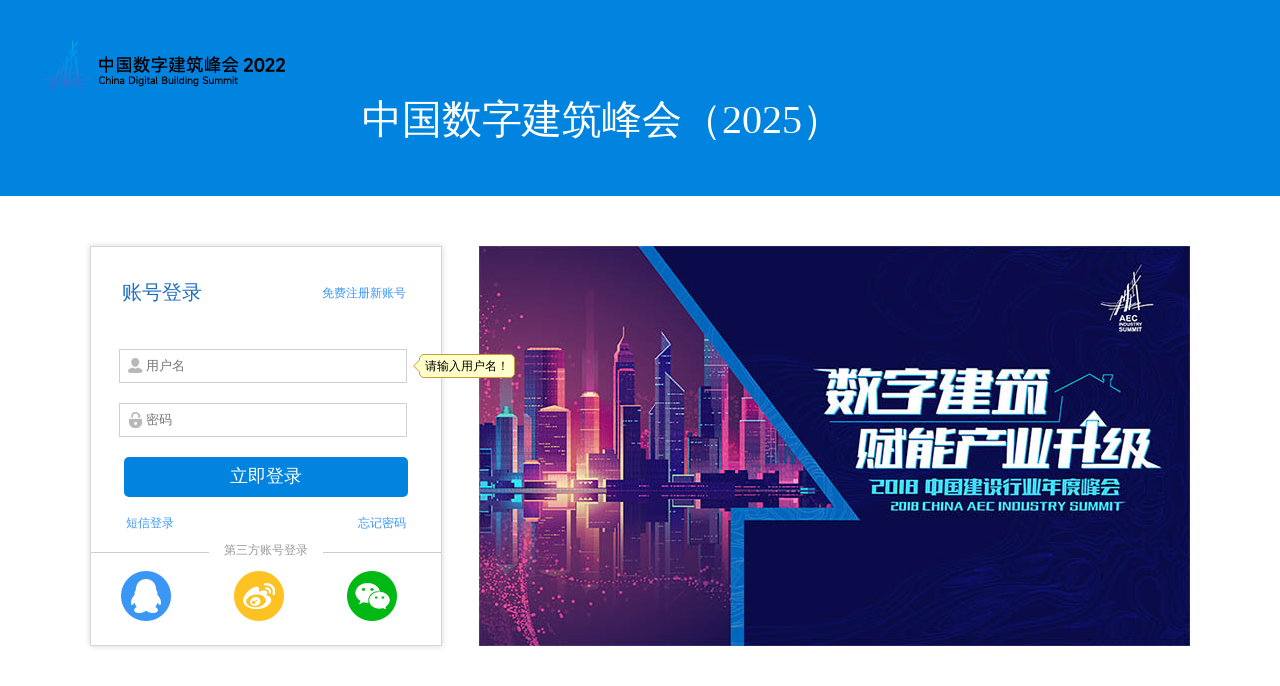

--- FILE ---
content_type: text/html; charset=utf-8
request_url: https://www.aecichina.com/Login/index.html?callback_url=http://2017.aecichina.com/
body_size: 2361
content:
<!DOCTYPE html>
<html>
<head>
<meta charset="UTF-8">
<meta http-equiv="X-UA-Compatible" content="IE=edge,chrome=1" />
<title>账号登录</title>
<link rel="stylesheet" type="text/css" href="/Public/home/css/login.css?version=20220706"/>
<link rel="stylesheet" type="text/css" href="/Public/easyui/themes/default/easyui.css" />

<link rel="stylesheet" type="text/css" href="/Public/home/css/reset.css">
<link rel="stylesheet" type="text/css" href="/Public/home/css/pc.css?version=20220706">
</head>
<body>
<div class="fh_head clearfix">
	<div class="fh_top clearfix">
    	<img class="fh_logo" src="https://cdn-ali.aecichina.com/qiniu/aecichina/fh_logo/2024-04-11/66179b6f88800.png" >
		<h2>中国数字建筑峰会（2025）</h2>
			</div>
</div>
<div class="clearfix" style="width:1100px; min-width:1100px; margin:50px auto 0 auto;">
	<div class="left" style="margin:0;">
		<form id="secForm" method="post">
	         <div class="sec-detail">
	         	<h2>
	         		<font style="margin-left: 16px;">账号登录</font>
	         		<a target="_blank" href="/login/register.html" class="loginColorB">免费注册新账号</a>
	         	</h2>
	         	<div class="sectip2"></div>
	         	<div class="sectip"></div>
	            <div class="user-info">
	            	<input id="txtun" name="un" type="text" placeholder="用户名" />
	            </div>
	            <div class="password-info"><input id="txtp" name="sec" type="password" placeholder="密码" /></div>
	            <div class="sec-btn">
	            	<a id="btnl" href="javascript:void(0)">立即登录</a>
	            </div>
             	<div class="forget">
             		<a href="/login/smslogin.html?callback_url=http://2017.aecichina.com/" class="loginColorA" style="float:left;">短信登录</a>
             		<a target="_blank" href="https://account.glodon.com/forgetInit" class="loginColorA">忘记密码</a>
	            </div>
	            <div class="seperator">
					<div class="sep-line"></div>
					<div class="sep-text">第三方账号登录</div>
				</div>
				<div class="imgP">
				    <a href="javascript:;" onclick="loginByThirdParty('1');" class="imgqq"></a>
               		<a href="javascript:;" onclick="loginByThirdParty('2');" class="imgweibo"></a>
               		<a href="javascript:;" onclick="loginByThirdParty('3');" class="imgweixin"></a>
				</div>
	         </div>
		</form>
		<input type="hidden" id="callback_url" value="http://2017.aecichina.com/">
	</div>
	<div class="pic" style="float:right; width:711px;"><img src="/Public/home/images/zhusediao.jpg"/></div>
</div>
<div class="foot_r" id="foot_r" >
	<div class="foot clearfix">
    	<div class="lxfs clearfix" style="padding-left:0;">
        	<img src="/Public/home/images/dh.jpg">
            <ul>
                <li class="title">峰会咨询</li>
                <li>联系人：范女士</li>
                <li>电话：010-56404387‬</li>
                <li>邮箱：fanll@glodon.com</li>
            </ul>
        </div>
        <div class="lxfs clearfix">
        	<img src="/Public/home/images/ic.jpg">
            <ul>
                <li class="title">媒体合作</li>
                <li>联系人：师晶晶</li>
                <li>电话：010-56403483</li>
                <li>邮箱：shijj-c@glodon.com</li>
            </ul>
        </div>
        <div class="lxfs clearfix" style="border-right:none;">
        	<img src="/Public/home/images/qiu.jpg">
            <ul>
                <li class="title">网站咨询</li>
                <li>联系人：张晨晨</li>
                <li>电话：010-56406672</li>
                <li>邮箱：zhangcc-a@glodon.com</li>
            </ul>
        </div>
        <div class="weixin">
        	<p>官方微信</p>
            <img src="/Public/home/images/2019/weixin.jpg">
        </div>
	</div>
</div><div class="banqan"><p>© 2001-2019&nbsp;&nbsp;广联达科技股份有限公司版权所有&nbsp;&nbsp;|&nbsp;&nbsp;备案号：<a href="http://beian.miit.gov.cn" target="_blank" style="color:#c7d6e8;">京ICP备10021606号-14</a></p></div>

<script src="/Public/easyui/jquery.min.js" type="text/javascript"></script>
<script src="/Public/easyui/jquery.easyui.min.js" type="text/javascript"></script>
<script src="/Public/easyui/locale/easyui-lang-zh_CN.js" type="text/javascript"></script>
<script type="text/javascript">
	$(function(){
		$("#txtun").focus();
		
		$("#txtun").validatebox({
			required:true,
			missingMessage:"请输入用户名！"
		});
		
		$("#txtp").validatebox({
			required:true,
			missingMessage:"请输入密码！"
		});
		
		//回车事件
		$(document).keydown(function(event) {
			if (event.keyCode == 13) {
				$("#btnl").trigger("click");
			}
		})
		
		$("#btnl").click(function(){
			$(".sectip").html('');
			$(".sectip").hide();
			$(".sectip2").show();
			$("#secForm").form('submit',{
				url:"/login/dologinglodon.html",
				novalidate:false,
				iframe:false,
				ajax:true,
				onSubmit:function(param){
					var isValid  = $(this).form('validate');
					return isValid ;
				},
				success:function(response){
					if(response){
						var result = $.parseJSON(response);
						if(result.success){
							window.location.href = result.url;
						}else{
							$(".sectip2").hide();
							$(".sectip").html(result.message);
							$(".sectip").show();
							$("#txtun").select();
						}
					}
				}
			});
		});
	});
	function loginByThirdParty(value){
		var hostUrl = $("#callback_url").val();
		if(value=="1"){
			window.location.href = "https://account.glodon.com/3rd/login?source=qq&service_key=Oivsvc6D6JTHkwZIJosnoGSEoAYGSoly&callback_url="+hostUrl;
		}else if(value=="2"){
			window.location.href = "https://account.glodon.com/3rd/login?source=sina&service_key=Oivsvc6D6JTHkwZIJosnoGSEoAYGSoly&callback_url="+hostUrl;
		}else if(value=="3"){
			window.location.href = "https://account.glodon.com/3rd/login?source=wx&service_key=Oivsvc6D6JTHkwZIJosnoGSEoAYGSoly&callback_url="+hostUrl;
		}
	}
</script>
</body>
</html>

--- FILE ---
content_type: text/css
request_url: https://www.aecichina.com/Public/home/css/login.css?version=20220706
body_size: 1508
content:
/* CSS Document */
body{background:#fff;font-family:"Microsoft YaHei";}
*{margin:0; padding:0;}
.clearfix { 
  *zoom: 1; 
} 
.clearfix:before, 
.clearfix:after { 
  display: table; 
  line-height: 0; 
  content: ""; 
} 
.clearfix:after { 
  clear: both; 
}


.sec{ width:100%; height:320px; position:absolute; top:50%; margin-top:-160px; background: url(../images/login-bj.jpg) no-repeat center;}
.sec-c{ width:1000px; margin:0 auto;}
.sec-title{ color:#1e6fbd;font-size:30px; margin-top:-45px;}
.sec-title span{ color:#b3b3b3; font-size:14px; margin-left:5px;}
.sec-detail{
    box-shadow: 0px 0px 6px 0px #d8d5d5;
    background: #fff;
    border: 1px solid #d8d5d5;
    width: 350px;
    height: 398px;
    margin-top: 0px;
}
.sec-detail h2{
	color:#1e6fbd; 
	font-size:20px; 
	padding:15px 0 0 15px; 
	font-weight:normal;
    margin-top: 20px;
}
.sec-detail h2 p{font-size:12px;}
.user-info,.password-info{ width:334px; margin:0 auto;}
.user-info input,.password-info input{width:260px; margin-left:20px; border:1px solid #d0d0d0;background:url(../images/user.jpg) no-repeat 8px 8px; padding-left:26px; height:32px; line-height:32px;}
.password-info input{background:url(../images/password.jpg) no-repeat 8px 8px; }
.password-info{margin:20px auto 20px auto;}
.other-info{ width:334px; margin:0 auto;}
.member{ float:left;}
.member input.old-input{ display:none;}
.member input.old-input[type="checkbox"] + label{background: url("../images/checkbox-icons.png") no-repeat scroll 0px 0px;cursor: pointer;display: inline-block;height: 16px;margin-right: 5px;padding: 0;position: relative;top: 2px;width: 16px;}
.member input.old-input[type="checkbox"]:checked + label{background: url("../images/checkbox-icons.png") no-repeat scroll -16px 0px;display: inline-block;height: 16px;padding: 0;width: 16px;}
.member label{ font-size:13px; color:#888;}
.other-info a{ color:#1e6fbd; float:right; font-size:13px; text-decoration:none;}
.other-info a:hover{color:#3288db;}
.sec-btn {
    margin: 20px auto 0 auto;
	width:284px;
}
.sec-btn a{
	width:284px;
	height:40px;
	font-size: 18px;
    background: #0084df;
	letter-spacing: 0px;
	font-family: "Microsoft YaHei","΢���ź�";
    margin: 0 auto;
	display:block; 
	border-radius:5px; 
	text-align:center; 
	line-height:38px; 
	color:#fff; 
	text-decoration:none;
}
.sec-btn a:hover{color:#FFF;}

.verify-info{ width:334px; margin:0 auto;}
.verify-info input{
	width:100px;
	border:1px solid #d0d0d0;
	background:url(../images/verify.png) no-repeat 8px 8px;
	padding-left:26px;
	height:32px; 
	line-height:32px;
}
.verify-info img{
	height: 36px;
    vertical-align: top;
	cursor:pointer;
}
.imgP a{
    display: inline-block;
    height: 50px;
    width: 50px;
    background: url(../images/icon2016-12-1.png) no-repeat;
    margin: 0 30px;
    margin-top: 5px;
}
.imgP a.imgweibo {
    background: url(../images/icon2016-12-2.png) no-repeat;
}
.imgP a.imgweixin {
    background: url(../images/icon2016-12-3.png) no-repeat;
}

.pic{
    display: inline-block;
    width: 810px;
    height: 398px;
    float: left;
}
.left{
    width: 380px;
    float: left;
    margin-left: 200px;
    margin-right: 50px;
}
.seperator{
    text-align: center;
    font-size: 12px;
    padding: 0 0 10px 0;
	margin-top: 55px;
}
.sep-line{
	border-top: 1px solid #ccc;
    height: 1px;
    font-size: 0;
}
.sep-text{
    margin: -10px auto 0;
    color: #999;
    background-color: #fff;
    width: 114px;
}
.forget{
    margin: 20px 35px;
}
a.loginColorA{
    display: inline-block;
    font-size: 12px;
    color: #3b97f5;
    float: right;
}
a.loginColorA:hover{color:#eb5a00;text-decoration:underline}

a.loginColorB{
    display: inline-block;
    font-size: 12px;
    color: #3b97f5;
    float: right;
    margin-right: 35px;
    margin-top: 5px;
}
a.loginColorB:hover{color:#eb5a00;text-decoration:underline}
.sectip{
    background: url(../images/warn16.png) no-repeat 8px 7px #fffdea;
    border: 1px solid #ffcf85;
    color: #f60;
    padding: 8px 5px 8px 30px;
    width: 250px;
    float: left;
    margin: 10px auto;
    margin-left: 30px;
	display:none;
}
.sectip2{
	height: 47px;
}

--- FILE ---
content_type: text/css
request_url: https://www.aecichina.com/Public/home/css/pc.css?version=20220706
body_size: 36788
content:
/* CSS Document */
body{ font-family:"Microsoft YaHei"; font-size:13px; color:#333;}
/*.head{ width:100%; background:#0084df; /*height:175px;*/ /*height:135px;}*/
/*.top{ width:1200px; margin:0 auto;}
/*.top .logo{ /*padding-top:30px;*/ /*float:left; width:332px;}*/
/*.nav{float:left; padding-top:60px; width:868px; position:relative;}/*2017-3-31 修改*/
/*.nav ul{ width:838px; float:left; padding-left:30px;}
.nav ul li{ float:left; padding:0 30px; text-align:center; position:relative; height:60px;}
.nav ul li a{ color:#fff; font-size:15px; padding-top:20px; display:block;}
.nav ul li a font{ font-size:12px; opacity:0.7;}
.nav ul li.bg_list a,.nav ul li a:hover{ color:#fcc929;}
.nav ul li.bg_list dd a{ color:#fff;}
.nav ul li.bg_list dd a:hover{ color:#fcc929;}
.nav ul li:hover dl{ display:block;}
.nav ul li dl{ background:#1b59dc; position:absolute; top:60px; left:0; display:none; z-index:1;}
.nav ul li dl dd{}
.nav ul li dl dd a{ line-height:46px; font-size:15px; padding:0 30px; color:#fff; border-bottom:1px #174cbb solid;}
.nav ul li dl dd a:hover{ background:#174cbb;}
.nav ul li.denglu{ width:190px; padding-right:0; padding-top: 7px; float:right;}
.nav ul li.denglu a{ padding: 0; }
.nav ul li.denglu .lt_dengl{ background:url(../images/ren.png) no-repeat 20px #ff8518; display: inline-block; margin-top:15px; padding-top:0;  width:82px; text-align:left; padding-left:38px; height:26px; line-height:26px; font-size:14px; float:right; border-radius:15px;-moz-border-radius:15px; -ms-border-radius:15px; -o-border-radius:15px; -webkit-border-radius:15px;}/*2017-3-28增加*/
/*.nav ul li.denglu .lt_dengl:hover{ color:#fcc929;}
.nav ul li.denglu .dengl_r2 .font .listr dd a{ text-align:center; border-bottom:0;  line-height:38px; height:38px; background:#195adc;}
.nav ul li.denglu .dengl_r2 .font .listr dd a:hover{ background:#1443a5;}
.nav ul li.denglu .dengl_r2 .font .listr:before{ position:absolute; left:108px; top:0px; border-bottom:6px solid #195adc; border-left:6px solid transparent; border-right:6px solid transparent; content:'';}

.baoming{ position:absolute; top:78px; right:0; background: url(../images/icon.png) no-repeat 20px #999; padding-left:25px; width:115px; height:32px; line-height:32px; font-size:16px; color:#fff; text-align:center; border-radius:16px;-moz-border-radius:16px; -ms-border-radius:16px; -o-border-radius:16px; -webkit-border-radius:16px;}/*2017-3-31 添加*/
.zhibo{ position:absolute; top:78px; right:0; background: url(../images/iconzb.png) no-repeat 20px #ff8518; padding-left:25px; width:115px; height:32px; line-height:32px; font-size:16px; color:#fff; text-align:center; border-radius:16px;-moz-border-radius:16px; -ms-border-radius:16px; -o-border-radius:16px; -webkit-border-radius:16px;}/*2017-3-31 添加*/

.n_banner{ width:1200px; margin:16px auto 18px auto; border-bottom:1px #ddd solid; padding-bottom:13px;}
/*焦点图*/
.focus{ position:relative; width:810px; height:398px; background-color:#000; float:left;}  
.focus img{ width:810px; height:398px;}
.focus .fPic{ position:absolute; left:0px; top:0px; }  
.focus .D1fBt{ overflow:hidden; zoom:1;  height:16px;}  
.focus .fcon{ position:relative; width:100%; float:left;  display:none; background:#000  }  
.focus .fcon img{ display:block; }  
.focus .fbg{bottom:15px; left:44%; position:absolute; height:21px; text-align:center;}  
.focus .fbg div{margin:4px auto 0;overflow:hidden;zoom:1;height:14px}    
.focus .D1fBt a{ width:13px; height:13px; border-radius:7px; margin:0 4px; float:left; background:#fff; }    
.focus .D1fBt .current,.focus .D1fBt a:hover{background:#0084df;}    
.focus .D1fBt img{display:none}    
.focus .D1fBt i{display:none; font-style:normal;}


/*右侧列表*/
.list_y{ float:right; width:372px;}
.list_tu{ padding-bottom:18px;}
.list_tu img{ float:left; width:80px; height:80px; border:1px #888 solid;}
.list_tu .nr{ float:left; margin-left:14px; width:275px;}
.list_tu .nr h2{font-size: 15px;color: #323232;line-height: 20px;height: 42px;/* padding-bottom: 8px; */display: block;/* white-space: nowrap; */overflow: hidden; /* text-overflow: ellipsis; */}
.list_tu .nr h2:hover { color:#ef2424;}
.list_tu .nr h2 a{ color:#323232;}
.list_tu .nr p{ line-height:20px; color:#888; font-size:14px;}
.list_l{}
.list_l li{ line-height:26px;white-space: nowrap; overflow:hidden;text-overflow: ellipsis; color:#323232; font-size:14px; background:url(../images/ban_08.png) no-repeat left; padding-left:15px;}
.list_l li a{ color:#323232;}
.list_tu .nr h2 a:hover,.list_l li a:hover{ color:#ef2424;}

/*三大块*/
.sank{ width:1200px; margin:0 auto 0 auto;}
.sank .fengh{ width:392px; height:234px; float:left; position:relative; margin-right:12px; cursor:pointer;}
.fengh .datu{ border:1px #ddd solid; width:390px; height:232px;}
.fengh .bgr{ background:rgba(255,255,255,0.6); height:62px; position:absolute; top:100px; left:0; width:392px;filter:progid:DXImageTransform.Microsoft.gradient(startColorstr=#90ffffff,endColorstr=#90ffffff);}
.fengh .bgr h2{ font-size:22px; color:#1e1a17; line-height:62px; text-align:left; padding-left:30px;}
.fengh .bgr h2 img{ position:relative; top:5px; left:0; padding-right:12px;}
.fengh .bgnr{background:rgba(0,0,0,0.6); height:139px; position:absolute; bottom:0; left:0; width:392px;filter:progid:DXImageTransform.Microsoft.gradient(startColorstr=#88000000,endColorstr=#88000000);}
.fengh .bgnr .bt_park{ padding:16px 0 0 0; margin:0 20px 0 20px;}
.fengh .bgnr .bt_park h2{ font-size:22px; color:#fff;}
.fengh .bgnr .bt_park h2 img{ position:relative; top:5px; left:0; padding-right:12px;}
.fengh .bgnr .bt_park h2 .bico{ color:#fff; background:url(../images/icor.png) no-repeat left; padding-left:44px;}
.fengh .bgnr .bt_park font{ font-size:12px; background:url(../images/jing.png) no-repeat left; height:15px; color:#d0d0d0; float:right; padding:0 0 0 28px; margin-top:12px;}
.fengh .bgnr p{ margin:0 20px 0 20px; color:#d0d0d0; line-height:26px; padding-top:20px;}
.sank .fh{ margin-right:0;}

.guanz{ width:1200px; margin:28px auto; position:relative;}
.guanz font{ width:1200px; height:1px; background:#dddddd; display:block;}
.guanz h2{ font-size:18px; background:#fff; color:#999999; position:absolute; top:-10px; left:46%; font-weight:normal; padding:0 10px;}

/*选项卡*/
.tab{ width:1200px; margin:0 auto;}
.Menubox{}
.Menubox li{ display:inline-block;width:286px; height:68px; float:left; text-align:center; margin-right:14px; background:#fff; border:1px #ddd solid; line-height:68px; margin-left:1px; cursor:pointer;border-radius:3px;-moz-border-radius:3px; -ms-border-radius:3px; -o-border-radius:3px; -webkit-border-radius:3px;}
.Menubox li a{ color:#3a3837; font-size:24px; font-weight:bold;}
.Menubox li a:active{background:#0084df; display:block;}
.Menubox li.wu{ margin-right:0;}
.Menubox .xuanz{background:#0084df;}
.Menubox .xuanz a{color:#fff;}
.Menubox .xuanz{background:#0084df;width:225px;height: 60px; line-height:60px; border:none;border-radius:0;-moz-border-radius:0;-ms-border-radius:0;-o-border-radius:0;-webkit-border-radius:0; margin-left:0;}
.Menubox .xuanz a{color:#fff; font-size:28px;}
.Menubox .xuanz a font{ font-size:14px; font-weight:normal; padding-left:6px;}
.Menubox{ border-bottom:1px #0184de solid;}
.content{ clear:both; width:1200px; margin:0 0 0 1px;}
.content .xzcontent{ font-size:13px;font-family:"Microsoft Yahei"; color:#000; display:none;}
.content .ten{ display:block;}

.nr_left{ width:896px; float:left;}
.list_r{ padding-top:40px;}
.list_r .img_r{ width:278px; height:178px; float:left;}
.content_r{ float:left; padding-left:20px; width:598px;}
.content_r h3{ font-size:18px; padding-bottom:4px;}
.content_r h3 a{ color:#323232; width:598px;height: 19px; float:left;overflow: hidden; white-space: nowrap; text-overflow: ellipsis;}
.content_r h3 a:hover{ color:#ef2424;}
.content_r p{ line-height:26px; overflow: hidden; height:120px;font-size:14px; text-indent:28px; color:#666; padding:5px 0 10px 0; border-bottom:1px #aaa dotted;}
.content_r .p_j{ display:block; padding-top:4px;}
.content_r .p_j a{ color:#aaa; margin-right:30px; line-height:14px;}
.content_r .p_j a img{ margin-right:4px;}
.content_r .p_j a:hover{ color:#666;}

.nr_right{ float:right; width:272px; padding-top:30px;}
.hyzj{}
.hyzj h3{ color:#333333; font-size:24px; border-bottom:1px #888 solid; font-weight:normal; background:url(../images/img_19.png) no-repeat left; height:33px; padding-top:12px; padding-left:38px;}
.hyzj h3 font{ font-size:14px; float:right; padding-top:10px;}
.hyzj h3 font a{ color:#999;}
.hyzj .ren_t{ padding-top:15px;}
.hyzj .ren_t img{ float:left; border:1px #ddd solid;}
.hyzj .ren_t ul{ float:left; padding-left:15px;}
.hyzj .ren_t ul li{ font-size:12px; color:#6c6c6c; line-height:18px; width:192px;overflow: hidden; white-space: nowrap; text-overflow: ellipsis;}
.hyzj .ren_t ul li.title_t{ font-size:14px; font-weight:bold;}
.hyzj .ren_t ul li.title_t a{ color:#3c3c3c;}
.hyzj h3 font a:hover,.hyzj .ren_t ul li.title_t a:hover{ color:#ef2424;}

.zy{ padding-top:15px;}
.hyzj .l_b{}
.hyzj .l_b li{ background:url(../images/tuij_51.png) no-repeat left; padding-left:16px; line-height:22px; font-size:12px; width:256px;overflow: hidden; white-space: nowrap; text-overflow: ellipsis;}
.hyzj .l_b li a{ color:#323232;}
.hyzj .l_b li .nf_lt{ padding:10px 0;}
.hyzj .l_b li .nf_lt img{ float:left;}
.hyzj .l_b li .nf_lt p{ float:left; line-height:18px; padding-left:13px; width:146px;}
.hyzj .l_b li .nf_lt p a{ color:#323232;}
.hyzj .l_b li a:hover,.hyzj .l_b li .nf_lt p a:hover{ color:#ef2424;}

.foot_r{ width:100%; background:#0084df; height:223px; margin-top:50px;}
.foot{ width:1200px; margin:0 auto;}
.foot .lxfs{ float:left; border-right:1px #3e9dde solid; margin-top:55px; padding:0 15px;}
.foot .lxfs img{ float:left; padding-top:0; padding-right:16px;}
.foot .lxfs ul{ float:left; padding-top:10px;}
.foot .lxfs ul li{ font-size:13px; color:#9ac2ee; line-height:26px;}
.foot .lxfs ul li.title{ font-size:16px; color:#ddeaf9; font-weight:bold; padding-bottom:13px;}
.foot .lxfs ul.list1{ padding-left:0;}
.foot .lxfs ul.list2{ border-right:none;}

.weixin{ float:right; width:146px; height:166px; margin-top:30px; background:#006fbb; border-radius:12px;-moz-border-radius:12px; -ms-border-radius:12px; -o-border-radius:12px; -webkit-border-radius:12px;}
.weixin p{ font-size:14px; color:#b8cde5; background:url(../images/weix.png) no-repeat left; line-height:18px; padding-left:28px; margin:12px 0 12px 24px;}
.weixin img{ width:106px; margin:0 auto; display:block;}

.kan{ position:fixed; top:220px; right:0;z-index: 20170613}
/*登录状态*/
.dengl_r{ float:right; width:210px; height:49px; text-align:right; color:#fff; font-size:16px; margin-top:-116px; position:relative;}/*2017-3-31 修改*/
.dengl_r .tx{ width:40px; height:40px; border-radius:100%; -webkit-border-radius:100%; -moz-border-radius:100%; border:2px #195adc solid; margin-top:3px; float:left;}
.dengl_r .font{ line-height:49px; display:block; position:relative; float:right;  padding-left:4px;}
.dengl_r .font h4{ font-weight:normal; margin-right:4px;overflow: hidden; white-space: nowrap; text-overflow: ellipsis; font-size:14px; float:left;}
.dengl_r .font .jt{ padding:22px 0 0 0; float:right;}
.dengl_r .font:hover .list{ display:block;}
.dengl_r .font .list{ position:absolute; top:35px; right:0; border-radius:5px; -webkit-border-radius:5px; -moz-border-radius:5px; display:none; z-index:99;padding-top:6px; background:none; width:120px;}
.dengl_r .font .list dd{ text-align:center; line-height:38px; height:38px; background:#195adc;}
.dengl_r .font .list dd:hover{ background:#1443a5;}
.dengl_r .font .list a{ color:#fff; font-size:14px;}
.dengl_r .font .list:before{ position:absolute; left:108px; top:0px; border-bottom:6px solid #195adc; border-left:6px solid transparent; border-right:6px solid transparent; content:'';}

/*峰会首页*/
.fh_head{ width:100%; background:#0084df; height:196px;}
.fh_top{ width:1200px; margin:0 auto; position:relative;}/*2017-3-31 修改*/
.fh_top .fh_logo{ float:left; padding-top:40px;}
.fh_top h2{ float:left; font-size:40px; color:#fff; font-weight:normal; padding:100px 0 0 62px;}/*2017-3-31 修改*/
.fh_top .jishi{ float:right; padding-top:10px;}
.fh_top .jishi span{ display:block; background:url(../images/fhqp_03.jpg) no-repeat; width:149px; height:144px;}
.fh_top .jishi span font{ font-size:46px; padding:60px 0 0 46px; display:block; color:#000;}
.fh_top .jishi p{ line-height:32px; color:#000; font-size:14px; background:#fff; border:1px #000 solid; text-align:center; padding:0 10px; border-radius:20px; -webkit-border-radius:20px; -moz-border-radius:20px;}
.baoming2{ position:absolute; top:104px; right:230px; background: url(../images/icon.png) no-repeat 20px #ff8518; padding-left:25px; width:115px; height:32px; line-height:32px; font-size:16px; color:#fff; text-align:center; border-radius:16px;-moz-border-radius:16px; -ms-border-radius:16px; -o-border-radius:16px; -webkit-border-radius:16px;}/*2017-3-31 添加*/

/*新版注释*****************************/

.menu_bg{ width:100%; background:#282828; height:55px;}
.menu{ width:1200px; margin:0 auto;}
.menu li { float:left; text-align:center; padding:0 16px;}
.menu li a { display:block; color:#ffffff;  line-height:55px; font-size:16px;}
.menu li.shy a,.menu li a:hover {color:#0084df;}
.menu li.denglu{ width:190px; padding-right:0; float:right;}
.menu li.denglu .lt_dengl{ background:url(../images/ren.png) no-repeat 20px #0084df; margin-top:15px; width:82px; text-align:left; padding-left:38px; height:26px; line-height:26px; font-size:14px; float:right; border-radius:15px;-moz-border-radius:15px; -ms-border-radius:15px; -o-border-radius:15px; -webkit-border-radius:15px;}
.menu li.denglu .lt_dengl:hover{ color:#fcc929;}

/*新版注释*****************************/
.fhjs{ width:1200px; margin:10px auto 0 auto;}
.fh_park{ background:url(../images/fhqp_11.png) no-repeat; height:24px;}
.fh_park h3{ font-size:24px; color:#0084df; text-align:center; line-height:24px;}
.fhjs .neir{ padding-bottom:50px;}
.fhjs .neir .duanl{ float:left; width:225px; font-size:14px; line-height:26px; padding-top:50px; padding-right:50px;}
.fhjs .neir .duanl2{ float:left; width:445px; font-size:14px; line-height:26px; padding-top:50px;}
.fhjs .neir .fh_font{float:left;width:725px; padding-top:45px;}
.fhjs .neir .fh_font .duanl3{ font-size:14px; line-height:26px;}
.fhjs .neir .fh_font .duanl4{ font-size:14px; line-height:26px;}
.fhjs .neir .d_tu{ float:right; width:434px; height:213px; margin-top:50px; position:relative;}
.fhjs .neir .d_tu img{ width:432px; height:211px; border:1px #5abbe9 solid; border-radius:3px; -webkit-border-radius:3px; -moz-border-radius:3px;}
.fhjs .neir .d_tu .dz{ width:396px; position:absolute; bottom:10px; left:22px;}
.fhjs .neir .d_tu .dz font{ background:url(../images/fh_15.png) no-repeat left; display:block; padding-left:26px; line-height:26px; font-size:14px;}
.fhjs .neir .d_tu .dz span{ background:url(../images/fh_19.png) no-repeat left; display:block; padding-left:26px; line-height:26px; font-size:14px;}
.fhjs .sdk{ background:url(../images/fhqp_19.png) no-repeat top;}
.sdk .tub{ padding-top:55px;}
.sdk .tub li{ float:left; text-align:center; margin-right:73px; width:245px;}
.sdk .tub li span{ background:#fff; margin-left:46px; margin-bottom:18px; border:2px #0084df solid; width:153px; height:153px; display:block; text-align:center; border-radius:100%; -webkit-border-radius:100%; -moz-border-radius:100%;}
.sdk .tub li span img{ padding-top:45px;padding-left:1px}
.sdk .tub li h3{ font-size:24px; font-weight:normal; border-bottom:2px #0084df solid; display:block; padding:0 0 4px 0; float:left; margin-left:100px;}
.sdk .tub li p{ line-height:24px; padding-top:18px; font-size:14px;}
.sdk .tub li.mo{ margin-right:0;}

.dhrc{ width:1200px; margin:68px auto 0 auto;}
.dhrc .dahui{ padding-top:58px;}
.dahui .dh{ width:585px; height:410px; float:left; border:1px #bbbabb solid; border-radius:8px; -webkit-border-radius:8px; -moz-border-radius:8px;}
.dahui .dh h2{ font-size:24px; font-weight:normal; padding:20px 40px 0 40px; color:#282828;}
.dahui .dh p{ font-size:18px; padding:6px 40px 0 40px; color:#282828;}
.dahui .dh span{ display:block; font-size:16px; padding:26px 40px 0 40px; color:#282828;}
.dahui .dh ul{ margin-left:30px; margin-top:38px;}
.dahui .dh ul li{ width:87px; height:87px; background:#0084df; float:left; text-align:center; border-radius:100%; -webkit-border-radius:100%; -moz-border-radius:100%;}
.dahui .dh ul li font{ color:#fff; line-height:18px; font-size:14px; padding:25px 0 0 0; display:block;}
.dahui .dh ul li .kai{ padding-top:35px;}
.dahui .dh ul li.jt{ background:none; width:55px; margin-top:40px;}
.dahui .dh2{ float:left; margin-left:36px; width:268px; height:410px; border:1px #bbbabb solid; border-radius:8px; -webkit-border-radius:8px; -moz-border-radius:8px;}
.dahui .dh2 h2{ font-size:24px; font-weight:normal; padding:20px 25px 0 25px; color:#282828;}
.dahui .dh2 p{ font-size:18px; padding:6px 25px 0 25px; color:#282828;}
.dahui .dh2 span{ display:block; font-size:16px; padding:26px 25px 0 25px; color:#282828;}


/*首页大会日程 05.02*/
.richeng{ width:1100px; margin:40px auto 0 auto;}
.part_rc{ background:url(../images/ddd.png) repeat-y 80px;}
.part_rc li{ position:relative; padding-top:30px;}
.part_rc li h2{ float:left; width:120px; font-size:24px; color:#323232; font-weight:normal; padding-top:14px;}
.part_rc li .img_yq{ position:absolute; top:50px; left:74px;}
.part_rc li table{ float:left; width:970px; text-align:left;/* border-collapse:separate !important; border-spacing:0 20px;*/}
.part_rc li table tr th{ padding-bottom:10px; font-size:14px; color:#323232; font-weight:normal; border-bottom:1px #666 solid;}
.part_rc li table tr th span{ font-size:18px; padding-right:10px;}
.part_rc li table tr{}
.part_rc li table tr td{ padding-left:13px; font-size:14px; color:#555;line-height:50px; border-bottom:1px #d6d6d6 solid;}
.part_rc li table tr .riqi{ width:162px; border-right:1px #d6d6d6 solid; margin-top:30px;}
.part_rc li table tr .riqi p{}
.part_rc li table tr .rc_hang{width:298px; border-right:1px #d6d6d6 solid;}
.part_rc li table tr a{ color:#0084df;}
.part_rc li table tr a:hover{ color:#ff8518;}

.ljfh{ width:1200px; margin:68px auto 0 auto;}
.ljfh .lj_fh{ margin-top:50px;}
.ljfh .lj_fh .dh_left{ float:left; width:374px; height:309px;}
/* .lj_fh .dh_left .tul{ border-radius:3px; -webkit-border-radius:3px; -moz-border-radius:3px; border:1px #bbbabb solid; } */
.lj_fh .dh_right{ float:left;}
.dh_right .time{ width:360px; margin-left:50px; margin-top:40px; float:left;} 
.dh_right .time li a{ background:url(../images/xx_45.png) no-repeat left top; display:block; font-size:16px; height:65px; padding-left:25px; color:#323232;}
.dh_right .time li.z_hou a{ background:url(../images/fhtu_45.png) no-repeat left; height:10px;}
.dh_right .time li font{ padding-right:20px;}
.dh_right .time li b{ padding-right:15px; font-weight:normal;}
.dh_right .time li a:hover{ background:url(../images/xx_47.png) no-repeat left top; color:#0084df;}
.dh_right .time li.z_hou a:hover{ background:url(../images/fhtu_48.png) no-repeat left;}
.yuan{ margin-top:50px;}
.yuan ul{ padding-left: 76px;}
.yuan ul li{ width:178px; height:178px; text-align:center; margin:0 40px; background:#fff; border:2px #0096e0 solid; float:left; border-radius:100%; -webkit-border-radius:100%; -moz-border-radius:100%;}
.yuan ul li h2{ font-size:32px; font-weight:normal; color:#0096e0; padding-top:55px;}
.yuan ul li p{ color:#686b6b; font-size:18px; line-height:22px; padding-top:6px;}

.ljjb{ width:1200px; margin:68px auto 0 auto;}
.ljjb .more{ font-size:16px; color:#0084df; display:block; width:52px; margin:30px auto 0 auto;}
.ljjb .more a{ color:#0084df;}
.ljjb .more a:hover{ color:#ef2424;}
.img-scroll{position: relative;margin-top: 47px;width:1200px;}
.img-scroll .prev {POSITION: absolute;TEXT-ALIGN: center;WIDTH: 18px;DISPLAY: block;BACKGROUND: url(../images/fhtu_54.png) no-repeat center center;HEIGHT: 150px;CURSOR: pointer;TOP:30px;}
.img-scroll .next {POSITION: absolute;TEXT-ALIGN: center;WIDTH: 18px;DISPLAY: block;BACKGROUND: url(../images/fhtu_57.png) no-repeat center center;HEIGHT: 150px;CURSOR: pointer;TOP:30px;}
.img-scroll .prev {LEFT: 0px}
.img-scroll .next {RIGHT: 0px}
.img-list {POSITION: relative;WIDTH:1060px;MARGIN-LEFT:76px;OVERFLOW: hidden;}
.img-list UL {WIDTH: 9999px}
.img-list LI {width:196px; margin-right:20px;DISPLAY: inline;FLOAT: left;line-height: 30px;}
.img-list LI a{color: #333;text-decoration: none;}
.img-list LI a:hover{color: #f00;text-decoration: none;}
.img-list LI a img{ width:180px; margin-left:8px; height:200px; border:1px #bbbabb solid; border-radius:3px; -webkit-border-radius:3px; -moz-border-radius:3px;}
.img-list LI .nei_r{ width:196px;}
.img-list LI .nei_r h2 font{ float:left; font-size:18px;}
.img-list LI .nei_r h2 span{ float:right; display:block; line-height:0;}
.img-list LI .nei_r h2 span a{ width:22px; height:12px; padding-top:10px; display:block; text-align:center;background:#0084df; color:#fff; font-weight:normal; border-radius:100%; -webkit-border-radius:100%; -moz-border-radius:100%}
.img-list LI .nei_r h2 span a:hover{ border:3px #66b5ec solid;}
.img-list LI .nei_r p{ font-size:14px; line-height:22px; padding-top:10px;}

.hezuo{ width:1200px; margin:68px auto 0 auto;}
.h_z{ padding-top:46px;}
.h_z .zbdw{ float:left; width:257px; height:440px; margin-right:13px; border:1px #bbbabb solid; border-radius:3px; -webkit-border-radius:3px; -moz-border-radius:3px;}
.h_z .zbdw h2{ font-size:18px; font-weight:normal; background:#0084df; height:46px; text-align:center; line-height:46px; color:#fff; border-radius:3px 3px 0 0; -webkit-border-radius:3px 3px 0 0; -moz-border-radius:3px 3px 0 0;}
.h_z .zbdw ul{ width:224px; margin:0 auto;}
.h_z .zbdw ul li{ width:224px; border-bottom:1px #bbbabb solid; text-align:center; padding:15px 0 14px 0;}

.h_z .zcdw{ float:left; width:350px; height:440px; margin-right:12px; border:1px #bbbabb solid; border-radius:3px; -webkit-border-radius:3px; -moz-border-radius:3px;}
.h_z .zcdw h2{ font-size:18px; font-weight:normal; background:#0084df; height:46px; text-align:center; line-height:46px; color:#fff; border-radius:3px 3px 0 0; -webkit-border-radius:3px 3px 0 0; -moz-border-radius:3px 3px 0 0;}
.h_z .zcdw ul{ width:324px; margin:0 auto;}
.h_z .zcdw ul li{ width:324px; border-bottom:1px #bbbabb solid; text-align:center; padding:15px 0 14px 0;}
.h_z .zcdw ul li.ju_z{ text-align:left; padding-left:12px;}

.h_z .zcmt{ float:left; width:561px; height:440px; border:1px #bbbabb solid; border-radius:3px; -webkit-border-radius:3px; -moz-border-radius:3px;}
.h_z .zcmt h2{ font-size:18px; font-weight:normal; background:#0084df; height:46px; text-align:center; line-height:46px; color:#fff; border-radius:3px 3px 0 0; -webkit-border-radius:3px 3px 0 0; -moz-border-radius:3px 3px 0 0;}
.h_z .zcmt ul{ width:536px; margin:0 auto;}
.h_z .zcmt ul li{ width:542px; border-bottom:1px #bbbabb solid; /*text-align:center;*/ padding:15px 0 15px 0;}
.h_z .zcmt ul li img{ padding-right:8px;}

.cd-top {
  display: inline-block;
  height: 40px;
  width: 40px;
  position: fixed;
  bottom: 40px;
  right: 10px;
  overflow: hidden;
  text-indent: 100%;
  white-space: nowrap;
  background: url(../images/index.jpg) no-repeat center;
  visibility: hidden;
  opacity: 0;
  -webkit-transition: all 0.3s;
  -moz-transition: all 0.3s;
  transition: all 0.3s;
  z-index: 999;
}
.cd-top.cd-is-visible {
  /* the button becomes visible */
  visibility: visible;
  opacity: 1;
}
.no-touch .cd-top:hover {
  background-color: #e86256;
  opacity: 1;
}




textarea{ border:1px solid #e5e5e5; }
/*.main{ width:1100px; margin:0 auto;}*/
.fleft{ float:left; display:inline;}
.fright{float:right;display: block;background: #47b9f8;color: #fff;padding: 8px 36px;border: none;font-size: 16px;margin: 20px 0 0 0;border-radius:5px;-webkit-border-radius:5px;-moz-border-radius:5px; cursor: pointer;}
.fright:hover{  filter:alpha(opacity=80); -moz-opacity:0.8; -khtml-opacity: 0.8;  opacity: 0.8;  }
/*报名*/
.main-content{ width:1100px; margin:0 auto; box-shadow:0 0 5px #ccc;}
.sign-side{ width:1100px; margin:0 auto;}
.sign-title{ text-align:center; margin-bottom:15px;}
.sign-title h4{ line-height:38px; color:#0aa1f5; font-size:22px; font-style:normal;font-family:"Microsoft Yahei";}
.sign-title h5{ font-size:11px;font-style:normal;font-family:"Microsoft Yahei";}
.sign-content{ border:1px solid #aee0fc; box-shadow:0 0 3px #ccc; border-radius:6px; width:960px; padding:35px; margin:15px auto;}
.sign-s-title{ position:relative; margin:20px 0 10px;}
.sign-s-title img{ position:absolute; z-index:99; background:#fff;}
.sign-s-title .right-bj{ margin-top:20px; background:url(../images/title_03.png) repeat right bottom; height:10px; width:944px;}
.tick-explain{ width:944px; line-height:30px;}
.input-info{margin-top:18px;}
.bm-table{ width: 920px; }
.bm-table tr td{ width:812px;}
.bm-table th{ font-weight:normal;font-size: 14px;height: 45px;line-height: 45px;text-align: right;width: 108px;}
.bm-table input,
.bm-table select{ border: 1px solid #e5e5e5;color: #333;font-family: "Microsoft Yahei";font-size: 13px;padding:5px 5px;}
.bm-table input{padding-left: 9px}
.bm-table .company-input{ width: 646px;}
.redmust{ color:#f00;}
.bm-table .bm-table select{ width:178px;}
.bm-table .company-add{ width:490px;}
.bm-table .select-w{width:150px;}
.bm-table label{ font-size:13px; color:#333; margin:0 3px;}
.chr-info{ padding:15px 0 0 0;}
.chr-info .add-chr{ float:left; color:#4fc0ff; border:1px solid #4fc0ff; display:block; background:#fdfdfd url(../images/bm-add_15.png) no-repeat 26px 6px; padding-left:50px; border-radius:2px; width:60px; height:28px; line-height:28px;}
.chr-info .add-chr:hover{ color:#79cfff; border:1px solid #79cfff;}
.chr-info .all-span{ float:right; }
.chr-info font{ color:#f00;}
.chr-table{ width:962px; border:1px solid #dcdcdc; border-top:none; border-right:none; margin:15px 0;}
.chr-table td,
.chr-table th{border:1px solid #dcdcdc; border-bottom:none; border-left:none; text-align:center; padding:3px 0;}
.chr-table th{ background:#47b9f8; height:30px; line-height:30px; color:#fff; font-weight:normal;}
.chr-table .pay{ margin:0 3px;}
.chr-table .pay p{ line-height:22px;}
.chr-table .pay em.pay-em{ font-style:normal; color:#ff4200;}
.chr-info .edit-chr,
.chr-info .del-chr{ display:inline-block; padding-left:20px; color:#fff; border-radius:2px; margin:3px 0; width:60px; height:28px; line-height:28px;}
.chr-info .edit-chr{background:#4fc0ff url(../images/bm-edit_19.png) no-repeat 16px 6px;}
.chr-info .del-chr{background:#fe9268 url(../images/bm-del_22.png) no-repeat 16px 6px;}
.chr-info .edit-chr:hover,
.chr-info .del-chr:hover{ opacity:0.8}
.tick-info{}
.tick-choose div{ line-height:35px;}
.tick-choose .color-orange{ color:#fe9268;}
.tick-choose font{ display:inline-block; width:108px; text-align:right;}
.tick-choose span{ display:inline-block;}
.tick-table{ width:920px;}
.tick-table td{ padding:8px 3px;}
.tick-table th{width:108px; text-align:right; font-weight:normal;}
.tick-table input[type="text"]{ width:306px; margin-right:3px;  border: 1px solid #e5e5e5;color: #333;font-family: "Microsoft Yahei";font-size: 13px;padding: 5px 5px;padding-left: 9px}
.tick-table select{ width:322px;}
/*单选按钮*/
.RadioView{ text-align:left;float:left;margin-left: -4px}
.RadioView input[type="radio"]{ position:relative; left:3px; top:3px; margin:0; opacity:0; -moz-opacity: 0; filter: progid:DXImageTransform.Microsoft.Alpha(opacity=0);display:inline; width:0; height:0;}
.RadioView label{ font-size:13px; line-height:16px; display:inline-block; color:#333; background:url(../images/radio.png) no-repeat 0 0; padding-left:20px; }
.RadioView label.checked{ background:url(../images/radio-choose.png) no-repeat 0 0;}
.radio-font{ float:left;}
.RadioView .item{float:left; width: 180px}

/*报名弹窗*/
.bm-tc{ position:absolute; top:0; bottom:0; left:0; right:0;/* background:rgba(0,0,0,0.8);*/}
.tc-c{ width:800px; border-radius:3px; background:#fff; position:relative; padding-bottom:15px; position:absolute; /*top:50%; margin-top:-250px;*/ margin-top:10px; left:50%; margin-left:-400px; }
.tc-title{ height:45px; line-height:45px; background:#1598e6;  border-radius:3px 3px 0 0; margin-bottom:15px;}
.tc-title h3{ float:left; padding-left:10px; color:#fff;}
.tc-title a{ float:right; padding-right:15px; margin-top:9px;}
.tc-table{ width:800px; padding:12px 8px;}
.tc-table td{ padding:8px 3px;}
.tc-table th{width:120px; text-align:right; font-weight:normal;}
.tc-table input[type="text"]{ width:200px; margin-right:3px;  border: 1px solid #e5e5e5;color: #333;font-family: "Microsoft Yahei";font-size: 13px;padding: 5px 5px;}
.tc-table input.tick-add{ width:380px;}
.money-orange{color:#fe9268;}
.hotel-prise{ display:block;float:right; margin-right:30px;}

/*复选按钮*/
.checkView{ text-align:left;float:left; margin:2px 0 0 0px;}
.checkView input[type="checkbox"]{position:relative; left:3px; top:3px; margin:0; opacity:0; -moz-opacity: 0; filter: progid:DXImageTransform.Microsoft.Alpha(opacity=0);display:inline; width:0; height:0;}
.checkView label{float:left; font-size:13px; line-height:18px; display:inline-block; color:#333; background:url(../images/check.png) no-repeat 0 0; padding-left:24px;/* width:105px;*/}
.checkView .zui_x{float:left; margin-right:6px; font-size:13px; line-height:28px; display:inline-block; color:#333; background:url(../images/check.png) no-repeat 0 5px; padding-left:24px;/* width:105px;*/}
.checkView .zui_x.checked{ background:url(../images/check-choose.png) no-repeat 0 5px;}
.checkView label.checked{ background:url(../images/check-choose.png) no-repeat 0 0;}
.checkView label.dh-label{width:50px;}
.an_btn{ width:80px; float:right; margin-left:22px;}
.an_btn a{ width:80px; line-height:26px; border: 1px solid #fff; background:#fe9268; color:#fff; font-size:13px; display:block;text-align:center;}
.an_btn a:hover{opacity:0.8;}
.xmgm-select{float:left; }
.xmgm-select select,
.select-sex{ width:207px; border: 1px solid #e5e5e5;color: #333;font-family: "Microsoft Yahei";font-size: 13px;padding: 3px 5px;}
.select-sex{ width:80px;}
.hotel-div{padding:5px 0 2px; border:1px solid #ddd; width:750px; margin:0 auto;}
.hotel-choose{ height:36px; padding-top: 3px;}
.hotel-choose span{ width:95px; text-align:right; float:left; display:inline-block; line-height:28px;}
.hotel-info{ background:#f4f4f4; line-height:45px;}
.hotel-info .hotel-type{}
.hotel-info .hotel-type span{ width:94px; float:left; text-align:right; margin-right:5px;}
.hotel-info .hotel-type .redmust{width: 0px;margin-right:0px;}
.m-l8{ margin-left:0px;margin-top: 5px;}
.hotel-type .hotel-select select.select-name,
.hotel-type .hotel-select select.select-dw{ float:left;margin-right: 3px; width:212px; border: 1px solid #e5e5e5;color: #333;font-size: 13px;padding: 5px 5px;margin-top:10px;}
.hotel-type .hotel-date{float:left; width:100px;height:30px;}
.hotel-type input {float:left;width: 200px;padding:5px 5px;margin-top: 8px;margin-right: 3px;}
.tc-btn{ float:right; margin:21px -5px 0 0;}
.tc-btn a{ display:inline-block; width:80px; height:28px; text-align:center; line-height:28px; color:#fff; background:#fe9268; margin:0 8px;}
.tc-btn a.tc-shut{background:#999;}
.tc-btn a.tc-sive:hover{ background:#ffa37f;}
.tc-btn a.tc-shut:hover{ background:#aaa;}


/*订单列表*/
.my-list{ width:1036px; margin:10px auto;}
.list-tilte{ color:#00a0f0; font-size:16px; line-height:35px; font-style:normal;}
.list-content{ border-top:2px solid #00a0f0;}
.listdetail-div{border:1px solid #dbdbdb; border-top:none; padding:15px 20px;}
.listdetail-div .btn-bm{ display:block; width:66px; color:#00a0f0; height:30px; background:#fdfdfd url(../images/bm-icon_03.png) no-repeat 16px 8px;padding-left:36px; line-height:30px; border:1px solid #00a0f0; border-radius:3px;}
.listdetail-div .btn-bm:hover{ color:#3cbdfe;border-top:1px solid #3cbdfe;}
.list-table{ width:982px; border:1px solid #dcdcdc; border-top:none; border-right:none; margin:15px 0;}
.list-table td,
.list-table th{border:1px solid #dcdcdc; border-bottom:none; border-left:none; color:#333; text-align:center; padding:3px 0;}
.list-table th{ background:#47b9f8; height:34px; line-height:34px; color:#fff; font-weight:normal;}
.list-table td{ line-height:28px;}
.nopay{ color:#f00;}
.ypay{ color:#48c206;}
.pay-em{ color:#ff4200; font-style:normal;}
.listdetail-div .edit-chr,.cancl-chr,
.listdetail-div .del-chr{ display:inline-block;  color:#fff; border-radius:2px; margin:3px 0; width:60px; height:28px; line-height:28px;}
.listdetail-div .edit-chr{background:#4fc0ff;}
.listdetail-div .del-chr{background:#fe9268;}
.listdetail-div .cancl-chr{background:#dbdbdb;}
.listdetail-div .edit-chr:hover,.cancl-chr:hover,
.listdetail-div .del-chr:hover{ opacity:0.8}

/*修改公司信息*/
.modify-info{border:1px solid #dbdbdb; border-top:none; padding:15px 20px;}
.com-table{ width: 920px; }
.com-table th{ font-weight:normal;font-size: 14px;height: 45px;line-height: 45px;text-align: right;width: 100px;}
.com-table input,
.com-table select{ border: 1px solid #e5e5e5;color: #333;font-family: "Microsoft Yahei";font-size: 13px;padding:5px 5px;}
.com-table .company-input{ width: 646px;}
.com-table .com-table select{ width:178px;}
.com-table .company-add{ width:490px;}
.com-table .select-w{width:250px;}
.modify-info .save-com{ display:block; margin:30px 0 10px 30px; width:100px; height:32px; line-height:32px; text-align:center; color:#fff; background:#fe9268;}
.modify-info .save-com:hover{ background:#ffa988;}







/*订单详情*/
.tick-d-table{ width:920px;}
.tick-d-table td{ padding:0px 3px; line-height:35px;}
.tick-d-table th{width:120px; text-align:right; font-weight:normal;}
.tick-d-table label{ font-size:13px; color:#333;}
.other-ser{ color:#00a0f0;}
.other-ser:hover{color:#27b6fd;}
.other-td{ position:relative;}
.other-td-d{position:absolute; padding:5px 10px; border:1px solid #95d0fe; width:200px; z-index:99; background:#fff; margin-top:15px; display:none;}
.other-td-d p{ line-height:30px; text-align:left;}
.other-td-d span{display:inline-block;}
.dd-table{ border-bottom:1px solid #f00;}
.other-td-d:before,
.other-td-d:after{ border-bottom: 10px solid #fff;border-left:10px solid transparent;border-right:10px solid transparent; width: 0;height: 0;position: absolute;top: -10px;left:20px;content: ' '}

.other-td-d:before{border-bottom-color: #0083ec;}



/*pc弹窗*/
.pc-tc{background:url(../images/black-bj_03.png) repeat 0 0; position:fixed; top:0; bottom:0; left:0; right:0;}
.pc-tc .pc-content{ width:650px; height:350px; background:#fff url(../images/t-pic_07.jpg) no-repeat 306px 35px; position:absolute; top:50%; margin-top:-175px; left:50%; margin-left:-325px; border-radius:3px;}
.pc-tc .pc-tip{ position:absolute; top:140px; left:40px;}
.pc-tc .pc-tip img{ margin:0 5px;}
.pc-tc .pc-tip span{ font-size:18px; color:#555; display:inline-block;}
.pc-tc .pc-tip p{ font-size:14px; color:#333; margin-top:25px;}
.pc-tc .pc-tip a{ display:block; margin:60px 0 0 60px; width:128px; height:32px; text-align:center; line-height:32px; background:#0ba0f4; border-radius:2px; color:#fff;}
.pc-tc .pc-sec{width:300px; height:180px; border:1px solid #cacaca; background:#fff;position:absolute; top:50%; margin-top:-90px; left:50%; margin-left:-150px; border-radius:3px;}
.pcsec-font{ width:100%; background:#f7f7f7; height:42px; line-height:42px;}
.pcsec-font .shut-a{display:block; float:right; margin:9px 12px 0 0;}
.pc-tc .pc-sec .pcsec-tip{position:absolute; top:64px;width:298px;}
.pc-tc .pc-sec .pcsec-tip img{display:inline-block;}
.pc-tc .pc-sec .pcsec-tip span{font-size:16px; line-height:28px; color:#555; display:inline-block; margin:6px 0 0 6px;}
.pc-tc .pc-sec .pcsec-tip a{display:block; margin:28px 0 0 -70px; width:140px; height:32px; position:absolute; left:50%;text-align:center; line-height:32px; background:#0ba0f4; border-radius:2px; color:#fff;}
.pcsec-c{ margin:0 auto; text-align:center;}

/*会议资料补充*/
.hyzl-checkboxh{float:left; height:28px; width:665px;}
.error{
	font-size: 12px;
    vertical-align: middle;
    position: absolute;
    /* top: -23px; */
    /* left: 2px; */
    margin-left: 9px;
    margin-top: 4px;
    display: inline-block;
    padding: 0px 5px 0 26px;
    border: 1px solid #ff0000;
    line-height: 20px;
    color: #ff0000;
    z-index: 99;
    background: #f9ebeb url(../system/images/wrong.png) no-repeat 5px center;
    height: 20px;
    position: absolute;
}





/*2017.2.13
支付弹窗*/
.payment{ background: url(../images/zftc_03.jpg) no-repeat; width:1016px; height:565px; margin:50px auto; position:relative;}
.payment .z_ico{ position:absolute; top:226px; left:200px;}
.payment .zhifu{ position:absolute; top:240px; left:620px;}
.payment .zhifu li{ font-size:26px; font-family:"Microsoft Yahei"; font-size: 26px; color:#333;}
.payment .zhifu li.shib{ font-size:48px; color:#ed7b00; font-weight:bold; padding-top:12px;}

/*嘉宾个人中心*/
.jiab{ background:url(../images/tup_02.jpg) no-repeat center top;}
.jia_b{ width:1200px; margin:0 auto;}
.jb_left{ float:left; width:840px;}
.jb_ren .jb_nrl{ width:258px; padding-top:76px; float:left;}
.jb_ren .jb_nrl img{ width:155px; height:155px; border:3px #dddddd solid; border-radius:100%; -webkit-border-radius:100%; -moz-border-radius:100%; margin-left:36px;}
.jb_ren .jb_nrl ul{ border-top:1px #c2c2c2 dotted; margin-top:25px;}
.jb_ren .jb_nrl ul li{ float:left; width:82px; text-align:center; padding-top:20px; font-size:15px; color:#bbbbbb; line-height:22px;}
.jb_ren .jb_nrl ul li font{ font-size:20px; color:#2e4151; font-weight:bold;}
.jb_ren .jb_nrl .j_gz{ padding:20px 0 0 50px; display:block;}
.jb_ren .jb_nrl .j_gz a{ display:block; width:120px; height:36px; background:#0084df; line-height:36px; color:#fff; font-size:16px; font-weight:bold; text-align:center; border-radius:3px; -webkit-border-radius:3px; -moz-border-radius:3px;}
.jb_ren .jb_nrl .j_gz a:hover{ opacity:0.8;}
.jb_ren .jb_nrr{ float:left; width:400px; padding-left:120px; padding-top:196px;}
.jb_ren .jb_nrr h2{ color:#323232; font-size:32px;}
.jb_ren .jb_nrr ul{ padding-top:30px;}
.jb_ren .jb_nrr ul li{ line-height:36px; font-size:15px;}
.jb_ren .jb_nrr ul li span{ letter-spacing:30px; display:inline-block;}
.jb_ren .jb_nrr ul li font{ height:32px; line-height:32px; color:#333; background:#e5eef4; display:inline-block; padding:0 18px; border-radius:3px; -webkit-border-radius:3px; -moz-border-radius:3px;}
.jbgd{ padding-top:100px;}
.jbgd h2{ color:#0084df; font-size:18px; font-weight:normal; border-bottom:1px #dddddd solid; margin-bottom:10px;}
.jbgd h2 font{ border-bottom:2px #0084df solid; display:inline-block; padding-bottom:10px; padding-left:10px; padding-right:10px;}
.jbgd h2 .fb_xgd{float:right; font-size:14px;background:#0084df; color:#fff; display:inline-block;line-height:24px; padding-left:13px; padding-right: 13px;-webkit-border-radius:25px;-moz-border-radius:25px;border-radius:25px;}
.jbgd h2 .fb_xgd:hover{ opacity:0.8;}
.jb_list{ padding:28px 0; border-bottom:1px #dddddd solid;}
.jb_list h3{ font-size:22px; font-weight:normal;}
.jb_list h3 a{ color:#323232;}
.jb_list h3 a:hover{ color:#0084df;}
.jb_list h3 img{ padding-right:15px; position:relative; top:5px; left:0;}
.jb_list p{ color:#888888; font-size:14px; line-height:26px; padding-top:20px;}
.jb_list .x_b{ padding-top:16px;}
.jb_list .x_b h4{ font-size:16px; color:#888888; font-weight:normal; float:left;}
.jb_list .x_b .jp_j{ display:block; float:right;}
.jb_list .x_b .jp_j a{ color:#aaa; margin-right:30px; line-height:14px;}
.jb_list .x_b .jp_j a img{ margin-right:6px;}
.jb_list .x_b .jp_j a img.ping{ position:relative; top:3px; left:0;}
.jb_list .x_b .jp_j a:hover{ color:#666;}
.jbgd .fenye{ margin-left:300px; margin-top:28px;}
.jbgd .fenye a{ color:#666; font-size:13px; width:85px; margin-right:15px; height:31px; line-height:31px; display:inline-block; border:1px #dbd9d9 solid; text-align:center; border-radius:3px; -webkit-border-radius:3px; -moz-border-radius:3px;}
.jbgd .fenye span{ color:#666; font-size:13px; width:85px; margin-right:15px; height:31px; line-height:31px; display:inline-block; border:1px #dbd9d9 solid; text-align:center; border-radius:3px; -webkit-border-radius:3px; -moz-border-radius:3px;}
.jbgd .fenye .current{ background:#0084df; color:#fff; border:1px #0084df solid;}
.jbgd .fenye a.xia,.jbgd .fenye a:hover{ background:#0084df; color:#fff; border:1px #0084df solid;}
.comment{ padding-top:60px;}
.comment h2{ color:#323232; font-weight:normal; font-size:20px;}
.comment .pl_kuang{ border:none; height:124px; margin-top:18px; background:#f3f3f3;}
.comment .pl_kuang .kongde{ height: 88px;word-wrap: break-word; /* overflow-y:auto; */ background:#fff;width: 838px;padding:0;}
.comment .pl_kuang .kongde textarea{width:100%;border:1px #ddd solid;height: 88px;max-height: 124px;min-height: 88px;padding: 0;overflow: hidden;resize: none;line-height: 22px;font-family:"Microsoft YaHei"; font-size: 13px;color: #555;}
.comment .pl_kuang .biaoqing{ border-top:1px #ddd solid;}
.comment .pl_kuang .biaoqing img{ padding:10px 0 0 10px; float:left;}
.comment .pl_kuang .biaoqing input{ background:url(../images/wpl_63.png) no-repeat; border-radius:3px; width:67px; height:24px; float:right; margin:5px 5px 0 0; font-family: "微软雅黑"; font-size:13px; color:#aa4c07; border:0;}
.comment .pl_kuang .biaoqing input:hover{ filter:alpha(opacity=80); -moz-opacity:0.8; -khtml-opacity: 0.8; opacity: 0.8; cursor:pointer;}
.comment .all{ border-bottom:1px #ddd solid; padding:30px 0 0 0; margin-bottom:30px;}
.comment .all h4{font-family: "微软雅黑"; font-size:16px; color:#0084df; border-bottom:2px #0084df solid; float:left; line-height:30px; font-weight:normal;}

.catalogue{ width:100%;margin:0 auto;}
.mid-lefty1{ background:#fff; padding-bottom:20px; margin-bottom:20px;}
.my01{ padding-bottom:0; margin-bottom:0;}
.message{    margin: 0 0 15px 0;
    padding-bottom: 8px;
    padding-top: 7px;
    border-bottom: 1px #d9d9d9 solid;}
.message .information .img{position:relative;}
.message .information .img .bsm{ position:absolute; top:33px;left:38px;}
.message .information .img img{ float:left;margin-left: 12px; widows:52px; border-radius:100%; -webkit-border-radius:100%; -moz-border-radius:100%;}
.message .information .name{ float:right; padding:0 0 0 15px; width:761px;}
.message .information .name h4{ font-size:14px; color:#323232; line-height:0; height:auto; padding:15px 0 18px 0;}
.message .information .name h4 font{ font-size:13px; color:#999; padding-left:15px; font-weight:normal;}
.message .information .name p{ color:#666; line-height:24px;}
.message .information .name ul li{ color:#d4d4d4; font-size:12px; padding:10px 12px 10px 0; float:left;}
.message .information .name ul li a{ background:url(../images/pl_87.png) no-repeat left; padding-left:16px; text-decoration:none; color:#bbb;}
.message .information .name ul li a.reply{ background:url(../images/pl_89.png) no-repeat left; color:#bbb; font-size:12px;}
.message .information .name ul li a:hover{ background:url(../images/pl_8.png) no-repeat left; cursor:pointer; color:#555;}
.message .information .name ul li a.lighten{ background:url(../images/pl_8.png) no-repeat left; cursor:pointer; color:#555;}
.message .information .name ul li a.reply:hover{ background:url(../images/pl_9.png) no-repeat left; cursor:pointer; color:#555;}
.message .information01{ padding:15px 0 0 0; margin-left:65px; border-top:1px #ddd dotted;}
.message .information01 .img img{ float:left; border-radius:100%; -webkit-border-radius:100%; -moz-border-radius:100%;}
.message .information01 .name{ float:right; padding:0 0 0 15px; width:715px;}
.message .information01 .name h4{ font-size:14px; color:#323232; line-height:0; height:auto; padding:5px 0 12px 0;}
.message .information01 .name h4 font{ font-size:13px; color:#999; padding-left:15px; font-weight:normal;}
.message .information01 .name p{ color:#666; line-height:24px;}
.message .information01 .name ul li{ color:#d4d4d4; font-size:12px; padding:10px 12px 10px 0; float:left;}
.message .information01 .name ul li a{ background:url(../images/pl_87.png) no-repeat left; padding-left:16px; text-decoration:none; color:#bbb;}
.message .information01 .name ul li a.reply{ background:url(../images/pl_89.png) no-repeat left; color:#bbb; font-size:12px;}
.message .information01 .name ul li a:hover{ background:url(../images/pl_8.png) no-repeat left; cursor:pointer; color:#555;}
.message .information01 .name ul li a.lighten{ background:url(../images/pl_8.png) no-repeat left; cursor:pointer; color:#555;}
.message .information01 .name ul li a.reply:hover{ background:url(../images/pl_9.png) no-repeat left; cursor:pointer; color:#555;}
.more2{ width:107px; margin:0 auto; padding-top:15px;}
.more2 a{ width:105px; height:31px; font-size:13px; background:#fff; border:1px #ddd solid; text-align:center; line-height:31px; color:#666; border-radius:5px; -webkit-border-radius:5px; -moz-border-radius:5px; display:block;}
.more2 a.btn-slide { background:url(../images/jt.png) no-repeat right -45px;} 
.more2 a.active { background-position: right 7px; } 

#panel{ display:none;}

.jb_right{ float:right; width:322px; padding-top:190px;}
/*个人中心广告图轮播*/
#focus{position:relative;width:322px;height:232px;overflow:hidden;}
#focus ul{height:232px;position:absolute;}
#focus ul li{float:left;width:322px;height:232px;overflow:hidden;position:relative;}
#focus ul li div{position:absolute;overflow:hidden;}
#focus .btn{position:absolute;height:20px;left:140px;bottom:4px;}
#focus .btn span{float:left; display: inline-block;width:10px;height:10px;margin-right:6px;cursor:pointer;background:#fff; border-radius:15px;-moz-border-radius:15px;-webkit-border-radius:15px;}
#focus .btn span.on{background:#fcc929;}

.jb_right .xg_zj{ width:322px; background:#f7f8f9; margin-top:30px;}
.jb_right .xg_zj h3{ background:url(../images/bth.png) no-repeat left; font-size:16px; color:#888888; line-height:60px; padding-left:16px; margin:0 15px;}
.jb_right .xg_zj h3 font{ float:right; color:#999; font-size:14px; font-weight:normal;}
.jb_right .xg_zj h3 font a{ color:#999;}
.jb_right .ren_t2{ margin:0 15px 20px 15px;}
.jb_right .ren_t2 img{ 
	float:left; 
/* 	border:1px #ddd solid; */
}
.jb_right .ren_t2 ul{ float:left; padding-left:15px; padding-top:5px;}
.jb_right .ren_t2 ul li{ font-size:14px; color:#666; line-height:20px; width:180px;overflow: hidden; white-space: nowrap; text-overflow: ellipsis;}
.jb_right .ren_t2 ul li span{ letter-spacing:28px;}
.jb_right .ren_t2 ul li.title_t2{ font-size:16px; font-weight:bold; padding-bottom:10px;}
.jb_right .ren_t2 ul li.title_t2 a{ color:#323232;}
.jb_right .xg_zj h3 font a:hover,.jb_right .ren_t2 ul li.title_t2 a:hover{ color:#0084df;}
.jb_right .huan{ border-top:1px #ddd dotted; margin:0 15px;}
.jb_right .huan p{ display:block; float:right; background:url(../images/hh_30.png) no-repeat left; line-height:26px; padding-left:20px; margin:5px 0 20px 0;}
.jb_right .huan p a{ color:#555;}
.jb_right .huan p a:hover{ color:#000;}


/*参会嘉宾*/
.mbx{ width:1200px; margin:20px auto; padding-top: 1.62rem;}
.mbx p{ color:#666; font-size:16px;}
.mbx p a{ color:#666; padding:0 5px;}
.mbx p a:hover{ color:#0084df;}
.mbx p font{ padding-left:5px;}
.mian_jb{ width:1200px; margin:0 auto; }
.mian_jb .hjiab{ margin-bottom:20px;}
.mian_jb .hjiab li{margin-top: 19px;width:208px; float:left; position:relative; line-height:none; cursor:pointer; margin-right:40px;}
.mian_jb .hjiab li.margin{ margin-right:0;}
.mian_jb .hjiab li img{ border-radius:10px 10px 0 0;-moz-border-radius:10px 10px 0 0;-webkit-border-radius:10px 10px 0 0;}
.mian_jb .hjiab li .zw{ background:#fff; padding:0 0 15px 0; box-shadow:1px 1px 3px #aaa;-moz-box-shadow:1px 1px 3px #aaa;-webkit-box-shadow:1px 1px 3px #aaa; border-radius:0 0 10px 10px;-moz-border-radius:0 0 10px 10px;-webkit-border-radius:0 0 10px 10px;}
.mian_jb .hjiab li .zw h3{ font-size:18px; color:#333; font-weight:normal; padding:15px 0 8px 0;}
.mian_jb .hjiab li .zw span{ display:block; font-size:12px; color:#333;}
.mian_jb .hjiab li .zw p{ font-size:14px; color:#333; padding-top:4px;white-space: nowrap;overflow: hidden;text-overflow: ellipsis;}
.mian_jb .hjiab li .yq{ display:block; width:80px; height:30px; z-index:24; position:absolute; top:12px; right:0; background:#0084df; line-height:30px; font-size:14px; color:#fff; text-align:center; border-radius:15px 0 0 15px;-moz-border-radius:15px 0 0 15px;-webkit-border-radius:15px 0 0 15px;}
.mian_jb .hjiab li:hover .sb_jj{ display:block;}
.sb_jj{ display:none; background:rgba(0,0,0,0.6);width: 208px;height: 228px; position:absolute; top:0; left:0; border-radius:10px 10px 0 0;-moz-border-radius:10px 10px 0 0;-webkit-border-radius:10px 10px 0 0;filter:progid:DXImageTransform.Microsoft.gradient(startColorstr=#88000000,endColorstr=#88000000);}
.sb_jj p{ color:#fff; line-height:24px; padding:175px 18px 18px 18px; height:106px;}
.mian_jb .hjiab li.none{ margin-right:0;}
.mian_jb .hjiab li.zai{ width:448px;}

.gd_jb{ width:184px; margin:0 auto; padding:15px 0 25px 0;}
.gd_jb a{ width:182px; height:50px; border:1px #ddd solid; text-align:center; line-height:50px; border:1px #bbbaba solid; display:block; font-size:14px; color:#bbbaba; border-radius:25px;-moz-border-radius:25px;-webkit-border-radius:25px;}
.gd_jb a:hover{ background:#0083df; border:1px #0083df solid; color:#fff;}

/*行业报告*/
.hangy{ border:1px #bbbbbb solid; padding:22px 0; margin-bottom:22px;}
.hangy img{ width:168px; height:234px; float:left; border:1px #ccc solid; margin-left:22px;}
.hangy .y_bl{ width:948px; float:left; margin-left:28px;}
.hangy .y_bl h3{ font-size:20px; color:#323232; font-weight:normal; padding:10px 0;display:block;white-space:nowrap; overflow:hidden; text-overflow:ellipsis;}
.hangy .y_bl p{ line-height:28px; color:#666; font-size:14px; padding-top:18px;height: 116px}
.hangy .y_bl p a{ color:#0083df; padding:0 10px;}
.hangy .y_bl p a:hover{ opacity:0.8; filter:alpha(opacity=80); -moz-opacity:0.8; -khtml-opacity:0.8;}
.hangy .y_bl span{ display:block; padding-top:22px;}
.hangy .y_bl span a{ width:110px; height:38px; font-size:14px; line-height:38px; text-align:center; background:#0083df; color:#fff; display:block; border-radius:5px;-moz-border-radius:5px;-webkit-border-radius:5px;}
.hangy .y_bl span a:hover{ opacity:0.8; filter:alpha(opacity=80); -moz-opacity:0.8; -khtml-opacity:0.8;}

/*峰会新闻*/
.news{ border:1px #bbbaba solid;    margin-bottom: 1rem;}
.b_top{ background:#f9f9f9; height:60px; margin-bottom:10px;}
.b_top p{ color:#999; float:left; line-height:29px; padding-top:14px; padding-left:50px; font-size:14px;}
/*下拉列表样式*/
.xllb{ background:url(../images/gcss_06.png) left top repeat-x #fff; position:relative; float:left; margin-top:14px; margin-left:6px;}
.xllb span{ display:block; border:1px solid #e4e1e1; text-align:left; cursor: pointer; border-radius:2px;-moz-border-radius:2px; -ms-border-radius:2px; -o-border-radius:2px; -webkit-border-radius:2px;}
.xllb ul{ display:none; position:absolute; left:0; text-align:left; z-index:10; padding-left:6px;}
.xllb ul li{ height:30px; line-height:30px; width:88%; cursor:pointer; border-bottom:1px solid #f1f1f1; margin:0 auto;}
.xllb ul li a{ color:#323232;}
.xllb li:hover{ opacity:0.8; filter:Alpha(opacity=80);}

.xl02{ float:left; width:196px; height:29px; color:#444;}
.xl02 span{ width:188px; padding-left:6px; height:27px; line-height:27px; background:url(../images/xl_03.jpg) 173px 10px no-repeat;}
.xl02 ul{ width:188px; top:26px; background:#fff; border:1px solid #e4e1e1; border-top:none;}
.xl02 ul a{ color:#323232;display:block;white-space:nowrap; overflow:hidden; text-overflow:ellipsis;}


.b_top .paix{ float:right; padding:18px 50px 0 0;}
.b_top .paix span{ font-size:14px; color:#999; font-weight:normal; display:inline-block;}
.b_top .paix a{ color:#323232; font-size:14px; margin-left:20px; display:inline-block;}
.b_top .paix a.dianj{ width:48px; height:24px; line-height:24px; background: url(../images/njt.png) no-repeat 42px #0083df; color:#fff; padding-left:12px;}

.new{ margin:0 50px; border-bottom:1px #ddd solid; padding:20px 0; height: 94px;}
.new h3{ font-weight:normal;}
.new h3 a{ color:#323232; font-size:18px;}
.new h3 a:hover{ color:#0083df;}
.new h3 font{ font-size:14px; float:right;}
.new span{ display:block; padding:12px 0 8px 0;}
.new span b{ font-size:14px; color:#0083df; font-weight:normal; background:url(../images/bqian_07.jpg) no-repeat left; padding-left:22px;}
.new span font{ float:right; color:#999; font-size:14px;}
.new p{ line-height:28px; color:#666; font-size:14px;}
.new p a{ color:#0083df; font-size:14px; padding-left:6px;}
.new p a:hover{ opacity:0.8; filter:alpha(opacity=80); -moz-opacity:0.8; -khtml-opacity:0.8;}

/*分页*/
.paging{width:100%; height:auto; overflow:hidden; position:relative; text-align:center;}
.paging .feny{ float:left; position:relative; left:50%;margin-left:-53px;}
.paging .feny li{ float:left; position:relative; right:50%; margin-right:8px; line-height:36px; font-size:14px; color:#bdbdbd; background:#fff; padding:0;}
.paging .feny li a{ color:#555; display:block; border:1px solid #dcdcdc; padding:0 18px; font-size:13px;}
.paging .feny li a{ color:#555; display:block; border:1px solid #dcdcdc; padding:0 18px; font-size:13px;}
.paging .feny li a:hover{ background:#0083df; color:#fff; border:1px #0083df solid;}
.paging .feny li .hover{background:#0083df; border:1px #0083df solid; color:#fff;}
.paging .feny li.tiao{ margin-left:10px;}
.paging .feny li input{ line-height:38px; width:80px; padding:0; border:1px solid #dcdcdc;}
.pagmr{ margin:0 0 10px 0; padding:38px 0 38px 0;}

/*新闻详情页*/
.mian_jb h4{ font-size:30px; color:#323232; text-align:center; /*font-weight:normal;*/ padding:50px 50px 30px 50px; line-height:36px;}
.mian_jb .biaoq{ margin-left:300px;}
.mian_jb .biaoq li{ float:left; font-size:14px; color:#888; margin-right:50px;}
.mian_jb .biaoq li .nr_tu{ position:relative; top:5px; right:5px;}
.mian_jb .biaoq li span{ display:inline-block;}
.mian_jb .biaoq li span img{ padding-left:3px; width:16px; height:16px; position:relative; top:3px;}
.mian_jb .duan_l{ width:1200px;}
.mian_jb .duan_l p{ width:1200px; }
/*.mian_jb .duan_l p{ line-height:28px; font-size:14px; color:#323232; text-indent:30px; text-align:left; padding:30px 0;}*/
.mian_jb .duan_l p img{ /*padding:20px 0;*/max-width:1200px;}
.mian_jb .duan_l h5{ font-size:18px; text-align:left; font-weight:normal;}



/*弹窗*/
.tanch{ width:620px; height:455px; background:#f3f2f7;box-shadow:0px 0px 8px #aaa;-moz-box-shadow:0px 0px 8px #aaa;-webkit-box-shadow:0px 0px 8px #aaa; margin:0px auto;}
.tanch h3{ height:66px; line-height:66px; background:#0083df; font-size:18px; color:#fff; font-weight:normal; padding-left:20px;}
.tanch h3 font{ float:right; padding:6px 20px 0 0;}
.tanch .tc_nr{ height:158px; background:#fff; padding:0 36px;}
.tanch .tc_nr h4{ font-size:18px; color:#323232; text-align:center; font-weight:normal; padding:30px 0 20px 0;}
.tanch .tc_nr p{ font-size:14px; color:#888; line-height:26px;}
.wx_nr{ position:relative;}
.wx_nr .jiao{ position:absolute; top:-12px; left:100px;}
.wx_nr p{ font-size:14px; color:#323232;}
.wx_nr p b{ font-weight:normal; float:left; width:338px; display:block; line-height:26px; padding:80px 0 0 30px;}
.wx_nr span{ display:block; float:right; width:140px; padding-right:60px; padding-top:36px;}
.wx_nr span font{ text-align:center; line-height:36px; display:block;}



/*论坛列表页*/
.menu2{ width:1200px; margin:0 auto;}
.menu2 li { float:left; text-align:center; padding:0 40px;}
.menu2 li a { display:block; color:#ffffff;  line-height:55px; font-size:18px;}
.menu2 li.shy a,.menu2 li a:hover {color:#0fb9ab;}
.fh_top .jishi .x_m{ display:block; background:url(../images/fhqp_03.jpg) no-repeat; width:149px; height:144px;}
.dao_h li{ float:left; text-align:center; padding:0 18px;}/*2017-3-28修改*/
.dao_h li.denglu{ width:190px; padding-right:0; text-align:right;}/*2017-3-28增加*/
.dao_h li.denglu .lt_dengl{ background:url(../images/ren.png) no-repeat 20px #0fb9ab; margin-top:15px; width:82px; text-align:left; padding-left:38px; height:26px; line-height:26px; font-size:14px; float:right; border-radius:15px;-moz-border-radius:15px; -ms-border-radius:15px; -o-border-radius:15px; -webkit-border-radius:15px;}/*2017-3-28增加*/
.dao_h li.denglu .lt_dengl:hover{ color:#fcc929;}/*2017-3-28增加*/

.zhuti{ width:1198px; margin:30px auto 0 auto; background:#fff; border:1px #ddd solid;}
.zhuti .lt_zt{ float:left; width:805px;}
.zhuti .lt_zt h3{ font-size:20px; padding:25px 0 0 20px;}
.zhuti .lt_zt p{ font-size:14px; padding:0 0 0 20px; line-height:26px; padding-top:15px; padding-bottom:25px;}
.zhuti span{ display:block; float:right; margin:46px 20px 0 0;}
.zhuti span a{ color:#fff; background:#0fb9ab; width:200px; height:44px; line-height:44px; font-size:16px; display:block; text-align:center; border-radius:5px;-moz-border-radius:5px; -ms-border-radius:5px; -o-border-radius:5px; -webkit-border-radius:5px;}
.zhuti span a img{ padding:0 8px 0 0; position:relative; top:6px;}
.zhuti span a:hover{ opacity:0.8; filter:alpha(opacity=80); -moz-opacity:0.8; -khtml-opacity:0.8;}

.l_main{ width:1200px; margin:0 auto;}
.l_left{ width:812px; float:left;min-height:380px;margin-top:28px;}
/*分页*/
.paging2{width:100%; height:auto; overflow:hidden; position:relative; text-align:center;}
.paging2 .feny{ float:left; position:relative; left:50%;}
.paging2 .feny li{ float:left; position:relative; right:50%; margin-right:8px; line-height:32px; font-size:14px; color:#555; background:#fff; padding:0;}
.paging2 .feny li a{ color:#555; display:block; border:1px solid #dcdcdc; padding:0 15px; font-size:13px;}
.paging2 .feny li a:hover{ background:#0fb9ab; color:#fff; border:1px #0fb9ab solid;}
.paging2 .feny li .hover{background:#0fb9ab; border:1px #0fb9ab solid; color:#fff;}
.paging2 .feny li.tiao{ margin-left:10px;}
.paging2 .feny li input{ line-height:34px; height:32px; width:58px; padding:0; border:1px solid #dcdcdc;}
.pagmr2{ margin:0 0 10px 0; padding:18px 0 8px 0;}
.paging2 .feny li.wubg{ background:none;}

.quanb{ background:#fff; border:1px #ddd solid; padding-bottom:20px;}
.qb_bt{ width:772px; margin:20px auto; padding-bottom:20px; border-bottom:1px #ddd solid;}
.qb_bt a{ color:#5ba39f; font-size:14px; margin:0 10px 0 0; width:50px; display:inline-block; line-height:26px; height:26px; text-align:center;}
.qb_bt a.qb{ background:#0fb9ab; font-weight:bold; border-radius:3px;-moz-border-radius:3px; -ms-border-radius:3px; -o-border-radius:3px; -webkit-border-radius:3px; color:#fff;}

.luntan{ width:772px; margin:23px auto; padding-bottom:16px; border-bottom:1px #ddd solid;}
.luntan .lt_tx{ float:left; border-radius:100%;-moz-border-radius:100%; -ms-border-radius:100%; -o-border-radius:100%; -webkit-border-radius:100%;}
.luntan .l_ty{ float:left; margin-left:20px; width:682px;}
.luntan .l_ty .zbei{ padding-top:10px; width:100%; margin-right:30px;}
.luntan .l_ty .zbei a{ color:#333; font-size:16px; display:inline-block; line-height:22px;}
.luntan .l_ty .zbei a:hover{ color:#0fb9ab;}
.luntan .l_ty .zbei span{ display:inline-block; font-size:12px; background:#ff8b3d; width:26px; height:16px; margin:0 6px 0 10px; color:#fff; line-height:16px; text-align:center; border-radius:3px;-moz-border-radius:3px; -ms-border-radius:3px; -o-border-radius:3px; -webkit-border-radius:3px;}
.luntan .l_ty .zbei font{ display:inline-block; font-size:12px; background:#ff4c4c; width:32px; height:16px; color:#fff; line-height:16px; text-align:center; border-radius:3px;-moz-border-radius:3px; -ms-border-radius:3px; -o-border-radius:3px; -webkit-border-radius:3px;}
.luntan .l_ty ul{ padding-left:4px;}
.luntan .l_ty ul li{ line-height:24px; font-size:12px; float:left; color:#999; padding:0 6px;}
.luntan .l_ty ul li p{ float:left; max-width:164px;display:block;white-space:nowrap; overflow:hidden; text-overflow:ellipsis;}
.luntan .l_ty ul li a{ color:#999;}
.luntan .l_ty ul li a:hover{ color:#0fb9ab;}
.luntan .l_ty ul li span{ float:right; display:block;/* max-width:80px;*/ display:block;white-space:nowrap; overflow:hidden; text-overflow:ellipsis;}
.luntan .l_ty ul li span img{ padding-right:5px;}

.l_right{ float:right; width:372px;}
.lunt{ border:1px #ddd solid; border-left:none; margin-top:28px; background:#fff; width:370px;}
.lunt h3{ color:#000; font-size:16px; text-align:center; background:#f9f9f9; height:46px; line-height:46px; border-left:1px #ddd solid;}
.lunt ul{}
.lunt ul li{ height:46px; line-height:46px; border-top:1px #ddd solid;}
.lunt ul li a{ width:153px; padding:0 15px; display:inline-block; white-space:nowrap; overflow:hidden; text-overflow:ellipsis; color:#666; text-align:center; font-size:16px; border-left:1px #ddd solid;}
.lunt ul li a:hover{ color:#0fb9ab;}

.guangg{ border:1px #ddd solid; margin:20px auto;}

.hyzj .ren_t2{ padding-top:15px;}
.hyzj .ren_t2 img{ float:left; border:1px #ddd solid;}
.hyzj .ren_t2 ul{ float:left; padding-left:15px;}
.hyzj .ren_t2 ul li{ font-size:12px; color:#6c6c6c; line-height:18px; width:290px;overflow: hidden; white-space: nowrap; text-overflow: ellipsis;}
.hyzj .ren_t2 ul li.title_t{ font-size:14px; font-weight:bold;}
.hyzj .ren_t2 ul li.title_t a{ color:#3c3c3c;}
.hyzj h3 font a:hover,.hyzj .ren_t2 ul li.title_t a:hover{ color:#ef2424;}

.lt_foot{ background:#363737;}
.foot2{ width:1200px; margin:0 auto;}
.foot2 .lxfs{ float:left; border-right:1px #646565 solid; margin-top:55px; padding:0 30px;}
.foot2 .lxfs img{ float:left; padding-top:0; padding-right:16px;}
.foot2 .lxfs ul{ float:left; padding-top:10px;}
.foot2 .lxfs ul li{ font-size:13px; color:#a6a6a6; line-height:26px;}
.foot2 .lxfs ul li.title{ font-size:16px; color:#e1e1e1; font-weight:bold; padding-bottom:13px;}
.foot2 .lxfs ul.list1{ padding-left:0;}
.foot2 .lxfs ul.list2{ border-right:none;}

.wx_lt{ background:#2e2e2e;}
.wx_lt p{ color:#bebebe;}

/*论坛详情页*/
.zhuti h4{ font-size:18px; font-weight:normal; color:#323232; padding:20px 0 20px 20px; float:left; width:765px; display:block;white-space:nowrap; overflow:hidden; text-overflow:ellipsis;}
.zhuti .lt_btn{ float:right; padding-top:10px;}
.zhuti .lt_btn a{ width:160px; height:36px; margin-right:20px; line-height:36px; display:inline-block; text-align:center; color:#0eb8ab; font-size:16px; border:1px #0eb8ab solid; border-radius:3px;-moz-border-radius:3px; -ms-border-radius:3px; -o-border-radius:3px; -webkit-border-radius:3px;}
.zhuti .lt_btn a.xzt{ background:#0fb9ab; color:#fff;}
.zhuti .lt_btn a:hover{ opacity:0.8; filter:alpha(opacity=80); -moz-opacity:0.8; -khtml-opacity:0.8;}

.quanb h3{ color:#323232; font-size:24px; font-weight:normal; padding:30px 30px 12px 30px; line-height:24px;}
.quanb .lt_span{ padding:0 0 0 30px; display:block; margin:0 0 30px 0;}
.quanb .lt_span .nr_tu{ position:relative; top:4px; left:0; padding-right:5px;}
.quanb .bq{ margin:0 30px 0 30px; border-bottom:1px #ddd solid; padding-bottom:10px;}
.quanb .bq p{ color:#ff4c4c; font-size:14px; float:left;}
.quanb .bq p font{ padding-left:12px;}
.quanb .bq .bqsz{ display:inline-block; float:right;}
.quanb .bq .bqsz span{ display:inline-block; width:60px;}
.quanb .bq .bqsz span img{ padding-right:6px;}

.wenz{ margin:0 30px 0 30px; border-bottom:1px #ddd solid; padding-bottom:10px;}
.wenz h4{ font-size:18px; color:#0eb8ab; padding:30px 0 15px 0;}
.wenz h5{ color:#323232; font-size:14px; font-weight:normal; padding-top:15px; padding-bottom:10px;}
.wenz p{ line-height:26px; font-size:14px; padding-bottom:15px; padding-top:15px;}
.wenz p img{max-width: 100%}

.hf{ margin:30px 30px 20px 30px;}
.hf .wenb{ width:550px; height:36px; border:1px #ddd solid; font-family:"Microsoft YaHei"; font-size:13px; color:#323232; padding-left:16px; float:left;}
.hf .bttn{ font-size:16px; color:#fff;font-family:"Microsoft YaHei"; cursor:pointer; background:#0fb9ab; height:36px; line-height:36px; border:none; width:100px; margin-top:5px;float:right; border-radius:3px;-moz-border-radius:3px; -ms-border-radius:3px; -o-border-radius:3px; -webkit-border-radius:3px;}
.hf .bttn:hover{ opacity:0.8; filter:alpha(opacity=80); -moz-opacity:0.8; -khtml-opacity:0.8;}

.zuix{ width:810px; border:1px #ddd solid; margin:30px 0 30px 0; background:#fff;}
.zuix h2{ font-size:18px; color:#0fb9ab; font-weight:normal; padding:30px;}
.zuix ul{ margin:0 30px;}
.zuix ul li{ border-bottom:1px #ddd solid; margin-bottom:35px;}
.zuix ul li .pltx{ float:left; width:70px;}
.zuix ul li .pltx img{ width:60px; height:60px; border-radius:100%;-moz-border-radius:100%; -ms-border-radius:100%; -o-border-radius:100%; -webkit-border-radius:100%;}
.zuix ul li .lt_nr{ padding-left:6px; float:left; width:655px;}
.zuix ul li .lt_nr h3{ font-size:14px; color:#323232; padding-top:10px; padding-bottom:10px;}
.zuix ul li .lt_nr h3 font{ font-weight:normal; color:#999; padding-left:20px;}
.zuix ul li .lt_nr p{ line-height:24px; font-size:14px;}
.zuix ul li .lt_nr .hf3{ display:block; text-align:right; padding:10px 0 15px 0;}
.zuix ul li .lt_nr .hf3 a{ color:#888;}

.ziliao{ width:370px; border:1px #ddd solid; background:#fff; margin-top:28px;}
.ziliao .tx_img{ width:101px; height:101px; float:left; margin:20px; border-radius:100%;-moz-border-radius:100%; -ms-border-radius:100%; -o-border-radius:100%; -webkit-border-radius:100%;}
.ziliao .jianj{ float:left;padding-right:20px;}
.ziliao .jianj h3{     color: #000;
    font-size: 20px;
    height: 24px;
    padding-top:42px;
    max-width: 208px;
    /* overflow: hidden; */
    /* white-space: nowrap; */
    text-overflow: ellipsis;}
.ziliao .jianj h3 .img{ width:13px; height:13px; padding-right:4px; position: relative; top: 2px;}
.ziliao .jianj p{ line-height:24px; padding-top:10px;}

.zjfb{ /*width:370px;*/ border:1px #ddd solid; background:#fff; margin-top:20px;}
.zjfb h3{ font-size:16px; color:#000; /*margin:20px 20px 0 20px;*/ border-bottom:1px #ddd solid; padding-bottom:15px;}
.zjfb ul{ margin:10px 20px 20px 20px;}
.zjfb ul li a{ color:#323232; line-height:32px; font-size:14px; background:url(../images/tuij_51.png) no-repeat left; padding-left:16px;display:block;white-space:nowrap; overflow:hidden; text-overflow:ellipsis;}
.zjfb ul li a:hover{ color:#0fb9ab;}

/*发表新主题*/
.fb_xzt{ min-height: 200px;width:1198px; margin:30px auto; border:1px #ddd solid; background:#fff;}
.fb_xzt h2{ font-size:18px; color:#323232; font-weight:normal; padding:30px 18px 20px 18px;}
.shuru{ margin:0 18px 10px 18px;}
.shuru .input{ width:485px; height:42px; /*color:#5aa39f;*/ line-height:42px; float:left; border:1px #ddd solid; font-size:15px; font-family:"Microsoft YaHei"; padding:0 0 0 15px;}

.xl03{ float:left; width:160px; height:44px; color:#444; margin-top:0; margin-left:20px; font-size:14px;}
.xl03 span{ width:148px; padding-left:12px; height:42px; line-height:40px; background:url(../images/xlj_03.jpg) 133px 18px no-repeat;}
.xl03 select{ width:160px;border:1px solid #e4e1e1; font-size:14x; padding:11px 8px 11px 12px; height:42px; line-height:18px; background:#fff;}
.xl03 ul{ width:154px; top:43px; background:#fff; border:1px solid #e4e1e1; border-top:none; font-size:14x;}

.xl04{ float:left; width:160px; height:44px; color:#444; margin-top:0; margin-left:20px; font-size:14px;}
.xl04 span{ width:148px; padding-left:12px; height:42px; line-height:40px; background:url(../images/xlj_03.jpg) 133px 18px no-repeat;}
.xl04 ul{ width:154px; top:43px; background:#fff; border:1px solid #e4e1e1; border-top:none; font-size:14x;}

.bjk{ width:1162px; margin:0 auto;}
.f_biao{ margin:20px 0 30px 18px;}
.f_biao .btn_fb{ padding:0; width:160px; cursor:pointer;font-family:"Microsoft YaHei"; color:#fff; font-size:16px; text-align:center; height:44px; line-height:44px; background:#0fb9ab; border:none; border-radius:5px;-moz-border-radius:5px; -ms-border-radius:5px; -o-border-radius:5px; -webkit-border-radius:5px;}
.f_biao .btn_fb:hover{ opacity:0.8; filter:alpha(opacity=80); -moz-opacity:0.8; -khtml-opacity:0.8;}

/*论坛首页*/
.focus .huand .current,.focus .huand a:hover{background:#0fb9ab;}    
.lt_list{ width:810px; border:1px #ddd solid; background:#fff; /*margin-top:20px;*/margin-bottom: 12px;}
.lt_list ul{ width:770px; margin:0 auto;}
.lt_list ul li{ padding:15px 0 15px 0; border-bottom:1px #ddd solid;}
.lt_list ul li font{ background:#0fb9ab; width:40px; height:24px; margin-left:10px; margin-right:10px; color:#fff; display:inline-block; text-align:center; line-height:24px; font-size:12px; border-radius:3px;-moz-border-radius:3px; -ms-border-radius:3px; -o-border-radius:3px; -webkit-border-radius:3px;}
.lt_list ul li a{height: 19px;color:#323232; font-size:14px;vertical-align:middle; display:inline-block;white-space:nowrap; overflow:hidden; text-overflow:ellipsis; width:520px;}
.lt_list ul li a:hover{ color:#0fb9ab;}
.lt_list ul li p{ display:inline-block; font-size:13px; padding-left:18px;}
.lt_list ul li p span{ display:inline-block; width:80px; padding-right:15px;    white-space: nowrap;overflow: hidden;text-overflow: ellipsis;}
.lt_list ul li p b{ font-weight:normal;}
.lt_list ul li.m_wu{ border-bottom:none;}
/*2017-3-27 论坛详情*/
.lt_nr .huif_pl{ padding-top:5px;border-bottom:1px dotted #e4e1e1;padding-bottom:15px;}
.lt_nr .huif_pl .hfpl2 .img img{ width:45px; height:45px; float:left; border-radius:100%;-moz-border-radius:100%; -ms-border-radius:100%; -o-border-radius:100%; -webkit-border-radius:100%;}
.lt_nr .huif_pl .hfpl2 p{ float:left; padding-left:16px; width:500px; line-height:20px; color:#888; font-size:13px;}
.lt_nr .huif_pl .hfpl2 p font{ line-height:22px; color:#aaa; font-size:13px;}
.lt_nr .huif_pl .hfpl2 p font b{ color:#555; padding-right:10px; font-size:14px;}
.lt_nr .huif_pl .hf2{ display:block;text-align:right; padding:5px 0 0 0;}
.lt_nr .huif_pl .hf2 a{ color:#888;}
.lt_nr .xuxian{border-bottom:none;}
/*2017-3-28 论坛首页*/
/*登录状态*/
.dengl_r2{ float:right; width:190px; height:49px; text-align:right; color:#fff; font-size:16px; margin-top:3px; position:relative;}
.dengl_r2 .tx{ width:40px; height:40px; border-radius:100%; -webkit-border-radius:100%; -moz-border-radius:100%; border:2px #0fb9ab solid; margin-top:3px; float:left;}
.dengl_r2 .tx2{ width:40px; height:40px; border-radius:100%; -webkit-border-radius:100%; -moz-border-radius:100%; border:2px #195adc solid; margin-top:3px; float:left;}
.dengl_r2 .font{ line-height:49px; display:block; position:relative; float:left; width:136px; padding-left:10px;}
.dengl_r2 .font h4{ font-weight:normal; width:118px;overflow: hidden; white-space: nowrap; text-overflow: ellipsis; font-size:14px; float:left;}
.dengl_r2 .font .jt{ padding:22px 0 0 0; float:right;}
.dengl_r2 .font:hover .list{ display:block;}
.dengl_r2 .font .list{ position:absolute; top:35px; right:0; border-radius:5px; -webkit-border-radius:5px; -moz-border-radius:5px; display:none; z-index:99;padding-top:6px; background:none; width:120px;}
.dengl_r2 .font .list dd{ text-align:center; line-height:38px; height:38px; background:#0fb9ab;}
.dengl_r2 .font .list dd:hover{ background:#0fa397;}
.dengl_r2 .font .list a{ color:#fff; font-size:14px; line-height:38px;}
.dengl_r2 .font .list:before{ position:absolute; left:108px; top:0px; border-bottom:6px solid #0fb9ab; border-left:6px solid transparent; border-right:6px solid transparent; content:'';}
/*2017-4-1 峰会首页*/
.dengl_r2 .font .listr{ position:absolute; top:35px; right:0; border-radius:5px; -webkit-border-radius:5px; -moz-border-radius:5px; display:none; z-index:99;padding-top:6px; background:none; width:120px;}
.dengl_r2 .font .listr dd{ text-align:center; line-height:38px; height:38px; background:#0084df;}
.dengl_r2 .font .listr dd:hover{ background:#1443a5;}
.dengl_r2 .font .listr a{ color:#fff; font-size:14px; line-height:38px;}
.dengl_r2 .font .listr:before{ position:absolute; left:108px; top:0px; border-bottom:6px solid #0084df; border-left:6px solid transparent; border-right:6px solid transparent; content:'';}

/*2017-3-29 论坛用户中心*/
/*论坛用户中心*/
.qb_yongh{ background:#fff; border:1px #ddd solid; padding-bottom:20px; margin-bottom:20px;}
.qb_yongh h3{ margin:20px; border-bottom:1px #ddd solid; padding-bottom:20px;}
.qb_yongh h3 a{ color:#323232; font-weight:normal; width:74px; height:24px; line-height:24px; margin-right:10px; font-size:14px; text-align:center; display:inline-block;}
.qb_yongh h3 a.yongh{ background:#0fb9ab; color:#fff; border-radius:3px; -webkit-border-radius:3px; -moz-border-radius:3px;}
.qb_yongh h3 a.yongh:hover{ opacity:0.8; filter:alpha(opacity=80); -moz-opacity:0.8; -khtml-opacity:0.8;}
.qb_yongh .fatie{ width:90%; margin:0 auto;}
.qb_yongh .fatie .bt_yh{ border-bottom:1px #ddd solid; padding-bottom:20px; font-size:14px; font-weight:bold;}
.qb_yongh .fatie .bt_yh li{ float:left; width:86px; text-align:center; padding:0 8px; display:block; overflow: hidden; white-space: nowrap; text-overflow: ellipsis;}
.qb_yongh .fatie .bt_yh li.tiezi{ width:320px; text-align:left; padding-left:0;}
.qb_yongh .fatie .bt_yh li.tz_right{ padding-right:0;}
.fatie .tie_z .bt_tz li .yijin{ background:#ff4c4c; padding:1px 4px; margin-right:5px; color:#fff; font-weight:normal; font-size:13px; border-radius:3px; -webkit-border-radius:3px; -moz-border-radius:3px;}
.fatie .tie_z .bt_tz li .yishan{ background:#ff8b3d; padding:1px 4px; margin-right:5px; color:#fff; font-weight:normal; font-size:13px; border-radius:3px; -webkit-border-radius:3px; -moz-border-radius:3px;}

.fatie .tie_z{ border-bottom:1px #ddd solid;}
.fatie .tie_z .bt_tz{ font-size:14px;}
.fatie .tie_z .bt_tz li{ float:left; width:86px; color:#555; text-align:center; padding:20px 8px; display:block; overflow: hidden; white-space: nowrap; text-overflow: ellipsis;}
.fatie .tie_z .bt_tz li.tiezi{ width:320px; text-align:left; padding-left:0;}
.fatie .tie_z .bt_tz li.tiezi a{ color:#555;}
.fatie .tie_z .bt_tz li.tiezi a:hover{ color:#0fb9ab;}
.fatie .tie_z .bt_tz li.tz_right{ padding-right:0;}

.fatie .tie_z .huif_t{ padding-bottom:20px; padding-left:30px; padding-right:30px;}
.fatie .tie_z .huif_t p{ color:#999; font-size:14px;display:block; overflow: hidden; white-space: nowrap; text-overflow: ellipsis;}
.fatie .tie_z .huif_t p font{ color:#333;}
.fatie .tie_z .bt_tz li.tz_right img{ padding:0 5px;}

/*错误页面*/
.cuow{ width:1200px; margin:100px auto; text-align:center;}
.cuow h3{ font-size:20px; font-weight:normal; color:#3c3c3c; line-height:26px; padding:10px 0 0 0;}
.cuow p a{ width:160px; height:40px; margin:40px 10px 0 10px; line-height:40px; font-size:18px; background:#0fb9ab; display:inline-block; color:#fff; border-radius:3px;-moz-border-radius:3px; -ms-border-radius:3px; -o-border-radius:3px; -webkit-border-radius:3px;}
.cuow p a img{ position:relative; top:4px; padding-right:5px;}
.cuow p a:hover{ opacity:0.8; filter:alpha(opacity=80); -moz-opacity:0.8; -khtml-opacity:0.8;}

/*嘉宾个人中心 新增样式 2017/4/5*/
.xtubiao{ margin-top:15px; margin-bottom:10px;}
.xtubiao a{ background:#ff8533; margin-right:18px; text-align:center; display:inline-block; width:110px; height:28px; line-height:28px; color:#fff; border-radius:15px;-moz-border-radius:15px; -ms-border-radius:15px; -o-border-radius:15px; -webkit-border-radius:15px;}
.xtubiao a img{ position:relative; top:4px; left:0; margin-right:6px;}
.xtubiao a:hover{ background:#ff6600;}
.xtubiao a.kejian{ background:#339de5;}
.xtubiao a.kejian:hover{ background:#0084df;63ae12}
.xtubiao a.yuyin{ background:#82be41;}
.xtubiao a.yuyin:hover{ background:#63ae12;}

/*达人堂首页*/
.fh_top .fh_logo2{ float:left; padding-top:25px;}
.fh_top .jishi .drt{ display:block; background:url(../images/fhqp_05.jpg) no-repeat; width:149px; height:144px;}

.dao_h2 li:hover dl{ display:block;}
.dao_h2 li dl{ background:#ff8518; position:absolute; top:50px; left:0; display:none; z-index:1;}
.dao_h2 li dl dd{}
.dao_h2 li dl dd a{line-height:46px; font-size:15px; padding:0 30px; color:#fff; border-bottom:1px #e57716 solid;}
.dao_h2 li dl dd a:hover{ background:#e57716; color:#fff;}
.dao_h2 li dl:before{ position:absolute; left:56px; top:-6px; border-bottom:6px solid #ff8518; border-left:6px solid transparent; border-right:6px solid transparent; content:'';}

.dao_h2 li { float:left; text-align:center; padding:0 40px; position:relative;}
.dao_h2 li a { display:block; color:#323232;  line-height:55px; font-size:18px;}
.dao_h2 li.shy a,.menu2 li a:hover {color:#ff8518;}
.dao_h2 li{ float:left; text-align:center; padding:0 35px;}
.dao_h2 li.denglu .chengw{ margin:0; padding:0 20px 0 0; float:left;}
.dao_h2 li.denglu .chengw a{ font-size:16px;}
.dao_h2 li.denglu{ padding-right:0; float:right;}
.dao_h2 li.denglu .lt_dengl{ background:url(../images/ren.png) no-repeat 20px #ff8518; color:#fff; font-size:14px; margin-top:15px; width:82px; text-align:left; padding-left:38px; height:26px; float:right; border-radius:15px;-moz-border-radius:15px; -ms-border-radius:15px; -o-border-radius:15px; -webkit-border-radius:15px;}
.dao_h2 li.denglu .lt_dengl a{ color:#fff; font-size:14px; display:inline-block; line-height:26px;}
.dao_h2 li.denglu .lt_dengl a:hover{ color:#323232;}
/* .dao_h2 li.denglu .zhuce{top:0px;font-size: 14px;position: absolute;left: 112px;color:#fff;} */
/* .dao_h2 li.denglu .zhuce:hover{ color:#323232;} */

.dengl_r3{ float:right; width:190px; height:49px; text-align:right; color:#fff; font-size:16px; margin-top:3px; position:relative;}
.dengl_r3 .tx{ width:40px; height:40px; border-radius:100%; -webkit-border-radius:100%; -moz-border-radius:100%; border:2px #ff8518 solid; margin-top:3px; float:left;}
.dengl_r3 .font{ line-height:49px; display:block; position:relative; float:left; width:136px; padding-left:10px;}
.dengl_r3 .font h4{ font-weight:normal; color:#323232; width:118px;overflow: hidden; white-space: nowrap; text-overflow: ellipsis; font-size:14px; float:left;}
.dengl_r3 .font .jt{ padding:22px 0 0 0; float:right;}
.dengl_r3 .font:hover .list{ display:block;}
.dengl_r3 .font .list{ position:absolute; top:35px; right:0; border-radius:5px; -webkit-border-radius:5px; -moz-border-radius:5px; display:none; z-index:99;padding-top:6px; background:none; width:120px;}
.dengl_r3 .font .list dd{ text-align:center; line-height:38px; height:38px; background:#ff8518;}
.dengl_r3 .font .list dd:hover{ background:#e57716;}
.dengl_r3 .font .list a{ color:#fff; font-size:14px; line-height:38px;}
.dengl_r3 .font .list:before{ position:absolute; left:108px; top:0px; border-bottom:6px solid #ff8518; border-left:6px solid transparent; border-right:6px solid transparent; content:'';}
.focus .huande .current,.focus .huande a:hover{background:#ff8518;}

.zj_list{ width:1200px; margin:0 auto;}
.zj_park{ padding-bottom:10px; border-bottom:1px #ccc solid; margin-bottom:25px;}
.zj_park h3{ font-size:30px; color:#333;}
.zj_park p{ float:right; padding-top:13px;}
.zj_park p a{ color:#333; font-size:14px; padding:0 10px;}
.zj_park p a:hover{ color:#ff8518;}
.zj_park p a.m_wei{ padding-right:0;}

.zj_list .hjiab{ margin-bottom:20px;}
.zj_list .hjiab li{ width:208px; float:left; position:relative; line-height:none; cursor:pointer; margin-right:40px; margin-bottom:22px;}
.zj_list .hjiab li img{ width:208px; height:228px; border-radius:10px 10px 0 0;-moz-border-radius:10px 10px 0 0;-webkit-border-radius:10px 10px 0 0;}
.zj_list .hjiab li .zw{ background:#fff; text-align:center; padding:0 0 15px 15px; box-shadow:1px 1px 3px #aaa;-moz-box-shadow:1px 1px 3px #aaa;-webkit-box-shadow:1px 1px 3px #aaa; border-radius:0 0 10px 10px;-moz-border-radius:0 0 10px 10px;-webkit-border-radius:0 0 10px 10px;}
.zj_list .hjiab li .zw h3{ font-size:18px; color:#333; font-weight:normal; padding:10px 0 6px 0;}
.zj_list .hjiab li .zw p{ font-size:14px; color:#333; padding-top:4px; line-height:18px; display:block;white-space:nowrap; overflow:hidden; text-overflow:ellipsis;}
.zj_list .hjiab li .yq{ display:block; width:80px; height:30px; z-index:9; position:absolute; top:12px; right:0; background:#ff8518; line-height:30px; font-size:14px; color:#fff; text-align:center; border-radius:15px 0 0 15px;-moz-border-radius:15px 0 0 15px;-webkit-border-radius:15px 0 0 15px;}
.zj_list .hjiab li:hover .sb_jj2{ display:block;}
.sb_jj2{ display:none; text-align:center; background:#ff8518; padding:0 15px; width:178px; height:148px; position:absolute; bottom:0; left:0; border-radius:0 0 10px 10px;-moz-border-radius:0 0 10px 10px;-webkit-border-radius:0 0 10px 10px;}
.sb_jj2 h3{ font-size:18px; color:#fff; font-weight:normal; padding:10px 0 6px 0;}
.sb_jj2 span{ font-size:14px; color:#fff; padding-top:5px;display:block;white-space:nowrap; overflow:hidden; text-overflow:ellipsis;}
.sb_jj2 p{ line-height:20px; color:#fff; text-align:left; padding-top:4px;}
.zj_list .hjiab li.none{ margin-right:0;}
.zj_list .hjiab li.zai{ width:455px; margin-right:0;}
.zj_list .hjiab li.zai img{ width:455px; height:312px;}

/*分类列表页*/
.drt_nr{ width:100%; background:#fff; margin-top:20px;}
.drt_nr .bt{ margin:0 40px; border-bottom:1px #ddd solid;}
.drt_nr .bt li{ float:left; line-height:60px; padding:0 15px;}
.drt_nr .bt li a{ color:#323232; font-size:14px;}
.drt_nr .bt li.zhihui a{ color:#ff8518; border-bottom:2px #ff8518 solid; display:block;}
.drt_nr .ren_w{ margin:0 40px;}
.drt_nr .ren_w li{ border-bottom:1px #ddd solid; padding:30px 0;}
.drt_nr .ren_w li .jb_lt{}
.drt_nr .ren_w .jb_lt img{ float:left; width:110px; height:110px; margin-right:25px; border-radius:100%;-moz-border-radius:100%;-webkit-border-radius:100%;}
.drt_nr .ren_w .jb_lt .jies{ padding-top:4px;}
.drt_nr .ren_w .jb_lt .jies h3 a{ font-size:18px; color:#323232; line-height:36px;}
.drt_nr .ren_w .jb_lt .jies h3 a:hover{ color:#ff8518;}
.drt_nr .ren_w .jb_lt .jies p{ color:#323232; font-size:14px; line-height:22px;}
.drt_nr .ren_w .jb_lt .jies p font{ color:#999; padding-right:10px;}
.drt_nr .ren_w .jb_lt .jies .bs{ color:#999;}
.drt_nr .ren_w .jb_lt .jies .bs b{ color:#ff8518; font-weight:normal;}
/*分页*/
.paging2 .fen_y li a:hover{ background:#ff8518; color:#fff; border:1px #ff8518 solid;}
.paging2 .fen_y li .hover2{background:#ff8518; border:1px #ff8518 solid; color:#fff;}

.xgbd ul li a:hover{ color:#ff8518;}
.guang_g{ margin:20px auto;}
.guang_g img{ width:370px; height:132px;}

/*申请成为专家*/
.main_sq{ width:1200px; margin:25px auto; background:#fff;}
.main_sq h3{ font-size:20px; color:#333; font-weight:normal; text-align:center; padding:40px 0 20px 0;}
.reg-c2{ width:46%; margin:0 auto;}
.reg-c2 .mc{ margin:18px 0;}
.reg-c2 .tx_span{ display:inline-block; width:22%; padding-right:3%; font-size:15px; color:#555; text-align:right;}
.reg-c2 .tx_span font{color:#ff0000; padding-right:6px}/* 0417*/

.reg-c2 input{ width:71%;height: 34px; line-height:36px; border:1px solid #ddd; padding-left:8px; font-family:"Microsoft YaHei"; font-size:15px;}

.reg-c2 select{ width:25%;border:1px solid #ddd;line-height:40px; height:40px;}/*20170418*/

.reg-c2 .mc img{ border:1px #ddd solid; display:inline-block; width:118px; height:118px;}/*2017-4-24*/
.reg-c2  .shang_cy{width:80px; height:30px; display:inline-block;margin-top:88px;margin-left:10px;}
.reg-c2 .mc .shang_cy a{ color:#fff; width:80px; height:30px; position:relative; top:-10px; left:20px; text-align:center; line-height:30px; border:1px #ff9d46 solid; background:#ffb674; display:inline-block; font-size:15px; border-radius:4px;-moz-border-radius:4px;-webkit-border-radius:4px;}/*2017-4-24*/
.reg-c2 .mc .shang_cy a:hover{ background:#ff9d46;}/*2017-4-24*/

/*单选按钮*/
.RadioView2{ text-align:left;float:left;}
.RadioView2 p{ float:left;}
.RadioView2 input[type="radio"]{ position:relative; left:3px; top:3px; margin:0; opacity:0; -moz-opacity: 0; filter: progid:DXImageTransform.Microsoft.Alpha(opacity=0); display:inline; width:0; height:0;}
.RadioView2 label{ font-size:14px; display:inline-block; color:#333; background:url(../images/radio_3.png) no-repeat 0 0; padding-left:20px; width:80px;}
.RadioView2 label.checked{background:url(../images/radio_5.png) no-repeat 0 0;}/* 0512*/
.mingc{ float:left;}
.reg-c2 .tj_btn{ padding:20px 0 50px 0;}
.reg-c2 .tj_btn .next-btn{display:block; width:26%;line-height:42px; height:42px; text-align:center; font-size:16px; background:#ff8518; color:#fff; margin:0 auto; border-radius:5px;-moz-border-radius:5px;-webkit-border-radius:5px;}
.reg-c2 .tj_btn .next-btn:hover{ background:#ef7d16;}

/*申请成功*/
.cg{ width:80%; margin:0 auto; text-align:center; padding-bottom:120px;}
.cg h2{ text-align:center; font-size:30px; line-height:40px; color:#ff8518; padding:80px 0 30px 0;}
.cg h2 img{ position:relative; top:10px; left:0; margin-right:20px;}
.cg p{ font-size:18px; color:#333; text-align:center; line-height:22px;}
.cg a{ width:182px; margin:31px auto 0 auto; height:40px; line-height:40px; background:#fff; border:1px #ff8518 solid; font-size:18px; text-align:center; display:block; color:#ff8518; border-radius:20px;-moz-border-radius:20px;-webkit-border-radius:20px;}
.cg a:hover{ background:#ff8518; color:#fff;}

.zanwu{ text-align:center; padding:120px 0 160px 0;}


/*论坛报名*/
.main_bm{ margin:30px auto;/* border:1px #ddd solid; background:#fff;*/}
.main_bm h3{ font-size:22px; color:#333; font-weight:normal; text-align:center; /*padding:60px 0 26px 0;*/}
.reg-c3{ margin:0 auto;}
.reg-c3 .mc{ margin:18px 0;}
.reg-c3 span{ display:inline-block; width:22%; padding-right:1.5%; font-size:15px; color:#555; text-align:right;}
.reg-c3 span font{ color:#ff0000; padding-right:6px;}
.reg-c3 input{ width:65%;height: 36px; border-radius: 4px; line-height:36px; border:1px solid #ddd; padding-left:8px; font-family:"Microsoft YaHei"; font-size:15px;}
.reg-c3 select{ width:20%;border:1px solid #d0d0d0;line-height:30px; height:30px;}
/*单选按钮*/
.RadioView3{ text-align:left;float:left;}
.RadioView3 input[type="radio"]{ position:relative; left:3px; top:3px; margin:0; opacity:0; -moz-opacity: 0; filter: progid:DXImageTransform.Microsoft.Alpha(opacity=0); float:left; display:inline; width:0; height:0;}
.RadioView3 label{ font-size:14px; line-height:20px; display:inline-block; color:#333; background:url(../images/radio.png) no-repeat 0 0; background-size:18% auto; padding-left:20px; width:80px;  background-position-y:2px;-webkit-background-position-y:2px;background-position:0px 2px;}
.RadioView3 label.checked{ background:url(../images/radio-choose.png) no-repeat 0 0;background-size:18% auto;  background-position-y:2px;-webkit-background-position-y:2px;background-position:0px 2px;}
.mingc{ float:left;}
.reg-c3 .tj_btn{ /*padding:20px 0 80px 0;*/}
.reg-c3 .tj_btn .next-btn{display:block; width:26%;line-height:42px; height:42px; text-align:center; font-size:16px; background:#0fb9ab; color:#fff; margin:0 auto; border-radius:5px;-moz-border-radius:5px;-webkit-border-radius:5px;}
.reg-c3 .tj_btn .next-btn:hover{ background:#0eafa2;}
/*报名列表*/
.main_bm .table{ width:100%;}
.main_bm .table tr{ height:52px; line-height:52px; font-size:16px;}
.main_bm .table tr th{ background:#0fb9ab; color:#fff;}
.main_bm .table tr td{ text-align:center; padding:0 10px; border-bottom:1px #ddd solid; }
.main_bm .table tr .hdong{  text-align:left; padding-left:25px; color:#323232;}
.main_bm .table tr td font{ color:#ff8518;}

/*论坛详情页*/
.hd_time{ margin:20px 30px 0 30px;}
.hd_time ul{ border-bottom:1px #ddd dotted;}
.hd_time ul li{}
.hd_time ul li span{ background:#ff4c4c; color:#fff; display:inline-block; padding:3px 20px; margin:10px 10px 10px 0; font-size:13px;}
.hd_time .bm_btn{ margin:16px 0 20px 0;}
.hd_time .bm_btn a{ background:#ff4c4c; display:inline-block; color:#fff; width:150px; height:36px; font-size:16px; text-align:center; line-height:36px;}
.hd_time .bm_btn p{ display:inline-block; padding-left:20px; font-size:14px; color:#666;}

/*峰会首页 大会日程 添加*/
.dh2 .lun_t{ margin:20px 25px 0 25px;}
.dh2 .lun_t li a{ background:url(../images/tyuan.png) no-repeat left; display:block; color:#555; line-height:30px; padding-left:15px; font-size:14px;white-space:nowrap; overflow:hidden; text-overflow:ellipsis;}
.dh2 .lun_t li a:hover{ color:#0084df;}
.dh2 .g_m{ margin:20px 25px 0 25px;}
.dh2 .g_m li a{ background:url(../images/bjtu_03.jpg) no-repeat; display:block; width:227px; height:57px; text-align:center; line-height:20px; font-size:16px; color:#fff; padding-top:20px}
.dh2 .g_m li a:hover{ opacity:0.8;}
.dh2 .g_m li.jianz a{ background:url(../images/bjtu_06.jpg) no-repeat; padding-top:8px;}


/*邀请函*/
.yqh{ width:1000px; margin:0 auto 50px auto;}
.yqh h2{ font-size:34px; font-weight:normal; text-align:center; padding-top:60px; padding-bottom:50px; color:#323232;}
.yqh h3{ font-size:16px; color:#555; font-weight:normal; line-height:38px; margin-bottom:30px;}
.yqh h3 input{ border:0; border-bottom:1px #555 solid; font-size:15px;font-family:"Microsoft Yahei"; text-align:center; width:100px;}
.yqh p{ font-size:15px; color:#555; font-weight:normal; line-height:38px; margin-bottom:30px; text-indent:34px;}
.yqh p .wenbk{ border:0; border-bottom:1px #555 solid; font-size:14px;font-family:"Microsoft Yahei"; text-align:center; width:60px;}
.yqh p .wbk{ border:0; border-bottom:1px #555 solid; font-size:14px;font-family:"Microsoft Yahei"; text-align:center; width:100px;}
.yqh .hydd{ border-bottom:1px #aaa dotted; padding-bottom:30px;}
.yqh .hydd li{ font-size:15px; color:#555; line-height:28px;}
.yqh .span{ display:block; text-align:right; margin-top:10px;}
.yqh .span a{ width:168px; line-height:36px; color:#fff; background:#0084df; display:inline-block; text-align:center; font-size:16px;}

.yqh .hyd{ width:100%; margin-top:60px;}
.yqh .hyd li{ float:left; width:470px; margin-right:60px;}
.yqh .hyd li input[type="radio"]{ position:relative; left:3px; top:3px; margin:0; opacity:0; -moz-opacity: 0; filter: progid:DXImageTransform.Microsoft.Alpha(opacity=0); float:left; display:inline; width:0; height:0;}
.yqh .hyd li label{ font-size:14px; line-height:20px; display:inline-block; color:#333; background:url(../images/radio_3.png) no-repeat 0 0; background-size:22% auto; padding-left:20px; width:80px;}
.yqh .hyd li label.checked{ background:url(../images/radio_05.png) no-repeat 0 0;background-size:22% auto;}
.yqh .hyd li label img{ height:609px; margin-left:10px;}
.lt_span .nr_tu{position:relative; top:4px; left:0; margin-right:6px;}

/* 支付弹窗 */
.zf_tanc{ width:480px; /*margin:50px auto 0 auto;*//* border-radius:5px;-moz-border-radius:5px;-webkit-border-radius:5px; */padding-bottom:57px; -webkit-box-shadow:0 0 10px rgba(0, 0, 0, .5); -moz-box-shadow:0 0 10px rgba(0, 0, 0, .5); box-shadow:0 0 10px rgba(0, 0, 0, .5);}
.zf_tanc .zf_bt{ width:100%; background:#5eaff7; height:42px; /*border-radius:5px 5px 0 0;-moz-border-radius:5px 5px 0 0;-webkit-border-radius:5px 5px 0 0;*/}
.zf_tanc .zf_bt h3{ color:#fff; font-size:15px; font-weight:normal; line-height:42px; padding-left:15px;}
.zf_tanc .zf_bt font{ color:#fff; float:right; font-size:36px; padding-right:10px; font-weight:100;}
.zf_tanc p{ color:#555; font-size:14px; line-height:26px; border-bottom:1px #ccc dotted; padding-top:20px; margin:0 20px;}
.zf_tanc span{ margin:40px 20px 0 20px; display:block;}
.zf_tanc span a{ background:url(../images/zftm.png) no-repeat 26px #1eaa39; border-radius:3px;-moz-border-radius:3px;-webkit-border-radius:3px; margin-right:20px; padding-left:16px; width:140px; height:36px; display:inline-block; color:#fff; font-size:15px; line-height:36px; text-align:center;}
.zf_tanc span a:hover{ opacity:0.8;}
.zf_tanc span a.wyin{ background:url(../images/ka.png) no-repeat 26px #0084df;}

/*提示弹窗*/
.ts_tanc{ width:450px; margin:0px auto 0 auto; border-radius:5px; padding-bottom:20px;-moz-border-radius:5px;-webkit-border-radius:5px; -webkit-box-shadow:0 0 10px rgba(0, 0, 0, .5); -moz-box-shadow:0 0 10px rgba(0, 0, 0, .5); box-shadow:0 0 10px rgba(0, 0, 0, .5);}
.ts_tanc .zf_bt{ width:100%; background:#5eaff7; height:42px; border-radius:5px 5px 0 0;-moz-border-radius:5px 5px 0 0;-webkit-border-radius:5px 5px 0 0;}
.ts_tanc .zf_bt h3{ color:#fff; font-size:15px; font-weight:normal; line-height:42px; padding-left:15px;}
.ts_tanc .zf_bt font{ color:#fff; float:right; font-size:36px; padding-right:10px; font-weight:100;}
.ts_tanc p{ color:#555; font-size:16px; line-height:50px; padding-top:36px; margin:0 20px;}
.ts_tanc p img{ margin-left:90px; position:relative; top:20px; left:0; margin-right:16px;}
.ts_tanc .d_z{ margin:40px 0 0 0; display:block; border-top:1px #ddd solid; padding-top:20px;}
.ts_tanc .d_z span{ padding-left:120px;}
.ts_tanc .d_z span a{ background:#fff; border:1px #ddd solid; border-radius:3px;-moz-border-radius:3px;-webkit-border-radius:3px; margin-right:13px; width:110px; height:36px; display:inline-block; color:#555; font-size:15px; line-height:36px; text-align:center;}
.ts_tanc .d_z span a:hover{ opacity:0.8;}
.ts_tanc .d_z span a.ts_dl{ background:#0084df; color:#fff; border:1px #0084df solid;}

.dengl_r3 .bsm{ position:absolute; bottom:3px; left:32px;}
.information01{ position:relative;}
.information01 .bsm{ position:absolute;top:36px; left:36px;z-index:2;}

/*复选按钮 0503*/
.checkViewask{ text-align:left;float:left; width:401px; padding-left:4px;}
.checkViewask input[type="checkbox"]{ position:relative; left:3px; top:3px; margin:0; opacity:0; -moz-opacity: 0; filter: progid:DXImageTransform.Microsoft.Alpha(opacity=0); float:left; display:inline; width:0; height:0;}
.checkViewask label{ font-size:13px; line-height:18px; margin-bottom:10px; display:inline-block; color:#333; background:url(../images/check_112.png) no-repeat 0 0; background-size:18px 18px;padding-left:24px; /*width:80px;*/margin-right:8px;}
.checkViewask label.checked{ background:url(../images/check_110.png) no-repeat 0 0;background-size:18px 18px;}
.checkViewask p.second-check{ display:inline-block; padding:0; margin:0;}



/*峰会首页-大会日程 5月4号*/
.tab_d{ padding:40px 0 0 0; width:1160px; margin:0 auto;}
.Menubox_d{ width:746px;position:relative; margin-left:169px; height:38px; border:1px #0084df solid; background:#f1f6f8; border-radius:25px;-moz-border-radius:25px;-webkit-border-radius:25px;}
.Menubox_d li{ display:inline-block; border-right:1px #0084df solid; float:left; text-align:center; line-height:38px; cursor:pointer;}
.Menubox_d li a{ color:#333; padding:0 25px; display:block;}
.Menubox_d li a:active{background:#0084df; color:#fff;}
.Menubox_d li a font{ filter:alpha(opacity=60); opacity:0.6; -moz-opacity:0.5; padding-left:3px;}
.Menubox_d .xuanz_d{background:#0084df;}
.Menubox_d .xuanz_d a{color:#fff;}
.Menubox_d .ban_z{ border-radius:25px 0 0 25px;-moz-border-radius:25px 0 0 25px;-webkit-border-radius:25px 0 0 25px;}
.Menubox_d .ban_z a:active{ background:#0084df; color:#fff; border-radius:25px 0 0 25px;-moz-border-radius:25px 0 0 25px;-webkit-border-radius:25px 0 0 25px;}
.Menubox_d .ban_y{border-radius:0 25px 25px 0;width:154px; border-right:1px #0084df solid;-moz-border-radius:0 25px 25px 0;-webkit-border-radius:0 25px 25px 0;position:absolute;top:0;right:-1px;}
.Menubox_d .ban_y a{ display:block;padding:0;width:154px; border-right:1px #0084df solid;border-radius:0 25px 25px 0;-moz-border-radius:0 25px 25px 0;-webkit-border-radius:0 25px 25px 0;}
.Menubox_d .ban_y a:active{ background:#0084df; color:#fff;border-radius:0 25px 25px 0;-moz-border-radius:0 25px 25px 0;-webkit-border-radius:0 25px 25px 0; position:absolute; top:0; right:-1px;}
.content_d{ clear:both; width:100%; margin:25px 0 0 0;}
.content_d .d_table{ padding-top:20px; font-size:13px;font-family:"Microsoft Yahei"; color:#000; display:none;}
.content_d .xzcontent_d{ display:block;}

.xzcontent_d .baodao{ width:100%;}
.xzcontent_d .baodao tr th{ height:50px; line-height:50px; background:#9ea5a9; color:#fff; border-right:1px #e1ecf2 solid; font-size:15px;}
.xzcontent_d .baodao .rc_time{ width:168px; text-align:center;}
.xzcontent_d .baodao tr td{ border-right:1px #e1ecf2 solid; border-bottom:1px #e1ecf2 solid; padding:16px 10px; color:#555; font-size:14px; line-height:22px;}

.xzcontent_d .k_ms{ width:100%;}
.xzcontent_d .k_ms tr th{ height:50px; line-height:50px; background:#9ea5a9; color:#fff; border-right:1px #e1ecf2 solid; font-size:15px;}
.xzcontent_d .k_ms .rc_time{ width:168px; text-align:center;}
.xzcontent_d .k_ms .rc_z{ width:450px;}
.xzcontent_d .k_ms tr td{ border-right:1px #e1ecf2 solid; border-bottom:1px #e1ecf2 solid; padding:16px 10px; color:#555; font-size:14px; line-height:22px;}
/*特色论坛*/
.tab_y{ padding:0; width:100%;}
.Menubox_y{}
.Menubox_y li{ display:inline-block; float:left; text-align:center;height:30px; cursor:pointer; padding:0 10px;}
.Menubox_y li a{ color:#0084df; font-size:14px; line-height:20px;}
.Menubox_y li a:active{ display:block; color:#ff8518;}
.Menubox_y .xuanz_y{ color:#ff8518; background:url(../images/kc.png) no-repeat center 20px;}
.Menubox_y .xuanz_y a{color:#ff8518; display:block; border-bottom:1px #ff8518 solid;}
.content_y{ clear:both; width:100%; margin:0;}
.content_y div{ padding-top:12px; font-size:14px;font-family:"Microsoft Yahei"; color:#555; display:none;}
.content_y div .d_img{ width:292px; padding:30px 0 20px 420px;}
.content_y .xzcontent_y{ display:block;}

/*本届/历届嘉宾*/
.mian_jb .hjiab li .benjie{ display:block; width:45px; height:22px; z-index:24; position:absolute; top:45px; right:0; background:#ff8518; line-height:22px; font-size:14px; color:#fff; text-align:center; border-radius:15px 0 0 15px;-moz-border-radius:15px 0 0 15px;-webkit-border-radius:15px 0 0 15px;}
.mian_jb .hjiab li .l-jie{display:block;width:45px;height:22px;z-index:24;position:absolute;top:45px;right:0;background: #0fb9ab;line-height:22px;font-size:14px;color:#fff;text-align:center;border-radius:15px 0 0 15px;-moz-border-radius:15px 0 0 15px;-webkit-border-radius:15px 0 0 15px;}

/*邀请函*/
.yqh_zs{ width:1200px; margin:30px auto; border:1px #bbbaba solid;}
.yqh_zs .yq_h{ width:1000px; margin:0 auto; padding:60px 0; text-align:center;}
.yqh_zs .yq_h p{ padding-bottom:50px;}
.yqh_zs .yq_h p img{ width:1000px;}
.yqh_zs .yq_h a{ background:#f60; color:#fff; padding:10px 45px; font-size:16px;border-radius:4px;-moz-border-radius:4px;-webkit-border-radius:4px;}
.yqh_zs .yq_h a img{ position:relative; top:2px; left:5px;}
.yqh_zs .yq_h a:hover{ opacity:0.8;}

/*搜索列表页*/
.s_suo{ width:1198px; min-height: 410px; margin:30px auto; border:1px #ddd solid; background:#fff;}
.s_suo .s_nr{ margin:30px 30px 0 30px;}
.s_suo .s_nr li{ border-bottom:1px #ddd dotted; padding-bottom:22px; margin-bottom:30px;}
.s_suo .s_nr li h3 a{ font-size:20px; font-weight:normal; color:#323232;}
.s_suo .s_nr li h3 a:hover{ color:#0fb9ab;}
.s_suo .s_nr li span{ font-size:15px; color:#999; line-height:44px;}
.s_suo .s_nr li p{ line-height:26px; padding:5px 0 0 0;}
.s_suo .s_nr li p a{ color:#0fb9ab; padding-left:6px;}
.s_suo .s_nr li p a img{ position:relative; top:-2px; left:5px;}
.s_suo .s_nr li p a:hover{ opacity:0.6;}
.ssou_k{ width:292px; margin:80px auto;}

/*论坛首页增加搜索*/
.sousuo{ float:left; margin-top:99px; margin-left:30px; width:260px; height:36px; background:#fff;border-radius:4px;-moz-border-radius:4px;-webkit-border-radius:4px; border:1px #09776e solid;}
.sousuo .wbtz{ color: #555; height:32px; border:none; float:left; width:218px; margin-top:1px; border-right:1px #ddd solid; font-size:14px; padding-left:6px;font-family:"Microsoft Yahei"; border-radius:5px 0 0 5px;-moz-border-radius:5px 0 0 5px;-webkit-border-radius:5px 0 0 5px;}
.sousuo .fdj{ background:url(../images/ss.png) no-repeat 10px 10px; float:left; border:none; width:34px; height:32px; cursor:pointer;}

/*审核页面*/
.sh_hf{ width:1200px; margin:25px auto; background:#fff;}
.sh_hfm{ width:600px; margin:0 auto; padding:60px 0;}
.sh_hfm .hffs{ padding:10px 0;}
.sh_hfm .hffs span{ display:block; float:left; font-size:15px; width:86px; color:#323232; line-height:26px;}
.sh_hfm .hffs span font{ letter-spacing:30px;}
.sh_hfm .hffs p{ font-size:15px; float:left; width:514px; color:#323232; line-height:26px;}
.sh_hfm .hffs p textarea{ width:506px; margin-top:5px; height:160px; padding-left:8px; border:1px #ccc solid;border-radius:3px;-moz-border-radius:3px;-webkit-border-radius:3px;font-family:"Microsoft Yahei"; font-size:15px; line-height:22px;}
.sh_hfm .tjiao{ text-align:center;}
.sh_hfm .tjiao input{ padding:10px 60px; margin-top:20px; background:#ff8518; border:none; font-size:16px; font-family:"Microsoft Yahei"; color:#fff; border-radius:5px;-moz-border-radius:5px;-webkit-border-radius:5px; cursor:pointer;}
.sh_hfm .tjiao input:hover{ filter:alpha(opacity=80); -moz-opacity:0.8; -khtml-opacity: 0.8; opacity: 0.8;}

/*视频直播间*/
.zbj{ position:fixed; left:50px; right:50px; top:6px; bottom:30px; min-width:960px;}
.zb_lg{ width:100%; padding-bottom:10px;}
.zb_lg p{ float:left;font-size:16px; color:#fff; font-weight:bold; padding-top:46px; padding-right:10px; }
.zb_lg p span{ width:88px; height:22px; background:#ff8518; font-size:14px; font-weight:normal; display:inline-block; text-align:center; line-height:22px; margin-right:10px;}
.zb_lg a{ display:block; float:left; padding-left:10px; position:relative; top:35px; left:0;}
.zb_lg .img{ float:right;}

.zb_left{ width:360px; position:absolute; left:0; top:80px; bottom:0;}

.zbo{ background:url(../images/beijh.png) repeat; width:360px; height:310px; text-align:center; position:relative;}
.zbo .img{ width:340px; height:290px; margin-top:10px;}
.zbo p{ background:url(../images/beijh.png) repeat; width:340px; height:290px; position:absolute; top:10px; left:10px;}
.zbo p img{ width:64px; height:64px; position:absolute; top:50%; left:50%; margin-left:-32px; margin-top:-32px;}

.time_dh{ background:url(../images/beijh.png) repeat; width:360px; position:absolute; top:320px; left:0; bottom:0; right:0;}
.time_dh .park_zb{ width:100%; background:url(../images/beijh.png) repeat;}
.time_dh .park_zb h3{ padding:13px 0 13px 10px; color:#fff; font-size:15px;}
.time_dh ul{ background:url(../images/lbd.png) repeat-y 20px 3px; position:absolute; top:58px; left:0; bottom:0; right:0; overflow-y:auto;}
.time_dh ul li{ color:#fff; background:url(../images/yqq.png) no-repeat 16px 6px; padding-left:36px; font-size:13px; line-height:20px; padding-bottom:20px;}
.time_dh ul li .lcheng{ width:100%;}
.time_dh ul li .lcheng font{ padding-right:10px; display:block; float:left;}
.time_dh ul li.zhuy{ background:url(../images/yh.png) no-repeat 14px 3px; font-size:14px;}
.time_dh ul li .lcheng span{ float:left; width:100%; display:block;}
.time_dh ul li p{ color:#b8c8db; line-height:20px; padding-top:3px; padding-right:10px;}
.time_dh ul li p b{ padding-right:10px;}

.zb_zhong{ position:absolute; left:370px; top:80px; bottom:0; right:370px;background:url(../images/beijh.png) repeat;}
.zb_zhong .ppt{ width:100%; height:100%; margin-right:15px; position:absolute; left:0; top:0; bottom:0; right:0;}
.zb_zhong .zanwu{ width:18%; height:auto; position:absolute; top:22%; left:45%;}
.zb_right{ width:360px; background:url(../images/beijh.png) repeat; position:absolute; top:80px; bottom:0; right:0;}
.zb_right .park_zb{ width:100%; background:url(../images/beijh.png) repeat;}
.zb_right .park_zb h3{ padding:13px 0 13px 10px; color:#fff; font-size:15px;}
.zb_right .park_zb span{ float:right; display:block; padding:12px 10px 0 0;}
.zb_right .park_zb span a{ color:#fff; font-size:13px; opacity:0.9;}
.zb_right .park_zb span a:hover{color:#ff8518;}
.zb_right .pl_qu{ background:url(../images/lbd.png) repeat-y 30px 3px; position:absolute; top:58px; left:0; bottom:180px; right:0; overflow-y:auto;}
.zb_right .pl_qu li{ margin-bottom:15px;}
.zb_right .pl_qu li img{ float:left;border-radius:100%;-moz-border-radius:100%;-webkit-border-radius:100%; margin:0 0 0 12px;}
.zb_right .pl_qu li .sr{ float:left; color:#fff; font-size:13px; padding-left:15px; width:275px;}
.zb_right .pl_qu li .sr h3{ color:#ff8518; font-size:13px; font-weight:normal; line-height:26px;}
.zb_right .pl_qu li .sr h3 font{ float:right; display:block; color:#999999;}
.zb_right .pl_qu li .sr p{ line-height:20px; padding-top:5px;}
.zb_right .bqing{ border-top:1px #0084df solid; position:absolute; bottom:0; width:100%;}
.zb_right .bqing p{ color:#fff; padding:16px 12px 3px 12px;}
.zb_right .bqing p font{ float:right;}
.zb_right .bqing textarea{ width:333px; height:48px; background:#00518a; resize:none; border:1px #0084df solid; margin-left:12px; color:#fff; font-size:13px; line-height:20px; font-family:"Microsoft Yahei";}
.zb_right .bqing input{ width:98px; height:28px; background:#ff8518; color:#fff; font-size:14px; cursor:pointer; font-family:"Microsoft Yahei"; border:none;border-radius:3px;-moz-border-radius:3px;-webkit-border-radius:3px; float:right; margin:10px 8px 25px 0;}
.zb_right .bqing input:hover{ opacity:0.9;}

.bqing .face{ float:left; display:inline; width:16px; position:relative; margin:9px 0 0 9px; height:16px; background:url(../../home/images/smohan/happy1.png) no-repeat center center; cursor:pointer;}
.bqing .face:hover{ background:url(../../home/images/smohan/happy_hover.png) no-repeat center center;}


/*合作伙伴  0519*/
.hzhb{ padding:35px 0 17px 0; border-bottom:1px #e4e4e4 solid;}
.hzhb h3{ float:left; color:#333; font-size:18px; font-weight:normal; line-height:50px; width:128px; text-align:right;}
.hzhb ul{ float:left; width:1023px;}
.hzhb ul li{ float:left; margin-left:15px; width:240px; height:50px; margin-bottom:15px;}
.hzhb ul li a img{ border:1px #ccc solid;}

/*评论页 0522*/
.zbj{ position:fixed; left:50px; right:50px; top:6px; bottom:30px; min-width:960px;}
.zb_lg{ width:100%; padding-bottom:10px;}
.zb_lg p{ font-size:16px; color:#fff; font-weight:bold; padding-top:46px;}
.zb_lg p span{ width:88px; height:22px; background:#ff8518; font-size:14px; font-weight:normal; display:inline-block; text-align:center; line-height:22px; margin-right:10px;}
.zb_lg img{ float:right;}

.pl_left{ float:left; width:360px; position:absolute; left:0; top:80px; bottom:0; background:url(../images/beijh.png) repeat;}
.pl_left ul{ padding-top:20px;}
.pl_left ul li{ line-height:46px; border-bottom:1px #2c76a9 solid; margin:0 30px;}
.pl_left ul li a{ color:#fff; font-size:14px; background:url(../../home/images/dh.png) no-repeat 20px; padding-left:42px;}
.pl_left ul li.xuan a{ color:#ff8518; background:url(../../home/images/da.png) no-repeat 20px;}
.pl_left ul li a:hover{ color:#ff8518; background:url(../../home/images/da.png) no-repeat 20px;}

.pl_right{ float:right; position:absolute; left:370px; top:80px; bottom:0; right:0; background:url(../images/beijh.png) repeat;}
.pl_right .park_zb{ width:100%; background:url(../../home/images/beijh.png) repeat;}
.pl_right .park_zb h3{ padding:13px 0 13px 20px; color:#fff; font-size:15px;}

.pl_right .pl_qu{ background:url(../../home/images/lbd.png) repeat-y 30px 3px; position:absolute; top:58px; left:0; bottom:60px; right:0; overflow-y:auto;}
.pl_right .pl_qu li{ margin-bottom:15px; position:relative; min-width:680px;}
.pl_right .pl_qu li .tx_p{ float:left;border-radius:100%;-moz-border-radius:100%;-webkit-border-radius:100%; border:2px #0084df solid; margin:0 0 0 12px; width:31px;}
.pl_right .pl_qu li .sr{ float:left; color:#fff; font-size:14px; padding-left:15px; width:90%;}
.pl_right .pl_qu li .sr h3{ color:#ff8518; font-size:14px; font-weight:normal; line-height:26px;}
.pl_right .pl_qu li .sr h3 b{ float:left;display: block; width:129px; overflow: hidden; white-space:nowrap; text-overflow: ellipsis; position: absolute;}
.pl_right .pl_qu li .sr h3 font{ float:right; color:#999999;}
.pl_right .pl_qu li .sr p{ line-height:20px; padding-top:5px;}
.pl_right .pl_qu li .sr p img{ max-width:100%; height:auto;}

.pl_right .bqing{ border-top:1px #0084df solid; position:absolute; bottom:0px; width:100%; text-align:center;}
.pl_right .bqing p{ color:#fff; margin:15px auto 5px auto; width:96%; text-align:left;}
.pl_right .bqing p img{ margin-right:15px;}
.pl_right .bqing p font{ float:right;}
.pl_right .bqing textarea{ width:96%; height:48px; background:#00518a; resize:none; border:1px #0084df solid; color:#fff; font-size:13px; line-height:20px; font-family:"Microsoft Yahei";}
.pl_right .bqing div{ width:96%; margin:10px auto 20px auto;}
.pl_right .bqing div input{ float:right; width:98px; height:28px; background:#ff8518; color:#fff; font-size:14px; cursor:pointer; font-family:"Microsoft Yahei"; border:none;border-radius:3px;-moz-border-radius:3px;-webkit-border-radius:3px;}
.pl_right .bqing div input:hover{ opacity:0.9;}
.newface {position:relative;height:30px;margin-left:20px;width:100px;}


.pl_right .bqing01{ border-top:1px #0084df solid; position:absolute; bottom:0px; width:100%;}
.pl_right .bqing01 .duan01{ color:#fff; margin:15px auto 5px auto; width:96%; text-align:left;}
.pl_right .bqing01 .duan01 .img01{ margin-right:15px;}
.pl_right .bqing01 .duan01 .font01{ float:right;}
.pl_right .bqing01 .textar01{ width:96%; height:48px; background:#00518a; resize:none; border:1px #0084df solid; color:#fff; font-size:13px; line-height:20px; font-family:"Microsoft Yahei";}
.pl_right .bqing01 .fasong{ width:96%; margin:10px auto 6px auto;}
.pl_right .bqing01 .fasong input{ float:right; width:98px; height:28px; background:#ff8518; color:#fff; font-size:14px; cursor:pointer; font-family:"Microsoft Yahei"; border:none;border-radius:3px;-moz-border-radius:3px;-webkit-border-radius:3px;}
.pl_right .bqing01 .fasong input:hover{ opacity:0.9;}

/*建议参会嘉宾*/
.ch_tanc{ width:560px; background:url(../images/ttu.png) no-repeat bottom right; border-radius:5px; padding-bottom:20px;-moz-border-radius:5px;-webkit-border-radius:5px; -webkit-box-shadow:0 0 10px rgba(0, 0, 0, .5); -moz-box-shadow:0 0 10px rgba(0, 0, 0, .5); box-shadow:0 0 10px rgba(0, 0, 0, .5);}
.ch_tanc .zf_bt{ width:100%; background:#5eaff7; height:42px; border-radius:5px 5px 0 0;-moz-border-radius:5px 5px 0 0;-webkit-border-radius:5px 5px 0 0;}
.ch_tanc .zf_bt h3{ color:#fff; font-size:15px; font-weight:normal; line-height:42px; padding-left:15px;}
.ch_tanc .zf_bt font{ color:#fff; float:right; font-size:36px; padding-right:10px; font-weight:100; cursor:pointer;}
.ch_tanc h4{ background:#0084df; color:#fff; font-size:16px; font-weight:normal; display:inline-block; padding:8px 15px; margin-left:220px; margin-top:35px; border-radius:3px; -moz-border-radius:3px;-webkit-border-radius:3px;}
.ch_tanc ul{ padding-top:25px; padding-bottom:20px;}
.ch_tanc ul li{ font-size:14px; padding:5px 0;}
.ch_tanc ul li font{ color:#0084df; font-weight:bold; text-align:right; width:120px; float:left; line-height:26px;}
.ch_tanc ul li p{ width:390px; padding-left:15px; float:left; line-height:26px;}
.ch_tanc .tspan{ border-top:1px #ddd solid; display:block; padding-top:10px;}
.ch_tanc .tspan .input2{ color:#fff; background:#fe9268; border:none;font-family:"Microsoft Yahei"; cursor:pointer; font-size:14px; padding:4px 15px; float:right; margin-right:30px; border-radius:3px;-moz-border-radius:3px;-webkit-border-radius:3px;}

/*达人堂底部*/
.foot2 .db_img{ float:left; padding:30px 0 0 0;}
.foot2 .banq{ color:#cfcfcf; float:right; padding:80px 30px 0 0;}


/*会务页*/
.tab2{ padding:20px 0 0 0; width:1200px; margin:0 auto;}
.Menubox2{ border-bottom:1px #ddd dotted; border-top:1px #ddd dotted; padding:20px 0;padding-left: 88px}
.Menubox2 li{ display:inline-block;width:162px; float:left; text-align:center; background:#e7e7e7; line-height:34px; margin-right:11px; cursor:pointer;}
.Menubox2 li a{ color:#323232; font-size:15px; border:1px #e7e7e7 solid; display:block;}
.Menubox2 li a:hover{background:#dfdfdf; display:block; border:1px #adadad solid; color:#323232;}
.Menubox2 li a:active{background:#0084df; display:block; color:#fff; border:1px #0084df solid;}
.Menubox2 .xuanz2 a{background:#0084df; border:1px #0084df solid;color:#fff;}
.content2{ clear:both; width:1200px; margin:0 0 0 0;}
.content2 .huiw{ padding-top:20px; font-size:13px;font-family:"Microsoft Yahei"; color:#000; display:none;}
.content2 .xzcontent2{ display:block;}
.content2 .huiw h2{ font-size:28px; color:#323232; text-align:center; font-weight:normal; background:url(../images/hcxx_03.png) no-repeat center bottom; padding-bottom:25px; margin-top:10px;}
.content2 .huiw h3{ text-align:left; color:#0084df; font-size:18px; font-weight:normal; margin:40px 0 0 0;}
.content2 .huiw h3 img{ position:relative; top:3px; left:0; margin-right:10px;}
.content2 .jiu_d{ width:1140px; margin:35px auto;}
.content2 .jiu_d .cd{ float:left; border-radius:8px;-moz-border-radius:8px;-webkit-border-radius:8px;}
.content2 .jiu_d .jd_rt{ float:left; padding-left:40px; padding-top:20px;}
.content2 .jiu_d .jd_rt h4{ font-size:22px; width:748px; padding-bottom:10px; color:#323232; font-weight:normal; line-height:26px; border-bottom:1px #ddd solid;}
.content2 .jiu_d .jd_rt h4 img{ position:relative; top:3px; left:0; margin-right:13px;}
.content2 .jiu_d .jd_rt ul{ padding-top:10px;}
.content2 .jiu_d .jd_rt ul li{ color:#323232; line-height:26px;}
.content2 .jiu_d .jd_rt ul li font{ color:#999;}
.content2 .huiw .lx{ padding-top:30px;}
.content2 .huiw .lx img{ border:1px #ddd solid; padding:4px; margin-bottom:15px;}
.content2 .chjb_xq{ width:1140px; margin:0 auto;}
.content2 .chjb_xq h4{ font-size:15px; color:#323232; padding:30px 0 10px 0;}
.content2 .chjb_xq p{ line-height:26px; color:#666;}
.content2 .jd_tj{ width:1140px; margin:0 auto; padding-bottom:20px;}
.content2 .jd_tj h4{ font-size:16px; color:#ff8518; font-weight:normal; border-bottom:1px #ddd solid; padding-bottom:10px; margin:25px 0 0 0;}
.content2 .jd_tj p{ padding:30px 0 18px 0; color:#666; font-size:14px;}
.content2 .jd_tj table{ width:1140px;}
.content2 .jd_tj table tr{line-height:26px; background:#f1f6f8; color:#666; font-size:14px; text-align:center; border-bottom:1px #e1ecf2 solid;}
.content2 .jd_tj table tr th{ background:#9ea5a9; color:#fff; font-size:15px; height:50px;}
.content2 .jd_tj table tr td{padding:12px;}
.content2 .jd_tj table .ceb{ border-right:1px #e1ecf2 solid;}
.content2 .jd_tj table .ch_x{ background:#9ea5a9; color:#fff; font-size:15px;}
.content2 .chxz{ margin:35px auto 0 auto;}
.content2 .chxz p{ font-size:16px; color:#666; padding:16px 25px 16px 25px; background:#f3f3f3;}
.content2 .ch_list{width:1140px; margin:20px auto 10px auto;}
.content2 .ch_list li{ font-size:14px; color:#666; line-height:28px; }
.content2 .ch_list li.zhu{ background:#fffedf; border:1px #ecd5ac solid; margin:10px 0 0 0; padding:4px 0 4px 20px;}
.content2 .zjib{ margin:20px 0 20px 30px;}
.content2 .zjib a{ width:160px; height:36px; line-height:36px; background:#ff8518; display:block; text-align:center; color:#fff; font-size:16px;}
.content2 .zjib a:hover{ opacity:0.8;}
.content2 .zjib a img{ margin-right:5px;}
/*交通服务*/
.jtfw{ width:1140px; margin:40px auto;}
.jtfw tr{ height:50px; line-height:50px; background:#f1f6f8; color:#666; font-size:14px; text-align:center; border-bottom:1px #e1ecf2 solid;}
.jtfw tr th{ background:#9ea5a9; color:#fff; font-size:15px;}
.jtfw tr td font{ color:#ff8518;}
.jtfw .cetd{ border-right:1px #e1ecf2 solid;}
.jtfw .rq{ width:160px;}
.jtfw .shuom{ width:300px;}

.jtfw .rqyc{ width:220px;}
.jtfw .rqyc2{ width:280px;}
.jtfw .rq2{ width:220px;}


/*峰会首页三个按钮 2017-6-5*/
.navlist{ overflow:hidden; margin:86px 0 0 45px; float:left;}
.navlist li{ margin-right:10px; margin-bottom:15px;}
.navlist li a{ display:block; text-align:center; width:32px; height:32px; border-radius:30px; overflow:hidden; font-size:16px; color:#fff; background:#ff8518; text-decoration:none; white-space:nowrap;}
.navlist li .yqh_r{ background:#e5473d;}
.navlist li .hy_t{ background:#09b361;}
.navlist li img{ display:inline-block; width:22px; height:22px; margin:-3px 6px 0 0px; vertical-align:middle;}
.navlist li b{ display: inline-block;line-height:32px; font-weight:normal;}
.navlist li.select a{ width:170px;}
.navlist li.select a img{ float:none;}
/*峰会底部 2017-6-5*/
.zhuan{ width:100%; height:80px; background:#f6f6f6; border-top:1px #e5e5e5 solid; margin-top:50px;}
.zhuan .fh_p{ width:980px; margin:20px auto 0 auto;}
.zhuan .fh_p li{ float:left; margin-right:30px;}
.zhuan .fh_p li a{ width:303px; height:40px; display:block; font-size:16px; background:#e3edf4; text-align:center; line-height:40px; color:#0084df;}
.zhuan .fh_p li a img{ display:inline-block; position:relative; top:6px; margin-right:8px;}
.zhuan .fh_p li a:hover{ background:#d8e8f3;}
.banqan{ width:100%; background:#0069b2; text-align:center;}
.banqan p{ color:#c7d6e8; font-size:14px; padding:20px 0;}
.zhuan .lt_r li a{color:#0fb9ab; background: #e4f6f4;}
.zhuan .lt_r li a:hover{ background: #d6efed;}
.zhuan .yj_z li a{color:#ff8518; background:#f2e5da;}
.zhuan .yj_z li a:hover{ background: #edddcf;}




/*会后峰会首页*/
.fh_park2{ background:url(../images/fhqp_12.png) no-repeat; height:24px;}
.fh_park2 h3{ font-size:24px; color:#0084df; text-align:center; line-height:24px;}

.fhzgd{ width:1200px; margin:10px auto 0 auto;}
.guan_d{ margin-top:38px;}
.guan_d ul li{ margin-bottom: 40px;float:left; width:208px; margin-right:40px;background:url(../images/xzzz.jpg) no-repeat bottom left; padding-bottom:20px;}
/* .guan_d ul li img{ background:#f3f3f3; width:208px; height: 228px;} */
.guan_d ul li h3{ font-size:16px; color:#323232; line-height:44px; padding-top:15px;display:block;white-space:nowrap; overflow:hidden; text-overflow:ellipsis;}
.guan_d ul li h3 a{ color:#323232;}
.guan_d ul li h3 a:hover{ color:#0084df;}
.guan_d ul li p{ font-size:14px; color:#666; line-height:24px;}

/*主论坛嘉宾添加视频图标*/
.guan_d ul li a{ position:relative;}
.guan_d ul li .h_img{ background:#f3f3f3; width:208px; height: 228px;}
.guan_d ul li .r_img{ position:absolute; bottom:15px; left:15px;}


.fhtu_j,.fk{ width:1200px; margin:58px auto 0 auto;}
.flt{ width:578px; float:left; height: 450px; position: relative;}
.fl_list{ padding-top:20px;}
/* .fl_list img{ background:#f3f3f3; float:left; width:100px; margin-right:20px;} */
/* .fl_list .hh_y h4{ font-size:16px; color:#323232; line-height:32px;display:block;white-space:nowrap; overflow:hidden; text-overflow:ellipsis;} */
.fl_list .hh_y h4 a{ color:#323232;}
.fl_list .hh_y h4 a:hover{ color:#0084df;}
.fl_list .hh_y p{ font-size:14px; color:#666; line-height:24px; padding-top:6px;}
.fl_list .hh_y p a{ color:#0084df;}
.fl_list .hh_y p a:hover{ color:#f60;}

/*分论坛嘉宾标题添加视频图标*/
.fl_list .hh_y h4{ font-size:16px; color:#323232; line-height:26px;}
.fl_list .hh_y h4 a font{ display:inline-block;white-space:nowrap; overflow:hidden; text-overflow:ellipsis; max-width:418px; padding-right:10px;}
.fl_list .hh_y h4 a img{ display:inline-block; position:relative; top:-1px;}

/*分论坛嘉宾添加视频图标*/
.fl_list span{ position:relative; float:left;}
.fl_list .y_img{ background:#f3f3f3; width:100px; margin-right:20px;}
.fl_list .r_img{ position:absolute; bottom:5px; left:5px;}

.fltj{ width:578px; float:right; height: 398px; position: relative;}
.fltj ul{}
.fltj ul li{ float:left; width:260px; margin-left:22px; background:url(../images/xzzz.jpg) no-repeat bottom left;}
.fltj ul li p a{ font-size:16px; color:#323232; line-height:24px; padding:21px 0 21px 0; display:block;white-space:nowrap; overflow:hidden; text-overflow:ellipsis;}
.fltj ul li p a:hover{color:#0084df;}


/*修改箭头样式*/
.fltan{ background:url(../images/d.jpg) repeat-x center; width:100%; height:25px; text-align:center; margin-bottom:15px;}
.fltan h3{ background:url(../images/btjt_13.jpg) no-repeat right #fff; height:25px; line-height:25px; padding-right:18px; display:inline-block; text-align:center; font-size:24px; color:#0084df;}
.fltan h3 b{ height:25px;}
.fltan h3 b img{ padding-right:10px; display:inline-block; width:7px; height:13px; position:relative; top:-3px;}




/*大会视频*/
.dhsp_j{ width:1200px; margin:20px auto 0 auto;}
.shp{ width:1200px; position:relative; margin:50px 0 0 0;}
.shp .img_h{}
.shp .h_beij{ background:url(../images/beijh.png) repeat; display:block; width:100%; position:absolute; top:0; left:0; height:258px;}
.shp .h_ico{ position:absolute; top:50%; left:50%; margin-left:-32px; margin-top:-32px;}
.shp p{ font-size:18px; color:#323232; line-height:50px; border-bottom:1px #ddd solid; text-align:center;}

.more_h{ text-align:right; padding-top:15px; position: absolute; right:0; bottom:0;}
.more_h a{ color:#0084df; font-size:16px;}
.more_h a:hover{ color:#f60;}
.more_h2{ text-align:right; padding-top:15px;}
.more_h2 a{ color:#0084df; font-size:16px; padding-right:18px;}
.more_h2 a:hover{ color:#f60;}
.more_h3{ text-align:center; margin-bottom:58px;}
.more_h3 a{ color:#0084df; font-size:16px; padding-right:18px;}
.more_h3 a:hover{ color:#f60;}



/*峰会图集*/
.fhtj_y{ width:1200px; margin:0 auto;}
.fhy_park{ text-align:center; border-bottom:1px #ddd solid;}
.fhy_park h3{ font-size:28px; color:#323232; font-weight:normal;}
.fhy_park h3 font{ color:#0084df;}
.fhy_park span{ font-size:14px; color:#bbb; border-bottom:2px #0084df solid; padding:10px 25px 20px 25px; display:inline-block;}
.fhtj_y .quan_bt{ margin:50px auto 68px auto; text-align: center;}
.fhtj_y .quan_bt li{ display: inline-block; }
.fhtj_y .quan_bt li a{ color:#888; font-size:17px; padding:6px 19px;}
.fhtj_y .quan_bt .fer a{ color:#0084df; border:1px #0084df solid; border-radius:25px;-moz-border-radius:25px; -ms-border-radius:25px; -o-border-radius:25px; -webkit-border-radius:25px;}
.fhtj_y .quan_jb{}
.fhtj_y .quan_jb li{ float:left; width:208px; margin-right:40px; margin-bottom:32px; background:#f2f2f2; position:relative;}
.fhtj_y .quan_jb li a .jb_h{ padding:3px 0 0 3px; width:202px; height:222px;}
.fhtj_y .quan_jb li p{ color:#323232; font-size:16px; text-align:center; line-height:24px; padding:6px 10px; display:block;white-space:nowrap; overflow:hidden; text-overflow:ellipsis;}
.fhtj_y .quan_jb li.mr{ margin-right:0;}
.fhtj_y .quan_jb li a .fb_h{ position:absolute; top:193px; right:3px;}
/*分页*/
.feny_tj{ position:relative;line-height:36px; font-size:14px; color:#bdbdbd; background:#fff; padding:0;}
.feny_tj a{     margin-left: 3px;color:#555; display:inline-block; border:1px solid #dcdcdc; padding:0 18px; font-size:13px;}
.feny_tj span.current{    margin-left: 3px;background:#0083df;color:#fff;display:inline-block; border:1px solid #dcdcdc; padding:0 18px; font-size:13px;}
.feny_tj a:hover{ background:#0083df; color:#fff; border:1px #0083df solid;}



/*论坛列表页*/
.shun{}
.shun li{ padding-bottom:30px; border-bottom:1px #ddd solid; margin-bottom:30px;}
/* .shun li .r_tu{ float:left; width:160px; height:175px; margin-right:40px;} */
.shun li .s_hnr{ float:left; width:1000px;}
/* .shun li .s_hnr h3{ font-size:20px; padding-top:5px; color:#323232; font-weight:normal; display:block;white-space:nowrap; overflow:hidden; text-overflow:ellipsis;line-height: 22px} */
.shun li .s_hnr h3 a{ color:#323232;}
.shun li .s_hnr h3 a:hover{ color:#0084df;}
.shun li .s_hnr b{ font-size:14px; font-weight:normal; color:#888; padding:20px 0 20px 0; display:block;}
.shun li .s_hnr p{ font-size:14px; color:#888; line-height:24px;}
.shun li .s_hnr span{ width:110px; display:block; padding-top:15px;}
.shun li .s_hnr span a{ width:110px; height:28px; display:block; line-height:28px; text-align:center; font-size:12px; color:#fff; background:#0084df;}
.shun li .s_hnr span a img{ position:relative; top:-2px; padding-left:6px;}
.shun li .s_hnr span a:hover{ filter:alpha(opacity=80); -moz-opacity:0.8; -khtml-opacity: 0.8; opacity: 0.8;}
/* 添加视频图标 */
.shun li .s_hnr h3{ font-size:20px; padding-top:5px; color:#323232; font-weight:normal;}
.shun li .t_img{float:left; width:160px; margin-right:40px; position:relative;}
.shun li .t_img .r_tu{ width:160px; height:175px;}
.shun li .t_img .r_img{ position:absolute; bottom:12px; left:12px;}
.shun li .s_hnr h3 a font{ display:inline-block;white-space:nowrap; overflow:hidden; text-overflow:ellipsis; max-width:960px; padding-right:10px;}
.shun li .s_hnr h3 a img{ display:inline-block; position:relative; top:3px;}





 
/*峰会图集*/
.fht{ padding-top:50px; padding-bottom:40px; margin-left:36px;}
.fht .fh_sh{}
.fht .fh_sh .xtu{ width:368px; float:left; margin-right:12px;}
.fht .fh_sh .xtu li{ float:left; margin-bottom:12px;}
.fht .fh_sh span{ float:left; display:block; margin-right:12px;}
.fht .fh_x img{ margin-right:12px;}

/*峰会视频*/
#zSlider{margin:50px auto 50px auto; width:1200px; overflow:hidden; position:relative;}
#picshow{position:relative;}
#picshow,#picshow_img{width:1200px; height:258px; overflow:hidden;}
#picshow_img li{width:1200px; height:258px; overflow:hidden; float:left;}
#picshow_img img{width:1200px; height:258px;}
#select_btn{width:1200px; height:330px; color:#111; display:inline;}
#select_btn li{ width:298.5px; border:1px #ccc solid;height:54px; font-size:14px; background:#f0f0f0; line-height:54px; text-align:center; float:left; cursor:pointer;}
#select_btn li:hover{background-color:#ddd;}
#select_btn li.current{background-color:#ddd;}
#select_btn li.current:hover{background-color:#ddd;}
#select_btn a{color:#000;}
#select_btn .select_text{ line-height:49px; overflow:hidden; display:block;}
#select_btn .select_text:hover{}

#picshow_img .h_ico{ position:absolute; top:50%; left:50%; margin-left:-32px; margin-top:-32px;}
#picshow_img .h_ico img{ width:64px; height:64px;}



/*幕后花絮视频*/
.huaxu{ position:fixed; right:0; top:500px; padding:10px 0; background:#000;}
.huaxu .gb{ display:block; position:absolute; top:0; right:0;}
.huaxu .hx{ display:block;}
/*分支峰会报名*/
.fenz2{ width: 1100px; margin:6px auto 0 auto; height: 66px;}
.bt_b{ width:1100px; margin:60px auto 46px auto ; text-align:center;}
.bt_b h3{ background:url(../images/sjb_03.jpg) no-repeat center; height:110px; width:100%; font-weight:normal;}
.bt_b h3 font{ font-size:34px; color:#323232; padding-top:35px; display:block;}
.fenz2 ul li.denglu{ width:190px; padding-right:0; padding-top: 7px; float:right;}
.fenz2 ul li.denglu a{ padding: 0; }
.fenz2 ul li.denglu .lt_dengl{ background:url(../images/ren.png) no-repeat 20px #ff8518; display: inline-block; margin-top:15px; padding-top:0;  width:82px; text-align:left; padding-left:38px; height:26px; line-height:26px; font-size:14px; float:right; border-radius:15px;-moz-border-radius:15px; -ms-border-radius:15px; -o-border-radius:15px; -webkit-border-radius:15px;}/*2017-3-28增加*/
.fenz2 ul li.denglu .lt_dengl:hover{ color:#fcc929;}
.fenz2 ul li.denglu .dengl_r2 .font .listr dd a{ text-align:center; border-bottom:0;  line-height:38px; height:38px;}
.fenz2 ul li.denglu .dengl_r2 .font h4{ font-weight:normal; width:118px;overflow: hidden; white-space: nowrap; text-overflow: ellipsis; font-size:14px; float:left; color: #323232;}

/*分支活动详情页*/
.fz_top{ background:#0184df; padding:30px 0 30px 0;}
.toper{ width:1200px; margin:0 auto; position:relative;}
.toper .logo{ background:url(../images/fz_03.jpg) no-repeat; width:470px; height:112px;float:left;}
.toper .logo h2{ color:#fff; font-size:22px; font-weight:normal; padding:28px 0 0 98px;}
.toper .logo h4{ color:#f4fbff; font-size:16px; letter-spacing:1px; font-family:Arial, Helvetica, sans-serif; font-weight:normal; padding:11px 0 0 98px;text-transform:uppercase;}
.toper .logo ul{ padding:15px 0 0 98px;}
.toper .logo ul li{ color:#eff5fc; float:left; font-size:15px; padding: 0 2px;}
/*广东特殊处理*/
.toper .gd_logo{ background:url(../images/gd_logo.jpg) no-repeat; width:442px; height:112px;float:left;}
.toper .gd_logo h2{ color:#fff; font-size:22px; font-weight:normal; padding:28px 0 0 98px;}
.toper .gd_logo h4{ color:#f4fbff; font-size:16px; letter-spacing:1px; font-family:Arial, Helvetica, sans-serif; font-weight:normal; padding:11px 0 0 98px;text-transform:uppercase;}
.toper .gd_logo ul{ padding:15px 0 0 98px;}
.toper .gd_logo ul li{ color:#eff5fc; float:left; font-size:15px; padding: 0 2px;}

.toper h3{ color:#fff; float:left; font-size:40px; font-weight:normal; padding: 44px 0 0 59px;}
.fz_bm{ position:absolute; top:50px; right:0px; background: url(../images/icon.png) no-repeat 20px #ff8518; padding-left:25px; width:115px; height:32px; line-height:32px; font-size:16px; color:#fff; text-align:center; border-radius:16px;-moz-border-radius:16px; -ms-border-radius:16px; -o-border-radius:16px; -webkit-border-radius:16px;}/*2017-3-31 添加*/
/*峰会介绍*/
.fz_zx,.fz_jd,.fz_ch,.fz_hz,.fz_rc,.fz_jies{ width:1200px; margin:0 auto; padding-top:45px;}
.fz_park{ width:100%; height:21px;}
.fz_park .img{ display:inline-block; padding-right:10px; position:relative; top:4px;}
.fz_park h3{ display:inline-block; padding-right:8px; font-size:18px; color:#0084df; font-weight:normal;}
.fz_park .img_f{ display:inline-block; padding-right:8px; position:relative; top:2px;}
.fz_park font{ display:inline-block; font-size:13px; color:#0084df;text-transform:uppercase;}
.fz_jies .nr{ padding:15px 30px 0 30px;}
.fz_jies .nr p{ font-size:14px; color:#555; line-height:26px; padding-top:15px;}
/*大会日程*/
.rc_nr{ background:url(../images/fzd.png) repeat-y; margin:30px 30px 0 34px;}
.rc_nr .fz_one{ margin:0 17px 0 17px; padding-top:30px;}
.rc_nr .fz_one h3{ height:32px; display:inline-block; position:relative; background:#0084df; line-height:32px; padding:0 13px; font-size:15px; font-weight:normal; color:#fff; border-radius:8px;-moz-border-radius:8px; -ms-border-radius:8px; -o-border-radius:8px; -webkit-border-radius:8px;}
.rc_nr .fz_one h3:before{ display:inline-block;background:url(../images/jlt_11.jpg) no-repeat; width:21px; height:13px; position:absolute; top:9px; left:-21px; content:'';}
.rc_nr .fz_one h3 font{ padding-left:12px;}
.rc_nr .fz_one ul{}
.rc_nr .fz_one ul li{ padding:15px 0; border-bottom:1px #ddd solid;}
.rc_nr .fz_one ul li h4{ font-size:14px; color:#323232; line-height:22px;}
.rc_nr .fz_one ul li p{ line-height:22px; font-size:14px; color:#555; padding-top:8px;}
/*合作伙伴*/
.hz_nr{ padding:0px 20px 0 20px;}
.hz_nr h3{ font-size:17px; margin-bottom: 20px; color:#323232; margin-left:16px; margin-right:16px;  border-bottom:1px #ddd solid;  line-height:42px; }
.hz_nr ul{ float:left;}
.hz_nr ul li{ float:left; margin-left:15px; width:240px; height:50px; margin-bottom:15px;}
.hz_nr ul li a img{ border:1px #ccc solid;}
/*参会说明*/
.fz_ch .ch_list{width:1140px; margin:20px auto 10px auto;}
.fz_ch .ch_list li{ font-size:14px; color:#555; line-height:28px; }
.fz_ch .ch_list li.zhu{ background:#fffedf; border:1px #ecd5ac solid; margin:10px 0 0 0; padding:4px 0 4px 20px;}
/*酒店推荐*/
.fz_jd .jd_tj{ width:1140px; margin:0 auto; padding-bottom:10px;}
.fz_jd .jd_tj h4{ font-size:16px; color:#ff8518; font-weight:normal; border-bottom:1px #ddd solid; padding-bottom:15px; margin:25px 0 0 0;}
.fz_jd .jd_tj h4 font{ font-size:13px; padding-left:10px;}
.fz_jd .jd_tj table{ width:1140px;}
.fz_jd .jd_tj table tr{ background:#f1f6f8; color:#666; font-size:14px; text-align:center; border-bottom:1px #e1ecf2 solid;}
.fz_jd .jd_tj table tr th{ background:#329be4; color:#fff; font-size:15px; padding:15px 0;}
.fz_jd .jd_tj table tr td{ padding:15px;}
.fz_jd .jd_tj table .ceb{ border-right:1px #e1ecf2 solid;}
.fz_jd .jd_tj table tr td p{ line-height:24px; text-align:left;}
/*峰会咨询*/
.fz_zx ul{ padding:30px 1% 0 2.8%; float:left; width:29%;}
.fz_zx ul .park_fz{ color:#323232; font-size:16px; font-weight:bold; border-bottom:1px #ddd solid; margin-bottom:12px; line-height:36px;}
.fz_zx ul .park_fz span{ display:inline-block; width:4px; height:15px; background:#555; margin-right:10px; position:relative; top:2px;}
.fz_zx ul li{ line-height:28px; font-size:14px;}
.fz_zx ul li font{letter-spacing:15px;}

/*分支会议页面*/
.ditu{ width:1098px; margin:0 auto; padding:0 0 130px 0; position:relative; }
.ditu .dt_img{ margin-top:30px;}
.ditu .jzhu{ position:absolute; top:0; left:0; z-index:6;}
.xian{position:absolute; top:460px; left:604px; width:69px; display:block; cursor:pointer;}
.xian .img{ position:absolute; top:30px; left:26px; z-index:-1;}
.xian .mc_fz span{ position:relative; display:inline-block;}
.xian:hover .xhua{ display:block;}
.xian .xhua{ width:224px; height:148px; display:none; position:relative; top:8px; right:76px; background:#fff; border:1px #ff8518 solid; z-index:99;-webkit-box-shadow:3px 3px 3px #bbb; -moz-box-shadow:3px 3px 3px #bbb; box-shadow:3px 3px 3px #bbb; border-radius:8px;-moz-border-radius:8px; -ms-border-radius:8px; -o-border-radius:8px; -webkit-border-radius:8px;}
.xian .xhua .img{ position:absolute; top:-12px; left:102px;}
.xian .xhua ul{ padding:15px 0 0 15px;}
.xian .xhua ul li{ line-height:24px; font-size:14px; color:#323232;display:block;white-space:nowrap; overflow:hidden; text-overflow:ellipsis;}
.xian .xhua ul li font{ color:#999;}
.xian .xhua ul li a{ width:90px; height:26px; line-height:26px; margin-top:16px; font-size:13px; background:#ff8518; color:#fff; display:block; text-align:center; border-radius:3px;-moz-border-radius:3px; -ms-border-radius:3px; -o-border-radius:3px; -webkit-border-radius:3px;}
.xian .xhua ul li a:hover{ opacity:0.8;}

.xian2{position:absolute; top:530px; left:680px; width:69px; display:block; z-index:-1; cursor:pointer;}
.xian2 .img{ position:absolute; top:-26px; left:27px;}
.xian2 .mc_fz span{ position:relative; display:inline-block;}
.xian2:hover .xhua{ display:block;}
.xian2 .xhua{ width:224px; height:148px; display:none; position:relative; top:8px; right:76px; background:#fff; border:1px #0066ad solid; z-index:99;-webkit-box-shadow:3px 3px 3px #bbb; -moz-box-shadow:3px 3px 3px #bbb; box-shadow:3px 3px 3px #bbb; border-radius:8px;-moz-border-radius:8px; -ms-border-radius:8px; -o-border-radius:8px; -webkit-border-radius:8px;}
.xian2 .xhua .img{ position:absolute; top:-12px; left:102px;}
.xian2 .xhua ul{ padding:15px 0 0 15px;}
.xian2 .xhua ul li{ line-height:24px; font-size:14px; color:#323232;display:block;white-space:nowrap; overflow:hidden; text-overflow:ellipsis;}
.xian2 .xhua ul li font{ color:#999;}
.xian2 .xhua ul li a{ width:90px; height:26px; line-height:26px; margin-top:16px; font-size:13px; background:#0066ad; color:#fff; display:block; text-align:center; border-radius:3px;-moz-border-radius:3px; -ms-border-radius:3px; -o-border-radius:3px; -webkit-border-radius:3px;}
.xian2 .xhua ul li a:hover{ opacity:0.8;}

.xian3{position:absolute; top:490px; left:780px; width:69px; display:block; z-index:-1; cursor:pointer;}
.xian3 .img{ position:absolute; top:30px; left:30px;}
.xian3 .mc_fz span{ position:relative; display:inline-block;}
.xian3:hover .xhua{ display:block;}
.xian3 .xhua{ width:224px; height:148px; display:none; position:relative; top:8px; right:76px; background:#fff; border:1px #cd3301 solid; z-index:99;-webkit-box-shadow:3px 3px 3px #bbb; -moz-box-shadow:3px 3px 3px #bbb; box-shadow:3px 3px 3px #bbb; border-radius:8px;-moz-border-radius:8px; -ms-border-radius:8px; -o-border-radius:8px; -webkit-border-radius:8px;}
.xian3 .xhua .img{ position:absolute; top:-12px; left:102px;}
.xian3 .xhua ul{ padding:15px 0 0 15px;}
.xian3 .xhua ul li{ line-height:24px; font-size:14px; color:#323232;display:block;white-space:nowrap; overflow:hidden; text-overflow:ellipsis;}
.xian3 .xhua ul li font{ color:#999;}
.xian3 .xhua ul li a{ width:90px; height:26px; line-height:26px; margin-top:16px; font-size:13px; background:#cd3301; color:#fff; display:block; text-align:center; border-radius:3px;-moz-border-radius:3px; -ms-border-radius:3px; -o-border-radius:3px; -webkit-border-radius:3px;}
.xian3 .xhua ul li a:hover{ opacity:0.8;}

/*广东*/
.xian4{position:absolute; top:750px; left:680px; width:69px; display:block; z-index:-2; cursor:pointer;}
.xian4 .img{ position:absolute; top:-25px; left:26px;}
.xian4 .mc_fz span{ position:relative; display:inline-block;}
.xian4:hover .xhua{ display:block;}
.xian4 .xhua{ width:224px; height:148px; display:none; position:relative; top:10px; right:76px; background:#fff; border:1px #2ab6a0 solid; z-index:99;-webkit-box-shadow:3px 3px 3px #bbb; -moz-box-shadow:3px 3px 3px #bbb; box-shadow:3px 3px 3px #bbb; border-radius:8px;-moz-border-radius:8px; -ms-border-radius:8px; -o-border-radius:8px; -webkit-border-radius:8px;}
.xian4 .xhua .img{ position:absolute; top:-12px; left:102px;}
.xian4 .xhua ul{ padding:15px 0 0 15px;}
.xian4 .xhua ul li{ line-height:24px; font-size:14px; color:#323232;display:block;white-space:nowrap; overflow:hidden; text-overflow:ellipsis;}
.xian4 .xhua ul li font{ color:#999;}
.xian4 .xhua ul li a{ width:90px; height:26px; line-height:26px; margin-top:16px; font-size:13px; background:#2ab6a0; color:#fff; display:block; text-align:center; border-radius:3px;-moz-border-radius:3px; -ms-border-radius:3px; -o-border-radius:3px; -webkit-border-radius:3px;}
.xian4 .xhua ul li a:hover{ opacity:0.8;}
/*青岛*/
.xian5{position:absolute; top:430px; left:808px; width:69px; display:block; cursor:pointer;}
.xian5 .img{ position:absolute; top:30px; left:26px; z-index:-1;}
.xian5 .mc_fz span{ position:relative; display:inline-block;}
.xian5:hover .xhua{ display:block;}
.xian5 .xhua{ width:224px; height:148px; display:none; position:relative; top:8px; right:76px; background:#fff; border:1px #721dbb solid; z-index:99;-webkit-box-shadow:3px 3px 3px #bbb; -moz-box-shadow:3px 3px 3px #bbb; box-shadow:3px 3px 3px #bbb; border-radius:8px;-moz-border-radius:8px; -ms-border-radius:8px; -o-border-radius:8px; -webkit-border-radius:8px;}
.xian5 .xhua .img{ position:absolute; top:-12px; left:102px;}
.xian5 .xhua ul{ padding:15px 0 0 15px;}
.xian5 .xhua ul li{ line-height:24px; font-size:14px; color:#323232;display:block;white-space:nowrap; overflow:hidden; text-overflow:ellipsis;}
.xian5 .xhua ul li font{ color:#999;}
.xian5 .xhua ul li a{ width:90px; height:26px; line-height:26px; margin-top:16px; font-size:13px; background:#721dbb; color:#fff; display:block; text-align:center; border-radius:3px;-moz-border-radius:3px; -ms-border-radius:3px; -o-border-radius:3px; -webkit-border-radius:3px;}
.xian5 .xhua ul li a:hover{ opacity:0.8;}

.xian6{position:absolute; top:690px; left:600px; width:69px; display:block; z-index:-2; cursor:pointer;}
.xian6 .img{ position:absolute; top:30px; left:26px; z-index:-1;}
.xian6 .mc_fz span{ position:relative; display:inline-block;}
.xian6:hover .xhua{ display:block;}
.xian6 .xhua{ width:224px; height:148px; display:none; position:relative; top:8px; right:76px; background:#fff; border:1px #5bb419 solid; z-index:99;-webkit-box-shadow:3px 3px 3px #bbb; -moz-box-shadow:3px 3px 3px #bbb; box-shadow:3px 3px 3px #bbb; border-radius:8px;-moz-border-radius:8px; -ms-border-radius:8px; -o-border-radius:8px; -webkit-border-radius:8px;}
.xian6 .xhua .img{ position:absolute; top:-12px; left:102px;}
.xian6 .xhua ul{ padding:15px 0 0 15px;}
.xian6 .xhua ul li{ line-height:24px; font-size:14px; color:#323232;display:block;white-space:nowrap; overflow:hidden; text-overflow:ellipsis;}
.xian6 .xhua ul li font{ color:#999;}
.xian6 .xhua ul li a{ width:90px; height:26px; line-height:26px; margin-top:16px; font-size:13px; background:#5bb419; color:#fff; display:block; text-align:center; border-radius:3px;-moz-border-radius:3px; -ms-border-radius:3px; -o-border-radius:3px; -webkit-border-radius:3px;}
.xian6 .xhua ul li a:hover{ opacity:0.8;}


/*广西*/
.xian6{position:absolute; top:690px; left:600px; width:69px; display:block; cursor:pointer;}
.xian6 .img{ position:absolute; top:30px; left:26px; z-index:-1;}
.xian6 .mc_fz span{ position:relative; display:inline-block;}
.xian6:hover .xhua{ display:block;}
.xian6 .xhua{ width:224px; height:148px; display:none; position:relative; top:8px; right:76px; background:#fff; border:1px #5bb419 solid; z-index:99;-webkit-box-shadow:3px 3px 3px #bbb; -moz-box-shadow:3px 3px 3px #bbb; box-shadow:3px 3px 3px #bbb; border-radius:8px;-moz-border-radius:8px; -ms-border-radius:8px; -o-border-radius:8px; -webkit-border-radius:8px;}
.xian6 .xhua .img{ position:absolute; top:-12px; left:102px;}
.xian6 .xhua ul{ padding:15px 0 0 15px;}
.xian6 .xhua ul li{ line-height:24px; font-size:14px; color:#323232;display:block;white-space:nowrap; overflow:hidden; text-overflow:ellipsis;}
.xian6 .xhua ul li font{ color:#999;}
.xian6 .xhua ul li a{ width:90px; height:26px; line-height:26px; margin-top:16px; font-size:13px; background:#5bb419; color:#fff; display:block; text-align:center; border-radius:3px;-moz-border-radius:3px; -ms-border-radius:3px; -o-border-radius:3px; -webkit-border-radius:3px;}
.xian6 .xhua ul li a:hover{ opacity:0.8;}


/*说明弹窗*/
.sming{ width:432px;  background:url(../images/smtc.png) no-repeat bottom; height:520px;}
.zyou{ width:420px; margin:0 auto; line-height:0;}
.zyou span{ float:right; font-size:26px; background:#fff; width:384px; height:36px; text-align:right; display:block;}
.zyou span font{ color:#aaa; position:relative; top:16px; right:6px;}
.zyou span font:hover{ color:#ff8518; cursor:pointer;}
.sming .n_r{ width:420px; margin:0 auto; background:#fff; text-align:center; padding-bottom:20px;}
.sming .n_r h3{ width:90px; display:inline-block; margin:0 5px; padding-bottom:30px; background:#fff; position:relative;top:10px; font-size:18px; color:#0084df; font-weight:normal;}
.sming .n_r h3:before{display:inline-block; position:absolute;top:2px; left:-38px; background:url(../images/sm_07.jpg) no-repeat 0 3px;content:''; height:100%; width:100%;}
.sming .n_r h3:after{display:inline-block; position:absolute;top:2px; left:96px; background:url(../images/sm_09.jpg) no-repeat 0 3px;content:''; height:100%; width:100%;}
.sming .n_r p{ width:330px; margin:0 auto; font-size:14px; color:#555; text-align:left; line-height:24px; padding-top:18px;}
.btn_s{ margin:120px 0 0 115px;}
.btn_s a{ color:#fff; font-size:14px; background:#ff8518; width:80px; height:30px; display:inline-block; text-align:center; line-height:30px; margin:0 8px;}
.btn_s a.qx{ background:#fff; color:#555; border:1px #ccc solid;}
.btn_s a:hover{ opacity:0.8;}



/*养老年会邀请函*/
.yl_top{ background:#0184df; padding:30px 0 30px 0;}
.top_y{ width:1200px; margin:0 auto; position:relative;}
.top_y .logo{ width:430px; height:130px;float:left;}
.top_y .logo h2{ color:#fff; font-size:22px; font-weight:normal; padding:10px 0 10px 0; line-height:26px; border-bottom:1px #035aa1 solid;}
.top_y .logo h4{ color:#f4fbff; font-size:16px; letter-spacing:1px; font-family:Arial, Helvetica, sans-serif; font-weight:normal; padding:11px 0 0 0;text-transform:uppercase;}
.top_y .logo ul{ padding:10px 0 0 0;}
.top_y .logo ul li{ color:#eff5fc; float:left; font-size:15px; padding:0 4px;}
.top_y .logo p{ color:#eff5fc; font-size:15px; padding-top:5px;}
.top_y h3{ color:#fff; float:left; font-size:48px; font-weight:normal; padding:38px 0 0 90px;}
.fz_bm2{ position:absolute; top:50px; right:0; background: url(../images/icon.png) no-repeat 20px #ff8518; padding-left:25px; width:115px; height:32px; line-height:32px; font-size:16px; color:#fff; text-align:center; border-radius:16px;-moz-border-radius:16px; -ms-border-radius:16px; -o-border-radius:16px; -webkit-border-radius:16px;}/*2017-3-31 添加*/

/*大会介绍*/
.yl_dhjs{ width:1200px; margin:0 auto;}
.park_y{ background: url(../images/btt.jpg) no-repeat bottom; height:50px; margin-top:40px;}
.park_y h3{ color:#0084df; font-size:26px; text-align:center; font-weight:normal;}
.nr_y{ padding-top:30px;}
.nr_y p{ color:#555; font-size:14px; line-height:26px; text-indent:28px; padding:8px 35px;}

/*大会日程*/
.paixu{ background: url(../images/d.jpg) repeat-y 150px; padding:0 35px;}
.yl_nr{ margin-top:20px;}
.yl_nr h3{ float:left; font-size:16px; color:#323232; font-weight:normal; padding-top:18px;}
.yl_nr .xxrc{ float:left; padding-left:55px; background: url(../images/yuanq.png) no-repeat 18px 20px;}
.yl_nr .xxrc h4{font-size:16px; color:#323232; font-weight:normal; padding-top:18px;}
.yl_nr .xxrc ul{ padding-top:23px;}
.yl_nr .xxrc ul li{ color:#323232; font-size:15px; background: url(../images/dr.png) no-repeat left 11px; padding-left:18px; line-height:28px;}
.yl_nr .xxrc ul li font{ font-weight:bold;}
.yl_nr .xxrc ul li font.font_y{ float: left; }
.yl_nr .xxrc ul li .list_y{ float: left; color:#323232; font-size:15px;}

.zhushi{ padding:0 0 0 146px; font-size:15px; color:#323232;}


/*合作伙伴*/
.zz_y{ padding:38px 35px 0 35px;}
.zban{ width:352px; float:left; padding-right:30px;}
.zban h4{ font-size:16px; color:#323232; background: url(../images/yico.png) no-repeat left 0; padding-left:15px; padding-bottom:15px; border-bottom:1px #ddd solid;}
.zban ul{ padding-top:15px; padding-left:18px;}
.zban ul li{ line-height:36px; font-size:14px;}
.wu_y{ padding-right:0;}

/*酒店推荐*/
.park_y2{ margin:26px 35px 0 35px;}
.park_y2 h3{ font-size:16px; color:#0084df; border-bottom:1px #ccc solid; padding: 0 0 10px 0;}
.jdtj{ width:1130px; margin:18px auto 0 auto; background:#f2f4f5;}
.jdtj tr th{ height:50px; background:#0084df; line-height:50px; font-size:15px; color:#fff;}
.jdtj tr td{ padding:20px 0; font-size:14px; color:#323232; text-align:center;}
.jdtj .hh{ background:#e6eff6;}
.jdtj .xhao{ width:145px;}
.jdtj .jdmc{ width:385px;}
.jdtj .xyj{ width:315px;}
.zhu_s{ text-align: left; padding: 0 0 0 60px;}
.zhu_s h4{ color: #323232; font-size:14px; float: left; padding-top: 3px;}
.zhu_s ul{  float: left;}
.zhu_s ul li{ color: #323232; font-size:14px; line-height: 20px;}

/*参会说明*/
.sh_nr{ padding:38px 30px 0 30px;}
.sh_nr ul li{ line-height:38px; font-size:15px; color:#323232; background: url(../images/tyuan.png) no-repeat left; padding-left:20px;}

.wen-x a{color:#5EAFF6;}
.wen-x a:hover{ color:#ff8518;}

/*---------------2018-4-13---------------*/
/*论坛介绍*/
.fz_top_themeforum{ background:#0184df; padding:30px 0 30px 0;}
.toper_themeforum{ width:1200px; margin:0 auto; position:relative;}
.toper_themeforum .logo{width:470px; height:112px;float:left;position:relative; }
.toper_themeforum .logo h2{ color:#fff; font-size:22px; font-weight:normal; padding:28px 0 0 98px;}
.toper_themeforum .logo .img_logo{ position:absolute; top:0; left:0;}
.toper_themeforum .logo h4{ color:#f4fbff; font-size:16px; letter-spacing:1px; font-family:Arial, Helvetica, sans-serif; font-weight:normal; padding:11px 0 0 98px;text-transform:uppercase;}
.toper_themeforum .logo ul{ padding:15px 0 0 98px;}
.toper_themeforum .logo ul li{ color:#eff5fc; float:left; font-size:15px; padding: 0 2px;}
.toper_themeforum h3{ color:#fff; float:right; font-size:22px;font-weight:normal; padding: 20px 20px 0 0; width:700px;text-align:center;}

.lt_jies{ width:1200px; margin:0 auto; padding-top:70px;}
.lt_park{ width:100%; height:21px;}
.lt_park .img{ display:inline-block; padding-right:10px; position:relative; top:4px; width:51px; height:23px;}
.lt_park h3{ display:inline-block; padding-right:8px; font-size:24px; color:#0084df; font-weight:bold;}
.lt_park font{ display:inline-block; font-size:20px; color:#dfdfdf;text-transform:uppercase; position:relative; top:5px;}
.lt_jies .nr{ padding:40px 30px 0 30px;}
.lt_jies .nr p{ font-size:14px; color:#555; line-height:26px; padding:10px 25px;}
.lt_jies .nr .img2{ float:right;}
.lt_jies .m_d{ padding:0 55px 0 55px;}
.lt_jies .m_d h4{ font-size:18px; color:#555;}
.lt_jies .m_d ul{ padding-top:20px;}
.lt_jies .m_d ul li{ line-height:32px; font-size:14px; color:#555;}
.lt_jies .m_d ul li font{ width:22px; height:22px; display:inline-block; background:#0184df; color:#fff; text-align:center; line-height:22px; border-radius:16px;-moz-border-radius:16px; -ms-border-radius:16px; -o-border-radius:16px; -webkit-border-radius:16px; margin-right:12px;}

.lt_ycheng{ width:1200px; margin:0 auto; padding-top:70px;}
.lt_ycheng .nr_yc{ width:1090px; margin:40px auto 0 auto; background: url(../images/ztlt.jpg) no-repeat top;}
.lt_ycheng .nr_yc .ycbt h2{ font-size:30px; font-weight:normal; text-align:center; width:85px; color:#fff; float:left;}
.lt_ycheng .nr_yc .ycbt h2 font{ display:block; font-size:52px;}
.lt_ycheng .nr_yc .ycbt p{ color:#555; font-size:24px; float:left; padding:35px 0 0 26px;}
.lt_ycheng .nr_yc ul{ background: url(../images/ban_8.png) repeat-y 137px 0; min-height:60px; margin-top:56px; position:relative; padding-bottom:30px;}
.lt_ycheng .nr_yc ul li.shz{ position:absolute; top:-10px; left:0;}
.lt_ycheng .nr_yc ul li{ background: url(../images/yuan.png) no-repeat 133px 10px; margin-bottom:16px;}
.lt_ycheng .nr_yc ul li .time_r{ width:40px; height:28px;margin-left:67px; text-align:center; line-height:28px; display:block; float:left; color:#fff; background:#0184df; font-size:16px; border-radius:5px;-moz-border-radius:5px; -ms-border-radius:5px; -o-border-radius:5px; -webkit-border-radius:5px;}
.lt_ycheng .nr_yc ul li .yti_r{ width:900px; float:left; margin-left:50px; border-bottom:1px #ccc solid; padding-bottom:16px; padding-top:10px;}
.lt_ycheng .nr_yc ul li .yti_r p{ font-size:14px; color:#333; display:block; width:100%; }
.lt_ycheng .nr_yc ul li .yti_r p b{ font-weight:normal; color:#0184df;}
.lt_ycheng .nr_yc ul li .yti_r p font{ padding-right:18px;}
.lt_ycheng .nr_yc ul li .yti_r span{ font-size:14px; color:#333; display:block; width:100%; font-weight:bold;padding-bottom:10px;}
.lt_ycheng .nr_yc ul li .yti_r span b{ color:#0184df;}
.lt_ycheng .nr_yc .di{ padding-left:137px;}

.lt_hezuo{ width:1200px; margin:0 auto; padding-top:70px;}
.lt_hezuo .zb{ padding-top:32px; width:1090px; margin:0 auto}
.lt_hezuo .zb h3{ border-bottom:1px #ccc solid;}
.lt_hezuo .zb h3 font{ font-size:18px; color:#555; background:#fff; padding-right:12px; position:relative; top:7px; left:0;}
.lt_hezuo .zb .dw{ padding-top:30px;}
.lt_hezuo .zb .dw img{ border:1px #ccc solid; margin-right:13px;margin-top:13px;}

.lt_hezuo .xb{ padding-top:35px; width:1090px; margin:0 auto}
.lt_hezuo .xb h3{ border-bottom:1px #ccc solid;}
.lt_hezuo .xb h3 font{ font-size:18px; color:#555; background:#fff; padding-right:12px; position:relative; top:7px; left:0;}
.lt_hezuo .xb .dw{ padding-top:30px;}
.lt_hezuo .xb .dw img{ border:1px #ccc solid; margin-right:13px;}

.lt_zixun{ width:1200px; margin:0 auto; padding-top:70px;}
.lt_zixun table{ width:1090px; margin:52px auto 0 auto;}
.lt_zixun table tr{ border-bottom:1px #ccc solid;}
.lt_zixun table tr th{ background:#f6f6f6; padding:20px 0; font-size:16px; color:#333;}
.lt_zixun table tr td{ background:#fff; padding:20px 0; font-size:15px; color:#333; text-align:center;}

/*峰会首页 大会议程  2018-4-17*/
.x_yicheng{ width:1200px; margin:50px auto 0 auto;}
.x_yicheng .time02{ width:175px; height:40px; float:left; line-height:40px; border:1px #0084df solid; text-align:center; font-size:16px; color:#0084df;border-radius:25px;-moz-border-radius:25px; -ms-border-radius:25px; -o-border-radius:25px; -webkit-border-radius:25px;}
.x_yicheng ul li{ padding-bottom:20px;}
.x_yicheng ul li .nr02{ width:997px; float:left; padding-left:26px; font-size:16px;}
.x_yicheng ul li .nr02 p{ padding-top:12px;}
.x_yicheng ul li .nr02 p font{ padding-right:35px;}
.x_yicheng ul li .nr02 dl dd{ padding-top:18px;}
.x_yicheng ul li .nr02 dl dd strong{ display:block; font-size:16px; font-weight:normal; color:#333; line-height:26px;}
.x_yicheng ul li .nr02 dl dd span{ display:block; font-size:16px; color:#777; line-height:34px;}
.x_yicheng ul li .nr02 dl dd span b{ font-weight:normal; color:#777; padding-left:20px;}
.x_yicheng ul li .nr02 .flun{ padding-top:20px;}
.x_yicheng ul li .nr02 .flun a{ color:#333; padding:0 22px; line-height:34px; font-size:16px;}
.x_yicheng ul li .nr02 .flun a:hover{ color:#0084df;}

/*新增样式 2018-4-27*/
.fhjs .neir .d_tu2{ float:right; width:412px; margin-top:50px;}
.fhjs .neir .d_tu2 img{ width:408px; height:199px; border:2px #dedee3 solid; border-radius:7px; -webkit-border-radius:7px; -moz-border-radius:7px;}
.fhjs .neir .d_tu2 .dz{ width:396px; padding-top:6px;}
.fhjs .neir .d_tu2 .dz font{ background:url(../images/fh_15.png) no-repeat left; display:block; padding-left:26px; line-height:26px; font-size:14px;}
.fhjs .neir .d_tu2 .dz span{ background:url(../images/fh_19.png) no-repeat left; display:block; padding-left:26px; line-height:26px; font-size:14px;}

.fh_top .jishi2{ float:right; padding-top:44px;}
.fh_top .jishi2 img{ width:123px; height:105px;}
.fh_top .jishi2 p{ line-height:32px; color:#fefe50; font-size:14px; text-align:center;}

/*分论坛 2018-5-7*/
.lt_ycheng .flt_x{ width:1090px; margin:40px auto 0 auto;}
.lt_ycheng .flt_x h2{ font-size:20px; color:#555; border-bottom:1px #ccc solid; padding-bottom:14px; font-weight:normal;}
.lt_ycheng .flt_x .xiaoj{}
.lt_ycheng .flt_x .xiaoj h3{ font-size:14px; color:#0184df;line-height:22px;}
.lt_ycheng .flt_x .xiaoj ul li{ padding-top:24px;}
.lt_ycheng .flt_x .xiaoj ul li span{ display:block; font-weight:bold; font-size:14px; color:#333; line-height:22px;}
.lt_ycheng .flt_x .xiaoj ul li p{ color:#555; font-size:14px; padding-top:5px; line-height:22px;}


--- FILE ---
content_type: application/javascript
request_url: https://www.aecichina.com/Public/easyui/jquery.easyui.min.js
body_size: 95954
content:
/**
 * jQuery EasyUI 1.4.5
 * 
 * Copyright (c) 2009-2016 www.jeasyui.com. All rights reserved.
 *
 * Licensed under the freeware license: http://www.jeasyui.com/license_freeware.php
 * To use it on other terms please contact us: info@jeasyui.com
 *
 */
(function($){
$.easyui={indexOfArray:function(a,o,id){
for(var i=0,_1=a.length;i<_1;i++){
if(id==undefined){
if(a[i]==o){
return i;
}
}else{
if(a[i][o]==id){
return i;
}
}
}
return -1;
},removeArrayItem:function(a,o,id){
if(typeof o=="string"){
for(var i=0,_2=a.length;i<_2;i++){
if(a[i][o]==id){
a.splice(i,1);
return;
}
}
}else{
var _3=this.indexOfArray(a,o);
if(_3!=-1){
a.splice(_3,1);
}
}
},addArrayItem:function(a,o,r){
var _4=this.indexOfArray(a,o,r?r[o]:undefined);
if(_4==-1){
a.push(r?r:o);
}else{
a[_4]=r?r:o;
}
},getArrayItem:function(a,o,id){
var _5=this.indexOfArray(a,o,id);
return _5==-1?null:a[_5];
},forEach:function(_6,_7,_8){
var _9=[];
for(var i=0;i<_6.length;i++){
_9.push(_6[i]);
}
while(_9.length){
var _a=_9.shift();
if(_8(_a)==false){
return;
}
if(_7&&_a.children){
for(var i=_a.children.length-1;i>=0;i--){
_9.unshift(_a.children[i]);
}
}
}
}};
$.parser={auto:true,onComplete:function(_b){
},plugins:["draggable","droppable","resizable","pagination","tooltip","linkbutton","menu","menubutton","splitbutton","switchbutton","progressbar","tree","textbox","filebox","combo","combobox","combotree","combogrid","numberbox","validatebox","searchbox","spinner","numberspinner","timespinner","datetimespinner","calendar","datebox","datetimebox","slider","layout","panel","datagrid","propertygrid","treegrid","datalist","tabs","accordion","window","dialog","form"],parse:function(_c){
var aa=[];
for(var i=0;i<$.parser.plugins.length;i++){
var _d=$.parser.plugins[i];
var r=$(".easyui-"+_d,_c);
if(r.length){
if(r[_d]){
r.each(function(){
$(this)[_d]($.data(this,"options")||{});
});
}else{
aa.push({name:_d,jq:r});
}
}
}
if(aa.length&&window.easyloader){
var _e=[];
for(var i=0;i<aa.length;i++){
_e.push(aa[i].name);
}
easyloader.load(_e,function(){
for(var i=0;i<aa.length;i++){
var _f=aa[i].name;
var jq=aa[i].jq;
jq.each(function(){
$(this)[_f]($.data(this,"options")||{});
});
}
$.parser.onComplete.call($.parser,_c);
});
}else{
$.parser.onComplete.call($.parser,_c);
}
},parseValue:function(_10,_11,_12,_13){
_13=_13||0;
var v=$.trim(String(_11||""));
var _14=v.substr(v.length-1,1);
if(_14=="%"){
v=parseInt(v.substr(0,v.length-1));
if(_10.toLowerCase().indexOf("width")>=0){
v=Math.floor((_12.width()-_13)*v/100);
}else{
v=Math.floor((_12.height()-_13)*v/100);
}
}else{
v=parseInt(v)||undefined;
}
return v;
},parseOptions:function(_15,_16){
var t=$(_15);
var _17={};
var s=$.trim(t.attr("data-options"));
if(s){
if(s.substring(0,1)!="{"){
s="{"+s+"}";
}
_17=(new Function("return "+s))();
}
$.map(["width","height","left","top","minWidth","maxWidth","minHeight","maxHeight"],function(p){
var pv=$.trim(_15.style[p]||"");
if(pv){
if(pv.indexOf("%")==-1){
pv=parseInt(pv);
if(isNaN(pv)){
pv=undefined;
}
}
_17[p]=pv;
}
});
if(_16){
var _18={};
for(var i=0;i<_16.length;i++){
var pp=_16[i];
if(typeof pp=="string"){
_18[pp]=t.attr(pp);
}else{
for(var _19 in pp){
var _1a=pp[_19];
if(_1a=="boolean"){
_18[_19]=t.attr(_19)?(t.attr(_19)=="true"):undefined;
}else{
if(_1a=="number"){
_18[_19]=t.attr(_19)=="0"?0:parseFloat(t.attr(_19))||undefined;
}
}
}
}
}
$.extend(_17,_18);
}
return _17;
}};
$(function(){
var d=$("<div style=\"position:absolute;top:-1000px;width:100px;height:100px;padding:5px\"></div>").appendTo("body");
$._boxModel=d.outerWidth()!=100;
d.remove();
d=$("<div style=\"position:fixed\"></div>").appendTo("body");
$._positionFixed=(d.css("position")=="fixed");
d.remove();
if(!window.easyloader&&$.parser.auto){
$.parser.parse();
}
});
$.fn._outerWidth=function(_1b){
if(_1b==undefined){
if(this[0]==window){
return this.width()||document.body.clientWidth;
}
return this.outerWidth()||0;
}
return this._size("width",_1b);
};
$.fn._outerHeight=function(_1c){
if(_1c==undefined){
if(this[0]==window){
return this.height()||document.body.clientHeight;
}
return this.outerHeight()||0;
}
return this._size("height",_1c);
};
$.fn._scrollLeft=function(_1d){
if(_1d==undefined){
return this.scrollLeft();
}else{
return this.each(function(){
$(this).scrollLeft(_1d);
});
}
};
$.fn._propAttr=$.fn.prop||$.fn.attr;
$.fn._size=function(_1e,_1f){
if(typeof _1e=="string"){
if(_1e=="clear"){
return this.each(function(){
$(this).css({width:"",minWidth:"",maxWidth:"",height:"",minHeight:"",maxHeight:""});
});
}else{
if(_1e=="fit"){
return this.each(function(){
_20(this,this.tagName=="BODY"?$("body"):$(this).parent(),true);
});
}else{
if(_1e=="unfit"){
return this.each(function(){
_20(this,$(this).parent(),false);
});
}else{
if(_1f==undefined){
return _21(this[0],_1e);
}else{
return this.each(function(){
_21(this,_1e,_1f);
});
}
}
}
}
}else{
return this.each(function(){
_1f=_1f||$(this).parent();
$.extend(_1e,_20(this,_1f,_1e.fit)||{});
var r1=_22(this,"width",_1f,_1e);
var r2=_22(this,"height",_1f,_1e);
if(r1||r2){
$(this).addClass("easyui-fluid");
}else{
$(this).removeClass("easyui-fluid");
}
});
}
function _20(_23,_24,fit){
if(!_24.length){
return false;
}
var t=$(_23)[0];
var p=_24[0];
var _25=p.fcount||0;
if(fit){
if(!t.fitted){
t.fitted=true;
p.fcount=_25+1;
$(p).addClass("panel-noscroll");
if(p.tagName=="BODY"){
$("html").addClass("panel-fit");
}
}
return {width:($(p).width()||1),height:($(p).height()||1)};
}else{
if(t.fitted){
t.fitted=false;
p.fcount=_25-1;
if(p.fcount==0){
$(p).removeClass("panel-noscroll");
if(p.tagName=="BODY"){
$("html").removeClass("panel-fit");
}
}
}
return false;
}
};
function _22(_26,_27,_28,_29){
var t=$(_26);
var p=_27;
var p1=p.substr(0,1).toUpperCase()+p.substr(1);
var min=$.parser.parseValue("min"+p1,_29["min"+p1],_28);
var max=$.parser.parseValue("max"+p1,_29["max"+p1],_28);
var val=$.parser.parseValue(p,_29[p],_28);
var _2a=(String(_29[p]||"").indexOf("%")>=0?true:false);
if(!isNaN(val)){
var v=Math.min(Math.max(val,min||0),max||99999);
if(!_2a){
_29[p]=v;
}
t._size("min"+p1,"");
t._size("max"+p1,"");
t._size(p,v);
}else{
t._size(p,"");
t._size("min"+p1,min);
t._size("max"+p1,max);
}
return _2a||_29.fit;
};
function _21(_2b,_2c,_2d){
var t=$(_2b);
if(_2d==undefined){
_2d=parseInt(_2b.style[_2c]);
if(isNaN(_2d)){
return undefined;
}
if($._boxModel){
_2d+=_2e();
}
return _2d;
}else{
if(_2d===""){
t.css(_2c,"");
}else{
if($._boxModel){
_2d-=_2e();
if(_2d<0){
_2d=0;
}
}
t.css(_2c,_2d+"px");
}
}
function _2e(){
if(_2c.toLowerCase().indexOf("width")>=0){
return t.outerWidth()-t.width();
}else{
return t.outerHeight()-t.height();
}
};
};
};
})(jQuery);
(function($){
var _2f=null;
var _30=null;
var _31=false;
function _32(e){
if(e.touches.length!=1){
return;
}
if(!_31){
_31=true;
dblClickTimer=setTimeout(function(){
_31=false;
},500);
}else{
clearTimeout(dblClickTimer);
_31=false;
_33(e,"dblclick");
}
_2f=setTimeout(function(){
_33(e,"contextmenu",3);
},1000);
_33(e,"mousedown");
if($.fn.draggable.isDragging||$.fn.resizable.isResizing){
e.preventDefault();
}
};
function _34(e){
if(e.touches.length!=1){
return;
}
if(_2f){
clearTimeout(_2f);
}
_33(e,"mousemove");
if($.fn.draggable.isDragging||$.fn.resizable.isResizing){
e.preventDefault();
}
};
function _35(e){
if(_2f){
clearTimeout(_2f);
}
_33(e,"mouseup");
if($.fn.draggable.isDragging||$.fn.resizable.isResizing){
e.preventDefault();
}
};
function _33(e,_36,_37){
var _38=new $.Event(_36);
_38.pageX=e.changedTouches[0].pageX;
_38.pageY=e.changedTouches[0].pageY;
_38.which=_37||1;
$(e.target).trigger(_38);
};
if(document.addEventListener){
document.addEventListener("touchstart",_32,true);
document.addEventListener("touchmove",_34,true);
document.addEventListener("touchend",_35,true);
}
})(jQuery);
(function($){
function _39(e){
var _3a=$.data(e.data.target,"draggable");
var _3b=_3a.options;
var _3c=_3a.proxy;
var _3d=e.data;
var _3e=_3d.startLeft+e.pageX-_3d.startX;
var top=_3d.startTop+e.pageY-_3d.startY;
if(_3c){
if(_3c.parent()[0]==document.body){
if(_3b.deltaX!=null&&_3b.deltaX!=undefined){
_3e=e.pageX+_3b.deltaX;
}else{
_3e=e.pageX-e.data.offsetWidth;
}
if(_3b.deltaY!=null&&_3b.deltaY!=undefined){
top=e.pageY+_3b.deltaY;
}else{
top=e.pageY-e.data.offsetHeight;
}
}else{
if(_3b.deltaX!=null&&_3b.deltaX!=undefined){
_3e+=e.data.offsetWidth+_3b.deltaX;
}
if(_3b.deltaY!=null&&_3b.deltaY!=undefined){
top+=e.data.offsetHeight+_3b.deltaY;
}
}
}
if(e.data.parent!=document.body){
_3e+=$(e.data.parent).scrollLeft();
top+=$(e.data.parent).scrollTop();
}
if(_3b.axis=="h"){
_3d.left=_3e;
}else{
if(_3b.axis=="v"){
_3d.top=top;
}else{
_3d.left=_3e;
_3d.top=top;
}
}
};
function _3f(e){
var _40=$.data(e.data.target,"draggable");
var _41=_40.options;
var _42=_40.proxy;
if(!_42){
_42=$(e.data.target);
}
_42.css({left:e.data.left,top:e.data.top});
$("body").css("cursor",_41.cursor);
};
function _43(e){
if(!$.fn.draggable.isDragging){
return false;
}
var _44=$.data(e.data.target,"draggable");
var _45=_44.options;
var _46=$(".droppable").filter(function(){
return e.data.target!=this;
}).filter(function(){
var _47=$.data(this,"droppable").options.accept;
if(_47){
return $(_47).filter(function(){
return this==e.data.target;
}).length>0;
}else{
return true;
}
});
_44.droppables=_46;
var _48=_44.proxy;
if(!_48){
if(_45.proxy){
if(_45.proxy=="clone"){
_48=$(e.data.target).clone().insertAfter(e.data.target);
}else{
_48=_45.proxy.call(e.data.target,e.data.target);
}
_44.proxy=_48;
}else{
_48=$(e.data.target);
}
}
_48.css("position","absolute");
_39(e);
_3f(e);
_45.onStartDrag.call(e.data.target,e);
return false;
};
function _49(e){
if(!$.fn.draggable.isDragging){
return false;
}
var _4a=$.data(e.data.target,"draggable");
_39(e);
if(_4a.options.onDrag.call(e.data.target,e)!=false){
_3f(e);
}
var _4b=e.data.target;
_4a.droppables.each(function(){
var _4c=$(this);
if(_4c.droppable("options").disabled){
return;
}
var p2=_4c.offset();
if(e.pageX>p2.left&&e.pageX<p2.left+_4c.outerWidth()&&e.pageY>p2.top&&e.pageY<p2.top+_4c.outerHeight()){
if(!this.entered){
$(this).trigger("_dragenter",[_4b]);
this.entered=true;
}
$(this).trigger("_dragover",[_4b]);
}else{
if(this.entered){
$(this).trigger("_dragleave",[_4b]);
this.entered=false;
}
}
});
return false;
};
function _4d(e){
if(!$.fn.draggable.isDragging){
_4e();
return false;
}
_49(e);
var _4f=$.data(e.data.target,"draggable");
var _50=_4f.proxy;
var _51=_4f.options;
if(_51.revert){
if(_52()==true){
$(e.data.target).css({position:e.data.startPosition,left:e.data.startLeft,top:e.data.startTop});
}else{
if(_50){
var _53,top;
if(_50.parent()[0]==document.body){
_53=e.data.startX-e.data.offsetWidth;
top=e.data.startY-e.data.offsetHeight;
}else{
_53=e.data.startLeft;
top=e.data.startTop;
}
_50.animate({left:_53,top:top},function(){
_54();
});
}else{
$(e.data.target).animate({left:e.data.startLeft,top:e.data.startTop},function(){
$(e.data.target).css("position",e.data.startPosition);
});
}
}
}else{
$(e.data.target).css({position:"absolute",left:e.data.left,top:e.data.top});
_52();
}
_51.onStopDrag.call(e.data.target,e);
_4e();
function _54(){
if(_50){
_50.remove();
}
_4f.proxy=null;
};
function _52(){
var _55=false;
_4f.droppables.each(function(){
var _56=$(this);
if(_56.droppable("options").disabled){
return;
}
var p2=_56.offset();
if(e.pageX>p2.left&&e.pageX<p2.left+_56.outerWidth()&&e.pageY>p2.top&&e.pageY<p2.top+_56.outerHeight()){
if(_51.revert){
$(e.data.target).css({position:e.data.startPosition,left:e.data.startLeft,top:e.data.startTop});
}
$(this).trigger("_drop",[e.data.target]);
_54();
_55=true;
this.entered=false;
return false;
}
});
if(!_55&&!_51.revert){
_54();
}
return _55;
};
return false;
};
function _4e(){
if($.fn.draggable.timer){
clearTimeout($.fn.draggable.timer);
$.fn.draggable.timer=undefined;
}
$(document).unbind(".draggable");
$.fn.draggable.isDragging=false;
setTimeout(function(){
$("body").css("cursor","");
},100);
};
$.fn.draggable=function(_57,_58){
if(typeof _57=="string"){
return $.fn.draggable.methods[_57](this,_58);
}
return this.each(function(){
var _59;
var _5a=$.data(this,"draggable");
if(_5a){
_5a.handle.unbind(".draggable");
_59=$.extend(_5a.options,_57);
}else{
_59=$.extend({},$.fn.draggable.defaults,$.fn.draggable.parseOptions(this),_57||{});
}
var _5b=_59.handle?(typeof _59.handle=="string"?$(_59.handle,this):_59.handle):$(this);
$.data(this,"draggable",{options:_59,handle:_5b});
if(_59.disabled){
$(this).css("cursor","");
return;
}
_5b.unbind(".draggable").bind("mousemove.draggable",{target:this},function(e){
if($.fn.draggable.isDragging){
return;
}
var _5c=$.data(e.data.target,"draggable").options;
if(_5d(e)){
$(this).css("cursor",_5c.cursor);
}else{
$(this).css("cursor","");
}
}).bind("mouseleave.draggable",{target:this},function(e){
$(this).css("cursor","");
}).bind("mousedown.draggable",{target:this},function(e){
if(_5d(e)==false){
return;
}
$(this).css("cursor","");
var _5e=$(e.data.target).position();
var _5f=$(e.data.target).offset();
var _60={startPosition:$(e.data.target).css("position"),startLeft:_5e.left,startTop:_5e.top,left:_5e.left,top:_5e.top,startX:e.pageX,startY:e.pageY,offsetWidth:(e.pageX-_5f.left),offsetHeight:(e.pageY-_5f.top),target:e.data.target,parent:$(e.data.target).parent()[0]};
$.extend(e.data,_60);
var _61=$.data(e.data.target,"draggable").options;
if(_61.onBeforeDrag.call(e.data.target,e)==false){
return;
}
$(document).bind("mousedown.draggable",e.data,_43);
$(document).bind("mousemove.draggable",e.data,_49);
$(document).bind("mouseup.draggable",e.data,_4d);
$.fn.draggable.timer=setTimeout(function(){
$.fn.draggable.isDragging=true;
_43(e);
},_61.delay);
return false;
});
function _5d(e){
var _62=$.data(e.data.target,"draggable");
var _63=_62.handle;
var _64=$(_63).offset();
var _65=$(_63).outerWidth();
var _66=$(_63).outerHeight();
var t=e.pageY-_64.top;
var r=_64.left+_65-e.pageX;
var b=_64.top+_66-e.pageY;
var l=e.pageX-_64.left;
return Math.min(t,r,b,l)>_62.options.edge;
};
});
};
$.fn.draggable.methods={options:function(jq){
return $.data(jq[0],"draggable").options;
},proxy:function(jq){
return $.data(jq[0],"draggable").proxy;
},enable:function(jq){
return jq.each(function(){
$(this).draggable({disabled:false});
});
},disable:function(jq){
return jq.each(function(){
$(this).draggable({disabled:true});
});
}};
$.fn.draggable.parseOptions=function(_67){
var t=$(_67);
return $.extend({},$.parser.parseOptions(_67,["cursor","handle","axis",{"revert":"boolean","deltaX":"number","deltaY":"number","edge":"number","delay":"number"}]),{disabled:(t.attr("disabled")?true:undefined)});
};
$.fn.draggable.defaults={proxy:null,revert:false,cursor:"move",deltaX:null,deltaY:null,handle:null,disabled:false,edge:0,axis:null,delay:100,onBeforeDrag:function(e){
},onStartDrag:function(e){
},onDrag:function(e){
},onStopDrag:function(e){
}};
$.fn.draggable.isDragging=false;
})(jQuery);
(function($){
function _68(_69){
$(_69).addClass("droppable");
$(_69).bind("_dragenter",function(e,_6a){
$.data(_69,"droppable").options.onDragEnter.apply(_69,[e,_6a]);
});
$(_69).bind("_dragleave",function(e,_6b){
$.data(_69,"droppable").options.onDragLeave.apply(_69,[e,_6b]);
});
$(_69).bind("_dragover",function(e,_6c){
$.data(_69,"droppable").options.onDragOver.apply(_69,[e,_6c]);
});
$(_69).bind("_drop",function(e,_6d){
$.data(_69,"droppable").options.onDrop.apply(_69,[e,_6d]);
});
};
$.fn.droppable=function(_6e,_6f){
if(typeof _6e=="string"){
return $.fn.droppable.methods[_6e](this,_6f);
}
_6e=_6e||{};
return this.each(function(){
var _70=$.data(this,"droppable");
if(_70){
$.extend(_70.options,_6e);
}else{
_68(this);
$.data(this,"droppable",{options:$.extend({},$.fn.droppable.defaults,$.fn.droppable.parseOptions(this),_6e)});
}
});
};
$.fn.droppable.methods={options:function(jq){
return $.data(jq[0],"droppable").options;
},enable:function(jq){
return jq.each(function(){
$(this).droppable({disabled:false});
});
},disable:function(jq){
return jq.each(function(){
$(this).droppable({disabled:true});
});
}};
$.fn.droppable.parseOptions=function(_71){
var t=$(_71);
return $.extend({},$.parser.parseOptions(_71,["accept"]),{disabled:(t.attr("disabled")?true:undefined)});
};
$.fn.droppable.defaults={accept:null,disabled:false,onDragEnter:function(e,_72){
},onDragOver:function(e,_73){
},onDragLeave:function(e,_74){
},onDrop:function(e,_75){
}};
})(jQuery);
(function($){
$.fn.resizable=function(_76,_77){
if(typeof _76=="string"){
return $.fn.resizable.methods[_76](this,_77);
}
function _78(e){
var _79=e.data;
var _7a=$.data(_79.target,"resizable").options;
if(_79.dir.indexOf("e")!=-1){
var _7b=_79.startWidth+e.pageX-_79.startX;
_7b=Math.min(Math.max(_7b,_7a.minWidth),_7a.maxWidth);
_79.width=_7b;
}
if(_79.dir.indexOf("s")!=-1){
var _7c=_79.startHeight+e.pageY-_79.startY;
_7c=Math.min(Math.max(_7c,_7a.minHeight),_7a.maxHeight);
_79.height=_7c;
}
if(_79.dir.indexOf("w")!=-1){
var _7b=_79.startWidth-e.pageX+_79.startX;
_7b=Math.min(Math.max(_7b,_7a.minWidth),_7a.maxWidth);
_79.width=_7b;
_79.left=_79.startLeft+_79.startWidth-_79.width;
}
if(_79.dir.indexOf("n")!=-1){
var _7c=_79.startHeight-e.pageY+_79.startY;
_7c=Math.min(Math.max(_7c,_7a.minHeight),_7a.maxHeight);
_79.height=_7c;
_79.top=_79.startTop+_79.startHeight-_79.height;
}
};
function _7d(e){
var _7e=e.data;
var t=$(_7e.target);
t.css({left:_7e.left,top:_7e.top});
if(t.outerWidth()!=_7e.width){
t._outerWidth(_7e.width);
}
if(t.outerHeight()!=_7e.height){
t._outerHeight(_7e.height);
}
};
function _7f(e){
$.fn.resizable.isResizing=true;
$.data(e.data.target,"resizable").options.onStartResize.call(e.data.target,e);
return false;
};
function _80(e){
_78(e);
if($.data(e.data.target,"resizable").options.onResize.call(e.data.target,e)!=false){
_7d(e);
}
return false;
};
function _81(e){
$.fn.resizable.isResizing=false;
_78(e,true);
_7d(e);
$.data(e.data.target,"resizable").options.onStopResize.call(e.data.target,e);
$(document).unbind(".resizable");
$("body").css("cursor","");
return false;
};
return this.each(function(){
var _82=null;
var _83=$.data(this,"resizable");
if(_83){
$(this).unbind(".resizable");
_82=$.extend(_83.options,_76||{});
}else{
_82=$.extend({},$.fn.resizable.defaults,$.fn.resizable.parseOptions(this),_76||{});
$.data(this,"resizable",{options:_82});
}
if(_82.disabled==true){
return;
}
$(this).bind("mousemove.resizable",{target:this},function(e){
if($.fn.resizable.isResizing){
return;
}
var dir=_84(e);
if(dir==""){
$(e.data.target).css("cursor","");
}else{
$(e.data.target).css("cursor",dir+"-resize");
}
}).bind("mouseleave.resizable",{target:this},function(e){
$(e.data.target).css("cursor","");
}).bind("mousedown.resizable",{target:this},function(e){
var dir=_84(e);
if(dir==""){
return;
}
function _85(css){
var val=parseInt($(e.data.target).css(css));
if(isNaN(val)){
return 0;
}else{
return val;
}
};
var _86={target:e.data.target,dir:dir,startLeft:_85("left"),startTop:_85("top"),left:_85("left"),top:_85("top"),startX:e.pageX,startY:e.pageY,startWidth:$(e.data.target).outerWidth(),startHeight:$(e.data.target).outerHeight(),width:$(e.data.target).outerWidth(),height:$(e.data.target).outerHeight(),deltaWidth:$(e.data.target).outerWidth()-$(e.data.target).width(),deltaHeight:$(e.data.target).outerHeight()-$(e.data.target).height()};
$(document).bind("mousedown.resizable",_86,_7f);
$(document).bind("mousemove.resizable",_86,_80);
$(document).bind("mouseup.resizable",_86,_81);
$("body").css("cursor",dir+"-resize");
});
function _84(e){
var tt=$(e.data.target);
var dir="";
var _87=tt.offset();
var _88=tt.outerWidth();
var _89=tt.outerHeight();
var _8a=_82.edge;
if(e.pageY>_87.top&&e.pageY<_87.top+_8a){
dir+="n";
}else{
if(e.pageY<_87.top+_89&&e.pageY>_87.top+_89-_8a){
dir+="s";
}
}
if(e.pageX>_87.left&&e.pageX<_87.left+_8a){
dir+="w";
}else{
if(e.pageX<_87.left+_88&&e.pageX>_87.left+_88-_8a){
dir+="e";
}
}
var _8b=_82.handles.split(",");
for(var i=0;i<_8b.length;i++){
var _8c=_8b[i].replace(/(^\s*)|(\s*$)/g,"");
if(_8c=="all"||_8c==dir){
return dir;
}
}
return "";
};
});
};
$.fn.resizable.methods={options:function(jq){
return $.data(jq[0],"resizable").options;
},enable:function(jq){
return jq.each(function(){
$(this).resizable({disabled:false});
});
},disable:function(jq){
return jq.each(function(){
$(this).resizable({disabled:true});
});
}};
$.fn.resizable.parseOptions=function(_8d){
var t=$(_8d);
return $.extend({},$.parser.parseOptions(_8d,["handles",{minWidth:"number",minHeight:"number",maxWidth:"number",maxHeight:"number",edge:"number"}]),{disabled:(t.attr("disabled")?true:undefined)});
};
$.fn.resizable.defaults={disabled:false,handles:"n, e, s, w, ne, se, sw, nw, all",minWidth:10,minHeight:10,maxWidth:10000,maxHeight:10000,edge:5,onStartResize:function(e){
},onResize:function(e){
},onStopResize:function(e){
}};
$.fn.resizable.isResizing=false;
})(jQuery);
(function($){
function _8e(_8f,_90){
var _91=$.data(_8f,"linkbutton").options;
if(_90){
$.extend(_91,_90);
}
if(_91.width||_91.height||_91.fit){
var btn=$(_8f);
var _92=btn.parent();
var _93=btn.is(":visible");
if(!_93){
var _94=$("<div style=\"display:none\"></div>").insertBefore(_8f);
var _95={position:btn.css("position"),display:btn.css("display"),left:btn.css("left")};
btn.appendTo("body");
btn.css({position:"absolute",display:"inline-block",left:-20000});
}
btn._size(_91,_92);
var _96=btn.find(".l-btn-left");
_96.css("margin-top",0);
_96.css("margin-top",parseInt((btn.height()-_96.height())/2)+"px");
if(!_93){
btn.insertAfter(_94);
btn.css(_95);
_94.remove();
}
}
};
function _97(_98){
var _99=$.data(_98,"linkbutton").options;
var t=$(_98).empty();
t.addClass("l-btn").removeClass("l-btn-plain l-btn-selected l-btn-plain-selected l-btn-outline");
t.removeClass("l-btn-small l-btn-medium l-btn-large").addClass("l-btn-"+_99.size);
if(_99.plain){
t.addClass("l-btn-plain");
}
if(_99.outline){
t.addClass("l-btn-outline");
}
if(_99.selected){
t.addClass(_99.plain?"l-btn-selected l-btn-plain-selected":"l-btn-selected");
}
t.attr("group",_99.group||"");
t.attr("id",_99.id||"");
var _9a=$("<span class=\"l-btn-left\"></span>").appendTo(t);
if(_99.text){
$("<span class=\"l-btn-text\"></span>").html(_99.text).appendTo(_9a);
}else{
$("<span class=\"l-btn-text l-btn-empty\">&nbsp;</span>").appendTo(_9a);
}
if(_99.iconCls){
$("<span class=\"l-btn-icon\">&nbsp;</span>").addClass(_99.iconCls).appendTo(_9a);
_9a.addClass("l-btn-icon-"+_99.iconAlign);
}
t.unbind(".linkbutton").bind("focus.linkbutton",function(){
if(!_99.disabled){
$(this).addClass("l-btn-focus");
}
}).bind("blur.linkbutton",function(){
$(this).removeClass("l-btn-focus");
}).bind("click.linkbutton",function(){
if(!_99.disabled){
if(_99.toggle){
if(_99.selected){
$(this).linkbutton("unselect");
}else{
$(this).linkbutton("select");
}
}
_99.onClick.call(this);
}
});
_9b(_98,_99.selected);
_9c(_98,_99.disabled);
};
function _9b(_9d,_9e){
var _9f=$.data(_9d,"linkbutton").options;
if(_9e){
if(_9f.group){
$("a.l-btn[group=\""+_9f.group+"\"]").each(function(){
var o=$(this).linkbutton("options");
if(o.toggle){
$(this).removeClass("l-btn-selected l-btn-plain-selected");
o.selected=false;
}
});
}
$(_9d).addClass(_9f.plain?"l-btn-selected l-btn-plain-selected":"l-btn-selected");
_9f.selected=true;
}else{
if(!_9f.group){
$(_9d).removeClass("l-btn-selected l-btn-plain-selected");
_9f.selected=false;
}
}
};
function _9c(_a0,_a1){
var _a2=$.data(_a0,"linkbutton");
var _a3=_a2.options;
$(_a0).removeClass("l-btn-disabled l-btn-plain-disabled");
if(_a1){
_a3.disabled=true;
var _a4=$(_a0).attr("href");
if(_a4){
_a2.href=_a4;
$(_a0).attr("href","javascript:void(0)");
}
if(_a0.onclick){
_a2.onclick=_a0.onclick;
_a0.onclick=null;
}
_a3.plain?$(_a0).addClass("l-btn-disabled l-btn-plain-disabled"):$(_a0).addClass("l-btn-disabled");
}else{
_a3.disabled=false;
if(_a2.href){
$(_a0).attr("href",_a2.href);
}
if(_a2.onclick){
_a0.onclick=_a2.onclick;
}
}
};
$.fn.linkbutton=function(_a5,_a6){
if(typeof _a5=="string"){
return $.fn.linkbutton.methods[_a5](this,_a6);
}
_a5=_a5||{};
return this.each(function(){
var _a7=$.data(this,"linkbutton");
if(_a7){
$.extend(_a7.options,_a5);
}else{
$.data(this,"linkbutton",{options:$.extend({},$.fn.linkbutton.defaults,$.fn.linkbutton.parseOptions(this),_a5)});
$(this).removeAttr("disabled");
$(this).bind("_resize",function(e,_a8){
if($(this).hasClass("easyui-fluid")||_a8){
_8e(this);
}
return false;
});
}
_97(this);
_8e(this);
});
};
$.fn.linkbutton.methods={options:function(jq){
return $.data(jq[0],"linkbutton").options;
},resize:function(jq,_a9){
return jq.each(function(){
_8e(this,_a9);
});
},enable:function(jq){
return jq.each(function(){
_9c(this,false);
});
},disable:function(jq){
return jq.each(function(){
_9c(this,true);
});
},select:function(jq){
return jq.each(function(){
_9b(this,true);
});
},unselect:function(jq){
return jq.each(function(){
_9b(this,false);
});
}};
$.fn.linkbutton.parseOptions=function(_aa){
var t=$(_aa);
return $.extend({},$.parser.parseOptions(_aa,["id","iconCls","iconAlign","group","size","text",{plain:"boolean",toggle:"boolean",selected:"boolean",outline:"boolean"}]),{disabled:(t.attr("disabled")?true:undefined),text:($.trim(t.html())||undefined),iconCls:(t.attr("icon")||t.attr("iconCls"))});
};
$.fn.linkbutton.defaults={id:null,disabled:false,toggle:false,selected:false,outline:false,group:null,plain:false,text:"",iconCls:null,iconAlign:"left",size:"small",onClick:function(){
}};
})(jQuery);
(function($){
function _ab(_ac){
var _ad=$.data(_ac,"pagination");
var _ae=_ad.options;
var bb=_ad.bb={};
var _af=$(_ac).addClass("pagination").html("<table cellspacing=\"0\" cellpadding=\"0\" border=\"0\"><tr></tr></table>");
var tr=_af.find("tr");
var aa=$.extend([],_ae.layout);
if(!_ae.showPageList){
_b0(aa,"list");
}
if(!_ae.showRefresh){
_b0(aa,"refresh");
}
if(aa[0]=="sep"){
aa.shift();
}
if(aa[aa.length-1]=="sep"){
aa.pop();
}
for(var _b1=0;_b1<aa.length;_b1++){
var _b2=aa[_b1];
if(_b2=="list"){
var ps=$("<select class=\"pagination-page-list\"></select>");
ps.bind("change",function(){
_ae.pageSize=parseInt($(this).val());
_ae.onChangePageSize.call(_ac,_ae.pageSize);
_b8(_ac,_ae.pageNumber);
});
for(var i=0;i<_ae.pageList.length;i++){
$("<option></option>").text(_ae.pageList[i]).appendTo(ps);
}
$("<td></td>").append(ps).appendTo(tr);
}else{
if(_b2=="sep"){
$("<td><div class=\"pagination-btn-separator\"></div></td>").appendTo(tr);
}else{
if(_b2=="first"){
bb.first=_b3("first");
}else{
if(_b2=="prev"){
bb.prev=_b3("prev");
}else{
if(_b2=="next"){
bb.next=_b3("next");
}else{
if(_b2=="last"){
bb.last=_b3("last");
}else{
if(_b2=="manual"){
$("<span style=\"padding-left:6px;\"></span>").html(_ae.beforePageText).appendTo(tr).wrap("<td></td>");
bb.num=$("<input class=\"pagination-num\" type=\"text\" value=\"1\" size=\"2\">").appendTo(tr).wrap("<td></td>");
bb.num.unbind(".pagination").bind("keydown.pagination",function(e){
if(e.keyCode==13){
var _b4=parseInt($(this).val())||1;
_b8(_ac,_b4);
return false;
}
});
bb.after=$("<span style=\"padding-right:6px;\"></span>").appendTo(tr).wrap("<td></td>");
}else{
if(_b2=="refresh"){
bb.refresh=_b3("refresh");
}else{
if(_b2=="links"){
$("<td class=\"pagination-links\"></td>").appendTo(tr);
}
}
}
}
}
}
}
}
}
}
if(_ae.buttons){
$("<td><div class=\"pagination-btn-separator\"></div></td>").appendTo(tr);
if($.isArray(_ae.buttons)){
for(var i=0;i<_ae.buttons.length;i++){
var btn=_ae.buttons[i];
if(btn=="-"){
$("<td><div class=\"pagination-btn-separator\"></div></td>").appendTo(tr);
}else{
var td=$("<td></td>").appendTo(tr);
var a=$("<a href=\"javascript:void(0)\"></a>").appendTo(td);
a[0].onclick=eval(btn.handler||function(){
});
a.linkbutton($.extend({},btn,{plain:true}));
}
}
}else{
var td=$("<td></td>").appendTo(tr);
$(_ae.buttons).appendTo(td).show();
}
}
$("<div class=\"pagination-info\"></div>").appendTo(_af);
$("<div style=\"clear:both;\"></div>").appendTo(_af);
function _b3(_b5){
var btn=_ae.nav[_b5];
var a=$("<a href=\"javascript:void(0)\"></a>").appendTo(tr);
a.wrap("<td></td>");
a.linkbutton({iconCls:btn.iconCls,plain:true}).unbind(".pagination").bind("click.pagination",function(){
btn.handler.call(_ac);
});
return a;
};
function _b0(aa,_b6){
var _b7=$.inArray(_b6,aa);
if(_b7>=0){
aa.splice(_b7,1);
}
return aa;
};
};
function _b8(_b9,_ba){
var _bb=$.data(_b9,"pagination").options;
_bc(_b9,{pageNumber:_ba});
_bb.onSelectPage.call(_b9,_bb.pageNumber,_bb.pageSize);
};
function _bc(_bd,_be){
var _bf=$.data(_bd,"pagination");
var _c0=_bf.options;
var bb=_bf.bb;
$.extend(_c0,_be||{});
var ps=$(_bd).find("select.pagination-page-list");
if(ps.length){
ps.val(_c0.pageSize+"");
_c0.pageSize=parseInt(ps.val());
}
var _c1=Math.ceil(_c0.total/_c0.pageSize)||1;
if(_c0.pageNumber<1){
_c0.pageNumber=1;
}
if(_c0.pageNumber>_c1){
_c0.pageNumber=_c1;
}
if(_c0.total==0){
_c0.pageNumber=0;
_c1=0;
}
if(bb.num){
bb.num.val(_c0.pageNumber);
}
if(bb.after){
bb.after.html(_c0.afterPageText.replace(/{pages}/,_c1));
}
var td=$(_bd).find("td.pagination-links");
if(td.length){
td.empty();
var _c2=_c0.pageNumber-Math.floor(_c0.links/2);
if(_c2<1){
_c2=1;
}
var _c3=_c2+_c0.links-1;
if(_c3>_c1){
_c3=_c1;
}
_c2=_c3-_c0.links+1;
if(_c2<1){
_c2=1;
}
for(var i=_c2;i<=_c3;i++){
var a=$("<a class=\"pagination-link\" href=\"javascript:void(0)\"></a>").appendTo(td);
a.linkbutton({plain:true,text:i});
if(i==_c0.pageNumber){
a.linkbutton("select");
}else{
a.unbind(".pagination").bind("click.pagination",{pageNumber:i},function(e){
_b8(_bd,e.data.pageNumber);
});
}
}
}
var _c4=_c0.displayMsg;
_c4=_c4.replace(/{from}/,_c0.total==0?0:_c0.pageSize*(_c0.pageNumber-1)+1);
_c4=_c4.replace(/{to}/,Math.min(_c0.pageSize*(_c0.pageNumber),_c0.total));
_c4=_c4.replace(/{total}/,_c0.total);
$(_bd).find("div.pagination-info").html(_c4);
if(bb.first){
bb.first.linkbutton({disabled:((!_c0.total)||_c0.pageNumber==1)});
}
if(bb.prev){
bb.prev.linkbutton({disabled:((!_c0.total)||_c0.pageNumber==1)});
}
if(bb.next){
bb.next.linkbutton({disabled:(_c0.pageNumber==_c1)});
}
if(bb.last){
bb.last.linkbutton({disabled:(_c0.pageNumber==_c1)});
}
_c5(_bd,_c0.loading);
};
function _c5(_c6,_c7){
var _c8=$.data(_c6,"pagination");
var _c9=_c8.options;
_c9.loading=_c7;
if(_c9.showRefresh&&_c8.bb.refresh){
_c8.bb.refresh.linkbutton({iconCls:(_c9.loading?"pagination-loading":"pagination-load")});
}
};
$.fn.pagination=function(_ca,_cb){
if(typeof _ca=="string"){
return $.fn.pagination.methods[_ca](this,_cb);
}
_ca=_ca||{};
return this.each(function(){
var _cc;
var _cd=$.data(this,"pagination");
if(_cd){
_cc=$.extend(_cd.options,_ca);
}else{
_cc=$.extend({},$.fn.pagination.defaults,$.fn.pagination.parseOptions(this),_ca);
$.data(this,"pagination",{options:_cc});
}
_ab(this);
_bc(this);
});
};
$.fn.pagination.methods={options:function(jq){
return $.data(jq[0],"pagination").options;
},loading:function(jq){
return jq.each(function(){
_c5(this,true);
});
},loaded:function(jq){
return jq.each(function(){
_c5(this,false);
});
},refresh:function(jq,_ce){
return jq.each(function(){
_bc(this,_ce);
});
},select:function(jq,_cf){
return jq.each(function(){
_b8(this,_cf);
});
}};
$.fn.pagination.parseOptions=function(_d0){
var t=$(_d0);
return $.extend({},$.parser.parseOptions(_d0,[{total:"number",pageSize:"number",pageNumber:"number",links:"number"},{loading:"boolean",showPageList:"boolean",showRefresh:"boolean"}]),{pageList:(t.attr("pageList")?eval(t.attr("pageList")):undefined)});
};
$.fn.pagination.defaults={total:1,pageSize:10,pageNumber:1,pageList:[10,20,30,50],loading:false,buttons:null,showPageList:true,showRefresh:true,links:10,layout:["list","sep","first","prev","sep","manual","sep","next","last","sep","refresh"],onSelectPage:function(_d1,_d2){
},onBeforeRefresh:function(_d3,_d4){
},onRefresh:function(_d5,_d6){
},onChangePageSize:function(_d7){
},beforePageText:"Page",afterPageText:"of {pages}",displayMsg:"Displaying {from} to {to} of {total} items",nav:{first:{iconCls:"pagination-first",handler:function(){
var _d8=$(this).pagination("options");
if(_d8.pageNumber>1){
$(this).pagination("select",1);
}
}},prev:{iconCls:"pagination-prev",handler:function(){
var _d9=$(this).pagination("options");
if(_d9.pageNumber>1){
$(this).pagination("select",_d9.pageNumber-1);
}
}},next:{iconCls:"pagination-next",handler:function(){
var _da=$(this).pagination("options");
var _db=Math.ceil(_da.total/_da.pageSize);
if(_da.pageNumber<_db){
$(this).pagination("select",_da.pageNumber+1);
}
}},last:{iconCls:"pagination-last",handler:function(){
var _dc=$(this).pagination("options");
var _dd=Math.ceil(_dc.total/_dc.pageSize);
if(_dc.pageNumber<_dd){
$(this).pagination("select",_dd);
}
}},refresh:{iconCls:"pagination-refresh",handler:function(){
var _de=$(this).pagination("options");
if(_de.onBeforeRefresh.call(this,_de.pageNumber,_de.pageSize)!=false){
$(this).pagination("select",_de.pageNumber);
_de.onRefresh.call(this,_de.pageNumber,_de.pageSize);
}
}}}};
})(jQuery);
(function($){
function _df(_e0){
var _e1=$(_e0);
_e1.addClass("tree");
return _e1;
};
function _e2(_e3){
var _e4=$.data(_e3,"tree").options;
$(_e3).unbind().bind("mouseover",function(e){
var tt=$(e.target);
var _e5=tt.closest("div.tree-node");
if(!_e5.length){
return;
}
_e5.addClass("tree-node-hover");
if(tt.hasClass("tree-hit")){
if(tt.hasClass("tree-expanded")){
tt.addClass("tree-expanded-hover");
}else{
tt.addClass("tree-collapsed-hover");
}
}
e.stopPropagation();
}).bind("mouseout",function(e){
var tt=$(e.target);
var _e6=tt.closest("div.tree-node");
if(!_e6.length){
return;
}
_e6.removeClass("tree-node-hover");
if(tt.hasClass("tree-hit")){
if(tt.hasClass("tree-expanded")){
tt.removeClass("tree-expanded-hover");
}else{
tt.removeClass("tree-collapsed-hover");
}
}
e.stopPropagation();
}).bind("click",function(e){
var tt=$(e.target);
var _e7=tt.closest("div.tree-node");
if(!_e7.length){
return;
}
if(tt.hasClass("tree-hit")){
_145(_e3,_e7[0]);
return false;
}else{
if(tt.hasClass("tree-checkbox")){
_10c(_e3,_e7[0]);
return false;
}else{
_188(_e3,_e7[0]);
_e4.onClick.call(_e3,_ea(_e3,_e7[0]));
}
}
e.stopPropagation();
}).bind("dblclick",function(e){
var _e8=$(e.target).closest("div.tree-node");
if(!_e8.length){
return;
}
_188(_e3,_e8[0]);
_e4.onDblClick.call(_e3,_ea(_e3,_e8[0]));
e.stopPropagation();
}).bind("contextmenu",function(e){
var _e9=$(e.target).closest("div.tree-node");
if(!_e9.length){
return;
}
_e4.onContextMenu.call(_e3,e,_ea(_e3,_e9[0]));
e.stopPropagation();
});
};
function _eb(_ec){
var _ed=$.data(_ec,"tree").options;
_ed.dnd=false;
var _ee=$(_ec).find("div.tree-node");
_ee.draggable("disable");
_ee.css("cursor","pointer");
};
function _ef(_f0){
var _f1=$.data(_f0,"tree");
var _f2=_f1.options;
var _f3=_f1.tree;
_f1.disabledNodes=[];
_f2.dnd=true;
_f3.find("div.tree-node").draggable({disabled:false,revert:true,cursor:"pointer",proxy:function(_f4){
var p=$("<div class=\"tree-node-proxy\"></div>").appendTo("body");
p.html("<span class=\"tree-dnd-icon tree-dnd-no\">&nbsp;</span>"+$(_f4).find(".tree-title").html());
p.hide();
return p;
},deltaX:15,deltaY:15,onBeforeDrag:function(e){
if(_f2.onBeforeDrag.call(_f0,_ea(_f0,this))==false){
return false;
}
if($(e.target).hasClass("tree-hit")||$(e.target).hasClass("tree-checkbox")){
return false;
}
if(e.which!=1){
return false;
}
var _f5=$(this).find("span.tree-indent");
if(_f5.length){
e.data.offsetWidth-=_f5.length*_f5.width();
}
},onStartDrag:function(e){
$(this).next("ul").find("div.tree-node").each(function(){
$(this).droppable("disable");
_f1.disabledNodes.push(this);
});
$(this).draggable("proxy").css({left:-10000,top:-10000});
_f2.onStartDrag.call(_f0,_ea(_f0,this));
var _f6=_ea(_f0,this);
if(_f6.id==undefined){
_f6.id="easyui_tree_node_id_temp";
_12c(_f0,_f6);
}
_f1.draggingNodeId=_f6.id;
},onDrag:function(e){
var x1=e.pageX,y1=e.pageY,x2=e.data.startX,y2=e.data.startY;
var d=Math.sqrt((x1-x2)*(x1-x2)+(y1-y2)*(y1-y2));
if(d>3){
$(this).draggable("proxy").show();
}
this.pageY=e.pageY;
},onStopDrag:function(){
for(var i=0;i<_f1.disabledNodes.length;i++){
$(_f1.disabledNodes[i]).droppable("enable");
}
_f1.disabledNodes=[];
var _f7=_182(_f0,_f1.draggingNodeId);
if(_f7&&_f7.id=="easyui_tree_node_id_temp"){
_f7.id="";
_12c(_f0,_f7);
}
_f2.onStopDrag.call(_f0,_f7);
}}).droppable({accept:"div.tree-node",onDragEnter:function(e,_f8){
if(_f2.onDragEnter.call(_f0,this,_f9(_f8))==false){
_fa(_f8,false);
$(this).removeClass("tree-node-append tree-node-top tree-node-bottom");
$(this).droppable("disable");
_f1.disabledNodes.push(this);
}
},onDragOver:function(e,_fb){
if($(this).droppable("options").disabled){
return;
}
var _fc=_fb.pageY;
var top=$(this).offset().top;
var _fd=top+$(this).outerHeight();
_fa(_fb,true);
$(this).removeClass("tree-node-append tree-node-top tree-node-bottom");
if(_fc>top+(_fd-top)/2){
if(_fd-_fc<5){
$(this).addClass("tree-node-bottom");
}else{
$(this).addClass("tree-node-append");
}
}else{
if(_fc-top<5){
$(this).addClass("tree-node-top");
}else{
$(this).addClass("tree-node-append");
}
}
if(_f2.onDragOver.call(_f0,this,_f9(_fb))==false){
_fa(_fb,false);
$(this).removeClass("tree-node-append tree-node-top tree-node-bottom");
$(this).droppable("disable");
_f1.disabledNodes.push(this);
}
},onDragLeave:function(e,_fe){
_fa(_fe,false);
$(this).removeClass("tree-node-append tree-node-top tree-node-bottom");
_f2.onDragLeave.call(_f0,this,_f9(_fe));
},onDrop:function(e,_ff){
var dest=this;
var _100,_101;
if($(this).hasClass("tree-node-append")){
_100=_102;
_101="append";
}else{
_100=_103;
_101=$(this).hasClass("tree-node-top")?"top":"bottom";
}
if(_f2.onBeforeDrop.call(_f0,dest,_f9(_ff),_101)==false){
$(this).removeClass("tree-node-append tree-node-top tree-node-bottom");
return;
}
_100(_ff,dest,_101);
$(this).removeClass("tree-node-append tree-node-top tree-node-bottom");
}});
function _f9(_104,pop){
return $(_104).closest("ul.tree").tree(pop?"pop":"getData",_104);
};
function _fa(_105,_106){
var icon=$(_105).draggable("proxy").find("span.tree-dnd-icon");
icon.removeClass("tree-dnd-yes tree-dnd-no").addClass(_106?"tree-dnd-yes":"tree-dnd-no");
};
function _102(_107,dest){
if(_ea(_f0,dest).state=="closed"){
_13d(_f0,dest,function(){
_108();
});
}else{
_108();
}
function _108(){
var node=_f9(_107,true);
$(_f0).tree("append",{parent:dest,data:[node]});
_f2.onDrop.call(_f0,dest,node,"append");
};
};
function _103(_109,dest,_10a){
var _10b={};
if(_10a=="top"){
_10b.before=dest;
}else{
_10b.after=dest;
}
var node=_f9(_109,true);
_10b.data=node;
$(_f0).tree("insert",_10b);
_f2.onDrop.call(_f0,dest,node,_10a);
};
};
function _10c(_10d,_10e,_10f,_110){
var _111=$.data(_10d,"tree");
var opts=_111.options;
if(!opts.checkbox){
return;
}
var _112=_ea(_10d,_10e);
if(!_112.checkState){
return;
}
var ck=$(_10e).find(".tree-checkbox");
if(_10f==undefined){
if(ck.hasClass("tree-checkbox1")){
_10f=false;
}else{
if(ck.hasClass("tree-checkbox0")){
_10f=true;
}else{
if(_112._checked==undefined){
_112._checked=$(_10e).find(".tree-checkbox").hasClass("tree-checkbox1");
}
_10f=!_112._checked;
}
}
}
_112._checked=_10f;
if(_10f){
if(ck.hasClass("tree-checkbox1")){
return;
}
}else{
if(ck.hasClass("tree-checkbox0")){
return;
}
}
if(!_110){
if(opts.onBeforeCheck.call(_10d,_112,_10f)==false){
return;
}
}
if(opts.cascadeCheck){
_113(_10d,_112,_10f);
_114(_10d,_112);
}else{
_115(_10d,_112,_10f?"1":"0");
}
if(!_110){
opts.onCheck.call(_10d,_112,_10f);
}
};
function _113(_116,_117,_118){
var opts=$.data(_116,"tree").options;
var flag=_118?1:0;
_115(_116,_117,flag);
if(opts.deepCheck){
$.easyui.forEach(_117.children||[],true,function(n){
_115(_116,n,flag);
});
}else{
var _119=[];
if(_117.children&&_117.children.length){
_119.push(_117);
}
$.easyui.forEach(_117.children||[],true,function(n){
if(!n.hidden){
_115(_116,n,flag);
if(n.children&&n.children.length){
_119.push(n);
}
}
});
for(var i=_119.length-1;i>=0;i--){
var node=_119[i];
_115(_116,node,_11a(node));
}
}
};
function _115(_11b,_11c,flag){
var opts=$.data(_11b,"tree").options;
if(!_11c.checkState||flag==undefined){
return;
}
if(_11c.hidden&&!opts.deepCheck){
return;
}
var ck=$("#"+_11c.domId).find(".tree-checkbox");
_11c.checkState=["unchecked","checked","indeterminate"][flag];
_11c.checked=(_11c.checkState=="checked");
ck.removeClass("tree-checkbox0 tree-checkbox1 tree-checkbox2");
ck.addClass("tree-checkbox"+flag);
};
function _114(_11d,_11e){
var pd=_11f(_11d,$("#"+_11e.domId)[0]);
if(pd){
_115(_11d,pd,_11a(pd));
_114(_11d,pd);
}
};
function _11a(row){
var c0=0;
var c1=0;
var len=0;
$.easyui.forEach(row.children||[],false,function(r){
if(r.checkState){
len++;
if(r.checkState=="checked"){
c1++;
}else{
if(r.checkState=="unchecked"){
c0++;
}
}
}
});
if(len==0){
return undefined;
}
var flag=0;
if(c0==len){
flag=0;
}else{
if(c1==len){
flag=1;
}else{
flag=2;
}
}
return flag;
};
function _120(_121,_122){
var opts=$.data(_121,"tree").options;
if(!opts.checkbox){
return;
}
var node=$(_122);
var ck=node.find(".tree-checkbox");
var _123=_ea(_121,_122);
if(opts.view.hasCheckbox(_121,_123)){
if(!ck.length){
_123.checkState=_123.checkState||"unchecked";
$("<span class=\"tree-checkbox\"></span>").insertBefore(node.find(".tree-title"));
}
if(_123.checkState=="checked"){
_10c(_121,_122,true,true);
}else{
if(_123.checkState=="unchecked"){
_10c(_121,_122,false,true);
}else{
var flag=_11a(_123);
if(flag===0){
_10c(_121,_122,false,true);
}else{
if(flag===1){
_10c(_121,_122,true,true);
}
}
}
}
}else{
ck.remove();
_123.checkState=undefined;
_123.checked=undefined;
_114(_121,_123);
}
};
function _124(_125,ul,data,_126,_127){
var _128=$.data(_125,"tree");
var opts=_128.options;
var _129=$(ul).prevAll("div.tree-node:first");
data=opts.loadFilter.call(_125,data,_129[0]);
var _12a=_12b(_125,"domId",_129.attr("id"));
if(!_126){
_12a?_12a.children=data:_128.data=data;
$(ul).empty();
}else{
if(_12a){
_12a.children?_12a.children=_12a.children.concat(data):_12a.children=data;
}else{
_128.data=_128.data.concat(data);
}
}
opts.view.render.call(opts.view,_125,ul,data);
if(opts.dnd){
_ef(_125);
}
if(_12a){
_12c(_125,_12a);
}
for(var i=0;i<_128.tmpIds.length;i++){
_10c(_125,$("#"+_128.tmpIds[i])[0],true,true);
}
_128.tmpIds=[];
setTimeout(function(){
_12d(_125,_125);
},0);
if(!_127){
opts.onLoadSuccess.call(_125,_12a,data);
}
};
function _12d(_12e,ul,_12f){
var opts=$.data(_12e,"tree").options;
if(opts.lines){
$(_12e).addClass("tree-lines");
}else{
$(_12e).removeClass("tree-lines");
return;
}
if(!_12f){
_12f=true;
$(_12e).find("span.tree-indent").removeClass("tree-line tree-join tree-joinbottom");
$(_12e).find("div.tree-node").removeClass("tree-node-last tree-root-first tree-root-one");
var _130=$(_12e).tree("getRoots");
if(_130.length>1){
$(_130[0].target).addClass("tree-root-first");
}else{
if(_130.length==1){
$(_130[0].target).addClass("tree-root-one");
}
}
}
$(ul).children("li").each(function(){
var node=$(this).children("div.tree-node");
var ul=node.next("ul");
if(ul.length){
if($(this).next().length){
_131(node);
}
_12d(_12e,ul,_12f);
}else{
_132(node);
}
});
var _133=$(ul).children("li:last").children("div.tree-node").addClass("tree-node-last");
_133.children("span.tree-join").removeClass("tree-join").addClass("tree-joinbottom");
function _132(node,_134){
var icon=node.find("span.tree-icon");
icon.prev("span.tree-indent").addClass("tree-join");
};
function _131(node){
var _135=node.find("span.tree-indent, span.tree-hit").length;
node.next().find("div.tree-node").each(function(){
$(this).children("span:eq("+(_135-1)+")").addClass("tree-line");
});
};
};
function _136(_137,ul,_138,_139){
var opts=$.data(_137,"tree").options;
_138=$.extend({},opts.queryParams,_138||{});
var _13a=null;
if(_137!=ul){
var node=$(ul).prev();
_13a=_ea(_137,node[0]);
}
if(opts.onBeforeLoad.call(_137,_13a,_138)==false){
return;
}
var _13b=$(ul).prev().children("span.tree-folder");
_13b.addClass("tree-loading");
var _13c=opts.loader.call(_137,_138,function(data){
_13b.removeClass("tree-loading");
_124(_137,ul,data);
if(_139){
_139();
}
},function(){
_13b.removeClass("tree-loading");
opts.onLoadError.apply(_137,arguments);
if(_139){
_139();
}
});
if(_13c==false){
_13b.removeClass("tree-loading");
}
};
function _13d(_13e,_13f,_140){
var opts=$.data(_13e,"tree").options;
var hit=$(_13f).children("span.tree-hit");
if(hit.length==0){
return;
}
if(hit.hasClass("tree-expanded")){
return;
}
var node=_ea(_13e,_13f);
if(opts.onBeforeExpand.call(_13e,node)==false){
return;
}
hit.removeClass("tree-collapsed tree-collapsed-hover").addClass("tree-expanded");
hit.next().addClass("tree-folder-open");
var ul=$(_13f).next();
if(ul.length){
if(opts.animate){
ul.slideDown("normal",function(){
node.state="open";
opts.onExpand.call(_13e,node);
if(_140){
_140();
}
});
}else{
ul.css("display","block");
node.state="open";
opts.onExpand.call(_13e,node);
if(_140){
_140();
}
}
}else{
var _141=$("<ul style=\"display:none\"></ul>").insertAfter(_13f);
_136(_13e,_141[0],{id:node.id},function(){
if(_141.is(":empty")){
_141.remove();
}
if(opts.animate){
_141.slideDown("normal",function(){
node.state="open";
opts.onExpand.call(_13e,node);
if(_140){
_140();
}
});
}else{
_141.css("display","block");
node.state="open";
opts.onExpand.call(_13e,node);
if(_140){
_140();
}
}
});
}
};
function _142(_143,_144){
var opts=$.data(_143,"tree").options;
var hit=$(_144).children("span.tree-hit");
if(hit.length==0){
return;
}
if(hit.hasClass("tree-collapsed")){
return;
}
var node=_ea(_143,_144);
if(opts.onBeforeCollapse.call(_143,node)==false){
return;
}
hit.removeClass("tree-expanded tree-expanded-hover").addClass("tree-collapsed");
hit.next().removeClass("tree-folder-open");
var ul=$(_144).next();
if(opts.animate){
ul.slideUp("normal",function(){
node.state="closed";
opts.onCollapse.call(_143,node);
});
}else{
ul.css("display","none");
node.state="closed";
opts.onCollapse.call(_143,node);
}
};
function _145(_146,_147){
var hit=$(_147).children("span.tree-hit");
if(hit.length==0){
return;
}
if(hit.hasClass("tree-expanded")){
_142(_146,_147);
}else{
_13d(_146,_147);
}
};
function _148(_149,_14a){
var _14b=_14c(_149,_14a);
if(_14a){
_14b.unshift(_ea(_149,_14a));
}
for(var i=0;i<_14b.length;i++){
_13d(_149,_14b[i].target);
}
};
function _14d(_14e,_14f){
var _150=[];
var p=_11f(_14e,_14f);
while(p){
_150.unshift(p);
p=_11f(_14e,p.target);
}
for(var i=0;i<_150.length;i++){
_13d(_14e,_150[i].target);
}
};
function _151(_152,_153){
var c=$(_152).parent();
while(c[0].tagName!="BODY"&&c.css("overflow-y")!="auto"){
c=c.parent();
}
var n=$(_153);
var ntop=n.offset().top;
if(c[0].tagName!="BODY"){
var ctop=c.offset().top;
if(ntop<ctop){
c.scrollTop(c.scrollTop()+ntop-ctop);
}else{
if(ntop+n.outerHeight()>ctop+c.outerHeight()-18){
c.scrollTop(c.scrollTop()+ntop+n.outerHeight()-ctop-c.outerHeight()+18);
}
}
}else{
c.scrollTop(ntop);
}
};
function _154(_155,_156){
var _157=_14c(_155,_156);
if(_156){
_157.unshift(_ea(_155,_156));
}
for(var i=0;i<_157.length;i++){
_142(_155,_157[i].target);
}
};
function _158(_159,_15a){
var node=$(_15a.parent);
var data=_15a.data;
if(!data){
return;
}
data=$.isArray(data)?data:[data];
if(!data.length){
return;
}
var ul;
if(node.length==0){
ul=$(_159);
}else{
if(_15b(_159,node[0])){
var _15c=node.find("span.tree-icon");
_15c.removeClass("tree-file").addClass("tree-folder tree-folder-open");
var hit=$("<span class=\"tree-hit tree-expanded\"></span>").insertBefore(_15c);
if(hit.prev().length){
hit.prev().remove();
}
}
ul=node.next();
if(!ul.length){
ul=$("<ul></ul>").insertAfter(node);
}
}
_124(_159,ul[0],data,true,true);
};
function _15d(_15e,_15f){
var ref=_15f.before||_15f.after;
var _160=_11f(_15e,ref);
var data=_15f.data;
if(!data){
return;
}
data=$.isArray(data)?data:[data];
if(!data.length){
return;
}
_158(_15e,{parent:(_160?_160.target:null),data:data});
var _161=_160?_160.children:$(_15e).tree("getRoots");
for(var i=0;i<_161.length;i++){
if(_161[i].domId==$(ref).attr("id")){
for(var j=data.length-1;j>=0;j--){
_161.splice((_15f.before?i:(i+1)),0,data[j]);
}
_161.splice(_161.length-data.length,data.length);
break;
}
}
var li=$();
for(var i=0;i<data.length;i++){
li=li.add($("#"+data[i].domId).parent());
}
if(_15f.before){
li.insertBefore($(ref).parent());
}else{
li.insertAfter($(ref).parent());
}
};
function _162(_163,_164){
var _165=del(_164);
$(_164).parent().remove();
if(_165){
if(!_165.children||!_165.children.length){
var node=$(_165.target);
node.find(".tree-icon").removeClass("tree-folder").addClass("tree-file");
node.find(".tree-hit").remove();
$("<span class=\"tree-indent\"></span>").prependTo(node);
node.next().remove();
}
_12c(_163,_165);
}
_12d(_163,_163);
function del(_166){
var id=$(_166).attr("id");
var _167=_11f(_163,_166);
var cc=_167?_167.children:$.data(_163,"tree").data;
for(var i=0;i<cc.length;i++){
if(cc[i].domId==id){
cc.splice(i,1);
break;
}
}
return _167;
};
};
function _12c(_168,_169){
var opts=$.data(_168,"tree").options;
var node=$(_169.target);
var data=_ea(_168,_169.target);
if(data.iconCls){
node.find(".tree-icon").removeClass(data.iconCls);
}
$.extend(data,_169);
node.find(".tree-title").html(opts.formatter.call(_168,data));
if(data.iconCls){
node.find(".tree-icon").addClass(data.iconCls);
}
_120(_168,_169.target);
};
function _16a(_16b,_16c){
if(_16c){
var p=_11f(_16b,_16c);
while(p){
_16c=p.target;
p=_11f(_16b,_16c);
}
return _ea(_16b,_16c);
}else{
var _16d=_16e(_16b);
return _16d.length?_16d[0]:null;
}
};
function _16e(_16f){
var _170=$.data(_16f,"tree").data;
for(var i=0;i<_170.length;i++){
_171(_170[i]);
}
return _170;
};
function _14c(_172,_173){
var _174=[];
var n=_ea(_172,_173);
var data=n?(n.children||[]):$.data(_172,"tree").data;
$.easyui.forEach(data,true,function(node){
_174.push(_171(node));
});
return _174;
};
function _11f(_175,_176){
var p=$(_176).closest("ul").prevAll("div.tree-node:first");
return _ea(_175,p[0]);
};
function _177(_178,_179){
_179=_179||"checked";
if(!$.isArray(_179)){
_179=[_179];
}
var _17a=[];
$.easyui.forEach($.data(_178,"tree").data,true,function(n){
if(n.checkState&&$.easyui.indexOfArray(_179,n.checkState)!=-1){
_17a.push(_171(n));
}
});
return _17a;
};
function _17b(_17c){
var node=$(_17c).find("div.tree-node-selected");
return node.length?_ea(_17c,node[0]):null;
};
function _17d(_17e,_17f){
var data=_ea(_17e,_17f);
if(data&&data.children){
$.easyui.forEach(data.children,true,function(node){
_171(node);
});
}
return data;
};
function _ea(_180,_181){
return _12b(_180,"domId",$(_181).attr("id"));
};
function _182(_183,id){
return _12b(_183,"id",id);
};
function _12b(_184,_185,_186){
var data=$.data(_184,"tree").data;
var _187=null;
$.easyui.forEach(data,true,function(node){
if(node[_185]==_186){
_187=_171(node);
return false;
}
});
return _187;
};
function _171(node){
node.target=$("#"+node.domId)[0];
return node;
};
function _188(_189,_18a){
var opts=$.data(_189,"tree").options;
var node=_ea(_189,_18a);
if(opts.onBeforeSelect.call(_189,node)==false){
return;
}
$(_189).find("div.tree-node-selected").removeClass("tree-node-selected");
$(_18a).addClass("tree-node-selected");
opts.onSelect.call(_189,node);
};
function _15b(_18b,_18c){
return $(_18c).children("span.tree-hit").length==0;
};
function _18d(_18e,_18f){
var opts=$.data(_18e,"tree").options;
var node=_ea(_18e,_18f);
if(opts.onBeforeEdit.call(_18e,node)==false){
return;
}
$(_18f).css("position","relative");
var nt=$(_18f).find(".tree-title");
var _190=nt.outerWidth();
nt.empty();
var _191=$("<input class=\"tree-editor\">").appendTo(nt);
_191.val(node.text).focus();
_191.width(_190+20);
_191._outerHeight(18);
_191.bind("click",function(e){
return false;
}).bind("mousedown",function(e){
e.stopPropagation();
}).bind("mousemove",function(e){
e.stopPropagation();
}).bind("keydown",function(e){
if(e.keyCode==13){
_192(_18e,_18f);
return false;
}else{
if(e.keyCode==27){
_196(_18e,_18f);
return false;
}
}
}).bind("blur",function(e){
e.stopPropagation();
_192(_18e,_18f);
});
};
function _192(_193,_194){
var opts=$.data(_193,"tree").options;
$(_194).css("position","");
var _195=$(_194).find("input.tree-editor");
var val=_195.val();
_195.remove();
var node=_ea(_193,_194);
node.text=val;
_12c(_193,node);
opts.onAfterEdit.call(_193,node);
};
function _196(_197,_198){
var opts=$.data(_197,"tree").options;
$(_198).css("position","");
$(_198).find("input.tree-editor").remove();
var node=_ea(_197,_198);
_12c(_197,node);
opts.onCancelEdit.call(_197,node);
};
function _199(_19a,q){
var _19b=$.data(_19a,"tree");
var opts=_19b.options;
var ids={};
$.easyui.forEach(_19b.data,true,function(node){
if(opts.filter.call(_19a,q,node)){
$("#"+node.domId).removeClass("tree-node-hidden");
ids[node.domId]=1;
node.hidden=false;
}else{
$("#"+node.domId).addClass("tree-node-hidden");
node.hidden=true;
}
});
for(var id in ids){
_19c(id);
}
function _19c(_19d){
var p=$(_19a).tree("getParent",$("#"+_19d)[0]);
while(p){
$(p.target).removeClass("tree-node-hidden");
p.hidden=false;
p=$(_19a).tree("getParent",p.target);
}
};
};
$.fn.tree=function(_19e,_19f){
if(typeof _19e=="string"){
return $.fn.tree.methods[_19e](this,_19f);
}
var _19e=_19e||{};
return this.each(function(){
var _1a0=$.data(this,"tree");
var opts;
if(_1a0){
opts=$.extend(_1a0.options,_19e);
_1a0.options=opts;
}else{
opts=$.extend({},$.fn.tree.defaults,$.fn.tree.parseOptions(this),_19e);
$.data(this,"tree",{options:opts,tree:_df(this),data:[],tmpIds:[]});
var data=$.fn.tree.parseData(this);
if(data.length){
_124(this,this,data);
}
}
_e2(this);
if(opts.data){
_124(this,this,$.extend(true,[],opts.data));
}
_136(this,this);
});
};
$.fn.tree.methods={options:function(jq){
return $.data(jq[0],"tree").options;
},loadData:function(jq,data){
return jq.each(function(){
_124(this,this,data);
});
},getNode:function(jq,_1a1){
return _ea(jq[0],_1a1);
},getData:function(jq,_1a2){
return _17d(jq[0],_1a2);
},reload:function(jq,_1a3){
return jq.each(function(){
if(_1a3){
var node=$(_1a3);
var hit=node.children("span.tree-hit");
hit.removeClass("tree-expanded tree-expanded-hover").addClass("tree-collapsed");
node.next().remove();
_13d(this,_1a3);
}else{
$(this).empty();
_136(this,this);
}
});
},getRoot:function(jq,_1a4){
return _16a(jq[0],_1a4);
},getRoots:function(jq){
return _16e(jq[0]);
},getParent:function(jq,_1a5){
return _11f(jq[0],_1a5);
},getChildren:function(jq,_1a6){
return _14c(jq[0],_1a6);
},getChecked:function(jq,_1a7){
return _177(jq[0],_1a7);
},getSelected:function(jq){
return _17b(jq[0]);
},isLeaf:function(jq,_1a8){
return _15b(jq[0],_1a8);
},find:function(jq,id){
return _182(jq[0],id);
},select:function(jq,_1a9){
return jq.each(function(){
_188(this,_1a9);
});
},check:function(jq,_1aa){
return jq.each(function(){
_10c(this,_1aa,true);
});
},uncheck:function(jq,_1ab){
return jq.each(function(){
_10c(this,_1ab,false);
});
},collapse:function(jq,_1ac){
return jq.each(function(){
_142(this,_1ac);
});
},expand:function(jq,_1ad){
return jq.each(function(){
_13d(this,_1ad);
});
},collapseAll:function(jq,_1ae){
return jq.each(function(){
_154(this,_1ae);
});
},expandAll:function(jq,_1af){
return jq.each(function(){
_148(this,_1af);
});
},expandTo:function(jq,_1b0){
return jq.each(function(){
_14d(this,_1b0);
});
},scrollTo:function(jq,_1b1){
return jq.each(function(){
_151(this,_1b1);
});
},toggle:function(jq,_1b2){
return jq.each(function(){
_145(this,_1b2);
});
},append:function(jq,_1b3){
return jq.each(function(){
_158(this,_1b3);
});
},insert:function(jq,_1b4){
return jq.each(function(){
_15d(this,_1b4);
});
},remove:function(jq,_1b5){
return jq.each(function(){
_162(this,_1b5);
});
},pop:function(jq,_1b6){
var node=jq.tree("getData",_1b6);
jq.tree("remove",_1b6);
return node;
},update:function(jq,_1b7){
return jq.each(function(){
_12c(this,$.extend({},_1b7,{checkState:_1b7.checked?"checked":(_1b7.checked===false?"unchecked":undefined)}));
});
},enableDnd:function(jq){
return jq.each(function(){
_ef(this);
});
},disableDnd:function(jq){
return jq.each(function(){
_eb(this);
});
},beginEdit:function(jq,_1b8){
return jq.each(function(){
_18d(this,_1b8);
});
},endEdit:function(jq,_1b9){
return jq.each(function(){
_192(this,_1b9);
});
},cancelEdit:function(jq,_1ba){
return jq.each(function(){
_196(this,_1ba);
});
},doFilter:function(jq,q){
return jq.each(function(){
_199(this,q);
});
}};
$.fn.tree.parseOptions=function(_1bb){
var t=$(_1bb);
return $.extend({},$.parser.parseOptions(_1bb,["url","method",{checkbox:"boolean",cascadeCheck:"boolean",onlyLeafCheck:"boolean"},{animate:"boolean",lines:"boolean",dnd:"boolean"}]));
};
$.fn.tree.parseData=function(_1bc){
var data=[];
_1bd(data,$(_1bc));
return data;
function _1bd(aa,tree){
tree.children("li").each(function(){
var node=$(this);
var item=$.extend({},$.parser.parseOptions(this,["id","iconCls","state"]),{checked:(node.attr("checked")?true:undefined)});
item.text=node.children("span").html();
if(!item.text){
item.text=node.html();
}
var _1be=node.children("ul");
if(_1be.length){
item.children=[];
_1bd(item.children,_1be);
}
aa.push(item);
});
};
};
var _1bf=1;
var _1c0={render:function(_1c1,ul,data){
var _1c2=$.data(_1c1,"tree");
var opts=_1c2.options;
var _1c3=$(ul).prev(".tree-node");
var _1c4=_1c3.length?$(_1c1).tree("getNode",_1c3[0]):null;
var _1c5=_1c3.find("span.tree-indent, span.tree-hit").length;
var cc=_1c6.call(this,_1c5,data);
$(ul).append(cc.join(""));
function _1c6(_1c7,_1c8){
var cc=[];
for(var i=0;i<_1c8.length;i++){
var item=_1c8[i];
if(item.state!="open"&&item.state!="closed"){
item.state="open";
}
item.domId="_easyui_tree_"+_1bf++;
cc.push("<li>");
cc.push("<div id=\""+item.domId+"\" class=\"tree-node\">");
for(var j=0;j<_1c7;j++){
cc.push("<span class=\"tree-indent\"></span>");
}
if(item.state=="closed"){
cc.push("<span class=\"tree-hit tree-collapsed\"></span>");
cc.push("<span class=\"tree-icon tree-folder "+(item.iconCls?item.iconCls:"")+"\"></span>");
}else{
if(item.children&&item.children.length){
cc.push("<span class=\"tree-hit tree-expanded\"></span>");
cc.push("<span class=\"tree-icon tree-folder tree-folder-open "+(item.iconCls?item.iconCls:"")+"\"></span>");
}else{
cc.push("<span class=\"tree-indent\"></span>");
cc.push("<span class=\"tree-icon tree-file "+(item.iconCls?item.iconCls:"")+"\"></span>");
}
}
if(this.hasCheckbox(_1c1,item)){
var flag=0;
if(_1c4&&_1c4.checkState=="checked"&&opts.cascadeCheck){
flag=1;
item.checked=true;
}else{
if(item.checked){
$.easyui.addArrayItem(_1c2.tmpIds,item.domId);
}
}
item.checkState=flag?"checked":"unchecked";
cc.push("<span class=\"tree-checkbox tree-checkbox"+flag+"\"></span>");
}else{
item.checkState=undefined;
item.checked=undefined;
}
cc.push("<span class=\"tree-title\">"+opts.formatter.call(_1c1,item)+"</span>");
cc.push("</div>");
if(item.children&&item.children.length){
var tmp=_1c6.call(this,_1c7+1,item.children);
cc.push("<ul style=\"display:"+(item.state=="closed"?"none":"block")+"\">");
cc=cc.concat(tmp);
cc.push("</ul>");
}
cc.push("</li>");
}
return cc;
};
},hasCheckbox:function(_1c9,item){
var _1ca=$.data(_1c9,"tree");
var opts=_1ca.options;
if(opts.checkbox){
if($.isFunction(opts.checkbox)){
if(opts.checkbox.call(_1c9,item)){
return true;
}else{
return false;
}
}else{
if(opts.onlyLeafCheck){
if(item.state=="open"&&!(item.children&&item.children.length)){
return true;
}
}else{
return true;
}
}
}
return false;
}};
$.fn.tree.defaults={url:null,method:"post",animate:false,checkbox:false,cascadeCheck:true,onlyLeafCheck:false,lines:false,dnd:false,data:null,queryParams:{},formatter:function(node){
return node.text;
},filter:function(q,node){
var qq=[];
$.map($.isArray(q)?q:[q],function(q){
q=$.trim(q);
if(q){
qq.push(q);
}
});
for(var i=0;i<qq.length;i++){
var _1cb=node.text.toLowerCase().indexOf(qq[i].toLowerCase());
if(_1cb>=0){
return true;
}
}
return !qq.length;
},loader:function(_1cc,_1cd,_1ce){
var opts=$(this).tree("options");
if(!opts.url){
return false;
}
$.ajax({type:opts.method,url:opts.url,data:_1cc,dataType:"json",success:function(data){
_1cd(data);
},error:function(){
_1ce.apply(this,arguments);
}});
},loadFilter:function(data,_1cf){
return data;
},view:_1c0,onBeforeLoad:function(node,_1d0){
},onLoadSuccess:function(node,data){
},onLoadError:function(){
},onClick:function(node){
},onDblClick:function(node){
},onBeforeExpand:function(node){
},onExpand:function(node){
},onBeforeCollapse:function(node){
},onCollapse:function(node){
},onBeforeCheck:function(node,_1d1){
},onCheck:function(node,_1d2){
},onBeforeSelect:function(node){
},onSelect:function(node){
},onContextMenu:function(e,node){
},onBeforeDrag:function(node){
},onStartDrag:function(node){
},onStopDrag:function(node){
},onDragEnter:function(_1d3,_1d4){
},onDragOver:function(_1d5,_1d6){
},onDragLeave:function(_1d7,_1d8){
},onBeforeDrop:function(_1d9,_1da,_1db){
},onDrop:function(_1dc,_1dd,_1de){
},onBeforeEdit:function(node){
},onAfterEdit:function(node){
},onCancelEdit:function(node){
}};
})(jQuery);
(function($){
function init(_1df){
$(_1df).addClass("progressbar");
$(_1df).html("<div class=\"progressbar-text\"></div><div class=\"progressbar-value\"><div class=\"progressbar-text\"></div></div>");
$(_1df).bind("_resize",function(e,_1e0){
if($(this).hasClass("easyui-fluid")||_1e0){
_1e1(_1df);
}
return false;
});
return $(_1df);
};
function _1e1(_1e2,_1e3){
var opts=$.data(_1e2,"progressbar").options;
var bar=$.data(_1e2,"progressbar").bar;
if(_1e3){
opts.width=_1e3;
}
bar._size(opts);
bar.find("div.progressbar-text").css("width",bar.width());
bar.find("div.progressbar-text,div.progressbar-value").css({height:bar.height()+"px",lineHeight:bar.height()+"px"});
};
$.fn.progressbar=function(_1e4,_1e5){
if(typeof _1e4=="string"){
var _1e6=$.fn.progressbar.methods[_1e4];
if(_1e6){
return _1e6(this,_1e5);
}
}
_1e4=_1e4||{};
return this.each(function(){
var _1e7=$.data(this,"progressbar");
if(_1e7){
$.extend(_1e7.options,_1e4);
}else{
_1e7=$.data(this,"progressbar",{options:$.extend({},$.fn.progressbar.defaults,$.fn.progressbar.parseOptions(this),_1e4),bar:init(this)});
}
$(this).progressbar("setValue",_1e7.options.value);
_1e1(this);
});
};
$.fn.progressbar.methods={options:function(jq){
return $.data(jq[0],"progressbar").options;
},resize:function(jq,_1e8){
return jq.each(function(){
_1e1(this,_1e8);
});
},getValue:function(jq){
return $.data(jq[0],"progressbar").options.value;
},setValue:function(jq,_1e9){
if(_1e9<0){
_1e9=0;
}
if(_1e9>100){
_1e9=100;
}
return jq.each(function(){
var opts=$.data(this,"progressbar").options;
var text=opts.text.replace(/{value}/,_1e9);
var _1ea=opts.value;
opts.value=_1e9;
$(this).find("div.progressbar-value").width(_1e9+"%");
$(this).find("div.progressbar-text").html(text);
if(_1ea!=_1e9){
opts.onChange.call(this,_1e9,_1ea);
}
});
}};
$.fn.progressbar.parseOptions=function(_1eb){
return $.extend({},$.parser.parseOptions(_1eb,["width","height","text",{value:"number"}]));
};
$.fn.progressbar.defaults={width:"auto",height:22,value:0,text:"{value}%",onChange:function(_1ec,_1ed){
}};
})(jQuery);
(function($){
function init(_1ee){
$(_1ee).addClass("tooltip-f");
};
function _1ef(_1f0){
var opts=$.data(_1f0,"tooltip").options;
$(_1f0).unbind(".tooltip").bind(opts.showEvent+".tooltip",function(e){
$(_1f0).tooltip("show",e);
}).bind(opts.hideEvent+".tooltip",function(e){
$(_1f0).tooltip("hide",e);
}).bind("mousemove.tooltip",function(e){
if(opts.trackMouse){
opts.trackMouseX=e.pageX;
opts.trackMouseY=e.pageY;
$(_1f0).tooltip("reposition");
}
});
};
function _1f1(_1f2){
var _1f3=$.data(_1f2,"tooltip");
if(_1f3.showTimer){
clearTimeout(_1f3.showTimer);
_1f3.showTimer=null;
}
if(_1f3.hideTimer){
clearTimeout(_1f3.hideTimer);
_1f3.hideTimer=null;
}
};
function _1f4(_1f5){
var _1f6=$.data(_1f5,"tooltip");
if(!_1f6||!_1f6.tip){
return;
}
var opts=_1f6.options;
var tip=_1f6.tip;
var pos={left:-100000,top:-100000};
if($(_1f5).is(":visible")){
pos=_1f7(opts.position);
if(opts.position=="top"&&pos.top<0){
pos=_1f7("bottom");
}else{
if((opts.position=="bottom")&&(pos.top+tip._outerHeight()>$(window)._outerHeight()+$(document).scrollTop())){
pos=_1f7("top");
}
}
if(pos.left<0){
if(opts.position=="left"){
pos=_1f7("right");
}else{
$(_1f5).tooltip("arrow").css("left",tip._outerWidth()/2+pos.left);
pos.left=0;
}
}else{
if(pos.left+tip._outerWidth()>$(window)._outerWidth()+$(document)._scrollLeft()){
if(opts.position=="right"){
pos=_1f7("left");
}else{
var left=pos.left;
pos.left=$(window)._outerWidth()+$(document)._scrollLeft()-tip._outerWidth();
$(_1f5).tooltip("arrow").css("left",tip._outerWidth()/2-(pos.left-left));
}
}
}
}
tip.css({left:pos.left,top:pos.top,zIndex:(opts.zIndex!=undefined?opts.zIndex:($.fn.window?$.fn.window.defaults.zIndex++:""))});
opts.onPosition.call(_1f5,pos.left,pos.top);
function _1f7(_1f8){
opts.position=_1f8||"bottom";
tip.removeClass("tooltip-top tooltip-bottom tooltip-left tooltip-right").addClass("tooltip-"+opts.position);
var left,top;
if(opts.trackMouse){
t=$();
left=opts.trackMouseX+opts.deltaX;
top=opts.trackMouseY+opts.deltaY;
}else{
var t=$(_1f5);
left=t.offset().left+opts.deltaX;
top=t.offset().top+opts.deltaY;
}
switch(opts.position){
case "right":
left+=t._outerWidth()+12+(opts.trackMouse?12:0);
top-=(tip._outerHeight()-t._outerHeight())/2;
break;
case "left":
left-=tip._outerWidth()+12+(opts.trackMouse?12:0);
top-=(tip._outerHeight()-t._outerHeight())/2;
break;
case "top":
left-=(tip._outerWidth()-t._outerWidth())/2;
top-=tip._outerHeight()+12+(opts.trackMouse?12:0);
break;
case "bottom":
left-=(tip._outerWidth()-t._outerWidth())/2;
top+=t._outerHeight()+12+(opts.trackMouse?12:0);
break;
}
return {left:left,top:top};
};
};
function _1f9(_1fa,e){
var _1fb=$.data(_1fa,"tooltip");
var opts=_1fb.options;
var tip=_1fb.tip;
if(!tip){
tip=$("<div tabindex=\"-1\" class=\"tooltip\">"+"<div class=\"tooltip-content\"></div>"+"<div class=\"tooltip-arrow-outer\"></div>"+"<div class=\"tooltip-arrow\"></div>"+"</div>").appendTo("body");
_1fb.tip=tip;
_1fc(_1fa);
}
_1f1(_1fa);
_1fb.showTimer=setTimeout(function(){
$(_1fa).tooltip("reposition");
tip.show();
opts.onShow.call(_1fa,e);
var _1fd=tip.children(".tooltip-arrow-outer");
var _1fe=tip.children(".tooltip-arrow");
var bc="border-"+opts.position+"-color";
_1fd.add(_1fe).css({borderTopColor:"",borderBottomColor:"",borderLeftColor:"",borderRightColor:""});
_1fd.css(bc,tip.css(bc));
_1fe.css(bc,tip.css("backgroundColor"));
},opts.showDelay);
};
function _1ff(_200,e){
var _201=$.data(_200,"tooltip");
if(_201&&_201.tip){
_1f1(_200);
_201.hideTimer=setTimeout(function(){
_201.tip.hide();
_201.options.onHide.call(_200,e);
},_201.options.hideDelay);
}
};
function _1fc(_202,_203){
var _204=$.data(_202,"tooltip");
var opts=_204.options;
if(_203){
opts.content=_203;
}
if(!_204.tip){
return;
}
var cc=typeof opts.content=="function"?opts.content.call(_202):opts.content;
_204.tip.children(".tooltip-content").html(cc);
opts.onUpdate.call(_202,cc);
};
function _205(_206){
var _207=$.data(_206,"tooltip");
if(_207){
_1f1(_206);
var opts=_207.options;
if(_207.tip){
_207.tip.remove();
}
if(opts._title){
$(_206).attr("title",opts._title);
}
$.removeData(_206,"tooltip");
$(_206).unbind(".tooltip").removeClass("tooltip-f");
opts.onDestroy.call(_206);
}
};
$.fn.tooltip=function(_208,_209){
if(typeof _208=="string"){
return $.fn.tooltip.methods[_208](this,_209);
}
_208=_208||{};
return this.each(function(){
var _20a=$.data(this,"tooltip");
if(_20a){
$.extend(_20a.options,_208);
}else{
$.data(this,"tooltip",{options:$.extend({},$.fn.tooltip.defaults,$.fn.tooltip.parseOptions(this),_208)});
init(this);
}
_1ef(this);
_1fc(this);
});
};
$.fn.tooltip.methods={options:function(jq){
return $.data(jq[0],"tooltip").options;
},tip:function(jq){
return $.data(jq[0],"tooltip").tip;
},arrow:function(jq){
return jq.tooltip("tip").children(".tooltip-arrow-outer,.tooltip-arrow");
},show:function(jq,e){
return jq.each(function(){
_1f9(this,e);
});
},hide:function(jq,e){
return jq.each(function(){
_1ff(this,e);
});
},update:function(jq,_20b){
return jq.each(function(){
_1fc(this,_20b);
});
},reposition:function(jq){
return jq.each(function(){
_1f4(this);
});
},destroy:function(jq){
return jq.each(function(){
_205(this);
});
}};
$.fn.tooltip.parseOptions=function(_20c){
var t=$(_20c);
var opts=$.extend({},$.parser.parseOptions(_20c,["position","showEvent","hideEvent","content",{trackMouse:"boolean",deltaX:"number",deltaY:"number",showDelay:"number",hideDelay:"number"}]),{_title:t.attr("title")});
t.attr("title","");
if(!opts.content){
opts.content=opts._title;
}
return opts;
};
$.fn.tooltip.defaults={position:"bottom",content:null,trackMouse:false,deltaX:0,deltaY:0,showEvent:"mouseenter",hideEvent:"mouseleave",showDelay:200,hideDelay:100,onShow:function(e){
},onHide:function(e){
},onUpdate:function(_20d){
},onPosition:function(left,top){
},onDestroy:function(){
}};
})(jQuery);
(function($){
$.fn._remove=function(){
return this.each(function(){
$(this).remove();
try{
this.outerHTML="";
}
catch(err){
}
});
};
function _20e(node){
node._remove();
};
function _20f(_210,_211){
var _212=$.data(_210,"panel");
var opts=_212.options;
var _213=_212.panel;
var _214=_213.children(".panel-header");
var _215=_213.children(".panel-body");
var _216=_213.children(".panel-footer");
if(_211){
$.extend(opts,{width:_211.width,height:_211.height,minWidth:_211.minWidth,maxWidth:_211.maxWidth,minHeight:_211.minHeight,maxHeight:_211.maxHeight,left:_211.left,top:_211.top});
}
_213._size(opts);
_214.add(_215)._outerWidth(_213.width());
if(!isNaN(parseInt(opts.height))){
_215._outerHeight(_213.height()-_214._outerHeight()-_216._outerHeight());
}else{
_215.css("height","");
var min=$.parser.parseValue("minHeight",opts.minHeight,_213.parent());
var max=$.parser.parseValue("maxHeight",opts.maxHeight,_213.parent());
var _217=_214._outerHeight()+_216._outerHeight()+_213._outerHeight()-_213.height();
_215._size("minHeight",min?(min-_217):"");
_215._size("maxHeight",max?(max-_217):"");
}
_213.css({height:"",minHeight:"",maxHeight:"",left:opts.left,top:opts.top});
opts.onResize.apply(_210,[opts.width,opts.height]);
$(_210).panel("doLayout");
};
function _218(_219,_21a){
var opts=$.data(_219,"panel").options;
var _21b=$.data(_219,"panel").panel;
if(_21a){
if(_21a.left!=null){
opts.left=_21a.left;
}
if(_21a.top!=null){
opts.top=_21a.top;
}
}
_21b.css({left:opts.left,top:opts.top});
opts.onMove.apply(_219,[opts.left,opts.top]);
};
function _21c(_21d){
$(_21d).addClass("panel-body")._size("clear");
var _21e=$("<div class=\"panel\"></div>").insertBefore(_21d);
_21e[0].appendChild(_21d);
_21e.bind("_resize",function(e,_21f){
if($(this).hasClass("easyui-fluid")||_21f){
_20f(_21d);
}
return false;
});
return _21e;
};
function _220(_221){
var _222=$.data(_221,"panel");
var opts=_222.options;
var _223=_222.panel;
_223.css(opts.style);
_223.addClass(opts.cls);
_224();
_225();
var _226=$(_221).panel("header");
var body=$(_221).panel("body");
var _227=$(_221).siblings(".panel-footer");
if(opts.border){
_226.removeClass("panel-header-noborder");
body.removeClass("panel-body-noborder");
_227.removeClass("panel-footer-noborder");
}else{
_226.addClass("panel-header-noborder");
body.addClass("panel-body-noborder");
_227.addClass("panel-footer-noborder");
}
_226.addClass(opts.headerCls);
body.addClass(opts.bodyCls);
$(_221).attr("id",opts.id||"");
if(opts.content){
$(_221).panel("clear");
$(_221).html(opts.content);
$.parser.parse($(_221));
}
function _224(){
if(opts.noheader||(!opts.title&&!opts.header)){
_20e(_223.children(".panel-header"));
_223.children(".panel-body").addClass("panel-body-noheader");
}else{
if(opts.header){
$(opts.header).addClass("panel-header").prependTo(_223);
}else{
var _228=_223.children(".panel-header");
if(!_228.length){
_228=$("<div class=\"panel-header\"></div>").prependTo(_223);
}
if(!$.isArray(opts.tools)){
_228.find("div.panel-tool .panel-tool-a").appendTo(opts.tools);
}
_228.empty();
var _229=$("<div class=\"panel-title\"></div>").html(opts.title).appendTo(_228);
if(opts.iconCls){
_229.addClass("panel-with-icon");
$("<div class=\"panel-icon\"></div>").addClass(opts.iconCls).appendTo(_228);
}
var tool=$("<div class=\"panel-tool\"></div>").appendTo(_228);
tool.bind("click",function(e){
e.stopPropagation();
});
if(opts.tools){
if($.isArray(opts.tools)){
$.map(opts.tools,function(t){
_22a(tool,t.iconCls,eval(t.handler));
});
}else{
$(opts.tools).children().each(function(){
$(this).addClass($(this).attr("iconCls")).addClass("panel-tool-a").appendTo(tool);
});
}
}
if(opts.collapsible){
_22a(tool,"panel-tool-collapse",function(){
if(opts.collapsed==true){
_248(_221,true);
}else{
_23b(_221,true);
}
});
}
if(opts.minimizable){
_22a(tool,"panel-tool-min",function(){
_24e(_221);
});
}
if(opts.maximizable){
_22a(tool,"panel-tool-max",function(){
if(opts.maximized==true){
_251(_221);
}else{
_23a(_221);
}
});
}
if(opts.closable){
_22a(tool,"panel-tool-close",function(){
_23c(_221);
});
}
}
_223.children("div.panel-body").removeClass("panel-body-noheader");
}
};
function _22a(c,icon,_22b){
var a=$("<a href=\"javascript:void(0)\"></a>").addClass(icon).appendTo(c);
a.bind("click",_22b);
};
function _225(){
if(opts.footer){
$(opts.footer).addClass("panel-footer").appendTo(_223);
$(_221).addClass("panel-body-nobottom");
}else{
_223.children(".panel-footer").remove();
$(_221).removeClass("panel-body-nobottom");
}
};
};
function _22c(_22d,_22e){
var _22f=$.data(_22d,"panel");
var opts=_22f.options;
if(_230){
opts.queryParams=_22e;
}
if(!opts.href){
return;
}
if(!_22f.isLoaded||!opts.cache){
var _230=$.extend({},opts.queryParams);
if(opts.onBeforeLoad.call(_22d,_230)==false){
return;
}
_22f.isLoaded=false;
$(_22d).panel("clear");
if(opts.loadingMessage){
$(_22d).html($("<div class=\"panel-loading\"></div>").html(opts.loadingMessage));
}
opts.loader.call(_22d,_230,function(data){
var _231=opts.extractor.call(_22d,data);
$(_22d).html(_231);
$.parser.parse($(_22d));
opts.onLoad.apply(_22d,arguments);
_22f.isLoaded=true;
},function(){
opts.onLoadError.apply(_22d,arguments);
});
}
};
function _232(_233){
var t=$(_233);
t.find(".combo-f").each(function(){
$(this).combo("destroy");
});
t.find(".m-btn").each(function(){
$(this).menubutton("destroy");
});
t.find(".s-btn").each(function(){
$(this).splitbutton("destroy");
});
t.find(".tooltip-f").each(function(){
$(this).tooltip("destroy");
});
t.children("div").each(function(){
$(this)._size("unfit");
});
t.empty();
};
function _234(_235){
$(_235).panel("doLayout",true);
};
function _236(_237,_238){
var opts=$.data(_237,"panel").options;
var _239=$.data(_237,"panel").panel;
if(_238!=true){
if(opts.onBeforeOpen.call(_237)==false){
return;
}
}
_239.stop(true,true);
if($.isFunction(opts.openAnimation)){
opts.openAnimation.call(_237,cb);
}else{
switch(opts.openAnimation){
case "slide":
_239.slideDown(opts.openDuration,cb);
break;
case "fade":
_239.fadeIn(opts.openDuration,cb);
break;
case "show":
_239.show(opts.openDuration,cb);
break;
default:
_239.show();
cb();
}
}
function cb(){
opts.closed=false;
opts.minimized=false;
var tool=_239.children(".panel-header").find("a.panel-tool-restore");
if(tool.length){
opts.maximized=true;
}
opts.onOpen.call(_237);
if(opts.maximized==true){
opts.maximized=false;
_23a(_237);
}
if(opts.collapsed==true){
opts.collapsed=false;
_23b(_237);
}
if(!opts.collapsed){
_22c(_237);
_234(_237);
}
};
};
function _23c(_23d,_23e){
var opts=$.data(_23d,"panel").options;
var _23f=$.data(_23d,"panel").panel;
if(_23e!=true){
if(opts.onBeforeClose.call(_23d)==false){
return;
}
}
_23f.stop(true,true);
_23f._size("unfit");
if($.isFunction(opts.closeAnimation)){
opts.closeAnimation.call(_23d,cb);
}else{
switch(opts.closeAnimation){
case "slide":
_23f.slideUp(opts.closeDuration,cb);
break;
case "fade":
_23f.fadeOut(opts.closeDuration,cb);
break;
case "hide":
_23f.hide(opts.closeDuration,cb);
break;
default:
_23f.hide();
cb();
}
}
function cb(){
opts.closed=true;
opts.onClose.call(_23d);
};
};
function _240(_241,_242){
var _243=$.data(_241,"panel");
var opts=_243.options;
var _244=_243.panel;
if(_242!=true){
if(opts.onBeforeDestroy.call(_241)==false){
return;
}
}
$(_241).panel("clear").panel("clear","footer");
_20e(_244);
opts.onDestroy.call(_241);
};
function _23b(_245,_246){
var opts=$.data(_245,"panel").options;
var _247=$.data(_245,"panel").panel;
var body=_247.children(".panel-body");
var tool=_247.children(".panel-header").find("a.panel-tool-collapse");
if(opts.collapsed==true){
return;
}
body.stop(true,true);
if(opts.onBeforeCollapse.call(_245)==false){
return;
}
tool.addClass("panel-tool-expand");
if(_246==true){
body.slideUp("normal",function(){
opts.collapsed=true;
opts.onCollapse.call(_245);
});
}else{
body.hide();
opts.collapsed=true;
opts.onCollapse.call(_245);
}
};
function _248(_249,_24a){
var opts=$.data(_249,"panel").options;
var _24b=$.data(_249,"panel").panel;
var body=_24b.children(".panel-body");
var tool=_24b.children(".panel-header").find("a.panel-tool-collapse");
if(opts.collapsed==false){
return;
}
body.stop(true,true);
if(opts.onBeforeExpand.call(_249)==false){
return;
}
tool.removeClass("panel-tool-expand");
if(_24a==true){
body.slideDown("normal",function(){
opts.collapsed=false;
opts.onExpand.call(_249);
_22c(_249);
_234(_249);
});
}else{
body.show();
opts.collapsed=false;
opts.onExpand.call(_249);
_22c(_249);
_234(_249);
}
};
function _23a(_24c){
var opts=$.data(_24c,"panel").options;
var _24d=$.data(_24c,"panel").panel;
var tool=_24d.children(".panel-header").find("a.panel-tool-max");
if(opts.maximized==true){
return;
}
tool.addClass("panel-tool-restore");
if(!$.data(_24c,"panel").original){
$.data(_24c,"panel").original={width:opts.width,height:opts.height,left:opts.left,top:opts.top,fit:opts.fit};
}
opts.left=0;
opts.top=0;
opts.fit=true;
_20f(_24c);
opts.minimized=false;
opts.maximized=true;
opts.onMaximize.call(_24c);
};
function _24e(_24f){
var opts=$.data(_24f,"panel").options;
var _250=$.data(_24f,"panel").panel;
_250._size("unfit");
_250.hide();
opts.minimized=true;
opts.maximized=false;
opts.onMinimize.call(_24f);
};
function _251(_252){
var opts=$.data(_252,"panel").options;
var _253=$.data(_252,"panel").panel;
var tool=_253.children(".panel-header").find("a.panel-tool-max");
if(opts.maximized==false){
return;
}
_253.show();
tool.removeClass("panel-tool-restore");
$.extend(opts,$.data(_252,"panel").original);
_20f(_252);
opts.minimized=false;
opts.maximized=false;
$.data(_252,"panel").original=null;
opts.onRestore.call(_252);
};
function _254(_255,_256){
$.data(_255,"panel").options.title=_256;
$(_255).panel("header").find("div.panel-title").html(_256);
};
var _257=null;
$(window).unbind(".panel").bind("resize.panel",function(){
if(_257){
clearTimeout(_257);
}
_257=setTimeout(function(){
var _258=$("body.layout");
if(_258.length){
_258.layout("resize");
$("body").children(".easyui-fluid:visible").each(function(){
$(this).triggerHandler("_resize");
});
}else{
$("body").panel("doLayout");
}
_257=null;
},100);
});
$.fn.panel=function(_259,_25a){
if(typeof _259=="string"){
return $.fn.panel.methods[_259](this,_25a);
}
_259=_259||{};
return this.each(function(){
var _25b=$.data(this,"panel");
var opts;
if(_25b){
opts=$.extend(_25b.options,_259);
_25b.isLoaded=false;
}else{
opts=$.extend({},$.fn.panel.defaults,$.fn.panel.parseOptions(this),_259);
$(this).attr("title","");
_25b=$.data(this,"panel",{options:opts,panel:_21c(this),isLoaded:false});
}
_220(this);
$(this).show();
if(opts.doSize==true){
_25b.panel.css("display","block");
_20f(this);
}
if(opts.closed==true||opts.minimized==true){
_25b.panel.hide();
}else{
_236(this);
}
});
};
$.fn.panel.methods={options:function(jq){
return $.data(jq[0],"panel").options;
},panel:function(jq){
return $.data(jq[0],"panel").panel;
},header:function(jq){
return $.data(jq[0],"panel").panel.children(".panel-header");
},footer:function(jq){
return jq.panel("panel").children(".panel-footer");
},body:function(jq){
return $.data(jq[0],"panel").panel.children(".panel-body");
},setTitle:function(jq,_25c){
return jq.each(function(){
_254(this,_25c);
});
},open:function(jq,_25d){
return jq.each(function(){
_236(this,_25d);
});
},close:function(jq,_25e){
return jq.each(function(){
_23c(this,_25e);
});
},destroy:function(jq,_25f){
return jq.each(function(){
_240(this,_25f);
});
},clear:function(jq,type){
return jq.each(function(){
_232(type=="footer"?$(this).panel("footer"):this);
});
},refresh:function(jq,href){
return jq.each(function(){
var _260=$.data(this,"panel");
_260.isLoaded=false;
if(href){
if(typeof href=="string"){
_260.options.href=href;
}else{
_260.options.queryParams=href;
}
}
_22c(this);
});
},resize:function(jq,_261){
return jq.each(function(){
_20f(this,_261);
});
},doLayout:function(jq,all){
return jq.each(function(){
_262(this,"body");
_262($(this).siblings(".panel-footer")[0],"footer");
function _262(_263,type){
if(!_263){
return;
}
var _264=_263==$("body")[0];
var s=$(_263).find("div.panel:visible,div.accordion:visible,div.tabs-container:visible,div.layout:visible,.easyui-fluid:visible").filter(function(_265,el){
var p=$(el).parents(".panel-"+type+":first");
return _264?p.length==0:p[0]==_263;
});
s.each(function(){
$(this).triggerHandler("_resize",[all||false]);
});
};
});
},move:function(jq,_266){
return jq.each(function(){
_218(this,_266);
});
},maximize:function(jq){
return jq.each(function(){
_23a(this);
});
},minimize:function(jq){
return jq.each(function(){
_24e(this);
});
},restore:function(jq){
return jq.each(function(){
_251(this);
});
},collapse:function(jq,_267){
return jq.each(function(){
_23b(this,_267);
});
},expand:function(jq,_268){
return jq.each(function(){
_248(this,_268);
});
}};
$.fn.panel.parseOptions=function(_269){
var t=$(_269);
var hh=t.children(".panel-header,header");
var ff=t.children(".panel-footer,footer");
return $.extend({},$.parser.parseOptions(_269,["id","width","height","left","top","title","iconCls","cls","headerCls","bodyCls","tools","href","method","header","footer",{cache:"boolean",fit:"boolean",border:"boolean",noheader:"boolean"},{collapsible:"boolean",minimizable:"boolean",maximizable:"boolean"},{closable:"boolean",collapsed:"boolean",minimized:"boolean",maximized:"boolean",closed:"boolean"},"openAnimation","closeAnimation",{openDuration:"number",closeDuration:"number"},]),{loadingMessage:(t.attr("loadingMessage")!=undefined?t.attr("loadingMessage"):undefined),header:(hh.length?hh.removeClass("panel-header"):undefined),footer:(ff.length?ff.removeClass("panel-footer"):undefined)});
};
$.fn.panel.defaults={id:null,title:null,iconCls:null,width:"auto",height:"auto",left:null,top:null,cls:null,headerCls:null,bodyCls:null,style:{},href:null,cache:true,fit:false,border:true,doSize:true,noheader:false,content:null,collapsible:false,minimizable:false,maximizable:false,closable:false,collapsed:false,minimized:false,maximized:false,closed:false,openAnimation:false,openDuration:400,closeAnimation:false,closeDuration:400,tools:null,footer:null,header:null,queryParams:{},method:"get",href:null,loadingMessage:"Loading...",loader:function(_26a,_26b,_26c){
var opts=$(this).panel("options");
if(!opts.href){
return false;
}
$.ajax({type:opts.method,url:opts.href,cache:false,data:_26a,dataType:"html",success:function(data){
_26b(data);
},error:function(){
_26c.apply(this,arguments);
}});
},extractor:function(data){
var _26d=/<body[^>]*>((.|[\n\r])*)<\/body>/im;
var _26e=_26d.exec(data);
if(_26e){
return _26e[1];
}else{
return data;
}
},onBeforeLoad:function(_26f){
},onLoad:function(){
},onLoadError:function(){
},onBeforeOpen:function(){
},onOpen:function(){
},onBeforeClose:function(){
},onClose:function(){
},onBeforeDestroy:function(){
},onDestroy:function(){
},onResize:function(_270,_271){
},onMove:function(left,top){
},onMaximize:function(){
},onRestore:function(){
},onMinimize:function(){
},onBeforeCollapse:function(){
},onBeforeExpand:function(){
},onCollapse:function(){
},onExpand:function(){
}};
})(jQuery);
(function($){
function _272(_273,_274){
var _275=$.data(_273,"window");
if(_274){
if(_274.left!=null){
_275.options.left=_274.left;
}
if(_274.top!=null){
_275.options.top=_274.top;
}
}
$(_273).panel("move",_275.options);
if(_275.shadow){
_275.shadow.css({left:_275.options.left,top:_275.options.top});
}
};
function _276(_277,_278){
var opts=$.data(_277,"window").options;
var pp=$(_277).window("panel");
var _279=pp._outerWidth();
if(opts.inline){
var _27a=pp.parent();
opts.left=Math.ceil((_27a.width()-_279)/2+_27a.scrollLeft());
}else{
opts.left=Math.ceil(($(window)._outerWidth()-_279)/2+$(document).scrollLeft());
}
if(_278){
_272(_277);
}
};
function _27b(_27c,_27d){
var opts=$.data(_27c,"window").options;
var pp=$(_27c).window("panel");
var _27e=pp._outerHeight();
if(opts.inline){
var _27f=pp.parent();
opts.top=Math.ceil((_27f.height()-_27e)/2+_27f.scrollTop());
}else{
opts.top=Math.ceil(($(window)._outerHeight()-_27e)/2+$(document).scrollTop());
}
if(_27d){
_272(_27c);
}
};
function _280(_281){
var _282=$.data(_281,"window");
var opts=_282.options;
var win=$(_281).panel($.extend({},_282.options,{border:false,doSize:true,closed:true,cls:"window "+(!opts.border?"window-thinborder window-noborder ":(opts.border=="thin"?"window-thinborder ":""))+(opts.cls||""),headerCls:"window-header "+(opts.headerCls||""),bodyCls:"window-body "+(opts.noheader?"window-body-noheader ":" ")+(opts.bodyCls||""),onBeforeDestroy:function(){
if(opts.onBeforeDestroy.call(_281)==false){
return false;
}
if(_282.shadow){
_282.shadow.remove();
}
if(_282.mask){
_282.mask.remove();
}
},onClose:function(){
if(_282.shadow){
_282.shadow.hide();
}
if(_282.mask){
_282.mask.hide();
}
opts.onClose.call(_281);
},onOpen:function(){
if(_282.mask){
_282.mask.css($.extend({display:"block",zIndex:$.fn.window.defaults.zIndex++},$.fn.window.getMaskSize(_281)));
}
if(_282.shadow){
_282.shadow.css({display:"block",zIndex:$.fn.window.defaults.zIndex++,left:opts.left,top:opts.top,width:_282.window._outerWidth(),height:_282.window._outerHeight()});
}
_282.window.css("z-index",$.fn.window.defaults.zIndex++);
opts.onOpen.call(_281);
},onResize:function(_283,_284){
var _285=$(this).panel("options");
$.extend(opts,{width:_285.width,height:_285.height,left:_285.left,top:_285.top});
if(_282.shadow){
_282.shadow.css({left:opts.left,top:opts.top,width:_282.window._outerWidth(),height:_282.window._outerHeight()});
}
opts.onResize.call(_281,_283,_284);
},onMinimize:function(){
if(_282.shadow){
_282.shadow.hide();
}
if(_282.mask){
_282.mask.hide();
}
_282.options.onMinimize.call(_281);
},onBeforeCollapse:function(){
if(opts.onBeforeCollapse.call(_281)==false){
return false;
}
if(_282.shadow){
_282.shadow.hide();
}
},onExpand:function(){
if(_282.shadow){
_282.shadow.show();
}
opts.onExpand.call(_281);
}}));
_282.window=win.panel("panel");
if(_282.mask){
_282.mask.remove();
}
if(opts.modal){
_282.mask=$("<div class=\"window-mask\" style=\"display:none\"></div>").insertAfter(_282.window);
}
if(_282.shadow){
_282.shadow.remove();
}
if(opts.shadow){
_282.shadow=$("<div class=\"window-shadow\" style=\"display:none\"></div>").insertAfter(_282.window);
}
var _286=opts.closed;
if(opts.left==null){
_276(_281);
}
if(opts.top==null){
_27b(_281);
}
_272(_281);
if(!_286){
win.window("open");
}
};
function _287(_288){
var _289=$.data(_288,"window");
_289.window.draggable({handle:">div.panel-header>div.panel-title",disabled:_289.options.draggable==false,onBeforeDrag:function(e){
if(_289.mask){
_289.mask.css("z-index",$.fn.window.defaults.zIndex++);
}
if(_289.shadow){
_289.shadow.css("z-index",$.fn.window.defaults.zIndex++);
}
_289.window.css("z-index",$.fn.window.defaults.zIndex++);
},onStartDrag:function(e){
if(!_289.proxy){
_289.proxy=$("<div class=\"window-proxy\"></div>").insertAfter(_289.window);
}
_289.proxy.css({display:"none",zIndex:$.fn.window.defaults.zIndex++,left:e.data.left,top:e.data.top});
_289.proxy._outerWidth(_289.window._outerWidth());
_289.proxy._outerHeight(_289.window._outerHeight());
setTimeout(function(){
if(_289.proxy){
_289.proxy.show();
}
},500);
},onDrag:function(e){
_289.proxy.css({display:"block",left:e.data.left,top:e.data.top});
return false;
},onStopDrag:function(e){
_289.options.left=e.data.left;
_289.options.top=e.data.top;
$(_288).window("move");
_289.proxy.remove();
_289.proxy=null;
}});
_289.window.resizable({disabled:_289.options.resizable==false,onStartResize:function(e){
if(_289.pmask){
_289.pmask.remove();
}
_289.pmask=$("<div class=\"window-proxy-mask\"></div>").insertAfter(_289.window);
_289.pmask.css({zIndex:$.fn.window.defaults.zIndex++,left:e.data.left,top:e.data.top,width:_289.window._outerWidth(),height:_289.window._outerHeight()});
if(_289.proxy){
_289.proxy.remove();
}
_289.proxy=$("<div class=\"window-proxy\"></div>").insertAfter(_289.window);
_289.proxy.css({zIndex:$.fn.window.defaults.zIndex++,left:e.data.left,top:e.data.top});
_289.proxy._outerWidth(e.data.width)._outerHeight(e.data.height);
},onResize:function(e){
_289.proxy.css({left:e.data.left,top:e.data.top});
_289.proxy._outerWidth(e.data.width);
_289.proxy._outerHeight(e.data.height);
return false;
},onStopResize:function(e){
$(_288).window("resize",e.data);
_289.pmask.remove();
_289.pmask=null;
_289.proxy.remove();
_289.proxy=null;
}});
};
$(window).resize(function(){
$("body>div.window-mask").css({width:$(window)._outerWidth(),height:$(window)._outerHeight()});
setTimeout(function(){
$("body>div.window-mask").css($.fn.window.getMaskSize());
},50);
});
$.fn.window=function(_28a,_28b){
if(typeof _28a=="string"){
var _28c=$.fn.window.methods[_28a];
if(_28c){
return _28c(this,_28b);
}else{
return this.panel(_28a,_28b);
}
}
_28a=_28a||{};
return this.each(function(){
var _28d=$.data(this,"window");
if(_28d){
$.extend(_28d.options,_28a);
}else{
_28d=$.data(this,"window",{options:$.extend({},$.fn.window.defaults,$.fn.window.parseOptions(this),_28a)});
if(!_28d.options.inline){
document.body.appendChild(this);
}
}
_280(this);
_287(this);
});
};
$.fn.window.methods={options:function(jq){
var _28e=jq.panel("options");
var _28f=$.data(jq[0],"window").options;
return $.extend(_28f,{closed:_28e.closed,collapsed:_28e.collapsed,minimized:_28e.minimized,maximized:_28e.maximized});
},window:function(jq){
return $.data(jq[0],"window").window;
},move:function(jq,_290){
return jq.each(function(){
_272(this,_290);
});
},hcenter:function(jq){
return jq.each(function(){
_276(this,true);
});
},vcenter:function(jq){
return jq.each(function(){
_27b(this,true);
});
},center:function(jq){
return jq.each(function(){
_276(this);
_27b(this);
_272(this);
});
}};
$.fn.window.getMaskSize=function(_291){
var _292=$(_291).data("window");
var _293=(_292&&_292.options.inline);
return {width:(_293?"100%":$(document).width()),height:(_293?"100%":$(document).height())};
};
$.fn.window.parseOptions=function(_294){
return $.extend({},$.fn.panel.parseOptions(_294),$.parser.parseOptions(_294,[{draggable:"boolean",resizable:"boolean",shadow:"boolean",modal:"boolean",inline:"boolean"}]));
};
$.fn.window.defaults=$.extend({},$.fn.panel.defaults,{zIndex:9000,draggable:true,resizable:true,shadow:true,modal:false,border:true,inline:false,title:"New Window",collapsible:true,minimizable:true,maximizable:true,closable:true,closed:false});
})(jQuery);
(function($){
function _295(_296){
var opts=$.data(_296,"dialog").options;
opts.inited=false;
$(_296).window($.extend({},opts,{onResize:function(w,h){
if(opts.inited){
_29b(this);
opts.onResize.call(this,w,h);
}
}}));
var win=$(_296).window("window");
if(opts.toolbar){
if($.isArray(opts.toolbar)){
$(_296).siblings("div.dialog-toolbar").remove();
var _297=$("<div class=\"dialog-toolbar\"><table cellspacing=\"0\" cellpadding=\"0\"><tr></tr></table></div>").appendTo(win);
var tr=_297.find("tr");
for(var i=0;i<opts.toolbar.length;i++){
var btn=opts.toolbar[i];
if(btn=="-"){
$("<td><div class=\"dialog-tool-separator\"></div></td>").appendTo(tr);
}else{
var td=$("<td></td>").appendTo(tr);
var tool=$("<a href=\"javascript:void(0)\"></a>").appendTo(td);
tool[0].onclick=eval(btn.handler||function(){
});
tool.linkbutton($.extend({},btn,{plain:true}));
}
}
}else{
$(opts.toolbar).addClass("dialog-toolbar").appendTo(win);
$(opts.toolbar).show();
}
}else{
$(_296).siblings("div.dialog-toolbar").remove();
}
if(opts.buttons){
if($.isArray(opts.buttons)){
$(_296).siblings("div.dialog-button").remove();
var _298=$("<div class=\"dialog-button\"></div>").appendTo(win);
for(var i=0;i<opts.buttons.length;i++){
var p=opts.buttons[i];
var _299=$("<a href=\"javascript:void(0)\"></a>").appendTo(_298);
if(p.handler){
_299[0].onclick=p.handler;
}
_299.linkbutton(p);
}
}else{
$(opts.buttons).addClass("dialog-button").appendTo(win);
$(opts.buttons).show();
}
}else{
$(_296).siblings("div.dialog-button").remove();
}
opts.inited=true;
var _29a=opts.closed;
win.show();
$(_296).window("resize");
if(_29a){
win.hide();
}
};
function _29b(_29c,_29d){
var t=$(_29c);
var opts=t.dialog("options");
var _29e=opts.noheader;
var tb=t.siblings(".dialog-toolbar");
var bb=t.siblings(".dialog-button");
tb.insertBefore(_29c).css({borderTopWidth:(_29e?1:0),top:(_29e?tb.length:0)});
bb.insertAfter(_29c);
tb.add(bb)._outerWidth(t._outerWidth()).find(".easyui-fluid:visible").each(function(){
$(this).triggerHandler("_resize");
});
var _29f=tb._outerHeight()+bb._outerHeight();
if(!isNaN(parseInt(opts.height))){
t._outerHeight(t._outerHeight()-_29f);
}else{
var _2a0=t._size("min-height");
if(_2a0){
t._size("min-height",_2a0-_29f);
}
var _2a1=t._size("max-height");
if(_2a1){
t._size("max-height",_2a1-_29f);
}
}
var _2a2=$.data(_29c,"window").shadow;
if(_2a2){
var cc=t.panel("panel");
_2a2.css({width:cc._outerWidth(),height:cc._outerHeight()});
}
};
$.fn.dialog=function(_2a3,_2a4){
if(typeof _2a3=="string"){
var _2a5=$.fn.dialog.methods[_2a3];
if(_2a5){
return _2a5(this,_2a4);
}else{
return this.window(_2a3,_2a4);
}
}
_2a3=_2a3||{};
return this.each(function(){
var _2a6=$.data(this,"dialog");
if(_2a6){
$.extend(_2a6.options,_2a3);
}else{
$.data(this,"dialog",{options:$.extend({},$.fn.dialog.defaults,$.fn.dialog.parseOptions(this),_2a3)});
}
_295(this);
});
};
$.fn.dialog.methods={options:function(jq){
var _2a7=$.data(jq[0],"dialog").options;
var _2a8=jq.panel("options");
$.extend(_2a7,{width:_2a8.width,height:_2a8.height,left:_2a8.left,top:_2a8.top,closed:_2a8.closed,collapsed:_2a8.collapsed,minimized:_2a8.minimized,maximized:_2a8.maximized});
return _2a7;
},dialog:function(jq){
return jq.window("window");
}};
$.fn.dialog.parseOptions=function(_2a9){
var t=$(_2a9);
return $.extend({},$.fn.window.parseOptions(_2a9),$.parser.parseOptions(_2a9,["toolbar","buttons"]),{toolbar:(t.children(".dialog-toolbar").length?t.children(".dialog-toolbar").removeClass("dialog-toolbar"):undefined),buttons:(t.children(".dialog-button").length?t.children(".dialog-button").removeClass("dialog-button"):undefined)});
};
$.fn.dialog.defaults=$.extend({},$.fn.window.defaults,{title:"New Dialog",collapsible:false,minimizable:false,maximizable:false,resizable:false,toolbar:null,buttons:null});
})(jQuery);
(function($){
function _2aa(){
$(document).unbind(".messager").bind("keydown.messager",function(e){
if(e.keyCode==27){
$("body").children("div.messager-window").children("div.messager-body").each(function(){
$(this).dialog("close");
});
}else{
if(e.keyCode==9){
var win=$("body").children("div.messager-window");
if(!win.length){
return;
}
var _2ab=win.find(".messager-input,.messager-button .l-btn");
for(var i=0;i<_2ab.length;i++){
if($(_2ab[i]).is(":focus")){
$(_2ab[i>=_2ab.length-1?0:i+1]).focus();
return false;
}
}
}else{
if(e.keyCode==13){
var _2ac=$(e.target).closest("input.messager-input");
if(_2ac.length){
var dlg=_2ac.closest(".messager-body");
_2ad(dlg,_2ac.val());
}
}
}
}
});
};
function _2ae(){
$(document).unbind(".messager");
};
function _2af(_2b0){
var opts=$.extend({},$.messager.defaults,{modal:false,shadow:false,draggable:false,resizable:false,closed:true,style:{left:"",top:"",right:0,zIndex:$.fn.window.defaults.zIndex++,bottom:-document.body.scrollTop-document.documentElement.scrollTop},title:"",width:250,height:100,minHeight:0,showType:"slide",showSpeed:600,content:_2b0.msg,timeout:4000},_2b0);
var dlg=$("<div class=\"messager-body\"></div>").appendTo("body");
dlg.dialog($.extend({},opts,{noheader:(opts.title?false:true),openAnimation:(opts.showType),closeAnimation:(opts.showType=="show"?"hide":opts.showType),openDuration:opts.showSpeed,closeDuration:opts.showSpeed,onOpen:function(){
dlg.dialog("dialog").hover(function(){
if(opts.timer){
clearTimeout(opts.timer);
}
},function(){
_2b1();
});
_2b1();
function _2b1(){
if(opts.timeout>0){
opts.timer=setTimeout(function(){
if(dlg.length&&dlg.data("dialog")){
dlg.dialog("close");
}
},opts.timeout);
}
};
if(_2b0.onOpen){
_2b0.onOpen.call(this);
}else{
opts.onOpen.call(this);
}
},onClose:function(){
if(opts.timer){
clearTimeout(opts.timer);
}
if(_2b0.onClose){
_2b0.onClose.call(this);
}else{
opts.onClose.call(this);
}
dlg.dialog("destroy");
}}));
dlg.dialog("dialog").css(opts.style);
dlg.dialog("open");
return dlg;
};
function _2b2(_2b3){
_2aa();
var dlg=$("<div class=\"messager-body\"></div>").appendTo("body");
dlg.dialog($.extend({},_2b3,{noheader:(_2b3.title?false:true),onClose:function(){
_2ae();
if(_2b3.onClose){
_2b3.onClose.call(this);
}
setTimeout(function(){
dlg.dialog("destroy");
},100);
}}));
var win=dlg.dialog("dialog").addClass("messager-window");
win.find(".dialog-button").addClass("messager-button").find("a:first").focus();
return dlg;
};
function _2ad(dlg,_2b4){
dlg.dialog("close");
dlg.dialog("options").fn(_2b4);
};
$.messager={show:function(_2b5){
return _2af(_2b5);
},alert:function(_2b6,msg,icon,fn){
var opts=typeof _2b6=="object"?_2b6:{title:_2b6,msg:msg,icon:icon,fn:fn};
var cls=opts.icon?"messager-icon messager-"+opts.icon:"";
opts=$.extend({},$.messager.defaults,{content:"<div class=\""+cls+"\"></div>"+"<div>"+opts.msg+"</div>"+"<div style=\"clear:both;\"/>"},opts);
if(!opts.buttons){
opts.buttons=[{text:opts.ok,onClick:function(){
_2ad(dlg);
}}];
}
var dlg=_2b2(opts);
return dlg;
},confirm:function(_2b7,msg,fn){
var opts=typeof _2b7=="object"?_2b7:{title:_2b7,msg:msg,fn:fn};
opts=$.extend({},$.messager.defaults,{content:"<div class=\"messager-icon messager-question\"></div>"+"<div>"+opts.msg+"</div>"+"<div style=\"clear:both;\"/>"},opts);
if(!opts.buttons){
opts.buttons=[{text:opts.ok,onClick:function(){
_2ad(dlg,true);
}},{text:opts.cancel,onClick:function(){
_2ad(dlg,false);
}}];
}
var dlg=_2b2(opts);
return dlg;
},prompt:function(_2b8,msg,fn){
var opts=typeof _2b8=="object"?_2b8:{title:_2b8,msg:msg,fn:fn};
opts=$.extend({},$.messager.defaults,{content:"<div class=\"messager-icon messager-question\"></div>"+"<div>"+opts.msg+"</div>"+"<br/>"+"<div style=\"clear:both;\"/>"+"<div><input class=\"messager-input\" type=\"text\"/></div>"},opts);
if(!opts.buttons){
opts.buttons=[{text:opts.ok,onClick:function(){
_2ad(dlg,dlg.find(".messager-input").val());
}},{text:opts.cancel,onClick:function(){
_2ad(dlg);
}}];
}
var dlg=_2b2(opts);
dlg.find(".messager-input").focus();
return dlg;
},progress:function(_2b9){
var _2ba={bar:function(){
return $("body>div.messager-window").find("div.messager-p-bar");
},close:function(){
var dlg=$("body>div.messager-window>div.messager-body:has(div.messager-progress)");
if(dlg.length){
dlg.dialog("close");
}
}};
if(typeof _2b9=="string"){
var _2bb=_2ba[_2b9];
return _2bb();
}
_2b9=_2b9||{};
var opts=$.extend({},{title:"",minHeight:0,content:undefined,msg:"",text:undefined,interval:300},_2b9);
var dlg=_2b2($.extend({},$.messager.defaults,{content:"<div class=\"messager-progress\"><div class=\"messager-p-msg\">"+opts.msg+"</div><div class=\"messager-p-bar\"></div></div>",closable:false,doSize:false},opts,{onClose:function(){
if(this.timer){
clearInterval(this.timer);
}
if(_2b9.onClose){
_2b9.onClose.call(this);
}else{
$.messager.defaults.onClose.call(this);
}
}}));
var bar=dlg.find("div.messager-p-bar");
bar.progressbar({text:opts.text});
dlg.dialog("resize");
if(opts.interval){
dlg[0].timer=setInterval(function(){
var v=bar.progressbar("getValue");
v+=10;
if(v>100){
v=0;
}
bar.progressbar("setValue",v);
},opts.interval);
}
return dlg;
}};
$.messager.defaults=$.extend({},$.fn.dialog.defaults,{ok:"Ok",cancel:"Cancel",width:300,height:"auto",minHeight:150,modal:true,collapsible:false,minimizable:false,maximizable:false,resizable:false,fn:function(){
}});
})(jQuery);
(function($){
function _2bc(_2bd,_2be){
var _2bf=$.data(_2bd,"accordion");
var opts=_2bf.options;
var _2c0=_2bf.panels;
var cc=$(_2bd);
if(_2be){
$.extend(opts,{width:_2be.width,height:_2be.height});
}
cc._size(opts);
var _2c1=0;
var _2c2="auto";
var _2c3=cc.find(">.panel>.accordion-header");
if(_2c3.length){
_2c1=$(_2c3[0]).css("height","")._outerHeight();
}
if(!isNaN(parseInt(opts.height))){
_2c2=cc.height()-_2c1*_2c3.length;
}
_2c4(true,_2c2-_2c4(false)+1);
function _2c4(_2c5,_2c6){
var _2c7=0;
for(var i=0;i<_2c0.length;i++){
var p=_2c0[i];
var h=p.panel("header")._outerHeight(_2c1);
if(p.panel("options").collapsible==_2c5){
var _2c8=isNaN(_2c6)?undefined:(_2c6+_2c1*h.length);
p.panel("resize",{width:cc.width(),height:(_2c5?_2c8:undefined)});
_2c7+=p.panel("panel").outerHeight()-_2c1*h.length;
}
}
return _2c7;
};
};
function _2c9(_2ca,_2cb,_2cc,all){
var _2cd=$.data(_2ca,"accordion").panels;
var pp=[];
for(var i=0;i<_2cd.length;i++){
var p=_2cd[i];
if(_2cb){
if(p.panel("options")[_2cb]==_2cc){
pp.push(p);
}
}else{
if(p[0]==$(_2cc)[0]){
return i;
}
}
}
if(_2cb){
return all?pp:(pp.length?pp[0]:null);
}else{
return -1;
}
};
function _2ce(_2cf){
return _2c9(_2cf,"collapsed",false,true);
};
function _2d0(_2d1){
var pp=_2ce(_2d1);
return pp.length?pp[0]:null;
};
function _2d2(_2d3,_2d4){
return _2c9(_2d3,null,_2d4);
};
function _2d5(_2d6,_2d7){
var _2d8=$.data(_2d6,"accordion").panels;
if(typeof _2d7=="number"){
if(_2d7<0||_2d7>=_2d8.length){
return null;
}else{
return _2d8[_2d7];
}
}
return _2c9(_2d6,"title",_2d7);
};
function _2d9(_2da){
var opts=$.data(_2da,"accordion").options;
var cc=$(_2da);
if(opts.border){
cc.removeClass("accordion-noborder");
}else{
cc.addClass("accordion-noborder");
}
};
function init(_2db){
var _2dc=$.data(_2db,"accordion");
var cc=$(_2db);
cc.addClass("accordion");
_2dc.panels=[];
cc.children("div").each(function(){
var opts=$.extend({},$.parser.parseOptions(this),{selected:($(this).attr("selected")?true:undefined)});
var pp=$(this);
_2dc.panels.push(pp);
_2de(_2db,pp,opts);
});
cc.bind("_resize",function(e,_2dd){
if($(this).hasClass("easyui-fluid")||_2dd){
_2bc(_2db);
}
return false;
});
};
function _2de(_2df,pp,_2e0){
var opts=$.data(_2df,"accordion").options;
pp.panel($.extend({},{collapsible:true,minimizable:false,maximizable:false,closable:false,doSize:false,collapsed:true,headerCls:"accordion-header",bodyCls:"accordion-body"},_2e0,{onBeforeExpand:function(){
if(_2e0.onBeforeExpand){
if(_2e0.onBeforeExpand.call(this)==false){
return false;
}
}
if(!opts.multiple){
var all=$.grep(_2ce(_2df),function(p){
return p.panel("options").collapsible;
});
for(var i=0;i<all.length;i++){
_2e8(_2df,_2d2(_2df,all[i]));
}
}
var _2e1=$(this).panel("header");
_2e1.addClass("accordion-header-selected");
_2e1.find(".accordion-collapse").removeClass("accordion-expand");
},onExpand:function(){
if(_2e0.onExpand){
_2e0.onExpand.call(this);
}
opts.onSelect.call(_2df,$(this).panel("options").title,_2d2(_2df,this));
},onBeforeCollapse:function(){
if(_2e0.onBeforeCollapse){
if(_2e0.onBeforeCollapse.call(this)==false){
return false;
}
}
var _2e2=$(this).panel("header");
_2e2.removeClass("accordion-header-selected");
_2e2.find(".accordion-collapse").addClass("accordion-expand");
},onCollapse:function(){
if(_2e0.onCollapse){
_2e0.onCollapse.call(this);
}
opts.onUnselect.call(_2df,$(this).panel("options").title,_2d2(_2df,this));
}}));
var _2e3=pp.panel("header");
var tool=_2e3.children("div.panel-tool");
tool.children("a.panel-tool-collapse").hide();
var t=$("<a href=\"javascript:void(0)\"></a>").addClass("accordion-collapse accordion-expand").appendTo(tool);
t.bind("click",function(){
_2e4(pp);
return false;
});
pp.panel("options").collapsible?t.show():t.hide();
_2e3.click(function(){
_2e4(pp);
return false;
});
function _2e4(p){
var _2e5=p.panel("options");
if(_2e5.collapsible){
var _2e6=_2d2(_2df,p);
if(_2e5.collapsed){
_2e7(_2df,_2e6);
}else{
_2e8(_2df,_2e6);
}
}
};
};
function _2e7(_2e9,_2ea){
var p=_2d5(_2e9,_2ea);
if(!p){
return;
}
_2eb(_2e9);
var opts=$.data(_2e9,"accordion").options;
p.panel("expand",opts.animate);
};
function _2e8(_2ec,_2ed){
var p=_2d5(_2ec,_2ed);
if(!p){
return;
}
_2eb(_2ec);
var opts=$.data(_2ec,"accordion").options;
p.panel("collapse",opts.animate);
};
function _2ee(_2ef){
var opts=$.data(_2ef,"accordion").options;
var p=_2c9(_2ef,"selected",true);
if(p){
_2f0(_2d2(_2ef,p));
}else{
_2f0(opts.selected);
}
function _2f0(_2f1){
var _2f2=opts.animate;
opts.animate=false;
_2e7(_2ef,_2f1);
opts.animate=_2f2;
};
};
function _2eb(_2f3){
var _2f4=$.data(_2f3,"accordion").panels;
for(var i=0;i<_2f4.length;i++){
_2f4[i].stop(true,true);
}
};
function add(_2f5,_2f6){
var _2f7=$.data(_2f5,"accordion");
var opts=_2f7.options;
var _2f8=_2f7.panels;
if(_2f6.selected==undefined){
_2f6.selected=true;
}
_2eb(_2f5);
var pp=$("<div></div>").appendTo(_2f5);
_2f8.push(pp);
_2de(_2f5,pp,_2f6);
_2bc(_2f5);
opts.onAdd.call(_2f5,_2f6.title,_2f8.length-1);
if(_2f6.selected){
_2e7(_2f5,_2f8.length-1);
}
};
function _2f9(_2fa,_2fb){
var _2fc=$.data(_2fa,"accordion");
var opts=_2fc.options;
var _2fd=_2fc.panels;
_2eb(_2fa);
var _2fe=_2d5(_2fa,_2fb);
var _2ff=_2fe.panel("options").title;
var _300=_2d2(_2fa,_2fe);
if(!_2fe){
return;
}
if(opts.onBeforeRemove.call(_2fa,_2ff,_300)==false){
return;
}
_2fd.splice(_300,1);
_2fe.panel("destroy");
if(_2fd.length){
_2bc(_2fa);
var curr=_2d0(_2fa);
if(!curr){
_2e7(_2fa,0);
}
}
opts.onRemove.call(_2fa,_2ff,_300);
};
$.fn.accordion=function(_301,_302){
if(typeof _301=="string"){
return $.fn.accordion.methods[_301](this,_302);
}
_301=_301||{};
return this.each(function(){
var _303=$.data(this,"accordion");
if(_303){
$.extend(_303.options,_301);
}else{
$.data(this,"accordion",{options:$.extend({},$.fn.accordion.defaults,$.fn.accordion.parseOptions(this),_301),accordion:$(this).addClass("accordion"),panels:[]});
init(this);
}
_2d9(this);
_2bc(this);
_2ee(this);
});
};
$.fn.accordion.methods={options:function(jq){
return $.data(jq[0],"accordion").options;
},panels:function(jq){
return $.data(jq[0],"accordion").panels;
},resize:function(jq,_304){
return jq.each(function(){
_2bc(this,_304);
});
},getSelections:function(jq){
return _2ce(jq[0]);
},getSelected:function(jq){
return _2d0(jq[0]);
},getPanel:function(jq,_305){
return _2d5(jq[0],_305);
},getPanelIndex:function(jq,_306){
return _2d2(jq[0],_306);
},select:function(jq,_307){
return jq.each(function(){
_2e7(this,_307);
});
},unselect:function(jq,_308){
return jq.each(function(){
_2e8(this,_308);
});
},add:function(jq,_309){
return jq.each(function(){
add(this,_309);
});
},remove:function(jq,_30a){
return jq.each(function(){
_2f9(this,_30a);
});
}};
$.fn.accordion.parseOptions=function(_30b){
var t=$(_30b);
return $.extend({},$.parser.parseOptions(_30b,["width","height",{fit:"boolean",border:"boolean",animate:"boolean",multiple:"boolean",selected:"number"}]));
};
$.fn.accordion.defaults={width:"auto",height:"auto",fit:false,border:true,animate:true,multiple:false,selected:0,onSelect:function(_30c,_30d){
},onUnselect:function(_30e,_30f){
},onAdd:function(_310,_311){
},onBeforeRemove:function(_312,_313){
},onRemove:function(_314,_315){
}};
})(jQuery);
(function($){
function _316(c){
var w=0;
$(c).children().each(function(){
w+=$(this).outerWidth(true);
});
return w;
};
function _317(_318){
var opts=$.data(_318,"tabs").options;
if(opts.tabPosition=="left"||opts.tabPosition=="right"||!opts.showHeader){
return;
}
var _319=$(_318).children("div.tabs-header");
var tool=_319.children("div.tabs-tool:not(.tabs-tool-hidden)");
var _31a=_319.children("div.tabs-scroller-left");
var _31b=_319.children("div.tabs-scroller-right");
var wrap=_319.children("div.tabs-wrap");
var _31c=_319.outerHeight();
if(opts.plain){
_31c-=_31c-_319.height();
}
tool._outerHeight(_31c);
var _31d=_316(_319.find("ul.tabs"));
var _31e=_319.width()-tool._outerWidth();
if(_31d>_31e){
_31a.add(_31b).show()._outerHeight(_31c);
if(opts.toolPosition=="left"){
tool.css({left:_31a.outerWidth(),right:""});
wrap.css({marginLeft:_31a.outerWidth()+tool._outerWidth(),marginRight:_31b._outerWidth(),width:_31e-_31a.outerWidth()-_31b.outerWidth()});
}else{
tool.css({left:"",right:_31b.outerWidth()});
wrap.css({marginLeft:_31a.outerWidth(),marginRight:_31b.outerWidth()+tool._outerWidth(),width:_31e-_31a.outerWidth()-_31b.outerWidth()});
}
}else{
_31a.add(_31b).hide();
if(opts.toolPosition=="left"){
tool.css({left:0,right:""});
wrap.css({marginLeft:tool._outerWidth(),marginRight:0,width:_31e});
}else{
tool.css({left:"",right:0});
wrap.css({marginLeft:0,marginRight:tool._outerWidth(),width:_31e});
}
}
};
function _31f(_320){
var opts=$.data(_320,"tabs").options;
var _321=$(_320).children("div.tabs-header");
if(opts.tools){
if(typeof opts.tools=="string"){
$(opts.tools).addClass("tabs-tool").appendTo(_321);
$(opts.tools).show();
}else{
_321.children("div.tabs-tool").remove();
var _322=$("<div class=\"tabs-tool\"><table cellspacing=\"0\" cellpadding=\"0\" style=\"height:100%\"><tr></tr></table></div>").appendTo(_321);
var tr=_322.find("tr");
for(var i=0;i<opts.tools.length;i++){
var td=$("<td></td>").appendTo(tr);
var tool=$("<a href=\"javascript:void(0);\"></a>").appendTo(td);
tool[0].onclick=eval(opts.tools[i].handler||function(){
});
tool.linkbutton($.extend({},opts.tools[i],{plain:true}));
}
}
}else{
_321.children("div.tabs-tool").remove();
}
};
function _323(_324,_325){
var _326=$.data(_324,"tabs");
var opts=_326.options;
var cc=$(_324);
if(!opts.doSize){
return;
}
if(_325){
$.extend(opts,{width:_325.width,height:_325.height});
}
cc._size(opts);
var _327=cc.children("div.tabs-header");
var _328=cc.children("div.tabs-panels");
var wrap=_327.find("div.tabs-wrap");
var ul=wrap.find(".tabs");
ul.children("li").removeClass("tabs-first tabs-last");
ul.children("li:first").addClass("tabs-first");
ul.children("li:last").addClass("tabs-last");
if(opts.tabPosition=="left"||opts.tabPosition=="right"){
_327._outerWidth(opts.showHeader?opts.headerWidth:0);
_328._outerWidth(cc.width()-_327.outerWidth());
_327.add(_328)._size("height",isNaN(parseInt(opts.height))?"":cc.height());
wrap._outerWidth(_327.width());
ul._outerWidth(wrap.width()).css("height","");
}else{
_327.children("div.tabs-scroller-left,div.tabs-scroller-right,div.tabs-tool:not(.tabs-tool-hidden)").css("display",opts.showHeader?"block":"none");
_327._outerWidth(cc.width()).css("height","");
if(opts.showHeader){
_327.css("background-color","");
wrap.css("height","");
}else{
_327.css("background-color","transparent");
_327._outerHeight(0);
wrap._outerHeight(0);
}
ul._outerHeight(opts.tabHeight).css("width","");
ul._outerHeight(ul.outerHeight()-ul.height()-1+opts.tabHeight).css("width","");
_328._size("height",isNaN(parseInt(opts.height))?"":(cc.height()-_327.outerHeight()));
_328._size("width",cc.width());
}
if(_326.tabs.length){
var d1=ul.outerWidth(true)-ul.width();
var li=ul.children("li:first");
var d2=li.outerWidth(true)-li.width();
var _329=_327.width()-_327.children(".tabs-tool:not(.tabs-tool-hidden)")._outerWidth();
var _32a=Math.floor((_329-d1-d2*_326.tabs.length)/_326.tabs.length);
$.map(_326.tabs,function(p){
_32b(p,(opts.justified&&$.inArray(opts.tabPosition,["top","bottom"])>=0)?_32a:undefined);
});
if(opts.justified&&$.inArray(opts.tabPosition,["top","bottom"])>=0){
var _32c=_329-d1-_316(ul);
_32b(_326.tabs[_326.tabs.length-1],_32a+_32c);
}
}
_317(_324);
function _32b(p,_32d){
var _32e=p.panel("options");
var p_t=_32e.tab.find("a.tabs-inner");
var _32d=_32d?_32d:(parseInt(_32e.tabWidth||opts.tabWidth||undefined));
if(_32d){
p_t._outerWidth(_32d);
}else{
p_t.css("width","");
}
p_t._outerHeight(opts.tabHeight);
p_t.css("lineHeight",p_t.height()+"px");
p_t.find(".easyui-fluid:visible").triggerHandler("_resize");
};
};
function _32f(_330){
var opts=$.data(_330,"tabs").options;
var tab=_331(_330);
if(tab){
var _332=$(_330).children("div.tabs-panels");
var _333=opts.width=="auto"?"auto":_332.width();
var _334=opts.height=="auto"?"auto":_332.height();
tab.panel("resize",{width:_333,height:_334});
}
};
function _335(_336){
var tabs=$.data(_336,"tabs").tabs;
var cc=$(_336).addClass("tabs-container");
var _337=$("<div class=\"tabs-panels\"></div>").insertBefore(cc);
cc.children("div").each(function(){
_337[0].appendChild(this);
});
cc[0].appendChild(_337[0]);
$("<div class=\"tabs-header\">"+"<div class=\"tabs-scroller-left\"></div>"+"<div class=\"tabs-scroller-right\"></div>"+"<div class=\"tabs-wrap\">"+"<ul class=\"tabs\"></ul>"+"</div>"+"</div>").prependTo(_336);
cc.children("div.tabs-panels").children("div").each(function(i){
var opts=$.extend({},$.parser.parseOptions(this),{disabled:($(this).attr("disabled")?true:undefined),selected:($(this).attr("selected")?true:undefined)});
_344(_336,opts,$(this));
});
cc.children("div.tabs-header").find(".tabs-scroller-left, .tabs-scroller-right").hover(function(){
$(this).addClass("tabs-scroller-over");
},function(){
$(this).removeClass("tabs-scroller-over");
});
cc.bind("_resize",function(e,_338){
if($(this).hasClass("easyui-fluid")||_338){
_323(_336);
_32f(_336);
}
return false;
});
};
function _339(_33a){
var _33b=$.data(_33a,"tabs");
var opts=_33b.options;
$(_33a).children("div.tabs-header").unbind().bind("click",function(e){
if($(e.target).hasClass("tabs-scroller-left")){
$(_33a).tabs("scrollBy",-opts.scrollIncrement);
}else{
if($(e.target).hasClass("tabs-scroller-right")){
$(_33a).tabs("scrollBy",opts.scrollIncrement);
}else{
var li=$(e.target).closest("li");
if(li.hasClass("tabs-disabled")){
return false;
}
var a=$(e.target).closest("a.tabs-close");
if(a.length){
_35d(_33a,_33c(li));
}else{
if(li.length){
var _33d=_33c(li);
var _33e=_33b.tabs[_33d].panel("options");
if(_33e.collapsible){
_33e.closed?_354(_33a,_33d):_371(_33a,_33d);
}else{
_354(_33a,_33d);
}
}
}
return false;
}
}
}).bind("contextmenu",function(e){
var li=$(e.target).closest("li");
if(li.hasClass("tabs-disabled")){
return;
}
if(li.length){
opts.onContextMenu.call(_33a,e,li.find("span.tabs-title").html(),_33c(li));
}
});
function _33c(li){
var _33f=0;
li.parent().children("li").each(function(i){
if(li[0]==this){
_33f=i;
return false;
}
});
return _33f;
};
};
function _340(_341){
var opts=$.data(_341,"tabs").options;
var _342=$(_341).children("div.tabs-header");
var _343=$(_341).children("div.tabs-panels");
_342.removeClass("tabs-header-top tabs-header-bottom tabs-header-left tabs-header-right");
_343.removeClass("tabs-panels-top tabs-panels-bottom tabs-panels-left tabs-panels-right");
if(opts.tabPosition=="top"){
_342.insertBefore(_343);
}else{
if(opts.tabPosition=="bottom"){
_342.insertAfter(_343);
_342.addClass("tabs-header-bottom");
_343.addClass("tabs-panels-top");
}else{
if(opts.tabPosition=="left"){
_342.addClass("tabs-header-left");
_343.addClass("tabs-panels-right");
}else{
if(opts.tabPosition=="right"){
_342.addClass("tabs-header-right");
_343.addClass("tabs-panels-left");
}
}
}
}
if(opts.plain==true){
_342.addClass("tabs-header-plain");
}else{
_342.removeClass("tabs-header-plain");
}
_342.removeClass("tabs-header-narrow").addClass(opts.narrow?"tabs-header-narrow":"");
var tabs=_342.find(".tabs");
tabs.removeClass("tabs-pill").addClass(opts.pill?"tabs-pill":"");
tabs.removeClass("tabs-narrow").addClass(opts.narrow?"tabs-narrow":"");
tabs.removeClass("tabs-justified").addClass(opts.justified?"tabs-justified":"");
if(opts.border==true){
_342.removeClass("tabs-header-noborder");
_343.removeClass("tabs-panels-noborder");
}else{
_342.addClass("tabs-header-noborder");
_343.addClass("tabs-panels-noborder");
}
opts.doSize=true;
};
function _344(_345,_346,pp){
_346=_346||{};
var _347=$.data(_345,"tabs");
var tabs=_347.tabs;
if(_346.index==undefined||_346.index>tabs.length){
_346.index=tabs.length;
}
if(_346.index<0){
_346.index=0;
}
var ul=$(_345).children("div.tabs-header").find("ul.tabs");
var _348=$(_345).children("div.tabs-panels");
var tab=$("<li>"+"<a href=\"javascript:void(0)\" class=\"tabs-inner\">"+"<span class=\"tabs-title\"></span>"+"<span class=\"tabs-icon\"></span>"+"</a>"+"</li>");
if(!pp){
pp=$("<div></div>");
}
if(_346.index>=tabs.length){
tab.appendTo(ul);
pp.appendTo(_348);
tabs.push(pp);
}else{
tab.insertBefore(ul.children("li:eq("+_346.index+")"));
pp.insertBefore(_348.children("div.panel:eq("+_346.index+")"));
tabs.splice(_346.index,0,pp);
}
pp.panel($.extend({},_346,{tab:tab,border:false,noheader:true,closed:true,doSize:false,iconCls:(_346.icon?_346.icon:undefined),onLoad:function(){
if(_346.onLoad){
_346.onLoad.call(this,arguments);
}
_347.options.onLoad.call(_345,$(this));
},onBeforeOpen:function(){
if(_346.onBeforeOpen){
if(_346.onBeforeOpen.call(this)==false){
return false;
}
}
var p=$(_345).tabs("getSelected");
if(p){
if(p[0]!=this){
$(_345).tabs("unselect",_34f(_345,p));
p=$(_345).tabs("getSelected");
if(p){
return false;
}
}else{
_32f(_345);
return false;
}
}
var _349=$(this).panel("options");
_349.tab.addClass("tabs-selected");
var wrap=$(_345).find(">div.tabs-header>div.tabs-wrap");
var left=_349.tab.position().left;
var _34a=left+_349.tab.outerWidth();
if(left<0||_34a>wrap.width()){
var _34b=left-(wrap.width()-_349.tab.width())/2;
$(_345).tabs("scrollBy",_34b);
}else{
$(_345).tabs("scrollBy",0);
}
var _34c=$(this).panel("panel");
_34c.css("display","block");
_32f(_345);
_34c.css("display","none");
},onOpen:function(){
if(_346.onOpen){
_346.onOpen.call(this);
}
var _34d=$(this).panel("options");
_347.selectHis.push(_34d.title);
_347.options.onSelect.call(_345,_34d.title,_34f(_345,this));
},onBeforeClose:function(){
if(_346.onBeforeClose){
if(_346.onBeforeClose.call(this)==false){
return false;
}
}
$(this).panel("options").tab.removeClass("tabs-selected");
},onClose:function(){
if(_346.onClose){
_346.onClose.call(this);
}
var _34e=$(this).panel("options");
_347.options.onUnselect.call(_345,_34e.title,_34f(_345,this));
}}));
$(_345).tabs("update",{tab:pp,options:pp.panel("options"),type:"header"});
};
function _350(_351,_352){
var _353=$.data(_351,"tabs");
var opts=_353.options;
if(_352.selected==undefined){
_352.selected=true;
}
_344(_351,_352);
opts.onAdd.call(_351,_352.title,_352.index);
if(_352.selected){
_354(_351,_352.index);
}
};
function _355(_356,_357){
_357.type=_357.type||"all";
var _358=$.data(_356,"tabs").selectHis;
var pp=_357.tab;
var opts=pp.panel("options");
var _359=opts.title;
$.extend(opts,_357.options,{iconCls:(_357.options.icon?_357.options.icon:undefined)});
if(_357.type=="all"||_357.type=="body"){
pp.panel();
}
if(_357.type=="all"||_357.type=="header"){
var tab=opts.tab;
if(opts.header){
tab.find(".tabs-inner").html($(opts.header));
}else{
var _35a=tab.find("span.tabs-title");
var _35b=tab.find("span.tabs-icon");
_35a.html(opts.title);
_35b.attr("class","tabs-icon");
tab.find("a.tabs-close").remove();
if(opts.closable){
_35a.addClass("tabs-closable");
$("<a href=\"javascript:void(0)\" class=\"tabs-close\"></a>").appendTo(tab);
}else{
_35a.removeClass("tabs-closable");
}
if(opts.iconCls){
_35a.addClass("tabs-with-icon");
_35b.addClass(opts.iconCls);
}else{
_35a.removeClass("tabs-with-icon");
}
if(opts.tools){
var _35c=tab.find("span.tabs-p-tool");
if(!_35c.length){
var _35c=$("<span class=\"tabs-p-tool\"></span>").insertAfter(tab.find("a.tabs-inner"));
}
if($.isArray(opts.tools)){
_35c.empty();
for(var i=0;i<opts.tools.length;i++){
var t=$("<a href=\"javascript:void(0)\"></a>").appendTo(_35c);
t.addClass(opts.tools[i].iconCls);
if(opts.tools[i].handler){
t.bind("click",{handler:opts.tools[i].handler},function(e){
if($(this).parents("li").hasClass("tabs-disabled")){
return;
}
e.data.handler.call(this);
});
}
}
}else{
$(opts.tools).children().appendTo(_35c);
}
var pr=_35c.children().length*12;
if(opts.closable){
pr+=8;
}else{
pr-=3;
_35c.css("right","5px");
}
_35a.css("padding-right",pr+"px");
}else{
tab.find("span.tabs-p-tool").remove();
_35a.css("padding-right","");
}
}
if(_359!=opts.title){
for(var i=0;i<_358.length;i++){
if(_358[i]==_359){
_358[i]=opts.title;
}
}
}
}
if(opts.disabled){
opts.tab.addClass("tabs-disabled");
}else{
opts.tab.removeClass("tabs-disabled");
}
_323(_356);
$.data(_356,"tabs").options.onUpdate.call(_356,opts.title,_34f(_356,pp));
};
function _35d(_35e,_35f){
var opts=$.data(_35e,"tabs").options;
var tabs=$.data(_35e,"tabs").tabs;
var _360=$.data(_35e,"tabs").selectHis;
if(!_361(_35e,_35f)){
return;
}
var tab=_362(_35e,_35f);
var _363=tab.panel("options").title;
var _364=_34f(_35e,tab);
if(opts.onBeforeClose.call(_35e,_363,_364)==false){
return;
}
var tab=_362(_35e,_35f,true);
tab.panel("options").tab.remove();
tab.panel("destroy");
opts.onClose.call(_35e,_363,_364);
_323(_35e);
for(var i=0;i<_360.length;i++){
if(_360[i]==_363){
_360.splice(i,1);
i--;
}
}
var _365=_360.pop();
if(_365){
_354(_35e,_365);
}else{
if(tabs.length){
_354(_35e,0);
}
}
};
function _362(_366,_367,_368){
var tabs=$.data(_366,"tabs").tabs;
if(typeof _367=="number"){
if(_367<0||_367>=tabs.length){
return null;
}else{
var tab=tabs[_367];
if(_368){
tabs.splice(_367,1);
}
return tab;
}
}
for(var i=0;i<tabs.length;i++){
var tab=tabs[i];
if(tab.panel("options").title==_367){
if(_368){
tabs.splice(i,1);
}
return tab;
}
}
return null;
};
function _34f(_369,tab){
var tabs=$.data(_369,"tabs").tabs;
for(var i=0;i<tabs.length;i++){
if(tabs[i][0]==$(tab)[0]){
return i;
}
}
return -1;
};
function _331(_36a){
var tabs=$.data(_36a,"tabs").tabs;
for(var i=0;i<tabs.length;i++){
var tab=tabs[i];
if(tab.panel("options").tab.hasClass("tabs-selected")){
return tab;
}
}
return null;
};
function _36b(_36c){
var _36d=$.data(_36c,"tabs");
var tabs=_36d.tabs;
for(var i=0;i<tabs.length;i++){
var opts=tabs[i].panel("options");
if(opts.selected&&!opts.disabled){
_354(_36c,i);
return;
}
}
_354(_36c,_36d.options.selected);
};
function _354(_36e,_36f){
var p=_362(_36e,_36f);
if(p&&!p.is(":visible")){
_370(_36e);
if(!p.panel("options").disabled){
p.panel("open");
}
}
};
function _371(_372,_373){
var p=_362(_372,_373);
if(p&&p.is(":visible")){
_370(_372);
p.panel("close");
}
};
function _370(_374){
$(_374).children("div.tabs-panels").each(function(){
$(this).stop(true,true);
});
};
function _361(_375,_376){
return _362(_375,_376)!=null;
};
function _377(_378,_379){
var opts=$.data(_378,"tabs").options;
opts.showHeader=_379;
$(_378).tabs("resize");
};
function _37a(_37b,_37c){
var tool=$(_37b).find(">.tabs-header>.tabs-tool");
if(_37c){
tool.removeClass("tabs-tool-hidden").show();
}else{
tool.addClass("tabs-tool-hidden").hide();
}
$(_37b).tabs("resize").tabs("scrollBy",0);
};
$.fn.tabs=function(_37d,_37e){
if(typeof _37d=="string"){
return $.fn.tabs.methods[_37d](this,_37e);
}
_37d=_37d||{};
return this.each(function(){
var _37f=$.data(this,"tabs");
if(_37f){
$.extend(_37f.options,_37d);
}else{
$.data(this,"tabs",{options:$.extend({},$.fn.tabs.defaults,$.fn.tabs.parseOptions(this),_37d),tabs:[],selectHis:[]});
_335(this);
}
_31f(this);
_340(this);
_323(this);
_339(this);
_36b(this);
});
};
$.fn.tabs.methods={options:function(jq){
var cc=jq[0];
var opts=$.data(cc,"tabs").options;
var s=_331(cc);
opts.selected=s?_34f(cc,s):-1;
return opts;
},tabs:function(jq){
return $.data(jq[0],"tabs").tabs;
},resize:function(jq,_380){
return jq.each(function(){
_323(this,_380);
_32f(this);
});
},add:function(jq,_381){
return jq.each(function(){
_350(this,_381);
});
},close:function(jq,_382){
return jq.each(function(){
_35d(this,_382);
});
},getTab:function(jq,_383){
return _362(jq[0],_383);
},getTabIndex:function(jq,tab){
return _34f(jq[0],tab);
},getSelected:function(jq){
return _331(jq[0]);
},select:function(jq,_384){
return jq.each(function(){
_354(this,_384);
});
},unselect:function(jq,_385){
return jq.each(function(){
_371(this,_385);
});
},exists:function(jq,_386){
return _361(jq[0],_386);
},update:function(jq,_387){
return jq.each(function(){
_355(this,_387);
});
},enableTab:function(jq,_388){
return jq.each(function(){
var opts=$(this).tabs("getTab",_388).panel("options");
opts.tab.removeClass("tabs-disabled");
opts.disabled=false;
});
},disableTab:function(jq,_389){
return jq.each(function(){
var opts=$(this).tabs("getTab",_389).panel("options");
opts.tab.addClass("tabs-disabled");
opts.disabled=true;
});
},showHeader:function(jq){
return jq.each(function(){
_377(this,true);
});
},hideHeader:function(jq){
return jq.each(function(){
_377(this,false);
});
},showTool:function(jq){
return jq.each(function(){
_37a(this,true);
});
},hideTool:function(jq){
return jq.each(function(){
_37a(this,false);
});
},scrollBy:function(jq,_38a){
return jq.each(function(){
var opts=$(this).tabs("options");
var wrap=$(this).find(">div.tabs-header>div.tabs-wrap");
var pos=Math.min(wrap._scrollLeft()+_38a,_38b());
wrap.animate({scrollLeft:pos},opts.scrollDuration);
function _38b(){
var w=0;
var ul=wrap.children("ul");
ul.children("li").each(function(){
w+=$(this).outerWidth(true);
});
return w-wrap.width()+(ul.outerWidth()-ul.width());
};
});
}};
$.fn.tabs.parseOptions=function(_38c){
return $.extend({},$.parser.parseOptions(_38c,["tools","toolPosition","tabPosition",{fit:"boolean",border:"boolean",plain:"boolean"},{headerWidth:"number",tabWidth:"number",tabHeight:"number",selected:"number"},{showHeader:"boolean",justified:"boolean",narrow:"boolean",pill:"boolean"}]));
};
$.fn.tabs.defaults={width:"auto",height:"auto",headerWidth:150,tabWidth:"auto",tabHeight:27,selected:0,showHeader:true,plain:false,fit:false,border:true,justified:false,narrow:false,pill:false,tools:null,toolPosition:"right",tabPosition:"top",scrollIncrement:100,scrollDuration:400,onLoad:function(_38d){
},onSelect:function(_38e,_38f){
},onUnselect:function(_390,_391){
},onBeforeClose:function(_392,_393){
},onClose:function(_394,_395){
},onAdd:function(_396,_397){
},onUpdate:function(_398,_399){
},onContextMenu:function(e,_39a,_39b){
}};
})(jQuery);
(function($){
var _39c=false;
function _39d(_39e,_39f){
var _3a0=$.data(_39e,"layout");
var opts=_3a0.options;
var _3a1=_3a0.panels;
var cc=$(_39e);
if(_39f){
$.extend(opts,{width:_39f.width,height:_39f.height});
}
if(_39e.tagName.toLowerCase()=="body"){
cc._size("fit");
}else{
cc._size(opts);
}
var cpos={top:0,left:0,width:cc.width(),height:cc.height()};
_3a2(_3a3(_3a1.expandNorth)?_3a1.expandNorth:_3a1.north,"n");
_3a2(_3a3(_3a1.expandSouth)?_3a1.expandSouth:_3a1.south,"s");
_3a4(_3a3(_3a1.expandEast)?_3a1.expandEast:_3a1.east,"e");
_3a4(_3a3(_3a1.expandWest)?_3a1.expandWest:_3a1.west,"w");
_3a1.center.panel("resize",cpos);
function _3a2(pp,type){
if(!pp.length||!_3a3(pp)){
return;
}
var opts=pp.panel("options");
pp.panel("resize",{width:cc.width(),height:opts.height});
var _3a5=pp.panel("panel").outerHeight();
pp.panel("move",{left:0,top:(type=="n"?0:cc.height()-_3a5)});
cpos.height-=_3a5;
if(type=="n"){
cpos.top+=_3a5;
if(!opts.split&&opts.border){
cpos.top--;
}
}
if(!opts.split&&opts.border){
cpos.height++;
}
};
function _3a4(pp,type){
if(!pp.length||!_3a3(pp)){
return;
}
var opts=pp.panel("options");
pp.panel("resize",{width:opts.width,height:cpos.height});
var _3a6=pp.panel("panel").outerWidth();
pp.panel("move",{left:(type=="e"?cc.width()-_3a6:0),top:cpos.top});
cpos.width-=_3a6;
if(type=="w"){
cpos.left+=_3a6;
if(!opts.split&&opts.border){
cpos.left--;
}
}
if(!opts.split&&opts.border){
cpos.width++;
}
};
};
function init(_3a7){
var cc=$(_3a7);
cc.addClass("layout");
function _3a8(cc){
var opts=cc.layout("options");
var _3a9=opts.onAdd;
opts.onAdd=function(){
};
cc.children("div").each(function(){
var _3aa=$.fn.layout.parsePanelOptions(this);
if("north,south,east,west,center".indexOf(_3aa.region)>=0){
_3ac(_3a7,_3aa,this);
}
});
opts.onAdd=_3a9;
};
cc.children("form").length?_3a8(cc.children("form")):_3a8(cc);
cc.append("<div class=\"layout-split-proxy-h\"></div><div class=\"layout-split-proxy-v\"></div>");
cc.bind("_resize",function(e,_3ab){
if($(this).hasClass("easyui-fluid")||_3ab){
_39d(_3a7);
}
return false;
});
};
function _3ac(_3ad,_3ae,el){
_3ae.region=_3ae.region||"center";
var _3af=$.data(_3ad,"layout").panels;
var cc=$(_3ad);
var dir=_3ae.region;
if(_3af[dir].length){
return;
}
var pp=$(el);
if(!pp.length){
pp=$("<div></div>").appendTo(cc);
}
var _3b0=$.extend({},$.fn.layout.paneldefaults,{width:(pp.length?parseInt(pp[0].style.width)||pp.outerWidth():"auto"),height:(pp.length?parseInt(pp[0].style.height)||pp.outerHeight():"auto"),doSize:false,collapsible:true,onOpen:function(){
var tool=$(this).panel("header").children("div.panel-tool");
tool.children("a.panel-tool-collapse").hide();
var _3b1={north:"up",south:"down",east:"right",west:"left"};
if(!_3b1[dir]){
return;
}
var _3b2="layout-button-"+_3b1[dir];
var t=tool.children("a."+_3b2);
if(!t.length){
t=$("<a href=\"javascript:void(0)\"></a>").addClass(_3b2).appendTo(tool);
t.bind("click",{dir:dir},function(e){
_3be(_3ad,e.data.dir);
return false;
});
}
$(this).panel("options").collapsible?t.show():t.hide();
}},_3ae,{cls:((_3ae.cls||"")+" layout-panel layout-panel-"+dir),bodyCls:((_3ae.bodyCls||"")+" layout-body")});
pp.panel(_3b0);
_3af[dir]=pp;
var _3b3={north:"s",south:"n",east:"w",west:"e"};
var _3b4=pp.panel("panel");
if(pp.panel("options").split){
_3b4.addClass("layout-split-"+dir);
}
_3b4.resizable($.extend({},{handles:(_3b3[dir]||""),disabled:(!pp.panel("options").split),onStartResize:function(e){
_39c=true;
if(dir=="north"||dir=="south"){
var _3b5=$(">div.layout-split-proxy-v",_3ad);
}else{
var _3b5=$(">div.layout-split-proxy-h",_3ad);
}
var top=0,left=0,_3b6=0,_3b7=0;
var pos={display:"block"};
if(dir=="north"){
pos.top=parseInt(_3b4.css("top"))+_3b4.outerHeight()-_3b5.height();
pos.left=parseInt(_3b4.css("left"));
pos.width=_3b4.outerWidth();
pos.height=_3b5.height();
}else{
if(dir=="south"){
pos.top=parseInt(_3b4.css("top"));
pos.left=parseInt(_3b4.css("left"));
pos.width=_3b4.outerWidth();
pos.height=_3b5.height();
}else{
if(dir=="east"){
pos.top=parseInt(_3b4.css("top"))||0;
pos.left=parseInt(_3b4.css("left"))||0;
pos.width=_3b5.width();
pos.height=_3b4.outerHeight();
}else{
if(dir=="west"){
pos.top=parseInt(_3b4.css("top"))||0;
pos.left=_3b4.outerWidth()-_3b5.width();
pos.width=_3b5.width();
pos.height=_3b4.outerHeight();
}
}
}
}
_3b5.css(pos);
$("<div class=\"layout-mask\"></div>").css({left:0,top:0,width:cc.width(),height:cc.height()}).appendTo(cc);
},onResize:function(e){
if(dir=="north"||dir=="south"){
var _3b8=$(">div.layout-split-proxy-v",_3ad);
_3b8.css("top",e.pageY-$(_3ad).offset().top-_3b8.height()/2);
}else{
var _3b8=$(">div.layout-split-proxy-h",_3ad);
_3b8.css("left",e.pageX-$(_3ad).offset().left-_3b8.width()/2);
}
return false;
},onStopResize:function(e){
cc.children("div.layout-split-proxy-v,div.layout-split-proxy-h").hide();
pp.panel("resize",e.data);
_39d(_3ad);
_39c=false;
cc.find(">div.layout-mask").remove();
}},_3ae));
cc.layout("options").onAdd.call(_3ad,dir);
};
function _3b9(_3ba,_3bb){
var _3bc=$.data(_3ba,"layout").panels;
if(_3bc[_3bb].length){
_3bc[_3bb].panel("destroy");
_3bc[_3bb]=$();
var _3bd="expand"+_3bb.substring(0,1).toUpperCase()+_3bb.substring(1);
if(_3bc[_3bd]){
_3bc[_3bd].panel("destroy");
_3bc[_3bd]=undefined;
}
$(_3ba).layout("options").onRemove.call(_3ba,_3bb);
}
};
function _3be(_3bf,_3c0,_3c1){
if(_3c1==undefined){
_3c1="normal";
}
var _3c2=$.data(_3bf,"layout").panels;
var p=_3c2[_3c0];
var _3c3=p.panel("options");
if(_3c3.onBeforeCollapse.call(p)==false){
return;
}
var _3c4="expand"+_3c0.substring(0,1).toUpperCase()+_3c0.substring(1);
if(!_3c2[_3c4]){
_3c2[_3c4]=_3c5(_3c0);
var ep=_3c2[_3c4].panel("panel");
if(!_3c3.expandMode){
ep.css("cursor","default");
}else{
ep.bind("click",function(){
if(_3c3.expandMode=="dock"){
_3d0(_3bf,_3c0);
}else{
p.panel("expand",false).panel("open");
var _3c6=_3c7();
p.panel("resize",_3c6.collapse);
p.panel("panel").animate(_3c6.expand,function(){
$(this).unbind(".layout").bind("mouseleave.layout",{region:_3c0},function(e){
if(_39c==true){
return;
}
if($("body>div.combo-p>div.combo-panel:visible").length){
return;
}
_3be(_3bf,e.data.region);
});
$(_3bf).layout("options").onExpand.call(_3bf,_3c0);
});
}
return false;
});
}
}
var _3c8=_3c7();
if(!_3a3(_3c2[_3c4])){
_3c2.center.panel("resize",_3c8.resizeC);
}
p.panel("panel").animate(_3c8.collapse,_3c1,function(){
p.panel("collapse",false).panel("close");
_3c2[_3c4].panel("open").panel("resize",_3c8.expandP);
$(this).unbind(".layout");
$(_3bf).layout("options").onCollapse.call(_3bf,_3c0);
});
function _3c5(dir){
var _3c9={"east":"left","west":"right","north":"down","south":"up"};
var isns=(_3c3.region=="north"||_3c3.region=="south");
var icon="layout-button-"+_3c9[dir];
var p=$("<div></div>").appendTo(_3bf);
p.panel($.extend({},$.fn.layout.paneldefaults,{cls:("layout-expand layout-expand-"+dir),title:"&nbsp;",iconCls:(_3c3.hideCollapsedContent?null:_3c3.iconCls),closed:true,minWidth:0,minHeight:0,doSize:false,region:_3c3.region,collapsedSize:_3c3.collapsedSize,noheader:(!isns&&_3c3.hideExpandTool),tools:((isns&&_3c3.hideExpandTool)?null:[{iconCls:icon,handler:function(){
_3d0(_3bf,_3c0);
return false;
}}])}));
if(!_3c3.hideCollapsedContent){
var _3ca=typeof _3c3.collapsedContent=="function"?_3c3.collapsedContent.call(p[0],_3c3.title):_3c3.collapsedContent;
isns?p.panel("setTitle",_3ca):p.html(_3ca);
}
p.panel("panel").hover(function(){
$(this).addClass("layout-expand-over");
},function(){
$(this).removeClass("layout-expand-over");
});
return p;
};
function _3c7(){
var cc=$(_3bf);
var _3cb=_3c2.center.panel("options");
var _3cc=_3c3.collapsedSize;
if(_3c0=="east"){
var _3cd=p.panel("panel")._outerWidth();
var _3ce=_3cb.width+_3cd-_3cc;
if(_3c3.split||!_3c3.border){
_3ce++;
}
return {resizeC:{width:_3ce},expand:{left:cc.width()-_3cd},expandP:{top:_3cb.top,left:cc.width()-_3cc,width:_3cc,height:_3cb.height},collapse:{left:cc.width(),top:_3cb.top,height:_3cb.height}};
}else{
if(_3c0=="west"){
var _3cd=p.panel("panel")._outerWidth();
var _3ce=_3cb.width+_3cd-_3cc;
if(_3c3.split||!_3c3.border){
_3ce++;
}
return {resizeC:{width:_3ce,left:_3cc-1},expand:{left:0},expandP:{left:0,top:_3cb.top,width:_3cc,height:_3cb.height},collapse:{left:-_3cd,top:_3cb.top,height:_3cb.height}};
}else{
if(_3c0=="north"){
var _3cf=p.panel("panel")._outerHeight();
var hh=_3cb.height;
if(!_3a3(_3c2.expandNorth)){
hh+=_3cf-_3cc+((_3c3.split||!_3c3.border)?1:0);
}
_3c2.east.add(_3c2.west).add(_3c2.expandEast).add(_3c2.expandWest).panel("resize",{top:_3cc-1,height:hh});
return {resizeC:{top:_3cc-1,height:hh},expand:{top:0},expandP:{top:0,left:0,width:cc.width(),height:_3cc},collapse:{top:-_3cf,width:cc.width()}};
}else{
if(_3c0=="south"){
var _3cf=p.panel("panel")._outerHeight();
var hh=_3cb.height;
if(!_3a3(_3c2.expandSouth)){
hh+=_3cf-_3cc+((_3c3.split||!_3c3.border)?1:0);
}
_3c2.east.add(_3c2.west).add(_3c2.expandEast).add(_3c2.expandWest).panel("resize",{height:hh});
return {resizeC:{height:hh},expand:{top:cc.height()-_3cf},expandP:{top:cc.height()-_3cc,left:0,width:cc.width(),height:_3cc},collapse:{top:cc.height(),width:cc.width()}};
}
}
}
}
};
};
function _3d0(_3d1,_3d2){
var _3d3=$.data(_3d1,"layout").panels;
var p=_3d3[_3d2];
var _3d4=p.panel("options");
if(_3d4.onBeforeExpand.call(p)==false){
return;
}
var _3d5="expand"+_3d2.substring(0,1).toUpperCase()+_3d2.substring(1);
if(_3d3[_3d5]){
_3d3[_3d5].panel("close");
p.panel("panel").stop(true,true);
p.panel("expand",false).panel("open");
var _3d6=_3d7();
p.panel("resize",_3d6.collapse);
p.panel("panel").animate(_3d6.expand,function(){
_39d(_3d1);
$(_3d1).layout("options").onExpand.call(_3d1,_3d2);
});
}
function _3d7(){
var cc=$(_3d1);
var _3d8=_3d3.center.panel("options");
if(_3d2=="east"&&_3d3.expandEast){
return {collapse:{left:cc.width(),top:_3d8.top,height:_3d8.height},expand:{left:cc.width()-p.panel("panel")._outerWidth()}};
}else{
if(_3d2=="west"&&_3d3.expandWest){
return {collapse:{left:-p.panel("panel")._outerWidth(),top:_3d8.top,height:_3d8.height},expand:{left:0}};
}else{
if(_3d2=="north"&&_3d3.expandNorth){
return {collapse:{top:-p.panel("panel")._outerHeight(),width:cc.width()},expand:{top:0}};
}else{
if(_3d2=="south"&&_3d3.expandSouth){
return {collapse:{top:cc.height(),width:cc.width()},expand:{top:cc.height()-p.panel("panel")._outerHeight()}};
}
}
}
}
};
};
function _3a3(pp){
if(!pp){
return false;
}
if(pp.length){
return pp.panel("panel").is(":visible");
}else{
return false;
}
};
function _3d9(_3da){
var _3db=$.data(_3da,"layout");
var opts=_3db.options;
var _3dc=_3db.panels;
var _3dd=opts.onCollapse;
opts.onCollapse=function(){
};
_3de("east");
_3de("west");
_3de("north");
_3de("south");
opts.onCollapse=_3dd;
function _3de(_3df){
var p=_3dc[_3df];
if(p.length&&p.panel("options").collapsed){
_3be(_3da,_3df,0);
}
};
};
function _3e0(_3e1,_3e2,_3e3){
var p=$(_3e1).layout("panel",_3e2);
p.panel("options").split=_3e3;
var cls="layout-split-"+_3e2;
var _3e4=p.panel("panel").removeClass(cls);
if(_3e3){
_3e4.addClass(cls);
}
_3e4.resizable({disabled:(!_3e3)});
_39d(_3e1);
};
$.fn.layout=function(_3e5,_3e6){
if(typeof _3e5=="string"){
return $.fn.layout.methods[_3e5](this,_3e6);
}
_3e5=_3e5||{};
return this.each(function(){
var _3e7=$.data(this,"layout");
if(_3e7){
$.extend(_3e7.options,_3e5);
}else{
var opts=$.extend({},$.fn.layout.defaults,$.fn.layout.parseOptions(this),_3e5);
$.data(this,"layout",{options:opts,panels:{center:$(),north:$(),south:$(),east:$(),west:$()}});
init(this);
}
_39d(this);
_3d9(this);
});
};
$.fn.layout.methods={options:function(jq){
return $.data(jq[0],"layout").options;
},resize:function(jq,_3e8){
return jq.each(function(){
_39d(this,_3e8);
});
},panel:function(jq,_3e9){
return $.data(jq[0],"layout").panels[_3e9];
},collapse:function(jq,_3ea){
return jq.each(function(){
_3be(this,_3ea);
});
},expand:function(jq,_3eb){
return jq.each(function(){
_3d0(this,_3eb);
});
},add:function(jq,_3ec){
return jq.each(function(){
_3ac(this,_3ec);
_39d(this);
if($(this).layout("panel",_3ec.region).panel("options").collapsed){
_3be(this,_3ec.region,0);
}
});
},remove:function(jq,_3ed){
return jq.each(function(){
_3b9(this,_3ed);
_39d(this);
});
},split:function(jq,_3ee){
return jq.each(function(){
_3e0(this,_3ee,true);
});
},unsplit:function(jq,_3ef){
return jq.each(function(){
_3e0(this,_3ef,false);
});
}};
$.fn.layout.parseOptions=function(_3f0){
return $.extend({},$.parser.parseOptions(_3f0,[{fit:"boolean"}]));
};
$.fn.layout.defaults={fit:false,onExpand:function(_3f1){
},onCollapse:function(_3f2){
},onAdd:function(_3f3){
},onRemove:function(_3f4){
}};
$.fn.layout.parsePanelOptions=function(_3f5){
var t=$(_3f5);
return $.extend({},$.fn.panel.parseOptions(_3f5),$.parser.parseOptions(_3f5,["region",{split:"boolean",collpasedSize:"number",minWidth:"number",minHeight:"number",maxWidth:"number",maxHeight:"number"}]));
};
$.fn.layout.paneldefaults=$.extend({},$.fn.panel.defaults,{region:null,split:false,collapsedSize:28,expandMode:"float",hideExpandTool:false,hideCollapsedContent:true,collapsedContent:function(_3f6){
var p=$(this);
var opts=p.panel("options");
if(opts.region=="north"||opts.region=="south"){
return _3f6;
}
var size=opts.collapsedSize-2;
var left=(size-16)/2;
left=size-left;
var cc=[];
if(opts.iconCls){
cc.push("<div class=\"panel-icon "+opts.iconCls+"\"></div>");
}
cc.push("<div class=\"panel-title layout-expand-title");
cc.push(opts.iconCls?" layout-expand-with-icon":"");
cc.push("\" style=\"left:"+left+"px\">");
cc.push(_3f6);
cc.push("</div>");
return cc.join("");
},minWidth:10,minHeight:10,maxWidth:10000,maxHeight:10000});
})(jQuery);
(function($){
$(function(){
$(document).unbind(".menu").bind("mousedown.menu",function(e){
var m=$(e.target).closest("div.menu,div.combo-p");
if(m.length){
return;
}
$("body>div.menu-top:visible").not(".menu-inline").menu("hide");
_3f7($("body>div.menu:visible").not(".menu-inline"));
});
});
function init(_3f8){
var opts=$.data(_3f8,"menu").options;
$(_3f8).addClass("menu-top");
opts.inline?$(_3f8).addClass("menu-inline"):$(_3f8).appendTo("body");
$(_3f8).bind("_resize",function(e,_3f9){
if($(this).hasClass("easyui-fluid")||_3f9){
$(_3f8).menu("resize",_3f8);
}
return false;
});
var _3fa=_3fb($(_3f8));
for(var i=0;i<_3fa.length;i++){
_3fc(_3fa[i]);
}
function _3fb(menu){
var _3fd=[];
menu.addClass("menu");
_3fd.push(menu);
if(!menu.hasClass("menu-content")){
menu.children("div").each(function(){
var _3fe=$(this).children("div");
if(_3fe.length){
_3fe.appendTo("body");
this.submenu=_3fe;
var mm=_3fb(_3fe);
_3fd=_3fd.concat(mm);
}
});
}
return _3fd;
};
function _3fc(menu){
var wh=$.parser.parseOptions(menu[0],["width","height"]);
menu[0].originalHeight=wh.height||0;
if(menu.hasClass("menu-content")){
menu[0].originalWidth=wh.width||menu._outerWidth();
}else{
menu[0].originalWidth=wh.width||0;
menu.children("div").each(function(){
var item=$(this);
var _3ff=$.extend({},$.parser.parseOptions(this,["name","iconCls","href",{separator:"boolean"}]),{disabled:(item.attr("disabled")?true:undefined)});
if(_3ff.separator){
item.addClass("menu-sep");
}
if(!item.hasClass("menu-sep")){
item[0].itemName=_3ff.name||"";
item[0].itemHref=_3ff.href||"";
var text=item.addClass("menu-item").html();
item.empty().append($("<div class=\"menu-text\"></div>").html(text));
if(_3ff.iconCls){
$("<div class=\"menu-icon\"></div>").addClass(_3ff.iconCls).appendTo(item);
}
if(_3ff.disabled){
_400(_3f8,item[0],true);
}
if(item[0].submenu){
$("<div class=\"menu-rightarrow\"></div>").appendTo(item);
}
_401(_3f8,item);
}
});
$("<div class=\"menu-line\"></div>").prependTo(menu);
}
_402(_3f8,menu);
if(!menu.hasClass("menu-inline")){
menu.hide();
}
_403(_3f8,menu);
};
};
function _402(_404,menu){
var opts=$.data(_404,"menu").options;
var _405=menu.attr("style")||"";
menu.css({display:"block",left:-10000,height:"auto",overflow:"hidden"});
menu.find(".menu-item").each(function(){
$(this)._outerHeight(opts.itemHeight);
$(this).find(".menu-text").css({height:(opts.itemHeight-2)+"px",lineHeight:(opts.itemHeight-2)+"px"});
});
menu.removeClass("menu-noline").addClass(opts.noline?"menu-noline":"");
var _406=menu[0].originalWidth||"auto";
if(isNaN(parseInt(_406))){
_406=0;
menu.find("div.menu-text").each(function(){
if(_406<$(this)._outerWidth()){
_406=$(this)._outerWidth();
}
});
_406+=40;
}
var _407=menu.outerHeight();
var _408=menu[0].originalHeight||"auto";
if(isNaN(parseInt(_408))){
_408=_407;
if(menu.hasClass("menu-top")&&opts.alignTo){
var at=$(opts.alignTo);
var h1=at.offset().top-$(document).scrollTop();
var h2=$(window)._outerHeight()+$(document).scrollTop()-at.offset().top-at._outerHeight();
_408=Math.min(_408,Math.max(h1,h2));
}else{
if(_408>$(window)._outerHeight()){
_408=$(window).height();
}
}
}
menu.attr("style",_405);
menu._size({fit:(menu[0]==_404?opts.fit:false),width:_406,minWidth:opts.minWidth,height:_408});
menu.css("overflow",menu.outerHeight()<_407?"auto":"hidden");
menu.children("div.menu-line")._outerHeight(_407-2);
};
function _403(_409,menu){
if(menu.hasClass("menu-inline")){
return;
}
var _40a=$.data(_409,"menu");
menu.unbind(".menu").bind("mouseenter.menu",function(){
if(_40a.timer){
clearTimeout(_40a.timer);
_40a.timer=null;
}
}).bind("mouseleave.menu",function(){
if(_40a.options.hideOnUnhover){
_40a.timer=setTimeout(function(){
_40b(_409,$(_409).hasClass("menu-inline"));
},_40a.options.duration);
}
});
};
function _401(_40c,item){
if(!item.hasClass("menu-item")){
return;
}
item.unbind(".menu");
item.bind("click.menu",function(){
if($(this).hasClass("menu-item-disabled")){
return;
}
if(!this.submenu){
_40b(_40c,$(_40c).hasClass("menu-inline"));
var href=this.itemHref;
if(href){
location.href=href;
}
}
$(this).trigger("mouseenter");
var item=$(_40c).menu("getItem",this);
$.data(_40c,"menu").options.onClick.call(_40c,item);
}).bind("mouseenter.menu",function(e){
item.siblings().each(function(){
if(this.submenu){
_3f7(this.submenu);
}
$(this).removeClass("menu-active");
});
item.addClass("menu-active");
if($(this).hasClass("menu-item-disabled")){
item.addClass("menu-active-disabled");
return;
}
var _40d=item[0].submenu;
if(_40d){
$(_40c).menu("show",{menu:_40d,parent:item});
}
}).bind("mouseleave.menu",function(e){
item.removeClass("menu-active menu-active-disabled");
var _40e=item[0].submenu;
if(_40e){
if(e.pageX>=parseInt(_40e.css("left"))){
item.addClass("menu-active");
}else{
_3f7(_40e);
}
}else{
item.removeClass("menu-active");
}
});
};
function _40b(_40f,_410){
var _411=$.data(_40f,"menu");
if(_411){
if($(_40f).is(":visible")){
_3f7($(_40f));
if(_410){
$(_40f).show();
}else{
_411.options.onHide.call(_40f);
}
}
}
return false;
};
function _412(_413,_414){
_414=_414||{};
var left,top;
var opts=$.data(_413,"menu").options;
var menu=$(_414.menu||_413);
$(_413).menu("resize",menu[0]);
if(menu.hasClass("menu-top")){
$.extend(opts,_414);
left=opts.left;
top=opts.top;
if(opts.alignTo){
var at=$(opts.alignTo);
left=at.offset().left;
top=at.offset().top+at._outerHeight();
if(opts.align=="right"){
left+=at.outerWidth()-menu.outerWidth();
}
}
if(left+menu.outerWidth()>$(window)._outerWidth()+$(document)._scrollLeft()){
left=$(window)._outerWidth()+$(document).scrollLeft()-menu.outerWidth()-5;
}
if(left<0){
left=0;
}
top=_415(top,opts.alignTo);
}else{
var _416=_414.parent;
left=_416.offset().left+_416.outerWidth()-2;
if(left+menu.outerWidth()+5>$(window)._outerWidth()+$(document).scrollLeft()){
left=_416.offset().left-menu.outerWidth()+2;
}
top=_415(_416.offset().top-3);
}
function _415(top,_417){
if(top+menu.outerHeight()>$(window)._outerHeight()+$(document).scrollTop()){
if(_417){
top=$(_417).offset().top-menu._outerHeight();
}else{
top=$(window)._outerHeight()+$(document).scrollTop()-menu.outerHeight();
}
}
if(top<0){
top=0;
}
return top;
};
menu.css(opts.position.call(_413,menu[0],left,top));
menu.show(0,function(){
if(!menu[0].shadow){
menu[0].shadow=$("<div class=\"menu-shadow\"></div>").insertAfter(menu);
}
menu[0].shadow.css({display:(menu.hasClass("menu-inline")?"none":"block"),zIndex:$.fn.menu.defaults.zIndex++,left:menu.css("left"),top:menu.css("top"),width:menu.outerWidth(),height:menu.outerHeight()});
menu.css("z-index",$.fn.menu.defaults.zIndex++);
if(menu.hasClass("menu-top")){
opts.onShow.call(_413);
}
});
};
function _3f7(menu){
if(menu&&menu.length){
_418(menu);
menu.find("div.menu-item").each(function(){
if(this.submenu){
_3f7(this.submenu);
}
$(this).removeClass("menu-active");
});
}
function _418(m){
m.stop(true,true);
if(m[0].shadow){
m[0].shadow.hide();
}
m.hide();
};
};
function _419(_41a,text){
var _41b=null;
var tmp=$("<div></div>");
function find(menu){
menu.children("div.menu-item").each(function(){
var item=$(_41a).menu("getItem",this);
var s=tmp.empty().html(item.text).text();
if(text==$.trim(s)){
_41b=item;
}else{
if(this.submenu&&!_41b){
find(this.submenu);
}
}
});
};
find($(_41a));
tmp.remove();
return _41b;
};
function _400(_41c,_41d,_41e){
var t=$(_41d);
if(!t.hasClass("menu-item")){
return;
}
if(_41e){
t.addClass("menu-item-disabled");
if(_41d.onclick){
_41d.onclick1=_41d.onclick;
_41d.onclick=null;
}
}else{
t.removeClass("menu-item-disabled");
if(_41d.onclick1){
_41d.onclick=_41d.onclick1;
_41d.onclick1=null;
}
}
};
function _41f(_420,_421){
var opts=$.data(_420,"menu").options;
var menu=$(_420);
if(_421.parent){
if(!_421.parent.submenu){
var _422=$("<div class=\"menu\"><div class=\"menu-line\"></div></div>").appendTo("body");
_422.hide();
_421.parent.submenu=_422;
$("<div class=\"menu-rightarrow\"></div>").appendTo(_421.parent);
}
menu=_421.parent.submenu;
}
if(_421.separator){
var item=$("<div class=\"menu-sep\"></div>").appendTo(menu);
}else{
var item=$("<div class=\"menu-item\"></div>").appendTo(menu);
$("<div class=\"menu-text\"></div>").html(_421.text).appendTo(item);
}
if(_421.iconCls){
$("<div class=\"menu-icon\"></div>").addClass(_421.iconCls).appendTo(item);
}
if(_421.id){
item.attr("id",_421.id);
}
if(_421.name){
item[0].itemName=_421.name;
}
if(_421.href){
item[0].itemHref=_421.href;
}
if(_421.onclick){
if(typeof _421.onclick=="string"){
item.attr("onclick",_421.onclick);
}else{
item[0].onclick=eval(_421.onclick);
}
}
if(_421.handler){
item[0].onclick=eval(_421.handler);
}
if(_421.disabled){
_400(_420,item[0],true);
}
_401(_420,item);
_403(_420,menu);
_402(_420,menu);
};
function _423(_424,_425){
function _426(el){
if(el.submenu){
el.submenu.children("div.menu-item").each(function(){
_426(this);
});
var _427=el.submenu[0].shadow;
if(_427){
_427.remove();
}
el.submenu.remove();
}
$(el).remove();
};
var menu=$(_425).parent();
_426(_425);
_402(_424,menu);
};
function _428(_429,_42a,_42b){
var menu=$(_42a).parent();
if(_42b){
$(_42a).show();
}else{
$(_42a).hide();
}
_402(_429,menu);
};
function _42c(_42d){
$(_42d).children("div.menu-item").each(function(){
_423(_42d,this);
});
if(_42d.shadow){
_42d.shadow.remove();
}
$(_42d).remove();
};
$.fn.menu=function(_42e,_42f){
if(typeof _42e=="string"){
return $.fn.menu.methods[_42e](this,_42f);
}
_42e=_42e||{};
return this.each(function(){
var _430=$.data(this,"menu");
if(_430){
$.extend(_430.options,_42e);
}else{
_430=$.data(this,"menu",{options:$.extend({},$.fn.menu.defaults,$.fn.menu.parseOptions(this),_42e)});
init(this);
}
$(this).css({left:_430.options.left,top:_430.options.top});
});
};
$.fn.menu.methods={options:function(jq){
return $.data(jq[0],"menu").options;
},show:function(jq,pos){
return jq.each(function(){
_412(this,pos);
});
},hide:function(jq){
return jq.each(function(){
_40b(this);
});
},destroy:function(jq){
return jq.each(function(){
_42c(this);
});
},setText:function(jq,_431){
return jq.each(function(){
$(_431.target).children("div.menu-text").html(_431.text);
});
},setIcon:function(jq,_432){
return jq.each(function(){
$(_432.target).children("div.menu-icon").remove();
if(_432.iconCls){
$("<div class=\"menu-icon\"></div>").addClass(_432.iconCls).appendTo(_432.target);
}
});
},getItem:function(jq,_433){
var t=$(_433);
var item={target:_433,id:t.attr("id"),text:$.trim(t.children("div.menu-text").html()),disabled:t.hasClass("menu-item-disabled"),name:_433.itemName,href:_433.itemHref,onclick:_433.onclick};
var icon=t.children("div.menu-icon");
if(icon.length){
var cc=[];
var aa=icon.attr("class").split(" ");
for(var i=0;i<aa.length;i++){
if(aa[i]!="menu-icon"){
cc.push(aa[i]);
}
}
item.iconCls=cc.join(" ");
}
return item;
},findItem:function(jq,text){
return _419(jq[0],text);
},appendItem:function(jq,_434){
return jq.each(function(){
_41f(this,_434);
});
},removeItem:function(jq,_435){
return jq.each(function(){
_423(this,_435);
});
},enableItem:function(jq,_436){
return jq.each(function(){
_400(this,_436,false);
});
},disableItem:function(jq,_437){
return jq.each(function(){
_400(this,_437,true);
});
},showItem:function(jq,_438){
return jq.each(function(){
_428(this,_438,true);
});
},hideItem:function(jq,_439){
return jq.each(function(){
_428(this,_439,false);
});
},resize:function(jq,_43a){
return jq.each(function(){
_402(this,$(_43a));
});
}};
$.fn.menu.parseOptions=function(_43b){
return $.extend({},$.parser.parseOptions(_43b,[{minWidth:"number",itemHeight:"number",duration:"number",hideOnUnhover:"boolean"},{fit:"boolean",inline:"boolean",noline:"boolean"}]));
};
$.fn.menu.defaults={zIndex:110000,left:0,top:0,alignTo:null,align:"left",minWidth:120,itemHeight:22,duration:100,hideOnUnhover:true,inline:false,fit:false,noline:false,position:function(_43c,left,top){
return {left:left,top:top};
},onShow:function(){
},onHide:function(){
},onClick:function(item){
}};
})(jQuery);
(function($){
function init(_43d){
var opts=$.data(_43d,"menubutton").options;
var btn=$(_43d);
btn.linkbutton(opts);
if(opts.hasDownArrow){
btn.removeClass(opts.cls.btn1+" "+opts.cls.btn2).addClass("m-btn");
btn.removeClass("m-btn-small m-btn-medium m-btn-large").addClass("m-btn-"+opts.size);
var _43e=btn.find(".l-btn-left");
$("<span></span>").addClass(opts.cls.arrow).appendTo(_43e);
$("<span></span>").addClass("m-btn-line").appendTo(_43e);
}
$(_43d).menubutton("resize");
if(opts.menu){
$(opts.menu).menu({duration:opts.duration});
var _43f=$(opts.menu).menu("options");
var _440=_43f.onShow;
var _441=_43f.onHide;
$.extend(_43f,{onShow:function(){
var _442=$(this).menu("options");
var btn=$(_442.alignTo);
var opts=btn.menubutton("options");
btn.addClass((opts.plain==true)?opts.cls.btn2:opts.cls.btn1);
_440.call(this);
},onHide:function(){
var _443=$(this).menu("options");
var btn=$(_443.alignTo);
var opts=btn.menubutton("options");
btn.removeClass((opts.plain==true)?opts.cls.btn2:opts.cls.btn1);
_441.call(this);
}});
}
};
function _444(_445){
var opts=$.data(_445,"menubutton").options;
var btn=$(_445);
var t=btn.find("."+opts.cls.trigger);
if(!t.length){
t=btn;
}
t.unbind(".menubutton");
var _446=null;
t.bind("click.menubutton",function(){
if(!_447()){
_448(_445);
return false;
}
}).bind("mouseenter.menubutton",function(){
if(!_447()){
_446=setTimeout(function(){
_448(_445);
},opts.duration);
return false;
}
}).bind("mouseleave.menubutton",function(){
if(_446){
clearTimeout(_446);
}
$(opts.menu).triggerHandler("mouseleave");
});
function _447(){
return $(_445).linkbutton("options").disabled;
};
};
function _448(_449){
var opts=$(_449).menubutton("options");
if(opts.disabled||!opts.menu){
return;
}
$("body>div.menu-top").menu("hide");
var btn=$(_449);
var mm=$(opts.menu);
if(mm.length){
mm.menu("options").alignTo=btn;
mm.menu("show",{alignTo:btn,align:opts.menuAlign});
}
btn.blur();
};
$.fn.menubutton=function(_44a,_44b){
if(typeof _44a=="string"){
var _44c=$.fn.menubutton.methods[_44a];
if(_44c){
return _44c(this,_44b);
}else{
return this.linkbutton(_44a,_44b);
}
}
_44a=_44a||{};
return this.each(function(){
var _44d=$.data(this,"menubutton");
if(_44d){
$.extend(_44d.options,_44a);
}else{
$.data(this,"menubutton",{options:$.extend({},$.fn.menubutton.defaults,$.fn.menubutton.parseOptions(this),_44a)});
$(this).removeAttr("disabled");
}
init(this);
_444(this);
});
};
$.fn.menubutton.methods={options:function(jq){
var _44e=jq.linkbutton("options");
return $.extend($.data(jq[0],"menubutton").options,{toggle:_44e.toggle,selected:_44e.selected,disabled:_44e.disabled});
},destroy:function(jq){
return jq.each(function(){
var opts=$(this).menubutton("options");
if(opts.menu){
$(opts.menu).menu("destroy");
}
$(this).remove();
});
}};
$.fn.menubutton.parseOptions=function(_44f){
var t=$(_44f);
return $.extend({},$.fn.linkbutton.parseOptions(_44f),$.parser.parseOptions(_44f,["menu",{plain:"boolean",hasDownArrow:"boolean",duration:"number"}]));
};
$.fn.menubutton.defaults=$.extend({},$.fn.linkbutton.defaults,{plain:true,hasDownArrow:true,menu:null,menuAlign:"left",duration:100,cls:{btn1:"m-btn-active",btn2:"m-btn-plain-active",arrow:"m-btn-downarrow",trigger:"m-btn"}});
})(jQuery);
(function($){
function init(_450){
var opts=$.data(_450,"splitbutton").options;
$(_450).menubutton(opts);
$(_450).addClass("s-btn");
};
$.fn.splitbutton=function(_451,_452){
if(typeof _451=="string"){
var _453=$.fn.splitbutton.methods[_451];
if(_453){
return _453(this,_452);
}else{
return this.menubutton(_451,_452);
}
}
_451=_451||{};
return this.each(function(){
var _454=$.data(this,"splitbutton");
if(_454){
$.extend(_454.options,_451);
}else{
$.data(this,"splitbutton",{options:$.extend({},$.fn.splitbutton.defaults,$.fn.splitbutton.parseOptions(this),_451)});
$(this).removeAttr("disabled");
}
init(this);
});
};
$.fn.splitbutton.methods={options:function(jq){
var _455=jq.menubutton("options");
var _456=$.data(jq[0],"splitbutton").options;
$.extend(_456,{disabled:_455.disabled,toggle:_455.toggle,selected:_455.selected});
return _456;
}};
$.fn.splitbutton.parseOptions=function(_457){
var t=$(_457);
return $.extend({},$.fn.linkbutton.parseOptions(_457),$.parser.parseOptions(_457,["menu",{plain:"boolean",duration:"number"}]));
};
$.fn.splitbutton.defaults=$.extend({},$.fn.linkbutton.defaults,{plain:true,menu:null,duration:100,cls:{btn1:"m-btn-active s-btn-active",btn2:"m-btn-plain-active s-btn-plain-active",arrow:"m-btn-downarrow",trigger:"m-btn-line"}});
})(jQuery);
(function($){
function init(_458){
var _459=$("<span class=\"switchbutton\">"+"<span class=\"switchbutton-inner\">"+"<span class=\"switchbutton-on\"></span>"+"<span class=\"switchbutton-handle\"></span>"+"<span class=\"switchbutton-off\"></span>"+"<input class=\"switchbutton-value\" type=\"checkbox\">"+"</span>"+"</span>").insertAfter(_458);
var t=$(_458);
t.addClass("switchbutton-f").hide();
var name=t.attr("name");
if(name){
t.removeAttr("name").attr("switchbuttonName",name);
_459.find(".switchbutton-value").attr("name",name);
}
_459.bind("_resize",function(e,_45a){
if($(this).hasClass("easyui-fluid")||_45a){
_45b(_458);
}
return false;
});
return _459;
};
function _45b(_45c,_45d){
var _45e=$.data(_45c,"switchbutton");
var opts=_45e.options;
var _45f=_45e.switchbutton;
if(_45d){
$.extend(opts,_45d);
}
var _460=_45f.is(":visible");
if(!_460){
_45f.appendTo("body");
}
_45f._size(opts);
var w=_45f.width();
var h=_45f.height();
var w=_45f.outerWidth();
var h=_45f.outerHeight();
var _461=parseInt(opts.handleWidth)||_45f.height();
var _462=w*2-_461;
_45f.find(".switchbutton-inner").css({width:_462+"px",height:h+"px",lineHeight:h+"px"});
_45f.find(".switchbutton-handle")._outerWidth(_461)._outerHeight(h).css({marginLeft:-_461/2+"px"});
_45f.find(".switchbutton-on").css({width:(w-_461/2)+"px",textIndent:(opts.reversed?"":"-")+_461/2+"px"});
_45f.find(".switchbutton-off").css({width:(w-_461/2)+"px",textIndent:(opts.reversed?"-":"")+_461/2+"px"});
opts.marginWidth=w-_461;
_463(_45c,opts.checked,false);
if(!_460){
_45f.insertAfter(_45c);
}
};
function _464(_465){
var _466=$.data(_465,"switchbutton");
var opts=_466.options;
var _467=_466.switchbutton;
var _468=_467.find(".switchbutton-inner");
var on=_468.find(".switchbutton-on").html(opts.onText);
var off=_468.find(".switchbutton-off").html(opts.offText);
var _469=_468.find(".switchbutton-handle").html(opts.handleText);
if(opts.reversed){
off.prependTo(_468);
on.insertAfter(_469);
}else{
on.prependTo(_468);
off.insertAfter(_469);
}
_467.find(".switchbutton-value")._propAttr("checked",opts.checked);
_467.removeClass("switchbutton-disabled").addClass(opts.disabled?"switchbutton-disabled":"");
_467.removeClass("switchbutton-reversed").addClass(opts.reversed?"switchbutton-reversed":"");
_463(_465,opts.checked);
_46a(_465,opts.readonly);
$(_465).switchbutton("setValue",opts.value);
};
function _463(_46b,_46c,_46d){
var _46e=$.data(_46b,"switchbutton");
var opts=_46e.options;
opts.checked=_46c;
var _46f=_46e.switchbutton.find(".switchbutton-inner");
var _470=_46f.find(".switchbutton-on");
var _471=opts.reversed?(opts.checked?opts.marginWidth:0):(opts.checked?0:opts.marginWidth);
var dir=_470.css("float").toLowerCase();
var css={};
css["margin-"+dir]=-_471+"px";
_46d?_46f.animate(css,200):_46f.css(css);
var _472=_46f.find(".switchbutton-value");
var ck=_472.is(":checked");
$(_46b).add(_472)._propAttr("checked",opts.checked);
if(ck!=opts.checked){
opts.onChange.call(_46b,opts.checked);
}
};
function _473(_474,_475){
var _476=$.data(_474,"switchbutton");
var opts=_476.options;
var _477=_476.switchbutton;
var _478=_477.find(".switchbutton-value");
if(_475){
opts.disabled=true;
$(_474).add(_478).attr("disabled","disabled");
_477.addClass("switchbutton-disabled");
}else{
opts.disabled=false;
$(_474).add(_478).removeAttr("disabled");
_477.removeClass("switchbutton-disabled");
}
};
function _46a(_479,mode){
var _47a=$.data(_479,"switchbutton");
var opts=_47a.options;
opts.readonly=mode==undefined?true:mode;
_47a.switchbutton.removeClass("switchbutton-readonly").addClass(opts.readonly?"switchbutton-readonly":"");
};
function _47b(_47c){
var _47d=$.data(_47c,"switchbutton");
var opts=_47d.options;
_47d.switchbutton.unbind(".switchbutton").bind("click.switchbutton",function(){
if(!opts.disabled&&!opts.readonly){
_463(_47c,opts.checked?false:true,true);
}
});
};
$.fn.switchbutton=function(_47e,_47f){
if(typeof _47e=="string"){
return $.fn.switchbutton.methods[_47e](this,_47f);
}
_47e=_47e||{};
return this.each(function(){
var _480=$.data(this,"switchbutton");
if(_480){
$.extend(_480.options,_47e);
}else{
_480=$.data(this,"switchbutton",{options:$.extend({},$.fn.switchbutton.defaults,$.fn.switchbutton.parseOptions(this),_47e),switchbutton:init(this)});
}
_480.options.originalChecked=_480.options.checked;
_464(this);
_45b(this);
_47b(this);
});
};
$.fn.switchbutton.methods={options:function(jq){
var _481=jq.data("switchbutton");
return $.extend(_481.options,{value:_481.switchbutton.find(".switchbutton-value").val()});
},resize:function(jq,_482){
return jq.each(function(){
_45b(this,_482);
});
},enable:function(jq){
return jq.each(function(){
_473(this,false);
});
},disable:function(jq){
return jq.each(function(){
_473(this,true);
});
},readonly:function(jq,mode){
return jq.each(function(){
_46a(this,mode);
});
},check:function(jq){
return jq.each(function(){
_463(this,true);
});
},uncheck:function(jq){
return jq.each(function(){
_463(this,false);
});
},clear:function(jq){
return jq.each(function(){
_463(this,false);
});
},reset:function(jq){
return jq.each(function(){
var opts=$(this).switchbutton("options");
_463(this,opts.originalChecked);
});
},setValue:function(jq,_483){
return jq.each(function(){
$(this).val(_483);
$.data(this,"switchbutton").switchbutton.find(".switchbutton-value").val(_483);
});
}};
$.fn.switchbutton.parseOptions=function(_484){
var t=$(_484);
return $.extend({},$.parser.parseOptions(_484,["onText","offText","handleText",{handleWidth:"number",reversed:"boolean"}]),{value:(t.val()||undefined),checked:(t.attr("checked")?true:undefined),disabled:(t.attr("disabled")?true:undefined),readonly:(t.attr("readonly")?true:undefined)});
};
$.fn.switchbutton.defaults={handleWidth:"auto",width:60,height:26,checked:false,disabled:false,readonly:false,reversed:false,onText:"ON",offText:"OFF",handleText:"",value:"on",onChange:function(_485){
}};
})(jQuery);
(function($){
function init(_486){
$(_486).addClass("validatebox-text");
};
function _487(_488){
var _489=$.data(_488,"validatebox");
_489.validating=false;
if(_489.timer){
clearTimeout(_489.timer);
}
$(_488).tooltip("destroy");
$(_488).unbind();
$(_488).remove();
};
function _48a(_48b){
var opts=$.data(_48b,"validatebox").options;
$(_48b).unbind(".validatebox");
if(opts.novalidate||opts.disabled){
return;
}
for(var _48c in opts.events){
$(_48b).bind(_48c+".validatebox",{target:_48b},opts.events[_48c]);
}
};
function _48d(e){
var _48e=e.data.target;
var _48f=$.data(_48e,"validatebox");
var opts=_48f.options;
if($(_48e).attr("readonly")){
return;
}
_48f.validating=true;
_48f.value=opts.val(_48e);
(function(){
if(_48f.validating){
var _490=opts.val(_48e);
if(_48f.value!=_490){
_48f.value=_490;
if(_48f.timer){
clearTimeout(_48f.timer);
}
_48f.timer=setTimeout(function(){
$(_48e).validatebox("validate");
},opts.delay);
}else{
if(_48f.message){
opts.err(_48e,_48f.message);
}
}
setTimeout(arguments.callee,opts.interval);
}
})();
};
function _491(e){
var _492=e.data.target;
var _493=$.data(_492,"validatebox");
var opts=_493.options;
_493.validating=false;
if(_493.timer){
clearTimeout(_493.timer);
_493.timer=undefined;
}
if(opts.validateOnBlur){
$(_492).validatebox("validate");
}
opts.err(_492,_493.message,"hide");
};
function _494(e){
var _495=e.data.target;
var _496=$.data(_495,"validatebox");
_496.options.err(_495,_496.message,"show");
};
function _497(e){
var _498=e.data.target;
var _499=$.data(_498,"validatebox");
if(!_499.validating){
_499.options.err(_498,_499.message,"hide");
}
};
function _49a(_49b,_49c,_49d){
var _49e=$.data(_49b,"validatebox");
var opts=_49e.options;
var t=$(_49b);
if(_49d=="hide"||!_49c){
t.tooltip("hide");
}else{
if(t.is(":focus")||_49d=="show"){
t.tooltip($.extend({},opts.tipOptions,{content:_49c,position:opts.tipPosition,deltaX:opts.deltaX})).tooltip("show");
}
}
};
function _49f(_4a0){
var _4a1=$.data(_4a0,"validatebox");
var opts=_4a1.options;
var box=$(_4a0);
opts.onBeforeValidate.call(_4a0);
var _4a2=_4a3();
_4a2?box.removeClass("validatebox-invalid"):box.addClass("validatebox-invalid");
opts.err(_4a0,_4a1.message);
opts.onValidate.call(_4a0,_4a2);
return _4a2;
function _4a4(msg){
_4a1.message=msg;
};
function _4a5(_4a6,_4a7){
var _4a8=opts.val(_4a0);
var _4a9=/([a-zA-Z_]+)(.*)/.exec(_4a6);
var rule=opts.rules[_4a9[1]];
if(rule&&_4a8){
var _4aa=_4a7||opts.validParams||eval(_4a9[2]);
if(!rule["validator"].call(_4a0,_4a8,_4aa)){
var _4ab=rule["message"];
if(_4aa){
for(var i=0;i<_4aa.length;i++){
_4ab=_4ab.replace(new RegExp("\\{"+i+"\\}","g"),_4aa[i]);
}
}
_4a4(opts.invalidMessage||_4ab);
return false;
}
}
return true;
};
function _4a3(){
_4a4("");
if(!opts._validateOnCreate){
setTimeout(function(){
opts._validateOnCreate=true;
},0);
return true;
}
if(opts.novalidate||opts.disabled){
return true;
}
if(opts.required){
if(opts.val(_4a0)==""){
_4a4(opts.missingMessage);
return false;
}
}
if(opts.validType){
if($.isArray(opts.validType)){
for(var i=0;i<opts.validType.length;i++){
if(!_4a5(opts.validType[i])){
return false;
}
}
}else{
if(typeof opts.validType=="string"){
if(!_4a5(opts.validType)){
return false;
}
}else{
for(var _4ac in opts.validType){
var _4ad=opts.validType[_4ac];
if(!_4a5(_4ac,_4ad)){
return false;
}
}
}
}
}
return true;
};
};
function _4ae(_4af,_4b0){
var opts=$.data(_4af,"validatebox").options;
if(_4b0!=undefined){
opts.disabled=_4b0;
}
if(opts.disabled){
$(_4af).addClass("validatebox-disabled").attr("disabled","disabled");
}else{
$(_4af).removeClass("validatebox-disabled").removeAttr("disabled");
}
};
function _4b1(_4b2,mode){
var opts=$.data(_4b2,"validatebox").options;
opts.readonly=mode==undefined?true:mode;
if(opts.readonly||!opts.editable){
$(_4b2).addClass("validatebox-readonly").attr("readonly","readonly");
}else{
$(_4b2).removeClass("validatebox-readonly").removeAttr("readonly");
}
};
$.fn.validatebox=function(_4b3,_4b4){
if(typeof _4b3=="string"){
return $.fn.validatebox.methods[_4b3](this,_4b4);
}
_4b3=_4b3||{};
return this.each(function(){
var _4b5=$.data(this,"validatebox");
if(_4b5){
$.extend(_4b5.options,_4b3);
}else{
init(this);
_4b5=$.data(this,"validatebox",{options:$.extend({},$.fn.validatebox.defaults,$.fn.validatebox.parseOptions(this),_4b3)});
}
_4b5.options._validateOnCreate=_4b5.options.validateOnCreate;
_4ae(this,_4b5.options.disabled);
_4b1(this,_4b5.options.readonly);
_48a(this);
_49f(this);
});
};
$.fn.validatebox.methods={options:function(jq){
return $.data(jq[0],"validatebox").options;
},destroy:function(jq){
return jq.each(function(){
_487(this);
});
},validate:function(jq){
return jq.each(function(){
_49f(this);
});
},isValid:function(jq){
return _49f(jq[0]);
},enableValidation:function(jq){
return jq.each(function(){
$(this).validatebox("options").novalidate=false;
_48a(this);
_49f(this);
});
},disableValidation:function(jq){
return jq.each(function(){
$(this).validatebox("options").novalidate=true;
_48a(this);
_49f(this);
});
},resetValidation:function(jq){
return jq.each(function(){
var opts=$(this).validatebox("options");
opts._validateOnCreate=opts.validateOnCreate;
_49f(this);
});
},enable:function(jq){
return jq.each(function(){
_4ae(this,false);
_48a(this);
_49f(this);
});
},disable:function(jq){
return jq.each(function(){
_4ae(this,true);
_48a(this);
_49f(this);
});
},readonly:function(jq,mode){
return jq.each(function(){
_4b1(this,mode);
_48a(this);
_49f(this);
});
}};
$.fn.validatebox.parseOptions=function(_4b6){
var t=$(_4b6);
return $.extend({},$.parser.parseOptions(_4b6,["validType","missingMessage","invalidMessage","tipPosition",{delay:"number",interval:"number",deltaX:"number"},{editable:"boolean",validateOnCreate:"boolean",validateOnBlur:"boolean"}]),{required:(t.attr("required")?true:undefined),disabled:(t.attr("disabled")?true:undefined),readonly:(t.attr("readonly")?true:undefined),novalidate:(t.attr("novalidate")!=undefined?true:undefined)});
};
$.fn.validatebox.defaults={required:false,validType:null,validParams:null,delay:200,interval:200,missingMessage:"This field is required.",invalidMessage:null,tipPosition:"right",deltaX:0,novalidate:false,editable:true,disabled:false,readonly:false,validateOnCreate:true,validateOnBlur:false,events:{focus:_48d,blur:_491,mouseenter:_494,mouseleave:_497,click:function(e){
var t=$(e.data.target);
if(t.attr("type")=="checkbox"||t.attr("type")=="radio"){
t.focus().validatebox("validate");
}
}},val:function(_4b7){
return $(_4b7).val();
},err:function(_4b8,_4b9,_4ba){
_49a(_4b8,_4b9,_4ba);
},tipOptions:{showEvent:"none",hideEvent:"none",showDelay:0,hideDelay:0,zIndex:"",onShow:function(){
$(this).tooltip("tip").css({color:"#000",borderColor:"#CC9933",backgroundColor:"#FFFFCC"});
},onHide:function(){
$(this).tooltip("destroy");
}},rules:{email:{validator:function(_4bb){
return /^((([a-z]|\d|[!#\$%&'\*\+\-\/=\?\^_`{\|}~]|[\u00A0-\uD7FF\uF900-\uFDCF\uFDF0-\uFFEF])+(\.([a-z]|\d|[!#\$%&'\*\+\-\/=\?\^_`{\|}~]|[\u00A0-\uD7FF\uF900-\uFDCF\uFDF0-\uFFEF])+)*)|((\x22)((((\x20|\x09)*(\x0d\x0a))?(\x20|\x09)+)?(([\x01-\x08\x0b\x0c\x0e-\x1f\x7f]|\x21|[\x23-\x5b]|[\x5d-\x7e]|[\u00A0-\uD7FF\uF900-\uFDCF\uFDF0-\uFFEF])|(\\([\x01-\x09\x0b\x0c\x0d-\x7f]|[\u00A0-\uD7FF\uF900-\uFDCF\uFDF0-\uFFEF]))))*(((\x20|\x09)*(\x0d\x0a))?(\x20|\x09)+)?(\x22)))@((([a-z]|\d|[\u00A0-\uD7FF\uF900-\uFDCF\uFDF0-\uFFEF])|(([a-z]|\d|[\u00A0-\uD7FF\uF900-\uFDCF\uFDF0-\uFFEF])([a-z]|\d|-|\.|_|~|[\u00A0-\uD7FF\uF900-\uFDCF\uFDF0-\uFFEF])*([a-z]|\d|[\u00A0-\uD7FF\uF900-\uFDCF\uFDF0-\uFFEF])))\.)+(([a-z]|[\u00A0-\uD7FF\uF900-\uFDCF\uFDF0-\uFFEF])|(([a-z]|[\u00A0-\uD7FF\uF900-\uFDCF\uFDF0-\uFFEF])([a-z]|\d|-|\.|_|~|[\u00A0-\uD7FF\uF900-\uFDCF\uFDF0-\uFFEF])*([a-z]|[\u00A0-\uD7FF\uF900-\uFDCF\uFDF0-\uFFEF])))\.?$/i.test(_4bb);
},message:"Please enter a valid email address."},url:{validator:function(_4bc){
return /^(https?|ftp):\/\/(((([a-z]|\d|-|\.|_|~|[\u00A0-\uD7FF\uF900-\uFDCF\uFDF0-\uFFEF])|(%[\da-f]{2})|[!\$&'\(\)\*\+,;=]|:)*@)?(((\d|[1-9]\d|1\d\d|2[0-4]\d|25[0-5])\.(\d|[1-9]\d|1\d\d|2[0-4]\d|25[0-5])\.(\d|[1-9]\d|1\d\d|2[0-4]\d|25[0-5])\.(\d|[1-9]\d|1\d\d|2[0-4]\d|25[0-5]))|((([a-z]|\d|[\u00A0-\uD7FF\uF900-\uFDCF\uFDF0-\uFFEF])|(([a-z]|\d|[\u00A0-\uD7FF\uF900-\uFDCF\uFDF0-\uFFEF])([a-z]|\d|-|\.|_|~|[\u00A0-\uD7FF\uF900-\uFDCF\uFDF0-\uFFEF])*([a-z]|\d|[\u00A0-\uD7FF\uF900-\uFDCF\uFDF0-\uFFEF])))\.)+(([a-z]|[\u00A0-\uD7FF\uF900-\uFDCF\uFDF0-\uFFEF])|(([a-z]|[\u00A0-\uD7FF\uF900-\uFDCF\uFDF0-\uFFEF])([a-z]|\d|-|\.|_|~|[\u00A0-\uD7FF\uF900-\uFDCF\uFDF0-\uFFEF])*([a-z]|[\u00A0-\uD7FF\uF900-\uFDCF\uFDF0-\uFFEF])))\.?)(:\d*)?)(\/((([a-z]|\d|-|\.|_|~|[\u00A0-\uD7FF\uF900-\uFDCF\uFDF0-\uFFEF])|(%[\da-f]{2})|[!\$&'\(\)\*\+,;=]|:|@)+(\/(([a-z]|\d|-|\.|_|~|[\u00A0-\uD7FF\uF900-\uFDCF\uFDF0-\uFFEF])|(%[\da-f]{2})|[!\$&'\(\)\*\+,;=]|:|@)*)*)?)?(\?((([a-z]|\d|-|\.|_|~|[\u00A0-\uD7FF\uF900-\uFDCF\uFDF0-\uFFEF])|(%[\da-f]{2})|[!\$&'\(\)\*\+,;=]|:|@)|[\uE000-\uF8FF]|\/|\?)*)?(\#((([a-z]|\d|-|\.|_|~|[\u00A0-\uD7FF\uF900-\uFDCF\uFDF0-\uFFEF])|(%[\da-f]{2})|[!\$&'\(\)\*\+,;=]|:|@)|\/|\?)*)?$/i.test(_4bc);
},message:"Please enter a valid URL."},length:{validator:function(_4bd,_4be){
var len=$.trim(_4bd).length;
return len>=_4be[0]&&len<=_4be[1];
},message:"Please enter a value between {0} and {1}."},remote:{validator:function(_4bf,_4c0){
var data={};
data[_4c0[1]]=_4bf;
var _4c1=$.ajax({url:_4c0[0],dataType:"json",data:data,async:false,cache:false,type:"post"}).responseText;
return _4c1=="true";
},message:"Please fix this field."}},onBeforeValidate:function(){
},onValidate:function(_4c2){
}};
})(jQuery);
(function($){
function init(_4c3){
$(_4c3).addClass("textbox-f").hide();
var span=$("<span class=\"textbox\">"+"<input class=\"textbox-text\" autocomplete=\"off\">"+"<input type=\"hidden\" class=\"textbox-value\">"+"</span>").insertAfter(_4c3);
var name=$(_4c3).attr("name");
if(name){
span.find("input.textbox-value").attr("name",name);
$(_4c3).removeAttr("name").attr("textboxName",name);
}
return span;
};
function _4c4(_4c5){
var _4c6=$.data(_4c5,"textbox");
var opts=_4c6.options;
var tb=_4c6.textbox;
tb.find(".textbox-text").remove();
if(opts.multiline){
$("<textarea class=\"textbox-text\" autocomplete=\"off\"></textarea>").prependTo(tb);
}else{
$("<input type=\""+opts.type+"\" class=\"textbox-text\" autocomplete=\"off\">").prependTo(tb);
}
tb.find(".textbox-addon").remove();
var bb=opts.icons?$.extend(true,[],opts.icons):[];
if(opts.iconCls){
bb.push({iconCls:opts.iconCls,disabled:true});
}
if(bb.length){
var bc=$("<span class=\"textbox-addon\"></span>").prependTo(tb);
bc.addClass("textbox-addon-"+opts.iconAlign);
for(var i=0;i<bb.length;i++){
bc.append("<a href=\"javascript:void(0)\" class=\"textbox-icon "+bb[i].iconCls+"\" icon-index=\""+i+"\" tabindex=\"-1\"></a>");
}
}
tb.find(".textbox-button").remove();
if(opts.buttonText||opts.buttonIcon){
var btn=$("<a href=\"javascript:void(0)\" class=\"textbox-button\"></a>").prependTo(tb);
btn.addClass("textbox-button-"+opts.buttonAlign).linkbutton({text:opts.buttonText,iconCls:opts.buttonIcon});
}
_4c7(_4c5);
_4c8(_4c5,opts.disabled);
_4c9(_4c5,opts.readonly);
};
function _4ca(_4cb){
var tb=$.data(_4cb,"textbox").textbox;
tb.find(".textbox-text").validatebox("destroy");
tb.remove();
$(_4cb).remove();
};
function _4cc(_4cd,_4ce){
var _4cf=$.data(_4cd,"textbox");
var opts=_4cf.options;
var tb=_4cf.textbox;
var _4d0=tb.parent();
if(_4ce){
opts.width=_4ce;
}
if(isNaN(parseInt(opts.width))){
var c=$(_4cd).clone();
c.css("visibility","hidden");
c.insertAfter(_4cd);
opts.width=c.outerWidth();
c.remove();
}
var _4d1=tb.is(":visible");
if(!_4d1){
tb.appendTo("body");
}
var _4d2=tb.find(".textbox-text");
var btn=tb.find(".textbox-button");
var _4d3=tb.find(".textbox-addon");
var _4d4=_4d3.find(".textbox-icon");
tb._size(opts,_4d0);
btn.linkbutton("resize",{height:tb.height()});
btn.css({left:(opts.buttonAlign=="left"?0:""),right:(opts.buttonAlign=="right"?0:"")});
_4d3.css({left:(opts.iconAlign=="left"?(opts.buttonAlign=="left"?btn._outerWidth():0):""),right:(opts.iconAlign=="right"?(opts.buttonAlign=="right"?btn._outerWidth():0):"")});
_4d4.css({width:opts.iconWidth+"px",height:tb.height()+"px"});
_4d2.css({paddingLeft:(_4cd.style.paddingLeft||""),paddingRight:(_4cd.style.paddingRight||""),marginLeft:_4d5("left"),marginRight:_4d5("right")});
if(opts.multiline){
_4d2.css({paddingTop:(_4cd.style.paddingTop||""),paddingBottom:(_4cd.style.paddingBottom||"")});
_4d2._outerHeight(tb.height());
}else{
_4d2.css({paddingTop:0,paddingBottom:0,height:tb.height()+"px",lineHeight:tb.height()+"px"});
}
_4d2._outerWidth(tb.width()-_4d4.length*opts.iconWidth-btn._outerWidth());
if(!_4d1){
tb.insertAfter(_4cd);
}
opts.onResize.call(_4cd,opts.width,opts.height);
function _4d5(_4d6){
return (opts.iconAlign==_4d6?_4d3._outerWidth():0)+(opts.buttonAlign==_4d6?btn._outerWidth():0);
};
};
function _4c7(_4d7){
var opts=$(_4d7).textbox("options");
var _4d8=$(_4d7).textbox("textbox");
_4d8.validatebox($.extend({},opts,{deltaX:$(_4d7).textbox("getTipX"),onBeforeValidate:function(){
opts.onBeforeValidate.call(_4d7);
var box=$(this);
if(!box.is(":focus")){
opts.oldInputValue=box.val();
box.val(opts.value);
}
},onValidate:function(_4d9){
var box=$(this);
if(opts.oldInputValue!=undefined){
box.val(opts.oldInputValue);
opts.oldInputValue=undefined;
}
var tb=box.parent();
if(_4d9){
tb.removeClass("textbox-invalid");
}else{
tb.addClass("textbox-invalid");
}
opts.onValidate.call(_4d7,_4d9);
}}));
};
function _4da(_4db){
var _4dc=$.data(_4db,"textbox");
var opts=_4dc.options;
var tb=_4dc.textbox;
var _4dd=tb.find(".textbox-text");
_4dd.attr("placeholder",opts.prompt);
_4dd.unbind(".textbox");
if(!opts.disabled&&!opts.readonly){
_4dd.bind("blur.textbox",function(e){
if(!tb.hasClass("textbox-focused")){
return;
}
opts.value=$(this).val();
if(opts.value==""){
$(this).val(opts.prompt).addClass("textbox-prompt");
}else{
$(this).removeClass("textbox-prompt");
}
tb.removeClass("textbox-focused");
}).bind("focus.textbox",function(e){
if(tb.hasClass("textbox-focused")){
return;
}
if($(this).val()!=opts.value){
$(this).val(opts.value);
}
$(this).removeClass("textbox-prompt");
tb.addClass("textbox-focused");
});
for(var _4de in opts.inputEvents){
_4dd.bind(_4de+".textbox",{target:_4db},opts.inputEvents[_4de]);
}
}
var _4df=tb.find(".textbox-addon");
_4df.unbind().bind("click",{target:_4db},function(e){
var icon=$(e.target).closest("a.textbox-icon:not(.textbox-icon-disabled)");
if(icon.length){
var _4e0=parseInt(icon.attr("icon-index"));
var conf=opts.icons[_4e0];
if(conf&&conf.handler){
conf.handler.call(icon[0],e);
opts.onClickIcon.call(_4db,_4e0);
}
}
});
_4df.find(".textbox-icon").each(function(_4e1){
var conf=opts.icons[_4e1];
var icon=$(this);
if(!conf||conf.disabled||opts.disabled||opts.readonly){
icon.addClass("textbox-icon-disabled");
}else{
icon.removeClass("textbox-icon-disabled");
}
});
var btn=tb.find(".textbox-button");
btn.unbind(".textbox").bind("click.textbox",function(){
if(!btn.linkbutton("options").disabled){
opts.onClickButton.call(_4db);
}
});
btn.linkbutton((opts.disabled||opts.readonly)?"disable":"enable");
tb.unbind(".textbox").bind("_resize.textbox",function(e,_4e2){
if($(this).hasClass("easyui-fluid")||_4e2){
_4cc(_4db);
}
return false;
});
};
function _4c8(_4e3,_4e4){
var _4e5=$.data(_4e3,"textbox");
var opts=_4e5.options;
var tb=_4e5.textbox;
var _4e6=tb.find(".textbox-text");
var ss=$(_4e3).add(tb.find(".textbox-value"));
opts.disabled=_4e4;
if(opts.disabled){
_4e6.validatebox("disable");
tb.addClass("textbox-disabled");
ss.attr("disabled","disabled");
}else{
_4e6.validatebox("enable");
tb.removeClass("textbox-disabled");
ss.removeAttr("disabled");
}
};
function _4c9(_4e7,mode){
var _4e8=$.data(_4e7,"textbox");
var opts=_4e8.options;
var tb=_4e8.textbox;
var _4e9=tb.find(".textbox-text");
_4e9.validatebox("readonly",mode);
opts.readonly=_4e9.validatebox("options").readonly;
tb.removeClass("textbox-readonly").addClass(opts.readonly?"textbox-readonly":"");
};
$.fn.textbox=function(_4ea,_4eb){
if(typeof _4ea=="string"){
var _4ec=$.fn.textbox.methods[_4ea];
if(_4ec){
return _4ec(this,_4eb);
}else{
return this.each(function(){
var _4ed=$(this).textbox("textbox");
_4ed.validatebox(_4ea,_4eb);
});
}
}
_4ea=_4ea||{};
return this.each(function(){
var _4ee=$.data(this,"textbox");
if(_4ee){
$.extend(_4ee.options,_4ea);
if(_4ea.value!=undefined){
_4ee.options.originalValue=_4ea.value;
}
}else{
_4ee=$.data(this,"textbox",{options:$.extend({},$.fn.textbox.defaults,$.fn.textbox.parseOptions(this),_4ea),textbox:init(this)});
_4ee.options.originalValue=_4ee.options.value;
}
_4c4(this);
_4da(this);
_4cc(this);
$(this).textbox("initValue",_4ee.options.value);
});
};
$.fn.textbox.methods={options:function(jq){
return $.data(jq[0],"textbox").options;
},cloneFrom:function(jq,from){
return jq.each(function(){
var t=$(this);
if(t.data("textbox")){
return;
}
if(!$(from).data("textbox")){
$(from).textbox();
}
var name=t.attr("name")||"";
t.addClass("textbox-f").hide();
t.removeAttr("name").attr("textboxName",name);
var span=$(from).next().clone().insertAfter(t);
span.find("input.textbox-value").attr("name",name);
$.data(this,"textbox",{options:$.extend(true,{},$(from).textbox("options")),textbox:span});
var _4ef=$(from).textbox("button");
if(_4ef.length){
t.textbox("button").linkbutton($.extend(true,{},_4ef.linkbutton("options")));
}
_4da(this);
_4c7(this);
});
},textbox:function(jq){
return $.data(jq[0],"textbox").textbox.find(".textbox-text");
},button:function(jq){
return $.data(jq[0],"textbox").textbox.find(".textbox-button");
},destroy:function(jq){
return jq.each(function(){
_4ca(this);
});
},resize:function(jq,_4f0){
return jq.each(function(){
_4cc(this,_4f0);
});
},disable:function(jq){
return jq.each(function(){
_4c8(this,true);
_4da(this);
});
},enable:function(jq){
return jq.each(function(){
_4c8(this,false);
_4da(this);
});
},readonly:function(jq,mode){
return jq.each(function(){
_4c9(this,mode);
_4da(this);
});
},isValid:function(jq){
return jq.textbox("textbox").validatebox("isValid");
},clear:function(jq){
return jq.each(function(){
$(this).textbox("setValue","");
});
},setText:function(jq,_4f1){
return jq.each(function(){
var opts=$(this).textbox("options");
var _4f2=$(this).textbox("textbox");
_4f1=_4f1==undefined?"":String(_4f1);
if($(this).textbox("getText")!=_4f1){
_4f2.val(_4f1);
}
opts.value=_4f1;
if(!_4f2.is(":focus")){
if(_4f1){
_4f2.removeClass("textbox-prompt");
}else{
_4f2.val(opts.prompt).addClass("textbox-prompt");
}
}
$(this).textbox("validate");
});
},initValue:function(jq,_4f3){
return jq.each(function(){
var _4f4=$.data(this,"textbox");
_4f4.options.value="";
$(this).textbox("setText",_4f3);
_4f4.textbox.find(".textbox-value").val(_4f3);
$(this).val(_4f3);
});
},setValue:function(jq,_4f5){
return jq.each(function(){
var opts=$.data(this,"textbox").options;
var _4f6=$(this).textbox("getValue");
$(this).textbox("initValue",_4f5);
if(_4f6!=_4f5){
opts.onChange.call(this,_4f5,_4f6);
$(this).closest("form").trigger("_change",[this]);
}
});
},getText:function(jq){
var _4f7=jq.textbox("textbox");
if(_4f7.is(":focus")){
return _4f7.val();
}else{
return jq.textbox("options").value;
}
},getValue:function(jq){
return jq.data("textbox").textbox.find(".textbox-value").val();
},reset:function(jq){
return jq.each(function(){
var opts=$(this).textbox("options");
$(this).textbox("setValue",opts.originalValue);
});
},getIcon:function(jq,_4f8){
return jq.data("textbox").textbox.find(".textbox-icon:eq("+_4f8+")");
},getTipX:function(jq){
var _4f9=jq.data("textbox");
var opts=_4f9.options;
var tb=_4f9.textbox;
var _4fa=tb.find(".textbox-text");
var _4fb=tb.find(".textbox-addon")._outerWidth();
var _4fc=tb.find(".textbox-button")._outerWidth();
if(opts.tipPosition=="right"){
return (opts.iconAlign=="right"?_4fb:0)+(opts.buttonAlign=="right"?_4fc:0)+1;
}else{
if(opts.tipPosition=="left"){
return (opts.iconAlign=="left"?-_4fb:0)+(opts.buttonAlign=="left"?-_4fc:0)-1;
}else{
return _4fb/2*(opts.iconAlign=="right"?1:-1);
}
}
}};
$.fn.textbox.parseOptions=function(_4fd){
var t=$(_4fd);
return $.extend({},$.fn.validatebox.parseOptions(_4fd),$.parser.parseOptions(_4fd,["prompt","iconCls","iconAlign","buttonText","buttonIcon","buttonAlign",{multiline:"boolean",iconWidth:"number"}]),{value:(t.val()||undefined),type:(t.attr("type")?t.attr("type"):undefined)});
};
$.fn.textbox.defaults=$.extend({},$.fn.validatebox.defaults,{width:"auto",height:22,prompt:"",value:"",type:"text",multiline:false,icons:[],iconCls:null,iconAlign:"right",iconWidth:18,buttonText:"",buttonIcon:null,buttonAlign:"right",inputEvents:{blur:function(e){
var t=$(e.data.target);
var opts=t.textbox("options");
t.textbox("setValue",opts.value);
},keydown:function(e){
if(e.keyCode==13){
var t=$(e.data.target);
t.textbox("setValue",t.textbox("getText"));
}
}},onChange:function(_4fe,_4ff){
},onResize:function(_500,_501){
},onClickButton:function(){
},onClickIcon:function(_502){
}});
})(jQuery);
(function($){
var _503=0;
function _504(_505){
var _506=$.data(_505,"filebox");
var opts=_506.options;
opts.fileboxId="filebox_file_id_"+(++_503);
$(_505).addClass("filebox-f").textbox(opts);
$(_505).textbox("textbox").attr("readonly","readonly");
_506.filebox=$(_505).next().addClass("filebox");
var file=_507(_505);
var btn=$(_505).filebox("button");
if(btn.length){
$("<label class=\"filebox-label\" for=\""+opts.fileboxId+"\"></label>").appendTo(btn);
if(btn.linkbutton("options").disabled){
file.attr("disabled","disabled");
}else{
file.removeAttr("disabled");
}
}
};
function _507(_508){
var _509=$.data(_508,"filebox");
var opts=_509.options;
_509.filebox.find(".textbox-value").remove();
opts.oldValue="";
var file=$("<input type=\"file\" class=\"textbox-value\">").appendTo(_509.filebox);
file.attr("id",opts.fileboxId).attr("name",$(_508).attr("textboxName")||"");
file.attr("accept",opts.accept);
if(opts.multiple){
file.attr("multiple","multiple");
}
file.change(function(){
var _50a=this.value;
if(this.files){
_50a=$.map(this.files,function(file){
return file.name;
}).join(opts.separator);
}
$(_508).filebox("setText",_50a);
opts.onChange.call(_508,_50a,opts.oldValue);
opts.oldValue=_50a;
});
return file;
};
$.fn.filebox=function(_50b,_50c){
if(typeof _50b=="string"){
var _50d=$.fn.filebox.methods[_50b];
if(_50d){
return _50d(this,_50c);
}else{
return this.textbox(_50b,_50c);
}
}
_50b=_50b||{};
return this.each(function(){
var _50e=$.data(this,"filebox");
if(_50e){
$.extend(_50e.options,_50b);
}else{
$.data(this,"filebox",{options:$.extend({},$.fn.filebox.defaults,$.fn.filebox.parseOptions(this),_50b)});
}
_504(this);
});
};
$.fn.filebox.methods={options:function(jq){
var opts=jq.textbox("options");
return $.extend($.data(jq[0],"filebox").options,{width:opts.width,value:opts.value,originalValue:opts.originalValue,disabled:opts.disabled,readonly:opts.readonly});
},clear:function(jq){
return jq.each(function(){
$(this).textbox("clear");
_507(this);
});
},reset:function(jq){
return jq.each(function(){
$(this).filebox("clear");
});
}};
$.fn.filebox.parseOptions=function(_50f){
var t=$(_50f);
return $.extend({},$.fn.textbox.parseOptions(_50f),$.parser.parseOptions(_50f,["accept","separator"]),{multiple:(t.attr("multiple")?true:undefined)});
};
$.fn.filebox.defaults=$.extend({},$.fn.textbox.defaults,{buttonIcon:null,buttonText:"Choose File",buttonAlign:"right",inputEvents:{},accept:"",separator:",",multiple:false});
})(jQuery);
(function($){
function _510(_511){
var _512=$.data(_511,"searchbox");
var opts=_512.options;
var _513=$.extend(true,[],opts.icons);
_513.push({iconCls:"searchbox-button",handler:function(e){
var t=$(e.data.target);
var opts=t.searchbox("options");
opts.searcher.call(e.data.target,t.searchbox("getValue"),t.searchbox("getName"));
}});
_514();
var _515=_516();
$(_511).addClass("searchbox-f").textbox($.extend({},opts,{icons:_513,buttonText:(_515?_515.text:"")}));
$(_511).attr("searchboxName",$(_511).attr("textboxName"));
_512.searchbox=$(_511).next();
_512.searchbox.addClass("searchbox");
_517(_515);
function _514(){
if(opts.menu){
_512.menu=$(opts.menu).menu();
var _518=_512.menu.menu("options");
var _519=_518.onClick;
_518.onClick=function(item){
_517(item);
_519.call(this,item);
};
}else{
if(_512.menu){
_512.menu.menu("destroy");
}
_512.menu=null;
}
};
function _516(){
if(_512.menu){
var item=_512.menu.children("div.menu-item:first");
_512.menu.children("div.menu-item").each(function(){
var _51a=$.extend({},$.parser.parseOptions(this),{selected:($(this).attr("selected")?true:undefined)});
if(_51a.selected){
item=$(this);
return false;
}
});
return _512.menu.menu("getItem",item[0]);
}else{
return null;
}
};
function _517(item){
if(!item){
return;
}
$(_511).textbox("button").menubutton({text:item.text,iconCls:(item.iconCls||null),menu:_512.menu,menuAlign:opts.buttonAlign,plain:false});
_512.searchbox.find("input.textbox-value").attr("name",item.name||item.text);
$(_511).searchbox("resize");
};
};
$.fn.searchbox=function(_51b,_51c){
if(typeof _51b=="string"){
var _51d=$.fn.searchbox.methods[_51b];
if(_51d){
return _51d(this,_51c);
}else{
return this.textbox(_51b,_51c);
}
}
_51b=_51b||{};
return this.each(function(){
var _51e=$.data(this,"searchbox");
if(_51e){
$.extend(_51e.options,_51b);
}else{
$.data(this,"searchbox",{options:$.extend({},$.fn.searchbox.defaults,$.fn.searchbox.parseOptions(this),_51b)});
}
_510(this);
});
};
$.fn.searchbox.methods={options:function(jq){
var opts=jq.textbox("options");
return $.extend($.data(jq[0],"searchbox").options,{width:opts.width,value:opts.value,originalValue:opts.originalValue,disabled:opts.disabled,readonly:opts.readonly});
},menu:function(jq){
return $.data(jq[0],"searchbox").menu;
},getName:function(jq){
return $.data(jq[0],"searchbox").searchbox.find("input.textbox-value").attr("name");
},selectName:function(jq,name){
return jq.each(function(){
var menu=$.data(this,"searchbox").menu;
if(menu){
menu.children("div.menu-item").each(function(){
var item=menu.menu("getItem",this);
if(item.name==name){
$(this).triggerHandler("click");
return false;
}
});
}
});
},destroy:function(jq){
return jq.each(function(){
var menu=$(this).searchbox("menu");
if(menu){
menu.menu("destroy");
}
$(this).textbox("destroy");
});
}};
$.fn.searchbox.parseOptions=function(_51f){
var t=$(_51f);
return $.extend({},$.fn.textbox.parseOptions(_51f),$.parser.parseOptions(_51f,["menu"]),{searcher:(t.attr("searcher")?eval(t.attr("searcher")):undefined)});
};
$.fn.searchbox.defaults=$.extend({},$.fn.textbox.defaults,{inputEvents:$.extend({},$.fn.textbox.defaults.inputEvents,{keydown:function(e){
if(e.keyCode==13){
e.preventDefault();
var t=$(e.data.target);
var opts=t.searchbox("options");
t.searchbox("setValue",$(this).val());
opts.searcher.call(e.data.target,t.searchbox("getValue"),t.searchbox("getName"));
return false;
}
}}),buttonAlign:"left",menu:null,searcher:function(_520,name){
}});
})(jQuery);
(function($){
function _521(_522,_523){
var opts=$.data(_522,"form").options;
$.extend(opts,_523||{});
var _524=$.extend({},opts.queryParams);
if(opts.onSubmit.call(_522,_524)==false){
return;
}
var _525=$(_522).find(".textbox-text:focus");
_525.triggerHandler("blur");
_525.focus();
if(opts.iframe){
_526(_522,_524);
}else{
if(window.FormData!==undefined){
_527(_522,_524);
}else{
_526(_522,_524);
}
}
};
function _526(_528,_529){
var opts=$.data(_528,"form").options;
var _52a="easyui_frame_"+(new Date().getTime());
var _52b=$("<iframe id="+_52a+" name="+_52a+"></iframe>").appendTo("body");
_52b.attr("src",window.ActiveXObject?"javascript:false":"about:blank");
_52b.css({position:"absolute",top:-1000,left:-1000});
_52b.bind("load",cb);
_52c(_529);
function _52c(_52d){
var form=$(_528);
if(opts.url){
form.attr("action",opts.url);
}
var t=form.attr("target"),a=form.attr("action");
form.attr("target",_52a);
var _52e=$();
try{
for(var n in _52d){
var _52f=$("<input type=\"hidden\" name=\""+n+"\">").val(_52d[n]).appendTo(form);
_52e=_52e.add(_52f);
}
_530();
form[0].submit();
}
finally{
form.attr("action",a);
t?form.attr("target",t):form.removeAttr("target");
_52e.remove();
}
};
function _530(){
var f=$("#"+_52a);
if(!f.length){
return;
}
try{
var s=f.contents()[0].readyState;
if(s&&s.toLowerCase()=="uninitialized"){
setTimeout(_530,100);
}
}
catch(e){
cb();
}
};
var _531=10;
function cb(){
var f=$("#"+_52a);
if(!f.length){
return;
}
f.unbind();
var data="";
try{
var body=f.contents().find("body");
data=body.html();
if(data==""){
if(--_531){
setTimeout(cb,100);
return;
}
}
var ta=body.find(">textarea");
if(ta.length){
data=ta.val();
}else{
var pre=body.find(">pre");
if(pre.length){
data=pre.html();
}
}
}
catch(e){
}
opts.success.call(_528,data);
setTimeout(function(){
f.unbind();
f.remove();
},100);
};
};
function _527(_532,_533){
var opts=$.data(_532,"form").options;
var _534=new FormData($(_532)[0]);
for(var name in _533){
_534.append(name,_533[name]);
}
$.ajax({url:opts.url,type:"post",xhr:function(){
var xhr=$.ajaxSettings.xhr();
if(xhr.upload){
xhr.upload.addEventListener("progress",function(e){
if(e.lengthComputable){
var _535=e.total;
var _536=e.loaded||e.position;
var _537=Math.ceil(_536*100/_535);
opts.onProgress.call(_532,_537);
}
},false);
}
return xhr;
},data:_534,dataType:"html",cache:false,contentType:false,processData:false,complete:function(res){
opts.success.call(_532,res.responseText);
}});
};
function load(_538,data){
var opts=$.data(_538,"form").options;
if(typeof data=="string"){
var _539={};
if(opts.onBeforeLoad.call(_538,_539)==false){
return;
}
$.ajax({url:data,data:_539,dataType:"json",success:function(data){
_53a(data);
},error:function(){
opts.onLoadError.apply(_538,arguments);
}});
}else{
_53a(data);
}
function _53a(data){
var form=$(_538);
for(var name in data){
var val=data[name];
if(!_53b(name,val)){
if(!_53c(name,val)){
form.find("input[name=\""+name+"\"]").val(val);
form.find("textarea[name=\""+name+"\"]").val(val);
form.find("select[name=\""+name+"\"]").val(val);
}
}
}
opts.onLoadSuccess.call(_538,data);
form.form("validate");
};
function _53b(name,val){
var cc=$(_538).find("[switchbuttonName=\""+name+"\"]");
if(cc.length){
cc.switchbutton("uncheck");
cc.each(function(){
if(_53d($(this).switchbutton("options").value,val)){
$(this).switchbutton("check");
}
});
return true;
}
cc=$(_538).find("input[name=\""+name+"\"][type=radio], input[name=\""+name+"\"][type=checkbox]");
if(cc.length){
cc._propAttr("checked",false);
cc.each(function(){
if(_53d($(this).val(),val)){
$(this)._propAttr("checked",true);
}
});
return true;
}
return false;
};
function _53d(v,val){
if(v==String(val)||$.inArray(v,$.isArray(val)?val:[val])>=0){
return true;
}else{
return false;
}
};
function _53c(name,val){
var _53e=$(_538).find("[textboxName=\""+name+"\"],[sliderName=\""+name+"\"]");
if(_53e.length){
for(var i=0;i<opts.fieldTypes.length;i++){
var type=opts.fieldTypes[i];
var _53f=_53e.data(type);
if(_53f){
if(_53f.options.multiple||_53f.options.range){
_53e[type]("setValues",val);
}else{
_53e[type]("setValue",val);
}
return true;
}
}
}
return false;
};
};
function _540(_541){
$("input,select,textarea",_541).each(function(){
var t=this.type,tag=this.tagName.toLowerCase();
if(t=="text"||t=="hidden"||t=="password"||tag=="textarea"){
this.value="";
}else{
if(t=="file"){
var file=$(this);
if(!file.hasClass("textbox-value")){
var _542=file.clone().val("");
_542.insertAfter(file);
if(file.data("validatebox")){
file.validatebox("destroy");
_542.validatebox();
}else{
file.remove();
}
}
}else{
if(t=="checkbox"||t=="radio"){
this.checked=false;
}else{
if(tag=="select"){
this.selectedIndex=-1;
}
}
}
}
});
var form=$(_541);
var opts=$.data(_541,"form").options;
for(var i=opts.fieldTypes.length-1;i>=0;i--){
var type=opts.fieldTypes[i];
var _543=form.find("."+type+"-f");
if(_543.length&&_543[type]){
_543[type]("clear");
}
}
form.form("validate");
};
function _544(_545){
_545.reset();
var form=$(_545);
var opts=$.data(_545,"form").options;
for(var i=opts.fieldTypes.length-1;i>=0;i--){
var type=opts.fieldTypes[i];
var _546=form.find("."+type+"-f");
if(_546.length&&_546[type]){
_546[type]("reset");
}
}
form.form("validate");
};
function _547(_548){
var _549=$.data(_548,"form").options;
$(_548).unbind(".form");
if(_549.ajax){
$(_548).bind("submit.form",function(){
setTimeout(function(){
_521(_548,_549);
},0);
return false;
});
}
$(_548).bind("_change.form",function(e,t){
_549.onChange.call(this,t);
}).bind("change.form",function(e){
var t=e.target;
if(!$(t).hasClass("textbox-text")){
_549.onChange.call(this,t);
}
});
_54a(_548,_549.novalidate);
};
function _54b(_54c,_54d){
_54d=_54d||{};
var _54e=$.data(_54c,"form");
if(_54e){
$.extend(_54e.options,_54d);
}else{
$.data(_54c,"form",{options:$.extend({},$.fn.form.defaults,$.fn.form.parseOptions(_54c),_54d)});
}
};
function _54f(_550){
if($.fn.validatebox){
var t=$(_550);
t.find(".validatebox-text:not(:disabled)").validatebox("validate");
var _551=t.find(".validatebox-invalid");
_551.filter(":not(:disabled):first").focus();
return _551.length==0;
}
return true;
};
function _54a(_552,_553){
var opts=$.data(_552,"form").options;
opts.novalidate=_553;
$(_552).find(".validatebox-text:not(:disabled)").validatebox(_553?"disableValidation":"enableValidation");
};
$.fn.form=function(_554,_555){
if(typeof _554=="string"){
this.each(function(){
_54b(this);
});
return $.fn.form.methods[_554](this,_555);
}
return this.each(function(){
_54b(this,_554);
_547(this);
});
};
$.fn.form.methods={options:function(jq){
return $.data(jq[0],"form").options;
},submit:function(jq,_556){
return jq.each(function(){
_521(this,_556);
});
},load:function(jq,data){
return jq.each(function(){
load(this,data);
});
},clear:function(jq){
return jq.each(function(){
_540(this);
});
},reset:function(jq){
return jq.each(function(){
_544(this);
});
},validate:function(jq){
return _54f(jq[0]);
},disableValidation:function(jq){
return jq.each(function(){
_54a(this,true);
});
},enableValidation:function(jq){
return jq.each(function(){
_54a(this,false);
});
},resetValidation:function(jq){
return jq.each(function(){
$(this).find(".validatebox-text:not(:disabled)").validatebox("resetValidation");
});
}};
$.fn.form.parseOptions=function(_557){
var t=$(_557);
return $.extend({},$.parser.parseOptions(_557,[{ajax:"boolean"}]),{url:(t.attr("action")?t.attr("action"):undefined)});
};
$.fn.form.defaults={fieldTypes:["combobox","combotree","combogrid","datetimebox","datebox","combo","datetimespinner","timespinner","numberspinner","spinner","slider","searchbox","numberbox","textbox","switchbutton"],novalidate:false,ajax:true,iframe:true,url:null,queryParams:{},onSubmit:function(_558){
return $(this).form("validate");
},onProgress:function(_559){
},success:function(data){
},onBeforeLoad:function(_55a){
},onLoadSuccess:function(data){
},onLoadError:function(){
},onChange:function(_55b){
}};
})(jQuery);
(function($){
function _55c(_55d){
var _55e=$.data(_55d,"numberbox");
var opts=_55e.options;
$(_55d).addClass("numberbox-f").textbox(opts);
$(_55d).textbox("textbox").css({imeMode:"disabled"});
$(_55d).attr("numberboxName",$(_55d).attr("textboxName"));
_55e.numberbox=$(_55d).next();
_55e.numberbox.addClass("numberbox");
var _55f=opts.parser.call(_55d,opts.value);
var _560=opts.formatter.call(_55d,_55f);
$(_55d).numberbox("initValue",_55f).numberbox("setText",_560);
};
function _561(_562,_563){
var _564=$.data(_562,"numberbox");
var opts=_564.options;
var _563=opts.parser.call(_562,_563);
var text=opts.formatter.call(_562,_563);
opts.value=_563;
$(_562).textbox("setText",text).textbox("setValue",_563);
text=opts.formatter.call(_562,$(_562).textbox("getValue"));
$(_562).textbox("setText",text);
};
$.fn.numberbox=function(_565,_566){
if(typeof _565=="string"){
var _567=$.fn.numberbox.methods[_565];
if(_567){
return _567(this,_566);
}else{
return this.textbox(_565,_566);
}
}
_565=_565||{};
return this.each(function(){
var _568=$.data(this,"numberbox");
if(_568){
$.extend(_568.options,_565);
}else{
_568=$.data(this,"numberbox",{options:$.extend({},$.fn.numberbox.defaults,$.fn.numberbox.parseOptions(this),_565)});
}
_55c(this);
});
};
$.fn.numberbox.methods={options:function(jq){
var opts=jq.data("textbox")?jq.textbox("options"):{};
return $.extend($.data(jq[0],"numberbox").options,{width:opts.width,originalValue:opts.originalValue,disabled:opts.disabled,readonly:opts.readonly});
},fix:function(jq){
return jq.each(function(){
$(this).numberbox("setValue",$(this).numberbox("getText"));
});
},setValue:function(jq,_569){
return jq.each(function(){
_561(this,_569);
});
},clear:function(jq){
return jq.each(function(){
$(this).textbox("clear");
$(this).numberbox("options").value="";
});
},reset:function(jq){
return jq.each(function(){
$(this).textbox("reset");
$(this).numberbox("setValue",$(this).numberbox("getValue"));
});
}};
$.fn.numberbox.parseOptions=function(_56a){
var t=$(_56a);
return $.extend({},$.fn.textbox.parseOptions(_56a),$.parser.parseOptions(_56a,["decimalSeparator","groupSeparator","suffix",{min:"number",max:"number",precision:"number"}]),{prefix:(t.attr("prefix")?t.attr("prefix"):undefined)});
};
$.fn.numberbox.defaults=$.extend({},$.fn.textbox.defaults,{inputEvents:{keypress:function(e){
var _56b=e.data.target;
var opts=$(_56b).numberbox("options");
return opts.filter.call(_56b,e);
},blur:function(e){
var _56c=e.data.target;
$(_56c).numberbox("setValue",$(_56c).numberbox("getText"));
},keydown:function(e){
if(e.keyCode==13){
var _56d=e.data.target;
$(_56d).numberbox("setValue",$(_56d).numberbox("getText"));
}
}},min:null,max:null,precision:0,decimalSeparator:".",groupSeparator:"",prefix:"",suffix:"",filter:function(e){
var opts=$(this).numberbox("options");
var s=$(this).numberbox("getText");
if(e.which==13){
return true;
}
if(e.which==45){
return (s.indexOf("-")==-1?true:false);
}
var c=String.fromCharCode(e.which);
if(c==opts.decimalSeparator){
return (s.indexOf(c)==-1?true:false);
}else{
if(c==opts.groupSeparator){
return true;
}else{
if((e.which>=48&&e.which<=57&&e.ctrlKey==false&&e.shiftKey==false)||e.which==0||e.which==8){
return true;
}else{
if(e.ctrlKey==true&&(e.which==99||e.which==118)){
return true;
}else{
return false;
}
}
}
}
},formatter:function(_56e){
if(!_56e){
return _56e;
}
_56e=_56e+"";
var opts=$(this).numberbox("options");
var s1=_56e,s2="";
var dpos=_56e.indexOf(".");
if(dpos>=0){
s1=_56e.substring(0,dpos);
s2=_56e.substring(dpos+1,_56e.length);
}
if(opts.groupSeparator){
var p=/(\d+)(\d{3})/;
while(p.test(s1)){
s1=s1.replace(p,"$1"+opts.groupSeparator+"$2");
}
}
if(s2){
return opts.prefix+s1+opts.decimalSeparator+s2+opts.suffix;
}else{
return opts.prefix+s1+opts.suffix;
}
},parser:function(s){
s=s+"";
var opts=$(this).numberbox("options");
if(parseFloat(s)!=s){
if(opts.prefix){
s=$.trim(s.replace(new RegExp("\\"+$.trim(opts.prefix),"g"),""));
}
if(opts.suffix){
s=$.trim(s.replace(new RegExp("\\"+$.trim(opts.suffix),"g"),""));
}
if(opts.groupSeparator){
s=$.trim(s.replace(new RegExp("\\"+opts.groupSeparator,"g"),""));
}
if(opts.decimalSeparator){
s=$.trim(s.replace(new RegExp("\\"+opts.decimalSeparator,"g"),"."));
}
s=s.replace(/\s/g,"");
}
var val=parseFloat(s).toFixed(opts.precision);
if(isNaN(val)){
val="";
}else{
if(typeof (opts.min)=="number"&&val<opts.min){
val=opts.min.toFixed(opts.precision);
}else{
if(typeof (opts.max)=="number"&&val>opts.max){
val=opts.max.toFixed(opts.precision);
}
}
}
return val;
}});
})(jQuery);
(function($){
function _56f(_570,_571){
var opts=$.data(_570,"calendar").options;
var t=$(_570);
if(_571){
$.extend(opts,{width:_571.width,height:_571.height});
}
t._size(opts,t.parent());
t.find(".calendar-body")._outerHeight(t.height()-t.find(".calendar-header")._outerHeight());
if(t.find(".calendar-menu").is(":visible")){
_572(_570);
}
};
function init(_573){
$(_573).addClass("calendar").html("<div class=\"calendar-header\">"+"<div class=\"calendar-nav calendar-prevmonth\"></div>"+"<div class=\"calendar-nav calendar-nextmonth\"></div>"+"<div class=\"calendar-nav calendar-prevyear\"></div>"+"<div class=\"calendar-nav calendar-nextyear\"></div>"+"<div class=\"calendar-title\">"+"<span class=\"calendar-text\"></span>"+"</div>"+"</div>"+"<div class=\"calendar-body\">"+"<div class=\"calendar-menu\">"+"<div class=\"calendar-menu-year-inner\">"+"<span class=\"calendar-nav calendar-menu-prev\"></span>"+"<span><input class=\"calendar-menu-year\" type=\"text\"></input></span>"+"<span class=\"calendar-nav calendar-menu-next\"></span>"+"</div>"+"<div class=\"calendar-menu-month-inner\">"+"</div>"+"</div>"+"</div>");
$(_573).bind("_resize",function(e,_574){
if($(this).hasClass("easyui-fluid")||_574){
_56f(_573);
}
return false;
});
};
function _575(_576){
var opts=$.data(_576,"calendar").options;
var menu=$(_576).find(".calendar-menu");
menu.find(".calendar-menu-year").unbind(".calendar").bind("keypress.calendar",function(e){
if(e.keyCode==13){
_577(true);
}
});
$(_576).unbind(".calendar").bind("mouseover.calendar",function(e){
var t=_578(e.target);
if(t.hasClass("calendar-nav")||t.hasClass("calendar-text")||(t.hasClass("calendar-day")&&!t.hasClass("calendar-disabled"))){
t.addClass("calendar-nav-hover");
}
}).bind("mouseout.calendar",function(e){
var t=_578(e.target);
if(t.hasClass("calendar-nav")||t.hasClass("calendar-text")||(t.hasClass("calendar-day")&&!t.hasClass("calendar-disabled"))){
t.removeClass("calendar-nav-hover");
}
}).bind("click.calendar",function(e){
var t=_578(e.target);
if(t.hasClass("calendar-menu-next")||t.hasClass("calendar-nextyear")){
_579(1);
}else{
if(t.hasClass("calendar-menu-prev")||t.hasClass("calendar-prevyear")){
_579(-1);
}else{
if(t.hasClass("calendar-menu-month")){
menu.find(".calendar-selected").removeClass("calendar-selected");
t.addClass("calendar-selected");
_577(true);
}else{
if(t.hasClass("calendar-prevmonth")){
_57a(-1);
}else{
if(t.hasClass("calendar-nextmonth")){
_57a(1);
}else{
if(t.hasClass("calendar-text")){
if(menu.is(":visible")){
menu.hide();
}else{
_572(_576);
}
}else{
if(t.hasClass("calendar-day")){
if(t.hasClass("calendar-disabled")){
return;
}
var _57b=opts.current;
t.closest("div.calendar-body").find(".calendar-selected").removeClass("calendar-selected");
t.addClass("calendar-selected");
var _57c=t.attr("abbr").split(",");
var y=parseInt(_57c[0]);
var m=parseInt(_57c[1]);
var d=parseInt(_57c[2]);
opts.current=new Date(y,m-1,d);
opts.onSelect.call(_576,opts.current);
if(!_57b||_57b.getTime()!=opts.current.getTime()){
opts.onChange.call(_576,opts.current,_57b);
}
if(opts.year!=y||opts.month!=m){
opts.year=y;
opts.month=m;
show(_576);
}
}
}
}
}
}
}
}
});
function _578(t){
var day=$(t).closest(".calendar-day");
if(day.length){
return day;
}else{
return $(t);
}
};
function _577(_57d){
var menu=$(_576).find(".calendar-menu");
var year=menu.find(".calendar-menu-year").val();
var _57e=menu.find(".calendar-selected").attr("abbr");
if(!isNaN(year)){
opts.year=parseInt(year);
opts.month=parseInt(_57e);
show(_576);
}
if(_57d){
menu.hide();
}
};
function _579(_57f){
opts.year+=_57f;
show(_576);
menu.find(".calendar-menu-year").val(opts.year);
};
function _57a(_580){
opts.month+=_580;
if(opts.month>12){
opts.year++;
opts.month=1;
}else{
if(opts.month<1){
opts.year--;
opts.month=12;
}
}
show(_576);
menu.find("td.calendar-selected").removeClass("calendar-selected");
menu.find("td:eq("+(opts.month-1)+")").addClass("calendar-selected");
};
};
function _572(_581){
var opts=$.data(_581,"calendar").options;
$(_581).find(".calendar-menu").show();
if($(_581).find(".calendar-menu-month-inner").is(":empty")){
$(_581).find(".calendar-menu-month-inner").empty();
var t=$("<table class=\"calendar-mtable\"></table>").appendTo($(_581).find(".calendar-menu-month-inner"));
var idx=0;
for(var i=0;i<3;i++){
var tr=$("<tr></tr>").appendTo(t);
for(var j=0;j<4;j++){
$("<td class=\"calendar-nav calendar-menu-month\"></td>").html(opts.months[idx++]).attr("abbr",idx).appendTo(tr);
}
}
}
var body=$(_581).find(".calendar-body");
var sele=$(_581).find(".calendar-menu");
var _582=sele.find(".calendar-menu-year-inner");
var _583=sele.find(".calendar-menu-month-inner");
_582.find("input").val(opts.year).focus();
_583.find("td.calendar-selected").removeClass("calendar-selected");
_583.find("td:eq("+(opts.month-1)+")").addClass("calendar-selected");
sele._outerWidth(body._outerWidth());
sele._outerHeight(body._outerHeight());
_583._outerHeight(sele.height()-_582._outerHeight());
};
function _584(_585,year,_586){
var opts=$.data(_585,"calendar").options;
var _587=[];
var _588=new Date(year,_586,0).getDate();
for(var i=1;i<=_588;i++){
_587.push([year,_586,i]);
}
var _589=[],week=[];
var _58a=-1;
while(_587.length>0){
var date=_587.shift();
week.push(date);
var day=new Date(date[0],date[1]-1,date[2]).getDay();
if(_58a==day){
day=0;
}else{
if(day==(opts.firstDay==0?7:opts.firstDay)-1){
_589.push(week);
week=[];
}
}
_58a=day;
}
if(week.length){
_589.push(week);
}
var _58b=_589[0];
if(_58b.length<7){
while(_58b.length<7){
var _58c=_58b[0];
var date=new Date(_58c[0],_58c[1]-1,_58c[2]-1);
_58b.unshift([date.getFullYear(),date.getMonth()+1,date.getDate()]);
}
}else{
var _58c=_58b[0];
var week=[];
for(var i=1;i<=7;i++){
var date=new Date(_58c[0],_58c[1]-1,_58c[2]-i);
week.unshift([date.getFullYear(),date.getMonth()+1,date.getDate()]);
}
_589.unshift(week);
}
var _58d=_589[_589.length-1];
while(_58d.length<7){
var _58e=_58d[_58d.length-1];
var date=new Date(_58e[0],_58e[1]-1,_58e[2]+1);
_58d.push([date.getFullYear(),date.getMonth()+1,date.getDate()]);
}
if(_589.length<6){
var _58e=_58d[_58d.length-1];
var week=[];
for(var i=1;i<=7;i++){
var date=new Date(_58e[0],_58e[1]-1,_58e[2]+i);
week.push([date.getFullYear(),date.getMonth()+1,date.getDate()]);
}
_589.push(week);
}
return _589;
};
function show(_58f){
var opts=$.data(_58f,"calendar").options;
if(opts.current&&!opts.validator.call(_58f,opts.current)){
opts.current=null;
}
var now=new Date();
var _590=now.getFullYear()+","+(now.getMonth()+1)+","+now.getDate();
var _591=opts.current?(opts.current.getFullYear()+","+(opts.current.getMonth()+1)+","+opts.current.getDate()):"";
var _592=6-opts.firstDay;
var _593=_592+1;
if(_592>=7){
_592-=7;
}
if(_593>=7){
_593-=7;
}
$(_58f).find(".calendar-title span").html(opts.months[opts.month-1]+" "+opts.year);
var body=$(_58f).find("div.calendar-body");
body.children("table").remove();
var data=["<table class=\"calendar-dtable\" cellspacing=\"0\" cellpadding=\"0\" border=\"0\">"];
data.push("<thead><tr>");
for(var i=opts.firstDay;i<opts.weeks.length;i++){
data.push("<th>"+opts.weeks[i]+"</th>");
}
for(var i=0;i<opts.firstDay;i++){
data.push("<th>"+opts.weeks[i]+"</th>");
}
data.push("</tr></thead>");
data.push("<tbody>");
var _594=_584(_58f,opts.year,opts.month);
for(var i=0;i<_594.length;i++){
var week=_594[i];
var cls="";
if(i==0){
cls="calendar-first";
}else{
if(i==_594.length-1){
cls="calendar-last";
}
}
data.push("<tr class=\""+cls+"\">");
for(var j=0;j<week.length;j++){
var day=week[j];
var s=day[0]+","+day[1]+","+day[2];
var _595=new Date(day[0],parseInt(day[1])-1,day[2]);
var d=opts.formatter.call(_58f,_595);
var css=opts.styler.call(_58f,_595);
var _596="";
var _597="";
if(typeof css=="string"){
_597=css;
}else{
if(css){
_596=css["class"]||"";
_597=css["style"]||"";
}
}
var cls="calendar-day";
if(!(opts.year==day[0]&&opts.month==day[1])){
cls+=" calendar-other-month";
}
if(s==_590){
cls+=" calendar-today";
}
if(s==_591){
cls+=" calendar-selected";
}
if(j==_592){
cls+=" calendar-saturday";
}else{
if(j==_593){
cls+=" calendar-sunday";
}
}
if(j==0){
cls+=" calendar-first";
}else{
if(j==week.length-1){
cls+=" calendar-last";
}
}
cls+=" "+_596;
if(!opts.validator.call(_58f,_595)){
cls+=" calendar-disabled";
}
data.push("<td class=\""+cls+"\" abbr=\""+s+"\" style=\""+_597+"\">"+d+"</td>");
}
data.push("</tr>");
}
data.push("</tbody>");
data.push("</table>");
body.append(data.join(""));
body.children("table.calendar-dtable").prependTo(body);
opts.onNavigate.call(_58f,opts.year,opts.month);
};
$.fn.calendar=function(_598,_599){
if(typeof _598=="string"){
return $.fn.calendar.methods[_598](this,_599);
}
_598=_598||{};
return this.each(function(){
var _59a=$.data(this,"calendar");
if(_59a){
$.extend(_59a.options,_598);
}else{
_59a=$.data(this,"calendar",{options:$.extend({},$.fn.calendar.defaults,$.fn.calendar.parseOptions(this),_598)});
init(this);
}
if(_59a.options.border==false){
$(this).addClass("calendar-noborder");
}
_56f(this);
_575(this);
show(this);
$(this).find("div.calendar-menu").hide();
});
};
$.fn.calendar.methods={options:function(jq){
return $.data(jq[0],"calendar").options;
},resize:function(jq,_59b){
return jq.each(function(){
_56f(this,_59b);
});
},moveTo:function(jq,date){
return jq.each(function(){
if(!date){
var now=new Date();
$(this).calendar({year:now.getFullYear(),month:now.getMonth()+1,current:date});
return;
}
var opts=$(this).calendar("options");
if(opts.validator.call(this,date)){
var _59c=opts.current;
$(this).calendar({year:date.getFullYear(),month:date.getMonth()+1,current:date});
if(!_59c||_59c.getTime()!=date.getTime()){
opts.onChange.call(this,opts.current,_59c);
}
}
});
}};
$.fn.calendar.parseOptions=function(_59d){
var t=$(_59d);
return $.extend({},$.parser.parseOptions(_59d,[{firstDay:"number",fit:"boolean",border:"boolean"}]));
};
$.fn.calendar.defaults={width:180,height:180,fit:false,border:true,firstDay:0,weeks:["S","M","T","W","T","F","S"],months:["Jan","Feb","Mar","Apr","May","Jun","Jul","Aug","Sep","Oct","Nov","Dec"],year:new Date().getFullYear(),month:new Date().getMonth()+1,current:(function(){
var d=new Date();
return new Date(d.getFullYear(),d.getMonth(),d.getDate());
})(),formatter:function(date){
return date.getDate();
},styler:function(date){
return "";
},validator:function(date){
return true;
},onSelect:function(date){
},onChange:function(_59e,_59f){
},onNavigate:function(year,_5a0){
}};
})(jQuery);
(function($){
function _5a1(_5a2){
var _5a3=$.data(_5a2,"spinner");
var opts=_5a3.options;
var _5a4=$.extend(true,[],opts.icons);
_5a4.push({iconCls:"spinner-arrow",handler:function(e){
_5a5(e);
}});
$(_5a2).addClass("spinner-f").textbox($.extend({},opts,{icons:_5a4}));
var _5a6=$(_5a2).textbox("getIcon",_5a4.length-1);
_5a6.append("<a href=\"javascript:void(0)\" class=\"spinner-arrow-up\" tabindex=\"-1\"></a>");
_5a6.append("<a href=\"javascript:void(0)\" class=\"spinner-arrow-down\" tabindex=\"-1\"></a>");
$(_5a2).attr("spinnerName",$(_5a2).attr("textboxName"));
_5a3.spinner=$(_5a2).next();
_5a3.spinner.addClass("spinner");
};
function _5a5(e){
var _5a7=e.data.target;
var opts=$(_5a7).spinner("options");
var up=$(e.target).closest("a.spinner-arrow-up");
if(up.length){
opts.spin.call(_5a7,false);
opts.onSpinUp.call(_5a7);
$(_5a7).spinner("validate");
}
var down=$(e.target).closest("a.spinner-arrow-down");
if(down.length){
opts.spin.call(_5a7,true);
opts.onSpinDown.call(_5a7);
$(_5a7).spinner("validate");
}
};
$.fn.spinner=function(_5a8,_5a9){
if(typeof _5a8=="string"){
var _5aa=$.fn.spinner.methods[_5a8];
if(_5aa){
return _5aa(this,_5a9);
}else{
return this.textbox(_5a8,_5a9);
}
}
_5a8=_5a8||{};
return this.each(function(){
var _5ab=$.data(this,"spinner");
if(_5ab){
$.extend(_5ab.options,_5a8);
}else{
_5ab=$.data(this,"spinner",{options:$.extend({},$.fn.spinner.defaults,$.fn.spinner.parseOptions(this),_5a8)});
}
_5a1(this);
});
};
$.fn.spinner.methods={options:function(jq){
var opts=jq.textbox("options");
return $.extend($.data(jq[0],"spinner").options,{width:opts.width,value:opts.value,originalValue:opts.originalValue,disabled:opts.disabled,readonly:opts.readonly});
}};
$.fn.spinner.parseOptions=function(_5ac){
return $.extend({},$.fn.textbox.parseOptions(_5ac),$.parser.parseOptions(_5ac,["min","max",{increment:"number"}]));
};
$.fn.spinner.defaults=$.extend({},$.fn.textbox.defaults,{min:null,max:null,increment:1,spin:function(down){
},onSpinUp:function(){
},onSpinDown:function(){
}});
})(jQuery);
(function($){
function _5ad(_5ae){
$(_5ae).addClass("numberspinner-f");
var opts=$.data(_5ae,"numberspinner").options;
$(_5ae).numberbox(opts).spinner(opts);
$(_5ae).numberbox("setValue",opts.value);
};
function _5af(_5b0,down){
var opts=$.data(_5b0,"numberspinner").options;
var v=parseFloat($(_5b0).numberbox("getValue")||opts.value)||0;
if(down){
v-=opts.increment;
}else{
v+=opts.increment;
}
$(_5b0).numberbox("setValue",v);
};
$.fn.numberspinner=function(_5b1,_5b2){
if(typeof _5b1=="string"){
var _5b3=$.fn.numberspinner.methods[_5b1];
if(_5b3){
return _5b3(this,_5b2);
}else{
return this.numberbox(_5b1,_5b2);
}
}
_5b1=_5b1||{};
return this.each(function(){
var _5b4=$.data(this,"numberspinner");
if(_5b4){
$.extend(_5b4.options,_5b1);
}else{
$.data(this,"numberspinner",{options:$.extend({},$.fn.numberspinner.defaults,$.fn.numberspinner.parseOptions(this),_5b1)});
}
_5ad(this);
});
};
$.fn.numberspinner.methods={options:function(jq){
var opts=jq.numberbox("options");
return $.extend($.data(jq[0],"numberspinner").options,{width:opts.width,value:opts.value,originalValue:opts.originalValue,disabled:opts.disabled,readonly:opts.readonly});
}};
$.fn.numberspinner.parseOptions=function(_5b5){
return $.extend({},$.fn.spinner.parseOptions(_5b5),$.fn.numberbox.parseOptions(_5b5),{});
};
$.fn.numberspinner.defaults=$.extend({},$.fn.spinner.defaults,$.fn.numberbox.defaults,{spin:function(down){
_5af(this,down);
}});
})(jQuery);
(function($){
function _5b6(_5b7){
var _5b8=0;
if(typeof _5b7.selectionStart=="number"){
_5b8=_5b7.selectionStart;
}else{
if(_5b7.createTextRange){
var _5b9=_5b7.createTextRange();
var s=document.selection.createRange();
s.setEndPoint("StartToStart",_5b9);
_5b8=s.text.length;
}
}
return _5b8;
};
function _5ba(_5bb,_5bc,end){
if(_5bb.setSelectionRange){
_5bb.setSelectionRange(_5bc,end);
}else{
if(_5bb.createTextRange){
var _5bd=_5bb.createTextRange();
_5bd.collapse();
_5bd.moveEnd("character",end);
_5bd.moveStart("character",_5bc);
_5bd.select();
}
}
};
function _5be(_5bf){
var opts=$.data(_5bf,"timespinner").options;
$(_5bf).addClass("timespinner-f").spinner(opts);
var _5c0=opts.formatter.call(_5bf,opts.parser.call(_5bf,opts.value));
$(_5bf).timespinner("initValue",_5c0);
};
function _5c1(e){
var _5c2=e.data.target;
var opts=$.data(_5c2,"timespinner").options;
var _5c3=_5b6(this);
for(var i=0;i<opts.selections.length;i++){
var _5c4=opts.selections[i];
if(_5c3>=_5c4[0]&&_5c3<=_5c4[1]){
_5c5(_5c2,i);
return;
}
}
};
function _5c5(_5c6,_5c7){
var opts=$.data(_5c6,"timespinner").options;
if(_5c7!=undefined){
opts.highlight=_5c7;
}
var _5c8=opts.selections[opts.highlight];
if(_5c8){
var tb=$(_5c6).timespinner("textbox");
_5ba(tb[0],_5c8[0],_5c8[1]);
tb.focus();
}
};
function _5c9(_5ca,_5cb){
var opts=$.data(_5ca,"timespinner").options;
var _5cb=opts.parser.call(_5ca,_5cb);
var text=opts.formatter.call(_5ca,_5cb);
$(_5ca).spinner("setValue",text);
};
function _5cc(_5cd,down){
var opts=$.data(_5cd,"timespinner").options;
var s=$(_5cd).timespinner("getValue");
var _5ce=opts.selections[opts.highlight];
var s1=s.substring(0,_5ce[0]);
var s2=s.substring(_5ce[0],_5ce[1]);
var s3=s.substring(_5ce[1]);
var v=s1+((parseInt(s2,10)||0)+opts.increment*(down?-1:1))+s3;
$(_5cd).timespinner("setValue",v);
_5c5(_5cd);
};
$.fn.timespinner=function(_5cf,_5d0){
if(typeof _5cf=="string"){
var _5d1=$.fn.timespinner.methods[_5cf];
if(_5d1){
return _5d1(this,_5d0);
}else{
return this.spinner(_5cf,_5d0);
}
}
_5cf=_5cf||{};
return this.each(function(){
var _5d2=$.data(this,"timespinner");
if(_5d2){
$.extend(_5d2.options,_5cf);
}else{
$.data(this,"timespinner",{options:$.extend({},$.fn.timespinner.defaults,$.fn.timespinner.parseOptions(this),_5cf)});
}
_5be(this);
});
};
$.fn.timespinner.methods={options:function(jq){
var opts=jq.data("spinner")?jq.spinner("options"):{};
return $.extend($.data(jq[0],"timespinner").options,{width:opts.width,value:opts.value,originalValue:opts.originalValue,disabled:opts.disabled,readonly:opts.readonly});
},setValue:function(jq,_5d3){
return jq.each(function(){
_5c9(this,_5d3);
});
},getHours:function(jq){
var opts=$.data(jq[0],"timespinner").options;
var vv=jq.timespinner("getValue").split(opts.separator);
return parseInt(vv[0],10);
},getMinutes:function(jq){
var opts=$.data(jq[0],"timespinner").options;
var vv=jq.timespinner("getValue").split(opts.separator);
return parseInt(vv[1],10);
},getSeconds:function(jq){
var opts=$.data(jq[0],"timespinner").options;
var vv=jq.timespinner("getValue").split(opts.separator);
return parseInt(vv[2],10)||0;
}};
$.fn.timespinner.parseOptions=function(_5d4){
return $.extend({},$.fn.spinner.parseOptions(_5d4),$.parser.parseOptions(_5d4,["separator",{showSeconds:"boolean",highlight:"number"}]));
};
$.fn.timespinner.defaults=$.extend({},$.fn.spinner.defaults,{inputEvents:$.extend({},$.fn.spinner.defaults.inputEvents,{click:function(e){
_5c1.call(this,e);
},blur:function(e){
var t=$(e.data.target);
t.timespinner("setValue",t.timespinner("getText"));
},keydown:function(e){
if(e.keyCode==13){
var t=$(e.data.target);
t.timespinner("setValue",t.timespinner("getText"));
}
}}),formatter:function(date){
if(!date){
return "";
}
var opts=$(this).timespinner("options");
var tt=[_5d5(date.getHours()),_5d5(date.getMinutes())];
if(opts.showSeconds){
tt.push(_5d5(date.getSeconds()));
}
return tt.join(opts.separator);
function _5d5(_5d6){
return (_5d6<10?"0":"")+_5d6;
};
},parser:function(s){
var opts=$(this).timespinner("options");
var date=_5d7(s);
if(date){
var min=_5d7(opts.min);
var max=_5d7(opts.max);
if(min&&min>date){
date=min;
}
if(max&&max<date){
date=max;
}
}
return date;
function _5d7(s){
if(!s){
return null;
}
var tt=s.split(opts.separator);
return new Date(1900,0,0,parseInt(tt[0],10)||0,parseInt(tt[1],10)||0,parseInt(tt[2],10)||0);
};
},selections:[[0,2],[3,5],[6,8]],separator:":",showSeconds:false,highlight:0,spin:function(down){
_5cc(this,down);
}});
})(jQuery);
(function($){
function _5d8(_5d9){
var opts=$.data(_5d9,"datetimespinner").options;
$(_5d9).addClass("datetimespinner-f").timespinner(opts);
};
$.fn.datetimespinner=function(_5da,_5db){
if(typeof _5da=="string"){
var _5dc=$.fn.datetimespinner.methods[_5da];
if(_5dc){
return _5dc(this,_5db);
}else{
return this.timespinner(_5da,_5db);
}
}
_5da=_5da||{};
return this.each(function(){
var _5dd=$.data(this,"datetimespinner");
if(_5dd){
$.extend(_5dd.options,_5da);
}else{
$.data(this,"datetimespinner",{options:$.extend({},$.fn.datetimespinner.defaults,$.fn.datetimespinner.parseOptions(this),_5da)});
}
_5d8(this);
});
};
$.fn.datetimespinner.methods={options:function(jq){
var opts=jq.timespinner("options");
return $.extend($.data(jq[0],"datetimespinner").options,{width:opts.width,value:opts.value,originalValue:opts.originalValue,disabled:opts.disabled,readonly:opts.readonly});
}};
$.fn.datetimespinner.parseOptions=function(_5de){
return $.extend({},$.fn.timespinner.parseOptions(_5de),$.parser.parseOptions(_5de,[]));
};
$.fn.datetimespinner.defaults=$.extend({},$.fn.timespinner.defaults,{formatter:function(date){
if(!date){
return "";
}
return $.fn.datebox.defaults.formatter.call(this,date)+" "+$.fn.timespinner.defaults.formatter.call(this,date);
},parser:function(s){
s=$.trim(s);
if(!s){
return null;
}
var dt=s.split(" ");
var _5df=$.fn.datebox.defaults.parser.call(this,dt[0]);
if(dt.length<2){
return _5df;
}
var _5e0=$.fn.timespinner.defaults.parser.call(this,dt[1]);
return new Date(_5df.getFullYear(),_5df.getMonth(),_5df.getDate(),_5e0.getHours(),_5e0.getMinutes(),_5e0.getSeconds());
},selections:[[0,2],[3,5],[6,10],[11,13],[14,16],[17,19]]});
})(jQuery);
(function($){
var _5e1=0;
function _5e2(a,o){
return $.easyui.indexOfArray(a,o);
};
function _5e3(a,o,id){
$.easyui.removeArrayItem(a,o,id);
};
function _5e4(a,o,r){
$.easyui.addArrayItem(a,o,r);
};
function _5e5(_5e6,aa){
return $.data(_5e6,"treegrid")?aa.slice(1):aa;
};
function _5e7(_5e8){
var _5e9=$.data(_5e8,"datagrid");
var opts=_5e9.options;
var _5ea=_5e9.panel;
var dc=_5e9.dc;
var ss=null;
if(opts.sharedStyleSheet){
ss=typeof opts.sharedStyleSheet=="boolean"?"head":opts.sharedStyleSheet;
}else{
ss=_5ea.closest("div.datagrid-view");
if(!ss.length){
ss=dc.view;
}
}
var cc=$(ss);
var _5eb=$.data(cc[0],"ss");
if(!_5eb){
_5eb=$.data(cc[0],"ss",{cache:{},dirty:[]});
}
return {add:function(_5ec){
var ss=["<style type=\"text/css\" easyui=\"true\">"];
for(var i=0;i<_5ec.length;i++){
_5eb.cache[_5ec[i][0]]={width:_5ec[i][1]};
}
var _5ed=0;
for(var s in _5eb.cache){
var item=_5eb.cache[s];
item.index=_5ed++;
ss.push(s+"{width:"+item.width+"}");
}
ss.push("</style>");
$(ss.join("\n")).appendTo(cc);
cc.children("style[easyui]:not(:last)").remove();
},getRule:function(_5ee){
var _5ef=cc.children("style[easyui]:last")[0];
var _5f0=_5ef.styleSheet?_5ef.styleSheet:(_5ef.sheet||document.styleSheets[document.styleSheets.length-1]);
var _5f1=_5f0.cssRules||_5f0.rules;
return _5f1[_5ee];
},set:function(_5f2,_5f3){
var item=_5eb.cache[_5f2];
if(item){
item.width=_5f3;
var rule=this.getRule(item.index);
if(rule){
rule.style["width"]=_5f3;
}
}
},remove:function(_5f4){
var tmp=[];
for(var s in _5eb.cache){
if(s.indexOf(_5f4)==-1){
tmp.push([s,_5eb.cache[s].width]);
}
}
_5eb.cache={};
this.add(tmp);
},dirty:function(_5f5){
if(_5f5){
_5eb.dirty.push(_5f5);
}
},clean:function(){
for(var i=0;i<_5eb.dirty.length;i++){
this.remove(_5eb.dirty[i]);
}
_5eb.dirty=[];
}};
};
function _5f6(_5f7,_5f8){
var _5f9=$.data(_5f7,"datagrid");
var opts=_5f9.options;
var _5fa=_5f9.panel;
if(_5f8){
$.extend(opts,_5f8);
}
if(opts.fit==true){
var p=_5fa.panel("panel").parent();
opts.width=p.width();
opts.height=p.height();
}
_5fa.panel("resize",opts);
};
function _5fb(_5fc){
var _5fd=$.data(_5fc,"datagrid");
var opts=_5fd.options;
var dc=_5fd.dc;
var wrap=_5fd.panel;
var _5fe=wrap.width();
var _5ff=wrap.height();
var view=dc.view;
var _600=dc.view1;
var _601=dc.view2;
var _602=_600.children("div.datagrid-header");
var _603=_601.children("div.datagrid-header");
var _604=_602.find("table");
var _605=_603.find("table");
view.width(_5fe);
var _606=_602.children("div.datagrid-header-inner").show();
_600.width(_606.find("table").width());
if(!opts.showHeader){
_606.hide();
}
_601.width(_5fe-_600._outerWidth());
_600.children()._outerWidth(_600.width());
_601.children()._outerWidth(_601.width());
var all=_602.add(_603).add(_604).add(_605);
all.css("height","");
var hh=Math.max(_604.height(),_605.height());
all._outerHeight(hh);
dc.body1.add(dc.body2).children("table.datagrid-btable-frozen").css({position:"absolute",top:dc.header2._outerHeight()});
var _607=dc.body2.children("table.datagrid-btable-frozen")._outerHeight();
var _608=_607+_603._outerHeight()+_601.children(".datagrid-footer")._outerHeight();
wrap.children(":not(.datagrid-view,.datagrid-mask,.datagrid-mask-msg)").each(function(){
_608+=$(this)._outerHeight();
});
var _609=wrap.outerHeight()-wrap.height();
var _60a=wrap._size("minHeight")||"";
var _60b=wrap._size("maxHeight")||"";
_600.add(_601).children("div.datagrid-body").css({marginTop:_607,height:(isNaN(parseInt(opts.height))?"":(_5ff-_608)),minHeight:(_60a?_60a-_609-_608:""),maxHeight:(_60b?_60b-_609-_608:"")});
view.height(_601.height());
};
function _60c(_60d,_60e,_60f){
var rows=$.data(_60d,"datagrid").data.rows;
var opts=$.data(_60d,"datagrid").options;
var dc=$.data(_60d,"datagrid").dc;
if(!dc.body1.is(":empty")&&(!opts.nowrap||opts.autoRowHeight||_60f)){
if(_60e!=undefined){
var tr1=opts.finder.getTr(_60d,_60e,"body",1);
var tr2=opts.finder.getTr(_60d,_60e,"body",2);
_610(tr1,tr2);
}else{
var tr1=opts.finder.getTr(_60d,0,"allbody",1);
var tr2=opts.finder.getTr(_60d,0,"allbody",2);
_610(tr1,tr2);
if(opts.showFooter){
var tr1=opts.finder.getTr(_60d,0,"allfooter",1);
var tr2=opts.finder.getTr(_60d,0,"allfooter",2);
_610(tr1,tr2);
}
}
}
_5fb(_60d);
if(opts.height=="auto"){
var _611=dc.body1.parent();
var _612=dc.body2;
var _613=_614(_612);
var _615=_613.height;
if(_613.width>_612.width()){
_615+=18;
}
_615-=parseInt(_612.css("marginTop"))||0;
_611.height(_615);
_612.height(_615);
dc.view.height(dc.view2.height());
}
dc.body2.triggerHandler("scroll");
function _610(trs1,trs2){
for(var i=0;i<trs2.length;i++){
var tr1=$(trs1[i]);
var tr2=$(trs2[i]);
tr1.css("height","");
tr2.css("height","");
var _616=Math.max(tr1.height(),tr2.height());
tr1.css("height",_616);
tr2.css("height",_616);
}
};
function _614(cc){
var _617=0;
var _618=0;
$(cc).children().each(function(){
var c=$(this);
if(c.is(":visible")){
_618+=c._outerHeight();
if(_617<c._outerWidth()){
_617=c._outerWidth();
}
}
});
return {width:_617,height:_618};
};
};
function _619(_61a,_61b){
var _61c=$.data(_61a,"datagrid");
var opts=_61c.options;
var dc=_61c.dc;
if(!dc.body2.children("table.datagrid-btable-frozen").length){
dc.body1.add(dc.body2).prepend("<table class=\"datagrid-btable datagrid-btable-frozen\" cellspacing=\"0\" cellpadding=\"0\"></table>");
}
_61d(true);
_61d(false);
_5fb(_61a);
function _61d(_61e){
var _61f=_61e?1:2;
var tr=opts.finder.getTr(_61a,_61b,"body",_61f);
(_61e?dc.body1:dc.body2).children("table.datagrid-btable-frozen").append(tr);
};
};
function _620(_621,_622){
function _623(){
var _624=[];
var _625=[];
$(_621).children("thead").each(function(){
var opt=$.parser.parseOptions(this,[{frozen:"boolean"}]);
$(this).find("tr").each(function(){
var cols=[];
$(this).find("th").each(function(){
var th=$(this);
var col=$.extend({},$.parser.parseOptions(this,["id","field","align","halign","order","width",{sortable:"boolean",checkbox:"boolean",resizable:"boolean",fixed:"boolean"},{rowspan:"number",colspan:"number"}]),{title:(th.html()||undefined),hidden:(th.attr("hidden")?true:undefined),formatter:(th.attr("formatter")?eval(th.attr("formatter")):undefined),styler:(th.attr("styler")?eval(th.attr("styler")):undefined),sorter:(th.attr("sorter")?eval(th.attr("sorter")):undefined)});
if(col.width&&String(col.width).indexOf("%")==-1){
col.width=parseInt(col.width);
}
if(th.attr("editor")){
var s=$.trim(th.attr("editor"));
if(s.substr(0,1)=="{"){
col.editor=eval("("+s+")");
}else{
col.editor=s;
}
}
cols.push(col);
});
opt.frozen?_624.push(cols):_625.push(cols);
});
});
return [_624,_625];
};
var _626=$("<div class=\"datagrid-wrap\">"+"<div class=\"datagrid-view\">"+"<div class=\"datagrid-view1\">"+"<div class=\"datagrid-header\">"+"<div class=\"datagrid-header-inner\"></div>"+"</div>"+"<div class=\"datagrid-body\">"+"<div class=\"datagrid-body-inner\"></div>"+"</div>"+"<div class=\"datagrid-footer\">"+"<div class=\"datagrid-footer-inner\"></div>"+"</div>"+"</div>"+"<div class=\"datagrid-view2\">"+"<div class=\"datagrid-header\">"+"<div class=\"datagrid-header-inner\"></div>"+"</div>"+"<div class=\"datagrid-body\"></div>"+"<div class=\"datagrid-footer\">"+"<div class=\"datagrid-footer-inner\"></div>"+"</div>"+"</div>"+"</div>"+"</div>").insertAfter(_621);
_626.panel({doSize:false,cls:"datagrid"});
$(_621).addClass("datagrid-f").hide().appendTo(_626.children("div.datagrid-view"));
var cc=_623();
var view=_626.children("div.datagrid-view");
var _627=view.children("div.datagrid-view1");
var _628=view.children("div.datagrid-view2");
return {panel:_626,frozenColumns:cc[0],columns:cc[1],dc:{view:view,view1:_627,view2:_628,header1:_627.children("div.datagrid-header").children("div.datagrid-header-inner"),header2:_628.children("div.datagrid-header").children("div.datagrid-header-inner"),body1:_627.children("div.datagrid-body").children("div.datagrid-body-inner"),body2:_628.children("div.datagrid-body"),footer1:_627.children("div.datagrid-footer").children("div.datagrid-footer-inner"),footer2:_628.children("div.datagrid-footer").children("div.datagrid-footer-inner")}};
};
function _629(_62a){
var _62b=$.data(_62a,"datagrid");
var opts=_62b.options;
var dc=_62b.dc;
var _62c=_62b.panel;
_62b.ss=$(_62a).datagrid("createStyleSheet");
_62c.panel($.extend({},opts,{id:null,doSize:false,onResize:function(_62d,_62e){
if($.data(_62a,"datagrid")){
_5fb(_62a);
$(_62a).datagrid("fitColumns");
opts.onResize.call(_62c,_62d,_62e);
}
},onExpand:function(){
if($.data(_62a,"datagrid")){
$(_62a).datagrid("fixRowHeight").datagrid("fitColumns");
opts.onExpand.call(_62c);
}
}}));
_62b.rowIdPrefix="datagrid-row-r"+(++_5e1);
_62b.cellClassPrefix="datagrid-cell-c"+_5e1;
_62f(dc.header1,opts.frozenColumns,true);
_62f(dc.header2,opts.columns,false);
_630();
dc.header1.add(dc.header2).css("display",opts.showHeader?"block":"none");
dc.footer1.add(dc.footer2).css("display",opts.showFooter?"block":"none");
if(opts.toolbar){
if($.isArray(opts.toolbar)){
$("div.datagrid-toolbar",_62c).remove();
var tb=$("<div class=\"datagrid-toolbar\"><table cellspacing=\"0\" cellpadding=\"0\"><tr></tr></table></div>").prependTo(_62c);
var tr=tb.find("tr");
for(var i=0;i<opts.toolbar.length;i++){
var btn=opts.toolbar[i];
if(btn=="-"){
$("<td><div class=\"datagrid-btn-separator\"></div></td>").appendTo(tr);
}else{
var td=$("<td></td>").appendTo(tr);
var tool=$("<a href=\"javascript:void(0)\"></a>").appendTo(td);
tool[0].onclick=eval(btn.handler||function(){
});
tool.linkbutton($.extend({},btn,{plain:true}));
}
}
}else{
$(opts.toolbar).addClass("datagrid-toolbar").prependTo(_62c);
$(opts.toolbar).show();
}
}else{
$("div.datagrid-toolbar",_62c).remove();
}
$("div.datagrid-pager",_62c).remove();
if(opts.pagination){
var _631=$("<div class=\"datagrid-pager\"></div>");
if(opts.pagePosition=="bottom"){
_631.appendTo(_62c);
}else{
if(opts.pagePosition=="top"){
_631.addClass("datagrid-pager-top").prependTo(_62c);
}else{
var ptop=$("<div class=\"datagrid-pager datagrid-pager-top\"></div>").prependTo(_62c);
_631.appendTo(_62c);
_631=_631.add(ptop);
}
}
_631.pagination({total:(opts.pageNumber*opts.pageSize),pageNumber:opts.pageNumber,pageSize:opts.pageSize,pageList:opts.pageList,onSelectPage:function(_632,_633){
opts.pageNumber=_632||1;
opts.pageSize=_633;
_631.pagination("refresh",{pageNumber:_632,pageSize:_633});
_670(_62a);
}});
opts.pageSize=_631.pagination("options").pageSize;
}
function _62f(_634,_635,_636){
if(!_635){
return;
}
$(_634).show();
$(_634).empty();
var _637=[];
var _638=[];
var _639=[];
if(opts.sortName){
_637=opts.sortName.split(",");
_638=opts.sortOrder.split(",");
}
var t=$("<table class=\"datagrid-htable\" border=\"0\" cellspacing=\"0\" cellpadding=\"0\"><tbody></tbody></table>").appendTo(_634);
for(var i=0;i<_635.length;i++){
var tr=$("<tr class=\"datagrid-header-row\"></tr>").appendTo($("tbody",t));
var cols=_635[i];
for(var j=0;j<cols.length;j++){
var col=cols[j];
var attr="";
if(col.rowspan){
attr+="rowspan=\""+col.rowspan+"\" ";
}
if(col.colspan){
attr+="colspan=\""+col.colspan+"\" ";
if(!col.id){
col.id=["datagrid-td-group"+_5e1,i,j].join("-");
}
}
if(col.id){
attr+="id=\""+col.id+"\"";
}
var td=$("<td "+attr+"></td>").appendTo(tr);
if(col.checkbox){
td.attr("field",col.field);
$("<div class=\"datagrid-header-check\"></div>").html("<input type=\"checkbox\"/>").appendTo(td);
}else{
if(col.field){
td.attr("field",col.field);
td.append("<div class=\"datagrid-cell\"><span></span><span class=\"datagrid-sort-icon\"></span></div>");
td.find("span:first").html(col.title);
var cell=td.find("div.datagrid-cell");
var pos=_5e2(_637,col.field);
if(pos>=0){
cell.addClass("datagrid-sort-"+_638[pos]);
}
if(col.sortable){
cell.addClass("datagrid-sort");
}
if(col.resizable==false){
cell.attr("resizable","false");
}
if(col.width){
var _63a=$.parser.parseValue("width",col.width,dc.view,opts.scrollbarSize);
cell._outerWidth(_63a-1);
col.boxWidth=parseInt(cell[0].style.width);
col.deltaWidth=_63a-col.boxWidth;
}else{
col.auto=true;
}
cell.css("text-align",(col.halign||col.align||""));
col.cellClass=_62b.cellClassPrefix+"-"+col.field.replace(/[\.|\s]/g,"-");
cell.addClass(col.cellClass).css("width","");
}else{
$("<div class=\"datagrid-cell-group\"></div>").html(col.title).appendTo(td);
}
}
if(col.hidden){
td.hide();
_639.push(col.field);
}
}
}
if(_636&&opts.rownumbers){
var td=$("<td rowspan=\""+opts.frozenColumns.length+"\"><div class=\"datagrid-header-rownumber\"></div></td>");
if($("tr",t).length==0){
td.wrap("<tr class=\"datagrid-header-row\"></tr>").parent().appendTo($("tbody",t));
}else{
td.prependTo($("tr:first",t));
}
}
for(var i=0;i<_639.length;i++){
_672(_62a,_639[i],-1);
}
};
function _630(){
var _63b=[];
var _63c=_63d(_62a,true).concat(_63d(_62a));
for(var i=0;i<_63c.length;i++){
var col=_63e(_62a,_63c[i]);
if(col&&!col.checkbox){
_63b.push(["."+col.cellClass,col.boxWidth?col.boxWidth+"px":"auto"]);
}
}
_62b.ss.add(_63b);
_62b.ss.dirty(_62b.cellSelectorPrefix);
_62b.cellSelectorPrefix="."+_62b.cellClassPrefix;
};
};
function _63f(_640){
var _641=$.data(_640,"datagrid");
var _642=_641.panel;
var opts=_641.options;
var dc=_641.dc;
var _643=dc.header1.add(dc.header2);
_643.find("input[type=checkbox]").unbind(".datagrid").bind("click.datagrid",function(e){
if(opts.singleSelect&&opts.selectOnCheck){
return false;
}
if($(this).is(":checked")){
_6e7(_640);
}else{
_6ed(_640);
}
e.stopPropagation();
});
var _644=_643.find("div.datagrid-cell");
_644.closest("td").unbind(".datagrid").bind("mouseenter.datagrid",function(){
if(_641.resizing){
return;
}
$(this).addClass("datagrid-header-over");
}).bind("mouseleave.datagrid",function(){
$(this).removeClass("datagrid-header-over");
}).bind("contextmenu.datagrid",function(e){
var _645=$(this).attr("field");
opts.onHeaderContextMenu.call(_640,e,_645);
});
_644.unbind(".datagrid").bind("click.datagrid",function(e){
var p1=$(this).offset().left+5;
var p2=$(this).offset().left+$(this)._outerWidth()-5;
if(e.pageX<p2&&e.pageX>p1){
_665(_640,$(this).parent().attr("field"));
}
}).bind("dblclick.datagrid",function(e){
var p1=$(this).offset().left+5;
var p2=$(this).offset().left+$(this)._outerWidth()-5;
var cond=opts.resizeHandle=="right"?(e.pageX>p2):(opts.resizeHandle=="left"?(e.pageX<p1):(e.pageX<p1||e.pageX>p2));
if(cond){
var _646=$(this).parent().attr("field");
var col=_63e(_640,_646);
if(col.resizable==false){
return;
}
$(_640).datagrid("autoSizeColumn",_646);
col.auto=false;
}
});
var _647=opts.resizeHandle=="right"?"e":(opts.resizeHandle=="left"?"w":"e,w");
_644.each(function(){
$(this).resizable({handles:_647,disabled:($(this).attr("resizable")?$(this).attr("resizable")=="false":false),minWidth:25,onStartResize:function(e){
_641.resizing=true;
_643.css("cursor",$("body").css("cursor"));
if(!_641.proxy){
_641.proxy=$("<div class=\"datagrid-resize-proxy\"></div>").appendTo(dc.view);
}
_641.proxy.css({left:e.pageX-$(_642).offset().left-1,display:"none"});
setTimeout(function(){
if(_641.proxy){
_641.proxy.show();
}
},500);
},onResize:function(e){
_641.proxy.css({left:e.pageX-$(_642).offset().left-1,display:"block"});
return false;
},onStopResize:function(e){
_643.css("cursor","");
$(this).css("height","");
var _648=$(this).parent().attr("field");
var col=_63e(_640,_648);
col.width=$(this)._outerWidth();
col.boxWidth=col.width-col.deltaWidth;
col.auto=undefined;
$(this).css("width","");
$(_640).datagrid("fixColumnSize",_648);
_641.proxy.remove();
_641.proxy=null;
if($(this).parents("div:first.datagrid-header").parent().hasClass("datagrid-view1")){
_5fb(_640);
}
$(_640).datagrid("fitColumns");
opts.onResizeColumn.call(_640,_648,col.width);
setTimeout(function(){
_641.resizing=false;
},0);
}});
});
var bb=dc.body1.add(dc.body2);
bb.unbind();
for(var _649 in opts.rowEvents){
bb.bind(_649,opts.rowEvents[_649]);
}
dc.body1.bind("mousewheel DOMMouseScroll",function(e){
e.preventDefault();
var e1=e.originalEvent||window.event;
var _64a=e1.wheelDelta||e1.detail*(-1);
if("deltaY" in e1){
_64a=e1.deltaY*-1;
}
var dg=$(e.target).closest("div.datagrid-view").children(".datagrid-f");
var dc=dg.data("datagrid").dc;
dc.body2.scrollTop(dc.body2.scrollTop()-_64a);
});
dc.body2.bind("scroll",function(){
var b1=dc.view1.children("div.datagrid-body");
b1.scrollTop($(this).scrollTop());
var c1=dc.body1.children(":first");
var c2=dc.body2.children(":first");
if(c1.length&&c2.length){
var top1=c1.offset().top;
var top2=c2.offset().top;
if(top1!=top2){
b1.scrollTop(b1.scrollTop()+top1-top2);
}
}
dc.view2.children("div.datagrid-header,div.datagrid-footer")._scrollLeft($(this)._scrollLeft());
dc.body2.children("table.datagrid-btable-frozen").css("left",-$(this)._scrollLeft());
});
};
function _64b(_64c){
return function(e){
var tr=_64d(e.target);
if(!tr){
return;
}
var _64e=_64f(tr);
if($.data(_64e,"datagrid").resizing){
return;
}
var _650=_651(tr);
if(_64c){
_652(_64e,_650);
}else{
var opts=$.data(_64e,"datagrid").options;
opts.finder.getTr(_64e,_650).removeClass("datagrid-row-over");
}
};
};
function _653(e){
var tr=_64d(e.target);
if(!tr){
return;
}
var _654=_64f(tr);
var opts=$.data(_654,"datagrid").options;
var _655=_651(tr);
var tt=$(e.target);
if(tt.parent().hasClass("datagrid-cell-check")){
if(opts.singleSelect&&opts.selectOnCheck){
tt._propAttr("checked",!tt.is(":checked"));
_656(_654,_655);
}else{
if(tt.is(":checked")){
tt._propAttr("checked",false);
_656(_654,_655);
}else{
tt._propAttr("checked",true);
_657(_654,_655);
}
}
}else{
var row=opts.finder.getRow(_654,_655);
var td=tt.closest("td[field]",tr);
if(td.length){
var _658=td.attr("field");
opts.onClickCell.call(_654,_655,_658,row[_658]);
}
if(opts.singleSelect==true){
_659(_654,_655);
}else{
if(opts.ctrlSelect){
if(e.ctrlKey){
if(tr.hasClass("datagrid-row-selected")){
_65a(_654,_655);
}else{
_659(_654,_655);
}
}else{
if(e.shiftKey){
$(_654).datagrid("clearSelections");
var _65b=Math.min(opts.lastSelectedIndex||0,_655);
var _65c=Math.max(opts.lastSelectedIndex||0,_655);
for(var i=_65b;i<=_65c;i++){
_659(_654,i);
}
}else{
$(_654).datagrid("clearSelections");
_659(_654,_655);
opts.lastSelectedIndex=_655;
}
}
}else{
if(tr.hasClass("datagrid-row-selected")){
_65a(_654,_655);
}else{
_659(_654,_655);
}
}
}
opts.onClickRow.apply(_654,_5e5(_654,[_655,row]));
}
};
function _65d(e){
var tr=_64d(e.target);
if(!tr){
return;
}
var _65e=_64f(tr);
var opts=$.data(_65e,"datagrid").options;
var _65f=_651(tr);
var row=opts.finder.getRow(_65e,_65f);
var td=$(e.target).closest("td[field]",tr);
if(td.length){
var _660=td.attr("field");
opts.onDblClickCell.call(_65e,_65f,_660,row[_660]);
}
opts.onDblClickRow.apply(_65e,_5e5(_65e,[_65f,row]));
};
function _661(e){
var tr=_64d(e.target);
if(tr){
var _662=_64f(tr);
var opts=$.data(_662,"datagrid").options;
var _663=_651(tr);
var row=opts.finder.getRow(_662,_663);
opts.onRowContextMenu.call(_662,e,_663,row);
}else{
var body=_64d(e.target,".datagrid-body");
if(body){
var _662=_64f(body);
var opts=$.data(_662,"datagrid").options;
opts.onRowContextMenu.call(_662,e,-1,null);
}
}
};
function _64f(t){
return $(t).closest("div.datagrid-view").children(".datagrid-f")[0];
};
function _64d(t,_664){
var tr=$(t).closest(_664||"tr.datagrid-row");
if(tr.length&&tr.parent().length){
return tr;
}else{
return undefined;
}
};
function _651(tr){
if(tr.attr("datagrid-row-index")){
return parseInt(tr.attr("datagrid-row-index"));
}else{
return tr.attr("node-id");
}
};
function _665(_666,_667){
var _668=$.data(_666,"datagrid");
var opts=_668.options;
_667=_667||{};
var _669={sortName:opts.sortName,sortOrder:opts.sortOrder};
if(typeof _667=="object"){
$.extend(_669,_667);
}
var _66a=[];
var _66b=[];
if(_669.sortName){
_66a=_669.sortName.split(",");
_66b=_669.sortOrder.split(",");
}
if(typeof _667=="string"){
var _66c=_667;
var col=_63e(_666,_66c);
if(!col.sortable||_668.resizing){
return;
}
var _66d=col.order||"asc";
var pos=_5e2(_66a,_66c);
if(pos>=0){
var _66e=_66b[pos]=="asc"?"desc":"asc";
if(opts.multiSort&&_66e==_66d){
_66a.splice(pos,1);
_66b.splice(pos,1);
}else{
_66b[pos]=_66e;
}
}else{
if(opts.multiSort){
_66a.push(_66c);
_66b.push(_66d);
}else{
_66a=[_66c];
_66b=[_66d];
}
}
_669.sortName=_66a.join(",");
_669.sortOrder=_66b.join(",");
}
if(opts.onBeforeSortColumn.call(_666,_669.sortName,_669.sortOrder)==false){
return;
}
$.extend(opts,_669);
var dc=_668.dc;
var _66f=dc.header1.add(dc.header2);
_66f.find("div.datagrid-cell").removeClass("datagrid-sort-asc datagrid-sort-desc");
for(var i=0;i<_66a.length;i++){
var col=_63e(_666,_66a[i]);
_66f.find("div."+col.cellClass).addClass("datagrid-sort-"+_66b[i]);
}
if(opts.remoteSort){
_670(_666);
}else{
_671(_666,$(_666).datagrid("getData"));
}
opts.onSortColumn.call(_666,opts.sortName,opts.sortOrder);
};
function _672(_673,_674,_675){
_676(true);
_676(false);
function _676(_677){
var aa=_678(_673,_677);
if(aa.length){
var _679=aa[aa.length-1];
var _67a=_5e2(_679,_674);
if(_67a>=0){
for(var _67b=0;_67b<aa.length-1;_67b++){
var td=$("#"+aa[_67b][_67a]);
var _67c=parseInt(td.attr("colspan")||1)+(_675||0);
td.attr("colspan",_67c);
if(_67c){
td.show();
}else{
td.hide();
}
}
}
}
};
};
function _67d(_67e){
var _67f=$.data(_67e,"datagrid");
var opts=_67f.options;
var dc=_67f.dc;
var _680=dc.view2.children("div.datagrid-header");
dc.body2.css("overflow-x","");
_681();
_682();
_683();
_681(true);
if(_680.width()>=_680.find("table").width()){
dc.body2.css("overflow-x","hidden");
}
function _683(){
if(!opts.fitColumns){
return;
}
if(!_67f.leftWidth){
_67f.leftWidth=0;
}
var _684=0;
var cc=[];
var _685=_63d(_67e,false);
for(var i=0;i<_685.length;i++){
var col=_63e(_67e,_685[i]);
if(_686(col)){
_684+=col.width;
cc.push({field:col.field,col:col,addingWidth:0});
}
}
if(!_684){
return;
}
cc[cc.length-1].addingWidth-=_67f.leftWidth;
var _687=_680.children("div.datagrid-header-inner").show();
var _688=_680.width()-_680.find("table").width()-opts.scrollbarSize+_67f.leftWidth;
var rate=_688/_684;
if(!opts.showHeader){
_687.hide();
}
for(var i=0;i<cc.length;i++){
var c=cc[i];
var _689=parseInt(c.col.width*rate);
c.addingWidth+=_689;
_688-=_689;
}
cc[cc.length-1].addingWidth+=_688;
for(var i=0;i<cc.length;i++){
var c=cc[i];
if(c.col.boxWidth+c.addingWidth>0){
c.col.boxWidth+=c.addingWidth;
c.col.width+=c.addingWidth;
}
}
_67f.leftWidth=_688;
$(_67e).datagrid("fixColumnSize");
};
function _682(){
var _68a=false;
var _68b=_63d(_67e,true).concat(_63d(_67e,false));
$.map(_68b,function(_68c){
var col=_63e(_67e,_68c);
if(String(col.width||"").indexOf("%")>=0){
var _68d=$.parser.parseValue("width",col.width,dc.view,opts.scrollbarSize)-col.deltaWidth;
if(_68d>0){
col.boxWidth=_68d;
_68a=true;
}
}
});
if(_68a){
$(_67e).datagrid("fixColumnSize");
}
};
function _681(fit){
var _68e=dc.header1.add(dc.header2).find(".datagrid-cell-group");
if(_68e.length){
_68e.each(function(){
$(this)._outerWidth(fit?$(this).parent().width():10);
});
if(fit){
_5fb(_67e);
}
}
};
function _686(col){
if(String(col.width||"").indexOf("%")>=0){
return false;
}
if(!col.hidden&&!col.checkbox&&!col.auto&&!col.fixed){
return true;
}
};
};
function _68f(_690,_691){
var _692=$.data(_690,"datagrid");
var opts=_692.options;
var dc=_692.dc;
var tmp=$("<div class=\"datagrid-cell\" style=\"position:absolute;left:-9999px\"></div>").appendTo("body");
if(_691){
_5f6(_691);
$(_690).datagrid("fitColumns");
}else{
var _693=false;
var _694=_63d(_690,true).concat(_63d(_690,false));
for(var i=0;i<_694.length;i++){
var _691=_694[i];
var col=_63e(_690,_691);
if(col.auto){
_5f6(_691);
_693=true;
}
}
if(_693){
$(_690).datagrid("fitColumns");
}
}
tmp.remove();
function _5f6(_695){
var _696=dc.view.find("div.datagrid-header td[field=\""+_695+"\"] div.datagrid-cell");
_696.css("width","");
var col=$(_690).datagrid("getColumnOption",_695);
col.width=undefined;
col.boxWidth=undefined;
col.auto=true;
$(_690).datagrid("fixColumnSize",_695);
var _697=Math.max(_698("header"),_698("allbody"),_698("allfooter"))+1;
_696._outerWidth(_697-1);
col.width=_697;
col.boxWidth=parseInt(_696[0].style.width);
col.deltaWidth=_697-col.boxWidth;
_696.css("width","");
$(_690).datagrid("fixColumnSize",_695);
opts.onResizeColumn.call(_690,_695,col.width);
function _698(type){
var _699=0;
if(type=="header"){
_699=_69a(_696);
}else{
opts.finder.getTr(_690,0,type).find("td[field=\""+_695+"\"] div.datagrid-cell").each(function(){
var w=_69a($(this));
if(_699<w){
_699=w;
}
});
}
return _699;
function _69a(cell){
return cell.is(":visible")?cell._outerWidth():tmp.html(cell.html())._outerWidth();
};
};
};
};
function _69b(_69c,_69d){
var _69e=$.data(_69c,"datagrid");
var opts=_69e.options;
var dc=_69e.dc;
var _69f=dc.view.find("table.datagrid-btable,table.datagrid-ftable");
_69f.css("table-layout","fixed");
if(_69d){
fix(_69d);
}else{
var ff=_63d(_69c,true).concat(_63d(_69c,false));
for(var i=0;i<ff.length;i++){
fix(ff[i]);
}
}
_69f.css("table-layout","");
_6a0(_69c);
_60c(_69c);
_6a1(_69c);
function fix(_6a2){
var col=_63e(_69c,_6a2);
if(col.cellClass){
_69e.ss.set("."+col.cellClass,col.boxWidth?col.boxWidth+"px":"auto");
}
};
};
function _6a0(_6a3){
var dc=$.data(_6a3,"datagrid").dc;
dc.view.find("td.datagrid-td-merged").each(function(){
var td=$(this);
var _6a4=td.attr("colspan")||1;
var col=_63e(_6a3,td.attr("field"));
var _6a5=col.boxWidth+col.deltaWidth-1;
for(var i=1;i<_6a4;i++){
td=td.next();
col=_63e(_6a3,td.attr("field"));
_6a5+=col.boxWidth+col.deltaWidth;
}
$(this).children("div.datagrid-cell")._outerWidth(_6a5);
});
};
function _6a1(_6a6){
var dc=$.data(_6a6,"datagrid").dc;
dc.view.find("div.datagrid-editable").each(function(){
var cell=$(this);
var _6a7=cell.parent().attr("field");
var col=$(_6a6).datagrid("getColumnOption",_6a7);
cell._outerWidth(col.boxWidth+col.deltaWidth-1);
var ed=$.data(this,"datagrid.editor");
if(ed.actions.resize){
ed.actions.resize(ed.target,cell.width());
}
});
};
function _63e(_6a8,_6a9){
function find(_6aa){
if(_6aa){
for(var i=0;i<_6aa.length;i++){
var cc=_6aa[i];
for(var j=0;j<cc.length;j++){
var c=cc[j];
if(c.field==_6a9){
return c;
}
}
}
}
return null;
};
var opts=$.data(_6a8,"datagrid").options;
var col=find(opts.columns);
if(!col){
col=find(opts.frozenColumns);
}
return col;
};
function _678(_6ab,_6ac){
var opts=$.data(_6ab,"datagrid").options;
var _6ad=_6ac?opts.frozenColumns:opts.columns;
var aa=[];
var _6ae=_6af();
for(var i=0;i<_6ad.length;i++){
aa[i]=new Array(_6ae);
}
for(var _6b0=0;_6b0<_6ad.length;_6b0++){
$.map(_6ad[_6b0],function(col){
var _6b1=_6b2(aa[_6b0]);
if(_6b1>=0){
var _6b3=col.field||col.id||"";
for(var c=0;c<(col.colspan||1);c++){
for(var r=0;r<(col.rowspan||1);r++){
aa[_6b0+r][_6b1]=_6b3;
}
_6b1++;
}
}
});
}
return aa;
function _6af(){
var _6b4=0;
$.map(_6ad[0]||[],function(col){
_6b4+=col.colspan||1;
});
return _6b4;
};
function _6b2(a){
for(var i=0;i<a.length;i++){
if(a[i]==undefined){
return i;
}
}
return -1;
};
};
function _63d(_6b5,_6b6){
var aa=_678(_6b5,_6b6);
return aa.length?aa[aa.length-1]:aa;
};
function _671(_6b7,data){
var _6b8=$.data(_6b7,"datagrid");
var opts=_6b8.options;
var dc=_6b8.dc;
data=opts.loadFilter.call(_6b7,data);
if($.isArray(data)){
data={total:data.length,rows:data};
}
data.total=parseInt(data.total);
_6b8.data=data;
if(data.footer){
_6b8.footer=data.footer;
}
if(!opts.remoteSort&&opts.sortName){
var _6b9=opts.sortName.split(",");
var _6ba=opts.sortOrder.split(",");
data.rows.sort(function(r1,r2){
var r=0;
for(var i=0;i<_6b9.length;i++){
var sn=_6b9[i];
var so=_6ba[i];
var col=_63e(_6b7,sn);
var _6bb=col.sorter||function(a,b){
return a==b?0:(a>b?1:-1);
};
r=_6bb(r1[sn],r2[sn])*(so=="asc"?1:-1);
if(r!=0){
return r;
}
}
return r;
});
}
if(opts.view.onBeforeRender){
opts.view.onBeforeRender.call(opts.view,_6b7,data.rows);
}
opts.view.render.call(opts.view,_6b7,dc.body2,false);
opts.view.render.call(opts.view,_6b7,dc.body1,true);
if(opts.showFooter){
opts.view.renderFooter.call(opts.view,_6b7,dc.footer2,false);
opts.view.renderFooter.call(opts.view,_6b7,dc.footer1,true);
}
if(opts.view.onAfterRender){
opts.view.onAfterRender.call(opts.view,_6b7);
}
_6b8.ss.clean();
var _6bc=$(_6b7).datagrid("getPager");
if(_6bc.length){
var _6bd=_6bc.pagination("options");
if(_6bd.total!=data.total){
_6bc.pagination("refresh",{total:data.total});
if(opts.pageNumber!=_6bd.pageNumber&&_6bd.pageNumber>0){
opts.pageNumber=_6bd.pageNumber;
_670(_6b7);
}
}
}
_60c(_6b7);
dc.body2.triggerHandler("scroll");
$(_6b7).datagrid("setSelectionState");
$(_6b7).datagrid("autoSizeColumn");
opts.onLoadSuccess.call(_6b7,data);
};
function _6be(_6bf){
var _6c0=$.data(_6bf,"datagrid");
var opts=_6c0.options;
var dc=_6c0.dc;
dc.header1.add(dc.header2).find("input[type=checkbox]")._propAttr("checked",false);
if(opts.idField){
var _6c1=$.data(_6bf,"treegrid")?true:false;
var _6c2=opts.onSelect;
var _6c3=opts.onCheck;
opts.onSelect=opts.onCheck=function(){
};
var rows=opts.finder.getRows(_6bf);
for(var i=0;i<rows.length;i++){
var row=rows[i];
var _6c4=_6c1?row[opts.idField]:i;
if(_6c5(_6c0.selectedRows,row)){
_659(_6bf,_6c4,true);
}
if(_6c5(_6c0.checkedRows,row)){
_656(_6bf,_6c4,true);
}
}
opts.onSelect=_6c2;
opts.onCheck=_6c3;
}
function _6c5(a,r){
for(var i=0;i<a.length;i++){
if(a[i][opts.idField]==r[opts.idField]){
a[i]=r;
return true;
}
}
return false;
};
};
function _6c6(_6c7,row){
var _6c8=$.data(_6c7,"datagrid");
var opts=_6c8.options;
var rows=_6c8.data.rows;
if(typeof row=="object"){
return _5e2(rows,row);
}else{
for(var i=0;i<rows.length;i++){
if(rows[i][opts.idField]==row){
return i;
}
}
return -1;
}
};
function _6c9(_6ca){
var _6cb=$.data(_6ca,"datagrid");
var opts=_6cb.options;
var data=_6cb.data;
if(opts.idField){
return _6cb.selectedRows;
}else{
var rows=[];
opts.finder.getTr(_6ca,"","selected",2).each(function(){
rows.push(opts.finder.getRow(_6ca,$(this)));
});
return rows;
}
};
function _6cc(_6cd){
var _6ce=$.data(_6cd,"datagrid");
var opts=_6ce.options;
if(opts.idField){
return _6ce.checkedRows;
}else{
var rows=[];
opts.finder.getTr(_6cd,"","checked",2).each(function(){
rows.push(opts.finder.getRow(_6cd,$(this)));
});
return rows;
}
};
function _6cf(_6d0,_6d1){
var _6d2=$.data(_6d0,"datagrid");
var dc=_6d2.dc;
var opts=_6d2.options;
var tr=opts.finder.getTr(_6d0,_6d1);
if(tr.length){
if(tr.closest("table").hasClass("datagrid-btable-frozen")){
return;
}
var _6d3=dc.view2.children("div.datagrid-header")._outerHeight();
var _6d4=dc.body2;
var _6d5=_6d4.outerHeight(true)-_6d4.outerHeight();
var top=tr.position().top-_6d3-_6d5;
if(top<0){
_6d4.scrollTop(_6d4.scrollTop()+top);
}else{
if(top+tr._outerHeight()>_6d4.height()-18){
_6d4.scrollTop(_6d4.scrollTop()+top+tr._outerHeight()-_6d4.height()+18);
}
}
}
};
function _652(_6d6,_6d7){
var _6d8=$.data(_6d6,"datagrid");
var opts=_6d8.options;
opts.finder.getTr(_6d6,_6d8.highlightIndex).removeClass("datagrid-row-over");
opts.finder.getTr(_6d6,_6d7).addClass("datagrid-row-over");
_6d8.highlightIndex=_6d7;
};
function _659(_6d9,_6da,_6db){
var _6dc=$.data(_6d9,"datagrid");
var opts=_6dc.options;
var row=opts.finder.getRow(_6d9,_6da);
if(opts.onBeforeSelect.apply(_6d9,_5e5(_6d9,[_6da,row]))==false){
return;
}
if(opts.singleSelect){
_6dd(_6d9,true);
_6dc.selectedRows=[];
}
if(!_6db&&opts.checkOnSelect){
_656(_6d9,_6da,true);
}
if(opts.idField){
_5e4(_6dc.selectedRows,opts.idField,row);
}
opts.finder.getTr(_6d9,_6da).addClass("datagrid-row-selected");
opts.onSelect.apply(_6d9,_5e5(_6d9,[_6da,row]));
_6cf(_6d9,_6da);
};
function _65a(_6de,_6df,_6e0){
var _6e1=$.data(_6de,"datagrid");
var dc=_6e1.dc;
var opts=_6e1.options;
var row=opts.finder.getRow(_6de,_6df);
if(opts.onBeforeUnselect.apply(_6de,_5e5(_6de,[_6df,row]))==false){
return;
}
if(!_6e0&&opts.checkOnSelect){
_657(_6de,_6df,true);
}
opts.finder.getTr(_6de,_6df).removeClass("datagrid-row-selected");
if(opts.idField){
_5e3(_6e1.selectedRows,opts.idField,row[opts.idField]);
}
opts.onUnselect.apply(_6de,_5e5(_6de,[_6df,row]));
};
function _6e2(_6e3,_6e4){
var _6e5=$.data(_6e3,"datagrid");
var opts=_6e5.options;
var rows=opts.finder.getRows(_6e3);
var _6e6=$.data(_6e3,"datagrid").selectedRows;
if(!_6e4&&opts.checkOnSelect){
_6e7(_6e3,true);
}
opts.finder.getTr(_6e3,"","allbody").addClass("datagrid-row-selected");
if(opts.idField){
for(var _6e8=0;_6e8<rows.length;_6e8++){
_5e4(_6e6,opts.idField,rows[_6e8]);
}
}
opts.onSelectAll.call(_6e3,rows);
};
function _6dd(_6e9,_6ea){
var _6eb=$.data(_6e9,"datagrid");
var opts=_6eb.options;
var rows=opts.finder.getRows(_6e9);
var _6ec=$.data(_6e9,"datagrid").selectedRows;
if(!_6ea&&opts.checkOnSelect){
_6ed(_6e9,true);
}
opts.finder.getTr(_6e9,"","selected").removeClass("datagrid-row-selected");
if(opts.idField){
for(var _6ee=0;_6ee<rows.length;_6ee++){
_5e3(_6ec,opts.idField,rows[_6ee][opts.idField]);
}
}
opts.onUnselectAll.call(_6e9,rows);
};
function _656(_6ef,_6f0,_6f1){
var _6f2=$.data(_6ef,"datagrid");
var opts=_6f2.options;
var row=opts.finder.getRow(_6ef,_6f0);
if(opts.onBeforeCheck.apply(_6ef,_5e5(_6ef,[_6f0,row]))==false){
return;
}
if(opts.singleSelect&&opts.selectOnCheck){
_6ed(_6ef,true);
_6f2.checkedRows=[];
}
if(!_6f1&&opts.selectOnCheck){
_659(_6ef,_6f0,true);
}
var tr=opts.finder.getTr(_6ef,_6f0).addClass("datagrid-row-checked");
tr.find("div.datagrid-cell-check input[type=checkbox]")._propAttr("checked",true);
tr=opts.finder.getTr(_6ef,"","checked",2);
if(tr.length==opts.finder.getRows(_6ef).length){
var dc=_6f2.dc;
dc.header1.add(dc.header2).find("input[type=checkbox]")._propAttr("checked",true);
}
if(opts.idField){
_5e4(_6f2.checkedRows,opts.idField,row);
}
opts.onCheck.apply(_6ef,_5e5(_6ef,[_6f0,row]));
};
function _657(_6f3,_6f4,_6f5){
var _6f6=$.data(_6f3,"datagrid");
var opts=_6f6.options;
var row=opts.finder.getRow(_6f3,_6f4);
if(opts.onBeforeUncheck.apply(_6f3,_5e5(_6f3,[_6f4,row]))==false){
return;
}
if(!_6f5&&opts.selectOnCheck){
_65a(_6f3,_6f4,true);
}
var tr=opts.finder.getTr(_6f3,_6f4).removeClass("datagrid-row-checked");
tr.find("div.datagrid-cell-check input[type=checkbox]")._propAttr("checked",false);
var dc=_6f6.dc;
var _6f7=dc.header1.add(dc.header2);
_6f7.find("input[type=checkbox]")._propAttr("checked",false);
if(opts.idField){
_5e3(_6f6.checkedRows,opts.idField,row[opts.idField]);
}
opts.onUncheck.apply(_6f3,_5e5(_6f3,[_6f4,row]));
};
function _6e7(_6f8,_6f9){
var _6fa=$.data(_6f8,"datagrid");
var opts=_6fa.options;
var rows=opts.finder.getRows(_6f8);
if(!_6f9&&opts.selectOnCheck){
_6e2(_6f8,true);
}
var dc=_6fa.dc;
var hck=dc.header1.add(dc.header2).find("input[type=checkbox]");
var bck=opts.finder.getTr(_6f8,"","allbody").addClass("datagrid-row-checked").find("div.datagrid-cell-check input[type=checkbox]");
hck.add(bck)._propAttr("checked",true);
if(opts.idField){
for(var i=0;i<rows.length;i++){
_5e4(_6fa.checkedRows,opts.idField,rows[i]);
}
}
opts.onCheckAll.call(_6f8,rows);
};
function _6ed(_6fb,_6fc){
var _6fd=$.data(_6fb,"datagrid");
var opts=_6fd.options;
var rows=opts.finder.getRows(_6fb);
if(!_6fc&&opts.selectOnCheck){
_6dd(_6fb,true);
}
var dc=_6fd.dc;
var hck=dc.header1.add(dc.header2).find("input[type=checkbox]");
var bck=opts.finder.getTr(_6fb,"","checked").removeClass("datagrid-row-checked").find("div.datagrid-cell-check input[type=checkbox]");
hck.add(bck)._propAttr("checked",false);
if(opts.idField){
for(var i=0;i<rows.length;i++){
_5e3(_6fd.checkedRows,opts.idField,rows[i][opts.idField]);
}
}
opts.onUncheckAll.call(_6fb,rows);
};
function _6fe(_6ff,_700){
var opts=$.data(_6ff,"datagrid").options;
var tr=opts.finder.getTr(_6ff,_700);
var row=opts.finder.getRow(_6ff,_700);
if(tr.hasClass("datagrid-row-editing")){
return;
}
if(opts.onBeforeEdit.apply(_6ff,_5e5(_6ff,[_700,row]))==false){
return;
}
tr.addClass("datagrid-row-editing");
_701(_6ff,_700);
_6a1(_6ff);
tr.find("div.datagrid-editable").each(function(){
var _702=$(this).parent().attr("field");
var ed=$.data(this,"datagrid.editor");
ed.actions.setValue(ed.target,row[_702]);
});
_703(_6ff,_700);
opts.onBeginEdit.apply(_6ff,_5e5(_6ff,[_700,row]));
};
function _704(_705,_706,_707){
var _708=$.data(_705,"datagrid");
var opts=_708.options;
var _709=_708.updatedRows;
var _70a=_708.insertedRows;
var tr=opts.finder.getTr(_705,_706);
var row=opts.finder.getRow(_705,_706);
if(!tr.hasClass("datagrid-row-editing")){
return;
}
if(!_707){
if(!_703(_705,_706)){
return;
}
var _70b=false;
var _70c={};
tr.find("div.datagrid-editable").each(function(){
var _70d=$(this).parent().attr("field");
var ed=$.data(this,"datagrid.editor");
var t=$(ed.target);
var _70e=t.data("textbox")?t.textbox("textbox"):t;
_70e.triggerHandler("blur");
var _70f=ed.actions.getValue(ed.target);
if(row[_70d]!==_70f){
row[_70d]=_70f;
_70b=true;
_70c[_70d]=_70f;
}
});
if(_70b){
if(_5e2(_70a,row)==-1){
if(_5e2(_709,row)==-1){
_709.push(row);
}
}
}
opts.onEndEdit.apply(_705,_5e5(_705,[_706,row,_70c]));
}
tr.removeClass("datagrid-row-editing");
_710(_705,_706);
$(_705).datagrid("refreshRow",_706);
if(!_707){
opts.onAfterEdit.apply(_705,_5e5(_705,[_706,row,_70c]));
}else{
opts.onCancelEdit.apply(_705,_5e5(_705,[_706,row]));
}
};
function _711(_712,_713){
var opts=$.data(_712,"datagrid").options;
var tr=opts.finder.getTr(_712,_713);
var _714=[];
tr.children("td").each(function(){
var cell=$(this).find("div.datagrid-editable");
if(cell.length){
var ed=$.data(cell[0],"datagrid.editor");
_714.push(ed);
}
});
return _714;
};
function _715(_716,_717){
var _718=_711(_716,_717.index!=undefined?_717.index:_717.id);
for(var i=0;i<_718.length;i++){
if(_718[i].field==_717.field){
return _718[i];
}
}
return null;
};
function _701(_719,_71a){
var opts=$.data(_719,"datagrid").options;
var tr=opts.finder.getTr(_719,_71a);
tr.children("td").each(function(){
var cell=$(this).find("div.datagrid-cell");
var _71b=$(this).attr("field");
var col=_63e(_719,_71b);
if(col&&col.editor){
var _71c,_71d;
if(typeof col.editor=="string"){
_71c=col.editor;
}else{
_71c=col.editor.type;
_71d=col.editor.options;
}
var _71e=opts.editors[_71c];
if(_71e){
var _71f=cell.html();
var _720=cell._outerWidth();
cell.addClass("datagrid-editable");
cell._outerWidth(_720);
cell.html("<table border=\"0\" cellspacing=\"0\" cellpadding=\"1\"><tr><td></td></tr></table>");
cell.children("table").bind("click dblclick contextmenu",function(e){
e.stopPropagation();
});
$.data(cell[0],"datagrid.editor",{actions:_71e,target:_71e.init(cell.find("td"),_71d),field:_71b,type:_71c,oldHtml:_71f});
}
}
});
_60c(_719,_71a,true);
};
function _710(_721,_722){
var opts=$.data(_721,"datagrid").options;
var tr=opts.finder.getTr(_721,_722);
tr.children("td").each(function(){
var cell=$(this).find("div.datagrid-editable");
if(cell.length){
var ed=$.data(cell[0],"datagrid.editor");
if(ed.actions.destroy){
ed.actions.destroy(ed.target);
}
cell.html(ed.oldHtml);
$.removeData(cell[0],"datagrid.editor");
cell.removeClass("datagrid-editable");
cell.css("width","");
}
});
};
function _703(_723,_724){
var tr=$.data(_723,"datagrid").options.finder.getTr(_723,_724);
if(!tr.hasClass("datagrid-row-editing")){
return true;
}
var vbox=tr.find(".validatebox-text");
vbox.validatebox("validate");
vbox.trigger("mouseleave");
var _725=tr.find(".validatebox-invalid");
return _725.length==0;
};
function _726(_727,_728){
var _729=$.data(_727,"datagrid").insertedRows;
var _72a=$.data(_727,"datagrid").deletedRows;
var _72b=$.data(_727,"datagrid").updatedRows;
if(!_728){
var rows=[];
rows=rows.concat(_729);
rows=rows.concat(_72a);
rows=rows.concat(_72b);
return rows;
}else{
if(_728=="inserted"){
return _729;
}else{
if(_728=="deleted"){
return _72a;
}else{
if(_728=="updated"){
return _72b;
}
}
}
}
return [];
};
function _72c(_72d,_72e){
var _72f=$.data(_72d,"datagrid");
var opts=_72f.options;
var data=_72f.data;
var _730=_72f.insertedRows;
var _731=_72f.deletedRows;
$(_72d).datagrid("cancelEdit",_72e);
var row=opts.finder.getRow(_72d,_72e);
if(_5e2(_730,row)>=0){
_5e3(_730,row);
}else{
_731.push(row);
}
_5e3(_72f.selectedRows,opts.idField,row[opts.idField]);
_5e3(_72f.checkedRows,opts.idField,row[opts.idField]);
opts.view.deleteRow.call(opts.view,_72d,_72e);
if(opts.height=="auto"){
_60c(_72d);
}
$(_72d).datagrid("getPager").pagination("refresh",{total:data.total});
};
function _732(_733,_734){
var data=$.data(_733,"datagrid").data;
var view=$.data(_733,"datagrid").options.view;
var _735=$.data(_733,"datagrid").insertedRows;
view.insertRow.call(view,_733,_734.index,_734.row);
_735.push(_734.row);
$(_733).datagrid("getPager").pagination("refresh",{total:data.total});
};
function _736(_737,row){
var data=$.data(_737,"datagrid").data;
var view=$.data(_737,"datagrid").options.view;
var _738=$.data(_737,"datagrid").insertedRows;
view.insertRow.call(view,_737,null,row);
_738.push(row);
$(_737).datagrid("getPager").pagination("refresh",{total:data.total});
};
function _739(_73a,_73b){
var _73c=$.data(_73a,"datagrid");
var opts=_73c.options;
var row=opts.finder.getRow(_73a,_73b.index);
var _73d=false;
_73b.row=_73b.row||{};
for(var _73e in _73b.row){
if(row[_73e]!==_73b.row[_73e]){
_73d=true;
break;
}
}
if(_73d){
if(_5e2(_73c.insertedRows,row)==-1){
if(_5e2(_73c.updatedRows,row)==-1){
_73c.updatedRows.push(row);
}
}
opts.view.updateRow.call(opts.view,_73a,_73b.index,_73b.row);
}
};
function _73f(_740){
var _741=$.data(_740,"datagrid");
var data=_741.data;
var rows=data.rows;
var _742=[];
for(var i=0;i<rows.length;i++){
_742.push($.extend({},rows[i]));
}
_741.originalRows=_742;
_741.updatedRows=[];
_741.insertedRows=[];
_741.deletedRows=[];
};
function _743(_744){
var data=$.data(_744,"datagrid").data;
var ok=true;
for(var i=0,len=data.rows.length;i<len;i++){
if(_703(_744,i)){
$(_744).datagrid("endEdit",i);
}else{
ok=false;
}
}
if(ok){
_73f(_744);
}
};
function _745(_746){
var _747=$.data(_746,"datagrid");
var opts=_747.options;
var _748=_747.originalRows;
var _749=_747.insertedRows;
var _74a=_747.deletedRows;
var _74b=_747.selectedRows;
var _74c=_747.checkedRows;
var data=_747.data;
function _74d(a){
var ids=[];
for(var i=0;i<a.length;i++){
ids.push(a[i][opts.idField]);
}
return ids;
};
function _74e(ids,_74f){
for(var i=0;i<ids.length;i++){
var _750=_6c6(_746,ids[i]);
if(_750>=0){
(_74f=="s"?_659:_656)(_746,_750,true);
}
}
};
for(var i=0;i<data.rows.length;i++){
$(_746).datagrid("cancelEdit",i);
}
var _751=_74d(_74b);
var _752=_74d(_74c);
_74b.splice(0,_74b.length);
_74c.splice(0,_74c.length);
data.total+=_74a.length-_749.length;
data.rows=_748;
_671(_746,data);
_74e(_751,"s");
_74e(_752,"c");
_73f(_746);
};
function _670(_753,_754,cb){
var opts=$.data(_753,"datagrid").options;
if(_754){
opts.queryParams=_754;
}
var _755=$.extend({},opts.queryParams);
if(opts.pagination){
$.extend(_755,{page:opts.pageNumber||1,rows:opts.pageSize});
}
if(opts.sortName){
$.extend(_755,{sort:opts.sortName,order:opts.sortOrder});
}
if(opts.onBeforeLoad.call(_753,_755)==false){
return;
}
$(_753).datagrid("loading");
var _756=opts.loader.call(_753,_755,function(data){
$(_753).datagrid("loaded");
$(_753).datagrid("loadData",data);
if(cb){
cb();
}
},function(){
$(_753).datagrid("loaded");
opts.onLoadError.apply(_753,arguments);
});
if(_756==false){
$(_753).datagrid("loaded");
}
};
function _757(_758,_759){
var opts=$.data(_758,"datagrid").options;
_759.type=_759.type||"body";
_759.rowspan=_759.rowspan||1;
_759.colspan=_759.colspan||1;
if(_759.rowspan==1&&_759.colspan==1){
return;
}
var tr=opts.finder.getTr(_758,(_759.index!=undefined?_759.index:_759.id),_759.type);
if(!tr.length){
return;
}
var td=tr.find("td[field=\""+_759.field+"\"]");
td.attr("rowspan",_759.rowspan).attr("colspan",_759.colspan);
td.addClass("datagrid-td-merged");
_75a(td.next(),_759.colspan-1);
for(var i=1;i<_759.rowspan;i++){
tr=tr.next();
if(!tr.length){
break;
}
td=tr.find("td[field=\""+_759.field+"\"]");
_75a(td,_759.colspan);
}
_6a0(_758);
function _75a(td,_75b){
for(var i=0;i<_75b;i++){
td.hide();
td=td.next();
}
};
};
$.fn.datagrid=function(_75c,_75d){
if(typeof _75c=="string"){
return $.fn.datagrid.methods[_75c](this,_75d);
}
_75c=_75c||{};
return this.each(function(){
var _75e=$.data(this,"datagrid");
var opts;
if(_75e){
opts=$.extend(_75e.options,_75c);
_75e.options=opts;
}else{
opts=$.extend({},$.extend({},$.fn.datagrid.defaults,{queryParams:{}}),$.fn.datagrid.parseOptions(this),_75c);
$(this).css("width","").css("height","");
var _75f=_620(this,opts.rownumbers);
if(!opts.columns){
opts.columns=_75f.columns;
}
if(!opts.frozenColumns){
opts.frozenColumns=_75f.frozenColumns;
}
opts.columns=$.extend(true,[],opts.columns);
opts.frozenColumns=$.extend(true,[],opts.frozenColumns);
opts.view=$.extend({},opts.view);
$.data(this,"datagrid",{options:opts,panel:_75f.panel,dc:_75f.dc,ss:null,selectedRows:[],checkedRows:[],data:{total:0,rows:[]},originalRows:[],updatedRows:[],insertedRows:[],deletedRows:[]});
}
_629(this);
_63f(this);
_5f6(this);
if(opts.data){
$(this).datagrid("loadData",opts.data);
}else{
var data=$.fn.datagrid.parseData(this);
if(data.total>0){
$(this).datagrid("loadData",data);
}else{
opts.view.renderEmptyRow(this);
$(this).datagrid("autoSizeColumn");
}
}
_670(this);
});
};
function _760(_761){
var _762={};
$.map(_761,function(name){
_762[name]=_763(name);
});
return _762;
function _763(name){
function isA(_764){
return $.data($(_764)[0],name)!=undefined;
};
return {init:function(_765,_766){
var _767=$("<input type=\"text\" class=\"datagrid-editable-input\">").appendTo(_765);
if(_767[name]&&name!="text"){
return _767[name](_766);
}else{
return _767;
}
},destroy:function(_768){
if(isA(_768,name)){
$(_768)[name]("destroy");
}
},getValue:function(_769){
if(isA(_769,name)){
var opts=$(_769)[name]("options");
if(opts.multiple){
return $(_769)[name]("getValues").join(opts.separator);
}else{
return $(_769)[name]("getValue");
}
}else{
return $(_769).val();
}
},setValue:function(_76a,_76b){
if(isA(_76a,name)){
var opts=$(_76a)[name]("options");
if(opts.multiple){
if(_76b){
$(_76a)[name]("setValues",_76b.split(opts.separator));
}else{
$(_76a)[name]("clear");
}
}else{
$(_76a)[name]("setValue",_76b);
}
}else{
$(_76a).val(_76b);
}
},resize:function(_76c,_76d){
if(isA(_76c,name)){
$(_76c)[name]("resize",_76d);
}else{
$(_76c)._outerWidth(_76d)._outerHeight(22);
}
}};
};
};
var _76e=$.extend({},_760(["text","textbox","numberbox","numberspinner","combobox","combotree","combogrid","datebox","datetimebox","timespinner","datetimespinner"]),{textarea:{init:function(_76f,_770){
var _771=$("<textarea class=\"datagrid-editable-input\"></textarea>").appendTo(_76f);
return _771;
},getValue:function(_772){
return $(_772).val();
},setValue:function(_773,_774){
$(_773).val(_774);
},resize:function(_775,_776){
$(_775)._outerWidth(_776);
}},checkbox:{init:function(_777,_778){
var _779=$("<input type=\"checkbox\">").appendTo(_777);
_779.val(_778.on);
_779.attr("offval",_778.off);
return _779;
},getValue:function(_77a){
if($(_77a).is(":checked")){
return $(_77a).val();
}else{
return $(_77a).attr("offval");
}
},setValue:function(_77b,_77c){
var _77d=false;
if($(_77b).val()==_77c){
_77d=true;
}
$(_77b)._propAttr("checked",_77d);
}},validatebox:{init:function(_77e,_77f){
var _780=$("<input type=\"text\" class=\"datagrid-editable-input\">").appendTo(_77e);
_780.validatebox(_77f);
return _780;
},destroy:function(_781){
$(_781).validatebox("destroy");
},getValue:function(_782){
return $(_782).val();
},setValue:function(_783,_784){
$(_783).val(_784);
},resize:function(_785,_786){
$(_785)._outerWidth(_786)._outerHeight(22);
}}});
$.fn.datagrid.methods={options:function(jq){
var _787=$.data(jq[0],"datagrid").options;
var _788=$.data(jq[0],"datagrid").panel.panel("options");
var opts=$.extend(_787,{width:_788.width,height:_788.height,closed:_788.closed,collapsed:_788.collapsed,minimized:_788.minimized,maximized:_788.maximized});
return opts;
},setSelectionState:function(jq){
return jq.each(function(){
_6be(this);
});
},createStyleSheet:function(jq){
return _5e7(jq[0]);
},getPanel:function(jq){
return $.data(jq[0],"datagrid").panel;
},getPager:function(jq){
return $.data(jq[0],"datagrid").panel.children("div.datagrid-pager");
},getColumnFields:function(jq,_789){
return _63d(jq[0],_789);
},getColumnOption:function(jq,_78a){
return _63e(jq[0],_78a);
},resize:function(jq,_78b){
return jq.each(function(){
_5f6(this,_78b);
});
},load:function(jq,_78c){
return jq.each(function(){
var opts=$(this).datagrid("options");
if(typeof _78c=="string"){
opts.url=_78c;
_78c=null;
}
opts.pageNumber=1;
var _78d=$(this).datagrid("getPager");
_78d.pagination("refresh",{pageNumber:1});
_670(this,_78c);
});
},reload:function(jq,_78e){
return jq.each(function(){
var opts=$(this).datagrid("options");
if(typeof _78e=="string"){
opts.url=_78e;
_78e=null;
}
_670(this,_78e);
});
},reloadFooter:function(jq,_78f){
return jq.each(function(){
var opts=$.data(this,"datagrid").options;
var dc=$.data(this,"datagrid").dc;
if(_78f){
$.data(this,"datagrid").footer=_78f;
}
if(opts.showFooter){
opts.view.renderFooter.call(opts.view,this,dc.footer2,false);
opts.view.renderFooter.call(opts.view,this,dc.footer1,true);
if(opts.view.onAfterRender){
opts.view.onAfterRender.call(opts.view,this);
}
$(this).datagrid("fixRowHeight");
}
});
},loading:function(jq){
return jq.each(function(){
var opts=$.data(this,"datagrid").options;
$(this).datagrid("getPager").pagination("loading");
if(opts.loadMsg){
var _790=$(this).datagrid("getPanel");
if(!_790.children("div.datagrid-mask").length){
$("<div class=\"datagrid-mask\" style=\"display:block\"></div>").appendTo(_790);
var msg=$("<div class=\"datagrid-mask-msg\" style=\"display:block;left:50%\"></div>").html(opts.loadMsg).appendTo(_790);
msg._outerHeight(40);
msg.css({marginLeft:(-msg.outerWidth()/2),lineHeight:(msg.height()+"px")});
}
}
});
},loaded:function(jq){
return jq.each(function(){
$(this).datagrid("getPager").pagination("loaded");
var _791=$(this).datagrid("getPanel");
_791.children("div.datagrid-mask-msg").remove();
_791.children("div.datagrid-mask").remove();
});
},fitColumns:function(jq){
return jq.each(function(){
_67d(this);
});
},fixColumnSize:function(jq,_792){
return jq.each(function(){
_69b(this,_792);
});
},fixRowHeight:function(jq,_793){
return jq.each(function(){
_60c(this,_793);
});
},freezeRow:function(jq,_794){
return jq.each(function(){
_619(this,_794);
});
},autoSizeColumn:function(jq,_795){
return jq.each(function(){
_68f(this,_795);
});
},loadData:function(jq,data){
return jq.each(function(){
_671(this,data);
_73f(this);
});
},getData:function(jq){
return $.data(jq[0],"datagrid").data;
},getRows:function(jq){
return $.data(jq[0],"datagrid").data.rows;
},getFooterRows:function(jq){
return $.data(jq[0],"datagrid").footer;
},getRowIndex:function(jq,id){
return _6c6(jq[0],id);
},getChecked:function(jq){
return _6cc(jq[0]);
},getSelected:function(jq){
var rows=_6c9(jq[0]);
return rows.length>0?rows[0]:null;
},getSelections:function(jq){
return _6c9(jq[0]);
},clearSelections:function(jq){
return jq.each(function(){
var _796=$.data(this,"datagrid");
var _797=_796.selectedRows;
var _798=_796.checkedRows;
_797.splice(0,_797.length);
_6dd(this);
if(_796.options.checkOnSelect){
_798.splice(0,_798.length);
}
});
},clearChecked:function(jq){
return jq.each(function(){
var _799=$.data(this,"datagrid");
var _79a=_799.selectedRows;
var _79b=_799.checkedRows;
_79b.splice(0,_79b.length);
_6ed(this);
if(_799.options.selectOnCheck){
_79a.splice(0,_79a.length);
}
});
},scrollTo:function(jq,_79c){
return jq.each(function(){
_6cf(this,_79c);
});
},highlightRow:function(jq,_79d){
return jq.each(function(){
_652(this,_79d);
_6cf(this,_79d);
});
},selectAll:function(jq){
return jq.each(function(){
_6e2(this);
});
},unselectAll:function(jq){
return jq.each(function(){
_6dd(this);
});
},selectRow:function(jq,_79e){
return jq.each(function(){
_659(this,_79e);
});
},selectRecord:function(jq,id){
return jq.each(function(){
var opts=$.data(this,"datagrid").options;
if(opts.idField){
var _79f=_6c6(this,id);
if(_79f>=0){
$(this).datagrid("selectRow",_79f);
}
}
});
},unselectRow:function(jq,_7a0){
return jq.each(function(){
_65a(this,_7a0);
});
},checkRow:function(jq,_7a1){
return jq.each(function(){
_656(this,_7a1);
});
},uncheckRow:function(jq,_7a2){
return jq.each(function(){
_657(this,_7a2);
});
},checkAll:function(jq){
return jq.each(function(){
_6e7(this);
});
},uncheckAll:function(jq){
return jq.each(function(){
_6ed(this);
});
},beginEdit:function(jq,_7a3){
return jq.each(function(){
_6fe(this,_7a3);
});
},endEdit:function(jq,_7a4){
return jq.each(function(){
_704(this,_7a4,false);
});
},cancelEdit:function(jq,_7a5){
return jq.each(function(){
_704(this,_7a5,true);
});
},getEditors:function(jq,_7a6){
return _711(jq[0],_7a6);
},getEditor:function(jq,_7a7){
return _715(jq[0],_7a7);
},refreshRow:function(jq,_7a8){
return jq.each(function(){
var opts=$.data(this,"datagrid").options;
opts.view.refreshRow.call(opts.view,this,_7a8);
});
},validateRow:function(jq,_7a9){
return _703(jq[0],_7a9);
},updateRow:function(jq,_7aa){
return jq.each(function(){
_739(this,_7aa);
});
},appendRow:function(jq,row){
return jq.each(function(){
_736(this,row);
});
},insertRow:function(jq,_7ab){
return jq.each(function(){
_732(this,_7ab);
});
},deleteRow:function(jq,_7ac){
return jq.each(function(){
_72c(this,_7ac);
});
},getChanges:function(jq,_7ad){
return _726(jq[0],_7ad);
},acceptChanges:function(jq){
return jq.each(function(){
_743(this);
});
},rejectChanges:function(jq){
return jq.each(function(){
_745(this);
});
},mergeCells:function(jq,_7ae){
return jq.each(function(){
_757(this,_7ae);
});
},showColumn:function(jq,_7af){
return jq.each(function(){
var col=$(this).datagrid("getColumnOption",_7af);
if(col.hidden){
col.hidden=false;
$(this).datagrid("getPanel").find("td[field=\""+_7af+"\"]").show();
_672(this,_7af,1);
$(this).datagrid("fitColumns");
}
});
},hideColumn:function(jq,_7b0){
return jq.each(function(){
var col=$(this).datagrid("getColumnOption",_7b0);
if(!col.hidden){
col.hidden=true;
$(this).datagrid("getPanel").find("td[field=\""+_7b0+"\"]").hide();
_672(this,_7b0,-1);
$(this).datagrid("fitColumns");
}
});
},sort:function(jq,_7b1){
return jq.each(function(){
_665(this,_7b1);
});
},gotoPage:function(jq,_7b2){
return jq.each(function(){
var _7b3=this;
var page,cb;
if(typeof _7b2=="object"){
page=_7b2.page;
cb=_7b2.callback;
}else{
page=_7b2;
}
$(_7b3).datagrid("options").pageNumber=page;
$(_7b3).datagrid("getPager").pagination("refresh",{pageNumber:page});
_670(_7b3,null,function(){
if(cb){
cb.call(_7b3,page);
}
});
});
}};
$.fn.datagrid.parseOptions=function(_7b4){
var t=$(_7b4);
return $.extend({},$.fn.panel.parseOptions(_7b4),$.parser.parseOptions(_7b4,["url","toolbar","idField","sortName","sortOrder","pagePosition","resizeHandle",{sharedStyleSheet:"boolean",fitColumns:"boolean",autoRowHeight:"boolean",striped:"boolean",nowrap:"boolean"},{rownumbers:"boolean",singleSelect:"boolean",ctrlSelect:"boolean",checkOnSelect:"boolean",selectOnCheck:"boolean"},{pagination:"boolean",pageSize:"number",pageNumber:"number"},{multiSort:"boolean",remoteSort:"boolean",showHeader:"boolean",showFooter:"boolean"},{scrollbarSize:"number"}]),{pageList:(t.attr("pageList")?eval(t.attr("pageList")):undefined),loadMsg:(t.attr("loadMsg")!=undefined?t.attr("loadMsg"):undefined),rowStyler:(t.attr("rowStyler")?eval(t.attr("rowStyler")):undefined)});
};
$.fn.datagrid.parseData=function(_7b5){
var t=$(_7b5);
var data={total:0,rows:[]};
var _7b6=t.datagrid("getColumnFields",true).concat(t.datagrid("getColumnFields",false));
t.find("tbody tr").each(function(){
data.total++;
var row={};
$.extend(row,$.parser.parseOptions(this,["iconCls","state"]));
for(var i=0;i<_7b6.length;i++){
row[_7b6[i]]=$(this).find("td:eq("+i+")").html();
}
data.rows.push(row);
});
return data;
};
var _7b7={render:function(_7b8,_7b9,_7ba){
var rows=$(_7b8).datagrid("getRows");
$(_7b9).html(this.renderTable(_7b8,0,rows,_7ba));
},renderFooter:function(_7bb,_7bc,_7bd){
var opts=$.data(_7bb,"datagrid").options;
var rows=$.data(_7bb,"datagrid").footer||[];
var _7be=$(_7bb).datagrid("getColumnFields",_7bd);
var _7bf=["<table class=\"datagrid-ftable\" cellspacing=\"0\" cellpadding=\"0\" border=\"0\"><tbody>"];
for(var i=0;i<rows.length;i++){
_7bf.push("<tr class=\"datagrid-row\" datagrid-row-index=\""+i+"\">");
_7bf.push(this.renderRow.call(this,_7bb,_7be,_7bd,i,rows[i]));
_7bf.push("</tr>");
}
_7bf.push("</tbody></table>");
$(_7bc).html(_7bf.join(""));
},renderTable:function(_7c0,_7c1,rows,_7c2){
var _7c3=$.data(_7c0,"datagrid");
var opts=_7c3.options;
if(_7c2){
if(!(opts.rownumbers||(opts.frozenColumns&&opts.frozenColumns.length))){
return "";
}
}
var _7c4=$(_7c0).datagrid("getColumnFields",_7c2);
var _7c5=["<table class=\"datagrid-btable\" cellspacing=\"0\" cellpadding=\"0\" border=\"0\"><tbody>"];
for(var i=0;i<rows.length;i++){
var row=rows[i];
var css=opts.rowStyler?opts.rowStyler.call(_7c0,_7c1,row):"";
var cs=this.getStyleValue(css);
var cls="class=\"datagrid-row "+(_7c1%2&&opts.striped?"datagrid-row-alt ":" ")+cs.c+"\"";
var _7c6=cs.s?"style=\""+cs.s+"\"":"";
var _7c7=_7c3.rowIdPrefix+"-"+(_7c2?1:2)+"-"+_7c1;
_7c5.push("<tr id=\""+_7c7+"\" datagrid-row-index=\""+_7c1+"\" "+cls+" "+_7c6+">");
_7c5.push(this.renderRow.call(this,_7c0,_7c4,_7c2,_7c1,row));
_7c5.push("</tr>");
_7c1++;
}
_7c5.push("</tbody></table>");
return _7c5.join("");
},renderRow:function(_7c8,_7c9,_7ca,_7cb,_7cc){
var opts=$.data(_7c8,"datagrid").options;
var cc=[];
if(_7ca&&opts.rownumbers){
var _7cd=_7cb+1;
if(opts.pagination){
_7cd+=(opts.pageNumber-1)*opts.pageSize;
}
cc.push("<td class=\"datagrid-td-rownumber\"><div class=\"datagrid-cell-rownumber\">"+_7cd+"</div></td>");
}
for(var i=0;i<_7c9.length;i++){
var _7ce=_7c9[i];
var col=$(_7c8).datagrid("getColumnOption",_7ce);
if(col){
var _7cf=_7cc[_7ce];
var css=col.styler?(col.styler(_7cf,_7cc,_7cb)||""):"";
var cs=this.getStyleValue(css);
var cls=cs.c?"class=\""+cs.c+"\"":"";
var _7d0=col.hidden?"style=\"display:none;"+cs.s+"\"":(cs.s?"style=\""+cs.s+"\"":"");
cc.push("<td field=\""+_7ce+"\" "+cls+" "+_7d0+">");
var _7d0="";
if(!col.checkbox){
if(col.align){
_7d0+="text-align:"+col.align+";";
}
if(!opts.nowrap){
_7d0+="white-space:normal;height:auto;";
}else{
if(opts.autoRowHeight){
_7d0+="height:auto;";
}
}
}
cc.push("<div style=\""+_7d0+"\" ");
cc.push(col.checkbox?"class=\"datagrid-cell-check\"":"class=\"datagrid-cell "+col.cellClass+"\"");
cc.push(">");
if(col.checkbox){
cc.push("<input type=\"checkbox\" "+(_7cc.checked?"checked=\"checked\"":""));
cc.push(" name=\""+_7ce+"\" value=\""+(_7cf!=undefined?_7cf:"")+"\">");
}else{
if(col.formatter){
cc.push(col.formatter(_7cf,_7cc,_7cb));
}else{
cc.push(_7cf);
}
}
cc.push("</div>");
cc.push("</td>");
}
}
return cc.join("");
},getStyleValue:function(css){
var _7d1="";
var _7d2="";
if(typeof css=="string"){
_7d2=css;
}else{
if(css){
_7d1=css["class"]||"";
_7d2=css["style"]||"";
}
}
return {c:_7d1,s:_7d2};
},refreshRow:function(_7d3,_7d4){
this.updateRow.call(this,_7d3,_7d4,{});
},updateRow:function(_7d5,_7d6,row){
var opts=$.data(_7d5,"datagrid").options;
var _7d7=opts.finder.getRow(_7d5,_7d6);
var _7d8=_7d9.call(this,_7d6);
$.extend(_7d7,row);
var _7da=_7d9.call(this,_7d6);
var _7db=_7d8.c;
var _7dc=_7da.s;
var _7dd="datagrid-row "+(_7d6%2&&opts.striped?"datagrid-row-alt ":" ")+_7da.c;
function _7d9(_7de){
var css=opts.rowStyler?opts.rowStyler.call(_7d5,_7de,_7d7):"";
return this.getStyleValue(css);
};
function _7df(_7e0){
var _7e1=$(_7d5).datagrid("getColumnFields",_7e0);
var tr=opts.finder.getTr(_7d5,_7d6,"body",(_7e0?1:2));
var _7e2=tr.find("div.datagrid-cell-check input[type=checkbox]").is(":checked");
tr.html(this.renderRow.call(this,_7d5,_7e1,_7e0,_7d6,_7d7));
tr.attr("style",_7dc).removeClass(_7db).addClass(_7dd);
if(_7e2){
tr.find("div.datagrid-cell-check input[type=checkbox]")._propAttr("checked",true);
}
};
_7df.call(this,true);
_7df.call(this,false);
$(_7d5).datagrid("fixRowHeight",_7d6);
},insertRow:function(_7e3,_7e4,row){
var _7e5=$.data(_7e3,"datagrid");
var opts=_7e5.options;
var dc=_7e5.dc;
var data=_7e5.data;
if(_7e4==undefined||_7e4==null){
_7e4=data.rows.length;
}
if(_7e4>data.rows.length){
_7e4=data.rows.length;
}
function _7e6(_7e7){
var _7e8=_7e7?1:2;
for(var i=data.rows.length-1;i>=_7e4;i--){
var tr=opts.finder.getTr(_7e3,i,"body",_7e8);
tr.attr("datagrid-row-index",i+1);
tr.attr("id",_7e5.rowIdPrefix+"-"+_7e8+"-"+(i+1));
if(_7e7&&opts.rownumbers){
var _7e9=i+2;
if(opts.pagination){
_7e9+=(opts.pageNumber-1)*opts.pageSize;
}
tr.find("div.datagrid-cell-rownumber").html(_7e9);
}
if(opts.striped){
tr.removeClass("datagrid-row-alt").addClass((i+1)%2?"datagrid-row-alt":"");
}
}
};
function _7ea(_7eb){
var _7ec=_7eb?1:2;
var _7ed=$(_7e3).datagrid("getColumnFields",_7eb);
var _7ee=_7e5.rowIdPrefix+"-"+_7ec+"-"+_7e4;
var tr="<tr id=\""+_7ee+"\" class=\"datagrid-row\" datagrid-row-index=\""+_7e4+"\"></tr>";
if(_7e4>=data.rows.length){
if(data.rows.length){
opts.finder.getTr(_7e3,"","last",_7ec).after(tr);
}else{
var cc=_7eb?dc.body1:dc.body2;
cc.html("<table cellspacing=\"0\" cellpadding=\"0\" border=\"0\"><tbody>"+tr+"</tbody></table>");
}
}else{
opts.finder.getTr(_7e3,_7e4+1,"body",_7ec).before(tr);
}
};
_7e6.call(this,true);
_7e6.call(this,false);
_7ea.call(this,true);
_7ea.call(this,false);
data.total+=1;
data.rows.splice(_7e4,0,row);
this.refreshRow.call(this,_7e3,_7e4);
},deleteRow:function(_7ef,_7f0){
var _7f1=$.data(_7ef,"datagrid");
var opts=_7f1.options;
var data=_7f1.data;
function _7f2(_7f3){
var _7f4=_7f3?1:2;
for(var i=_7f0+1;i<data.rows.length;i++){
var tr=opts.finder.getTr(_7ef,i,"body",_7f4);
tr.attr("datagrid-row-index",i-1);
tr.attr("id",_7f1.rowIdPrefix+"-"+_7f4+"-"+(i-1));
if(_7f3&&opts.rownumbers){
var _7f5=i;
if(opts.pagination){
_7f5+=(opts.pageNumber-1)*opts.pageSize;
}
tr.find("div.datagrid-cell-rownumber").html(_7f5);
}
if(opts.striped){
tr.removeClass("datagrid-row-alt").addClass((i-1)%2?"datagrid-row-alt":"");
}
}
};
opts.finder.getTr(_7ef,_7f0).remove();
_7f2.call(this,true);
_7f2.call(this,false);
data.total-=1;
data.rows.splice(_7f0,1);
},onBeforeRender:function(_7f6,rows){
},onAfterRender:function(_7f7){
var _7f8=$.data(_7f7,"datagrid");
var opts=_7f8.options;
if(opts.showFooter){
var _7f9=$(_7f7).datagrid("getPanel").find("div.datagrid-footer");
_7f9.find("div.datagrid-cell-rownumber,div.datagrid-cell-check").css("visibility","hidden");
}
if(opts.finder.getRows(_7f7).length==0){
this.renderEmptyRow(_7f7);
}
},renderEmptyRow:function(_7fa){
var cols=$.map($(_7fa).datagrid("getColumnFields"),function(_7fb){
return $(_7fa).datagrid("getColumnOption",_7fb);
});
$.map(cols,function(col){
col.formatter1=col.formatter;
col.styler1=col.styler;
col.formatter=col.styler=undefined;
});
var _7fc=$.data(_7fa,"datagrid").dc.body2;
_7fc.html(this.renderTable(_7fa,0,[{}],false));
_7fc.find("tbody *").css({height:1,borderColor:"transparent",background:"transparent"});
var tr=_7fc.find(".datagrid-row");
tr.removeClass("datagrid-row").removeAttr("datagrid-row-index");
tr.find(".datagrid-cell,.datagrid-cell-check").empty();
$.map(cols,function(col){
col.formatter=col.formatter1;
col.styler=col.styler1;
col.formatter1=col.styler1=undefined;
});
}};
$.fn.datagrid.defaults=$.extend({},$.fn.panel.defaults,{sharedStyleSheet:false,frozenColumns:undefined,columns:undefined,fitColumns:false,resizeHandle:"right",autoRowHeight:true,toolbar:null,striped:false,method:"post",nowrap:true,idField:null,url:null,data:null,loadMsg:"Processing, please wait ...",rownumbers:false,singleSelect:false,ctrlSelect:false,selectOnCheck:true,checkOnSelect:true,pagination:false,pagePosition:"bottom",pageNumber:1,pageSize:10,pageList:[10,20,30,40,50],queryParams:{},sortName:null,sortOrder:"asc",multiSort:false,remoteSort:true,showHeader:true,showFooter:false,scrollbarSize:18,rowEvents:{mouseover:_64b(true),mouseout:_64b(false),click:_653,dblclick:_65d,contextmenu:_661},rowStyler:function(_7fd,_7fe){
},loader:function(_7ff,_800,_801){
var opts=$(this).datagrid("options");
if(!opts.url){
return false;
}
$.ajax({type:opts.method,url:opts.url,data:_7ff,dataType:"json",success:function(data){
_800(data);
},error:function(){
_801.apply(this,arguments);
}});
},loadFilter:function(data){
return data;
},editors:_76e,finder:{getTr:function(_802,_803,type,_804){
type=type||"body";
_804=_804||0;
var _805=$.data(_802,"datagrid");
var dc=_805.dc;
var opts=_805.options;
if(_804==0){
var tr1=opts.finder.getTr(_802,_803,type,1);
var tr2=opts.finder.getTr(_802,_803,type,2);
return tr1.add(tr2);
}else{
if(type=="body"){
var tr=$("#"+_805.rowIdPrefix+"-"+_804+"-"+_803);
if(!tr.length){
tr=(_804==1?dc.body1:dc.body2).find(">table>tbody>tr[datagrid-row-index="+_803+"]");
}
return tr;
}else{
if(type=="footer"){
return (_804==1?dc.footer1:dc.footer2).find(">table>tbody>tr[datagrid-row-index="+_803+"]");
}else{
if(type=="selected"){
return (_804==1?dc.body1:dc.body2).find(">table>tbody>tr.datagrid-row-selected");
}else{
if(type=="highlight"){
return (_804==1?dc.body1:dc.body2).find(">table>tbody>tr.datagrid-row-over");
}else{
if(type=="checked"){
return (_804==1?dc.body1:dc.body2).find(">table>tbody>tr.datagrid-row-checked");
}else{
if(type=="editing"){
return (_804==1?dc.body1:dc.body2).find(">table>tbody>tr.datagrid-row-editing");
}else{
if(type=="last"){
return (_804==1?dc.body1:dc.body2).find(">table>tbody>tr[datagrid-row-index]:last");
}else{
if(type=="allbody"){
return (_804==1?dc.body1:dc.body2).find(">table>tbody>tr[datagrid-row-index]");
}else{
if(type=="allfooter"){
return (_804==1?dc.footer1:dc.footer2).find(">table>tbody>tr[datagrid-row-index]");
}
}
}
}
}
}
}
}
}
}
},getRow:function(_806,p){
var _807=(typeof p=="object")?p.attr("datagrid-row-index"):p;
return $.data(_806,"datagrid").data.rows[parseInt(_807)];
},getRows:function(_808){
return $(_808).datagrid("getRows");
}},view:_7b7,onBeforeLoad:function(_809){
},onLoadSuccess:function(){
},onLoadError:function(){
},onClickRow:function(_80a,_80b){
},onDblClickRow:function(_80c,_80d){
},onClickCell:function(_80e,_80f,_810){
},onDblClickCell:function(_811,_812,_813){
},onBeforeSortColumn:function(sort,_814){
},onSortColumn:function(sort,_815){
},onResizeColumn:function(_816,_817){
},onBeforeSelect:function(_818,_819){
},onSelect:function(_81a,_81b){
},onBeforeUnselect:function(_81c,_81d){
},onUnselect:function(_81e,_81f){
},onSelectAll:function(rows){
},onUnselectAll:function(rows){
},onBeforeCheck:function(_820,_821){
},onCheck:function(_822,_823){
},onBeforeUncheck:function(_824,_825){
},onUncheck:function(_826,_827){
},onCheckAll:function(rows){
},onUncheckAll:function(rows){
},onBeforeEdit:function(_828,_829){
},onBeginEdit:function(_82a,_82b){
},onEndEdit:function(_82c,_82d,_82e){
},onAfterEdit:function(_82f,_830,_831){
},onCancelEdit:function(_832,_833){
},onHeaderContextMenu:function(e,_834){
},onRowContextMenu:function(e,_835,_836){
}});
})(jQuery);
(function($){
var _837;
$(document).unbind(".propertygrid").bind("mousedown.propertygrid",function(e){
var p=$(e.target).closest("div.datagrid-view,div.combo-panel");
if(p.length){
return;
}
_838(_837);
_837=undefined;
});
function _839(_83a){
var _83b=$.data(_83a,"propertygrid");
var opts=$.data(_83a,"propertygrid").options;
$(_83a).datagrid($.extend({},opts,{cls:"propertygrid",view:(opts.showGroup?opts.groupView:opts.view),onBeforeEdit:function(_83c,row){
if(opts.onBeforeEdit.call(_83a,_83c,row)==false){
return false;
}
var dg=$(this);
var row=dg.datagrid("getRows")[_83c];
var col=dg.datagrid("getColumnOption","value");
col.editor=row.editor;
},onClickCell:function(_83d,_83e,_83f){
if(_837!=this){
_838(_837);
_837=this;
}
if(opts.editIndex!=_83d){
_838(_837);
$(this).datagrid("beginEdit",_83d);
var ed=$(this).datagrid("getEditor",{index:_83d,field:_83e});
if(!ed){
ed=$(this).datagrid("getEditor",{index:_83d,field:"value"});
}
if(ed){
var t=$(ed.target);
var _840=t.data("textbox")?t.textbox("textbox"):t;
_840.focus();
opts.editIndex=_83d;
}
}
opts.onClickCell.call(_83a,_83d,_83e,_83f);
},loadFilter:function(data){
_838(this);
return opts.loadFilter.call(this,data);
}}));
};
function _838(_841){
var t=$(_841);
if(!t.length){
return;
}
var opts=$.data(_841,"propertygrid").options;
opts.finder.getTr(_841,null,"editing").each(function(){
var _842=parseInt($(this).attr("datagrid-row-index"));
if(t.datagrid("validateRow",_842)){
t.datagrid("endEdit",_842);
}else{
t.datagrid("cancelEdit",_842);
}
});
opts.editIndex=undefined;
};
$.fn.propertygrid=function(_843,_844){
if(typeof _843=="string"){
var _845=$.fn.propertygrid.methods[_843];
if(_845){
return _845(this,_844);
}else{
return this.datagrid(_843,_844);
}
}
_843=_843||{};
return this.each(function(){
var _846=$.data(this,"propertygrid");
if(_846){
$.extend(_846.options,_843);
}else{
var opts=$.extend({},$.fn.propertygrid.defaults,$.fn.propertygrid.parseOptions(this),_843);
opts.frozenColumns=$.extend(true,[],opts.frozenColumns);
opts.columns=$.extend(true,[],opts.columns);
$.data(this,"propertygrid",{options:opts});
}
_839(this);
});
};
$.fn.propertygrid.methods={options:function(jq){
return $.data(jq[0],"propertygrid").options;
}};
$.fn.propertygrid.parseOptions=function(_847){
return $.extend({},$.fn.datagrid.parseOptions(_847),$.parser.parseOptions(_847,[{showGroup:"boolean"}]));
};
var _848=$.extend({},$.fn.datagrid.defaults.view,{render:function(_849,_84a,_84b){
var _84c=[];
var _84d=this.groups;
for(var i=0;i<_84d.length;i++){
_84c.push(this.renderGroup.call(this,_849,i,_84d[i],_84b));
}
$(_84a).html(_84c.join(""));
},renderGroup:function(_84e,_84f,_850,_851){
var _852=$.data(_84e,"datagrid");
var opts=_852.options;
var _853=$(_84e).datagrid("getColumnFields",_851);
var _854=[];
_854.push("<div class=\"datagrid-group\" group-index="+_84f+">");
if((_851&&(opts.rownumbers||opts.frozenColumns.length))||(!_851&&!(opts.rownumbers||opts.frozenColumns.length))){
_854.push("<span class=\"datagrid-group-expander\">");
_854.push("<span class=\"datagrid-row-expander datagrid-row-collapse\">&nbsp;</span>");
_854.push("</span>");
}
if(!_851){
_854.push("<span class=\"datagrid-group-title\">");
_854.push(opts.groupFormatter.call(_84e,_850.value,_850.rows));
_854.push("</span>");
}
_854.push("</div>");
_854.push("<table class=\"datagrid-btable\" cellspacing=\"0\" cellpadding=\"0\" border=\"0\"><tbody>");
var _855=_850.startIndex;
for(var j=0;j<_850.rows.length;j++){
var css=opts.rowStyler?opts.rowStyler.call(_84e,_855,_850.rows[j]):"";
var _856="";
var _857="";
if(typeof css=="string"){
_857=css;
}else{
if(css){
_856=css["class"]||"";
_857=css["style"]||"";
}
}
var cls="class=\"datagrid-row "+(_855%2&&opts.striped?"datagrid-row-alt ":" ")+_856+"\"";
var _858=_857?"style=\""+_857+"\"":"";
var _859=_852.rowIdPrefix+"-"+(_851?1:2)+"-"+_855;
_854.push("<tr id=\""+_859+"\" datagrid-row-index=\""+_855+"\" "+cls+" "+_858+">");
_854.push(this.renderRow.call(this,_84e,_853,_851,_855,_850.rows[j]));
_854.push("</tr>");
_855++;
}
_854.push("</tbody></table>");
return _854.join("");
},bindEvents:function(_85a){
var _85b=$.data(_85a,"datagrid");
var dc=_85b.dc;
var body=dc.body1.add(dc.body2);
var _85c=($.data(body[0],"events")||$._data(body[0],"events")).click[0].handler;
body.unbind("click").bind("click",function(e){
var tt=$(e.target);
var _85d=tt.closest("span.datagrid-row-expander");
if(_85d.length){
var _85e=_85d.closest("div.datagrid-group").attr("group-index");
if(_85d.hasClass("datagrid-row-collapse")){
$(_85a).datagrid("collapseGroup",_85e);
}else{
$(_85a).datagrid("expandGroup",_85e);
}
}else{
_85c(e);
}
e.stopPropagation();
});
},onBeforeRender:function(_85f,rows){
var _860=$.data(_85f,"datagrid");
var opts=_860.options;
_861();
var _862=[];
for(var i=0;i<rows.length;i++){
var row=rows[i];
var _863=_864(row[opts.groupField]);
if(!_863){
_863={value:row[opts.groupField],rows:[row]};
_862.push(_863);
}else{
_863.rows.push(row);
}
}
var _865=0;
var _866=[];
for(var i=0;i<_862.length;i++){
var _863=_862[i];
_863.startIndex=_865;
_865+=_863.rows.length;
_866=_866.concat(_863.rows);
}
_860.data.rows=_866;
this.groups=_862;
var that=this;
setTimeout(function(){
that.bindEvents(_85f);
},0);
function _864(_867){
for(var i=0;i<_862.length;i++){
var _868=_862[i];
if(_868.value==_867){
return _868;
}
}
return null;
};
function _861(){
if(!$("#datagrid-group-style").length){
$("head").append("<style id=\"datagrid-group-style\">"+".datagrid-group{height:"+opts.groupHeight+"px;overflow:hidden;font-weight:bold;border-bottom:1px solid #ccc;}"+".datagrid-group-title,.datagrid-group-expander{display:inline-block;vertical-align:bottom;height:100%;line-height:"+opts.groupHeight+"px;padding:0 4px;}"+".datagrid-group-expander{width:"+opts.expanderWidth+"px;text-align:center;padding:0}"+".datagrid-row-expander{margin:"+Math.floor((opts.groupHeight-16)/2)+"px 0;display:inline-block;width:16px;height:16px;cursor:pointer}"+"</style>");
}
};
}});
$.extend($.fn.datagrid.methods,{groups:function(jq){
return jq.datagrid("options").view.groups;
},expandGroup:function(jq,_869){
return jq.each(function(){
var view=$.data(this,"datagrid").dc.view;
var _86a=view.find(_869!=undefined?"div.datagrid-group[group-index=\""+_869+"\"]":"div.datagrid-group");
var _86b=_86a.find("span.datagrid-row-expander");
if(_86b.hasClass("datagrid-row-expand")){
_86b.removeClass("datagrid-row-expand").addClass("datagrid-row-collapse");
_86a.next("table").show();
}
$(this).datagrid("fixRowHeight");
});
},collapseGroup:function(jq,_86c){
return jq.each(function(){
var view=$.data(this,"datagrid").dc.view;
var _86d=view.find(_86c!=undefined?"div.datagrid-group[group-index=\""+_86c+"\"]":"div.datagrid-group");
var _86e=_86d.find("span.datagrid-row-expander");
if(_86e.hasClass("datagrid-row-collapse")){
_86e.removeClass("datagrid-row-collapse").addClass("datagrid-row-expand");
_86d.next("table").hide();
}
$(this).datagrid("fixRowHeight");
});
}});
$.extend(_848,{refreshGroupTitle:function(_86f,_870){
var _871=$.data(_86f,"datagrid");
var opts=_871.options;
var dc=_871.dc;
var _872=this.groups[_870];
var span=dc.body2.children("div.datagrid-group[group-index="+_870+"]").find("span.datagrid-group-title");
span.html(opts.groupFormatter.call(_86f,_872.value,_872.rows));
},insertRow:function(_873,_874,row){
var _875=$.data(_873,"datagrid");
var opts=_875.options;
var dc=_875.dc;
var _876=null;
var _877;
if(!_875.data.rows.length){
$(_873).datagrid("loadData",[row]);
return;
}
for(var i=0;i<this.groups.length;i++){
if(this.groups[i].value==row[opts.groupField]){
_876=this.groups[i];
_877=i;
break;
}
}
if(_876){
if(_874==undefined||_874==null){
_874=_875.data.rows.length;
}
if(_874<_876.startIndex){
_874=_876.startIndex;
}else{
if(_874>_876.startIndex+_876.rows.length){
_874=_876.startIndex+_876.rows.length;
}
}
$.fn.datagrid.defaults.view.insertRow.call(this,_873,_874,row);
if(_874>=_876.startIndex+_876.rows.length){
_878(_874,true);
_878(_874,false);
}
_876.rows.splice(_874-_876.startIndex,0,row);
}else{
_876={value:row[opts.groupField],rows:[row],startIndex:_875.data.rows.length};
_877=this.groups.length;
dc.body1.append(this.renderGroup.call(this,_873,_877,_876,true));
dc.body2.append(this.renderGroup.call(this,_873,_877,_876,false));
this.groups.push(_876);
_875.data.rows.push(row);
}
this.refreshGroupTitle(_873,_877);
function _878(_879,_87a){
var _87b=_87a?1:2;
var _87c=opts.finder.getTr(_873,_879-1,"body",_87b);
var tr=opts.finder.getTr(_873,_879,"body",_87b);
tr.insertAfter(_87c);
};
},updateRow:function(_87d,_87e,row){
var opts=$.data(_87d,"datagrid").options;
$.fn.datagrid.defaults.view.updateRow.call(this,_87d,_87e,row);
var tb=opts.finder.getTr(_87d,_87e,"body",2).closest("table.datagrid-btable");
var _87f=parseInt(tb.prev().attr("group-index"));
this.refreshGroupTitle(_87d,_87f);
},deleteRow:function(_880,_881){
var _882=$.data(_880,"datagrid");
var opts=_882.options;
var dc=_882.dc;
var body=dc.body1.add(dc.body2);
var tb=opts.finder.getTr(_880,_881,"body",2).closest("table.datagrid-btable");
var _883=parseInt(tb.prev().attr("group-index"));
$.fn.datagrid.defaults.view.deleteRow.call(this,_880,_881);
var _884=this.groups[_883];
if(_884.rows.length>1){
_884.rows.splice(_881-_884.startIndex,1);
this.refreshGroupTitle(_880,_883);
}else{
body.children("div.datagrid-group[group-index="+_883+"]").remove();
for(var i=_883+1;i<this.groups.length;i++){
body.children("div.datagrid-group[group-index="+i+"]").attr("group-index",i-1);
}
this.groups.splice(_883,1);
}
var _881=0;
for(var i=0;i<this.groups.length;i++){
var _884=this.groups[i];
_884.startIndex=_881;
_881+=_884.rows.length;
}
}});
$.fn.propertygrid.defaults=$.extend({},$.fn.datagrid.defaults,{groupHeight:21,expanderWidth:16,singleSelect:true,remoteSort:false,fitColumns:true,loadMsg:"",frozenColumns:[[{field:"f",width:16,resizable:false}]],columns:[[{field:"name",title:"Name",width:100,sortable:true},{field:"value",title:"Value",width:100,resizable:false}]],showGroup:false,groupView:_848,groupField:"group",groupFormatter:function(_885,rows){
return _885;
}});
})(jQuery);
(function($){
function _886(_887){
var _888=$.data(_887,"treegrid");
var opts=_888.options;
$(_887).datagrid($.extend({},opts,{url:null,data:null,loader:function(){
return false;
},onBeforeLoad:function(){
return false;
},onLoadSuccess:function(){
},onResizeColumn:function(_889,_88a){
_897(_887);
opts.onResizeColumn.call(_887,_889,_88a);
},onBeforeSortColumn:function(sort,_88b){
if(opts.onBeforeSortColumn.call(_887,sort,_88b)==false){
return false;
}
},onSortColumn:function(sort,_88c){
opts.sortName=sort;
opts.sortOrder=_88c;
if(opts.remoteSort){
_896(_887);
}else{
var data=$(_887).treegrid("getData");
_8c3(_887,null,data);
}
opts.onSortColumn.call(_887,sort,_88c);
},onClickCell:function(_88d,_88e){
opts.onClickCell.call(_887,_88e,find(_887,_88d));
},onDblClickCell:function(_88f,_890){
opts.onDblClickCell.call(_887,_890,find(_887,_88f));
},onRowContextMenu:function(e,_891){
opts.onContextMenu.call(_887,e,find(_887,_891));
}}));
var _892=$.data(_887,"datagrid").options;
opts.columns=_892.columns;
opts.frozenColumns=_892.frozenColumns;
_888.dc=$.data(_887,"datagrid").dc;
if(opts.pagination){
var _893=$(_887).datagrid("getPager");
_893.pagination({pageNumber:opts.pageNumber,pageSize:opts.pageSize,pageList:opts.pageList,onSelectPage:function(_894,_895){
opts.pageNumber=_894;
opts.pageSize=_895;
_896(_887);
}});
opts.pageSize=_893.pagination("options").pageSize;
}
};
function _897(_898,_899){
var opts=$.data(_898,"datagrid").options;
var dc=$.data(_898,"datagrid").dc;
if(!dc.body1.is(":empty")&&(!opts.nowrap||opts.autoRowHeight)){
if(_899!=undefined){
var _89a=_89b(_898,_899);
for(var i=0;i<_89a.length;i++){
_89c(_89a[i][opts.idField]);
}
}
}
$(_898).datagrid("fixRowHeight",_899);
function _89c(_89d){
var tr1=opts.finder.getTr(_898,_89d,"body",1);
var tr2=opts.finder.getTr(_898,_89d,"body",2);
tr1.css("height","");
tr2.css("height","");
var _89e=Math.max(tr1.height(),tr2.height());
tr1.css("height",_89e);
tr2.css("height",_89e);
};
};
function _89f(_8a0){
var dc=$.data(_8a0,"datagrid").dc;
var opts=$.data(_8a0,"treegrid").options;
if(!opts.rownumbers){
return;
}
dc.body1.find("div.datagrid-cell-rownumber").each(function(i){
$(this).html(i+1);
});
};
function _8a1(_8a2){
return function(e){
$.fn.datagrid.defaults.rowEvents[_8a2?"mouseover":"mouseout"](e);
var tt=$(e.target);
var fn=_8a2?"addClass":"removeClass";
if(tt.hasClass("tree-hit")){
tt.hasClass("tree-expanded")?tt[fn]("tree-expanded-hover"):tt[fn]("tree-collapsed-hover");
}
};
};
function _8a3(e){
var tt=$(e.target);
if(tt.hasClass("tree-hit")){
_8a4(_8a5);
}else{
if(tt.hasClass("tree-checkbox")){
_8a4(_8a6);
}else{
$.fn.datagrid.defaults.rowEvents.click(e);
}
}
function _8a4(fn){
var tr=tt.closest("tr.datagrid-row");
var _8a7=tr.closest("div.datagrid-view").children(".datagrid-f")[0];
fn(_8a7,tr.attr("node-id"));
};
};
function _8a6(_8a8,_8a9,_8aa,_8ab){
var _8ac=$.data(_8a8,"treegrid");
var _8ad=_8ac.checkedRows;
var opts=_8ac.options;
if(!opts.checkbox){
return;
}
var row=find(_8a8,_8a9);
if(!row.checkState){
return;
}
var tr=opts.finder.getTr(_8a8,_8a9);
var ck=tr.find(".tree-checkbox");
if(_8aa==undefined){
if(ck.hasClass("tree-checkbox1")){
_8aa=false;
}else{
if(ck.hasClass("tree-checkbox0")){
_8aa=true;
}else{
if(row._checked==undefined){
row._checked=ck.hasClass("tree-checkbox1");
}
_8aa=!row._checked;
}
}
}
row._checked=_8aa;
if(_8aa){
if(ck.hasClass("tree-checkbox1")){
return;
}
}else{
if(ck.hasClass("tree-checkbox0")){
return;
}
}
if(!_8ab){
if(opts.onBeforeCheckNode.call(_8a8,row,_8aa)==false){
return;
}
}
if(opts.cascadeCheck){
_8ae(_8a8,row,_8aa);
_8af(_8a8,row);
}else{
_8b0(_8a8,row,_8aa?"1":"0");
}
if(!_8ab){
opts.onCheckNode.call(_8a8,row,_8aa);
}
};
function _8b0(_8b1,row,flag){
var _8b2=$.data(_8b1,"treegrid");
var _8b3=_8b2.checkedRows;
var opts=_8b2.options;
if(!row.checkState||flag==undefined){
return;
}
var tr=opts.finder.getTr(_8b1,row[opts.idField]);
var ck=tr.find(".tree-checkbox");
if(!ck.length){
return;
}
row.checkState=["unchecked","checked","indeterminate"][flag];
row.checked=(row.checkState=="checked");
ck.removeClass("tree-checkbox0 tree-checkbox1 tree-checkbox2");
ck.addClass("tree-checkbox"+flag);
if(flag==0){
$.easyui.removeArrayItem(_8b3,opts.idField,row[opts.idField]);
}else{
$.easyui.addArrayItem(_8b3,opts.idField,row);
}
};
function _8ae(_8b4,row,_8b5){
var flag=_8b5?1:0;
_8b0(_8b4,row,flag);
$.easyui.forEach(row.children||[],true,function(r){
_8b0(_8b4,r,flag);
});
};
function _8af(_8b6,row){
var opts=$.data(_8b6,"treegrid").options;
var prow=_8b7(_8b6,row[opts.idField]);
if(prow){
_8b0(_8b6,prow,_8b8(prow));
_8af(_8b6,prow);
}
};
function _8b8(row){
var len=0;
var c0=0;
var c1=0;
$.easyui.forEach(row.children||[],false,function(r){
if(r.checkState){
len++;
if(r.checkState=="checked"){
c1++;
}else{
if(r.checkState=="unchecked"){
c0++;
}
}
}
});
if(len==0){
return undefined;
}
var flag=0;
if(c0==len){
flag=0;
}else{
if(c1==len){
flag=1;
}else{
flag=2;
}
}
return flag;
};
function _8b9(_8ba,_8bb){
var opts=$.data(_8ba,"treegrid").options;
if(!opts.checkbox){
return;
}
var row=find(_8ba,_8bb);
var tr=opts.finder.getTr(_8ba,_8bb);
var ck=tr.find(".tree-checkbox");
if(opts.view.hasCheckbox(_8ba,row)){
if(!ck.length){
row.checkState=row.checkState||"unchecked";
$("<span class=\"tree-checkbox\"></span>").insertBefore(tr.find(".tree-title"));
}
if(row.checkState=="checked"){
_8a6(_8ba,_8bb,true,true);
}else{
if(row.checkState=="unchecked"){
_8a6(_8ba,_8bb,false,true);
}else{
var flag=_8b8(row);
if(flag===0){
_8a6(_8ba,_8bb,false,true);
}else{
if(flag===1){
_8a6(_8ba,_8bb,true,true);
}
}
}
}
}else{
ck.remove();
row.checkState=undefined;
row.checked=undefined;
_8af(_8ba,row);
}
};
function _8bc(_8bd,_8be){
var opts=$.data(_8bd,"treegrid").options;
var tr1=opts.finder.getTr(_8bd,_8be,"body",1);
var tr2=opts.finder.getTr(_8bd,_8be,"body",2);
var _8bf=$(_8bd).datagrid("getColumnFields",true).length+(opts.rownumbers?1:0);
var _8c0=$(_8bd).datagrid("getColumnFields",false).length;
_8c1(tr1,_8bf);
_8c1(tr2,_8c0);
function _8c1(tr,_8c2){
$("<tr class=\"treegrid-tr-tree\">"+"<td style=\"border:0px\" colspan=\""+_8c2+"\">"+"<div></div>"+"</td>"+"</tr>").insertAfter(tr);
};
};
function _8c3(_8c4,_8c5,data,_8c6,_8c7){
var _8c8=$.data(_8c4,"treegrid");
var opts=_8c8.options;
var dc=_8c8.dc;
data=opts.loadFilter.call(_8c4,data,_8c5);
var node=find(_8c4,_8c5);
if(node){
var _8c9=opts.finder.getTr(_8c4,_8c5,"body",1);
var _8ca=opts.finder.getTr(_8c4,_8c5,"body",2);
var cc1=_8c9.next("tr.treegrid-tr-tree").children("td").children("div");
var cc2=_8ca.next("tr.treegrid-tr-tree").children("td").children("div");
if(!_8c6){
node.children=[];
}
}else{
var cc1=dc.body1;
var cc2=dc.body2;
if(!_8c6){
_8c8.data=[];
}
}
if(!_8c6){
cc1.empty();
cc2.empty();
}
if(opts.view.onBeforeRender){
opts.view.onBeforeRender.call(opts.view,_8c4,_8c5,data);
}
opts.view.render.call(opts.view,_8c4,cc1,true);
opts.view.render.call(opts.view,_8c4,cc2,false);
if(opts.showFooter){
opts.view.renderFooter.call(opts.view,_8c4,dc.footer1,true);
opts.view.renderFooter.call(opts.view,_8c4,dc.footer2,false);
}
if(opts.view.onAfterRender){
opts.view.onAfterRender.call(opts.view,_8c4);
}
if(!_8c5&&opts.pagination){
var _8cb=$.data(_8c4,"treegrid").total;
var _8cc=$(_8c4).datagrid("getPager");
if(_8cc.pagination("options").total!=_8cb){
_8cc.pagination({total:_8cb});
}
}
_897(_8c4);
_89f(_8c4);
$(_8c4).treegrid("showLines");
$(_8c4).treegrid("setSelectionState");
$(_8c4).treegrid("autoSizeColumn");
if(!_8c7){
opts.onLoadSuccess.call(_8c4,node,data);
}
};
function _896(_8cd,_8ce,_8cf,_8d0,_8d1){
var opts=$.data(_8cd,"treegrid").options;
var body=$(_8cd).datagrid("getPanel").find("div.datagrid-body");
if(_8ce==undefined&&opts.queryParams){
opts.queryParams.id=undefined;
}
if(_8cf){
opts.queryParams=_8cf;
}
var _8d2=$.extend({},opts.queryParams);
if(opts.pagination){
$.extend(_8d2,{page:opts.pageNumber,rows:opts.pageSize});
}
if(opts.sortName){
$.extend(_8d2,{sort:opts.sortName,order:opts.sortOrder});
}
var row=find(_8cd,_8ce);
if(opts.onBeforeLoad.call(_8cd,row,_8d2)==false){
return;
}
var _8d3=body.find("tr[node-id=\""+_8ce+"\"] span.tree-folder");
_8d3.addClass("tree-loading");
$(_8cd).treegrid("loading");
var _8d4=opts.loader.call(_8cd,_8d2,function(data){
_8d3.removeClass("tree-loading");
$(_8cd).treegrid("loaded");
_8c3(_8cd,_8ce,data,_8d0);
if(_8d1){
_8d1();
}
},function(){
_8d3.removeClass("tree-loading");
$(_8cd).treegrid("loaded");
opts.onLoadError.apply(_8cd,arguments);
if(_8d1){
_8d1();
}
});
if(_8d4==false){
_8d3.removeClass("tree-loading");
$(_8cd).treegrid("loaded");
}
};
function _8d5(_8d6){
var _8d7=_8d8(_8d6);
return _8d7.length?_8d7[0]:null;
};
function _8d8(_8d9){
return $.data(_8d9,"treegrid").data;
};
function _8b7(_8da,_8db){
var row=find(_8da,_8db);
if(row._parentId){
return find(_8da,row._parentId);
}else{
return null;
}
};
function _89b(_8dc,_8dd){
var data=$.data(_8dc,"treegrid").data;
if(_8dd){
var _8de=find(_8dc,_8dd);
data=_8de?(_8de.children||[]):[];
}
var _8df=[];
$.easyui.forEach(data,true,function(node){
_8df.push(node);
});
return _8df;
};
function _8e0(_8e1,_8e2){
var opts=$.data(_8e1,"treegrid").options;
var tr=opts.finder.getTr(_8e1,_8e2);
var node=tr.children("td[field=\""+opts.treeField+"\"]");
return node.find("span.tree-indent,span.tree-hit").length;
};
function find(_8e3,_8e4){
var _8e5=$.data(_8e3,"treegrid");
var opts=_8e5.options;
var _8e6=null;
$.easyui.forEach(_8e5.data,true,function(node){
if(node[opts.idField]==_8e4){
_8e6=node;
return false;
}
});
return _8e6;
};
function _8e7(_8e8,_8e9){
var opts=$.data(_8e8,"treegrid").options;
var row=find(_8e8,_8e9);
var tr=opts.finder.getTr(_8e8,_8e9);
var hit=tr.find("span.tree-hit");
if(hit.length==0){
return;
}
if(hit.hasClass("tree-collapsed")){
return;
}
if(opts.onBeforeCollapse.call(_8e8,row)==false){
return;
}
hit.removeClass("tree-expanded tree-expanded-hover").addClass("tree-collapsed");
hit.next().removeClass("tree-folder-open");
row.state="closed";
tr=tr.next("tr.treegrid-tr-tree");
var cc=tr.children("td").children("div");
if(opts.animate){
cc.slideUp("normal",function(){
$(_8e8).treegrid("autoSizeColumn");
_897(_8e8,_8e9);
opts.onCollapse.call(_8e8,row);
});
}else{
cc.hide();
$(_8e8).treegrid("autoSizeColumn");
_897(_8e8,_8e9);
opts.onCollapse.call(_8e8,row);
}
};
function _8ea(_8eb,_8ec){
var opts=$.data(_8eb,"treegrid").options;
var tr=opts.finder.getTr(_8eb,_8ec);
var hit=tr.find("span.tree-hit");
var row=find(_8eb,_8ec);
if(hit.length==0){
return;
}
if(hit.hasClass("tree-expanded")){
return;
}
if(opts.onBeforeExpand.call(_8eb,row)==false){
return;
}
hit.removeClass("tree-collapsed tree-collapsed-hover").addClass("tree-expanded");
hit.next().addClass("tree-folder-open");
var _8ed=tr.next("tr.treegrid-tr-tree");
if(_8ed.length){
var cc=_8ed.children("td").children("div");
_8ee(cc);
}else{
_8bc(_8eb,row[opts.idField]);
var _8ed=tr.next("tr.treegrid-tr-tree");
var cc=_8ed.children("td").children("div");
cc.hide();
var _8ef=$.extend({},opts.queryParams||{});
_8ef.id=row[opts.idField];
_896(_8eb,row[opts.idField],_8ef,true,function(){
if(cc.is(":empty")){
_8ed.remove();
}else{
_8ee(cc);
}
});
}
function _8ee(cc){
row.state="open";
if(opts.animate){
cc.slideDown("normal",function(){
$(_8eb).treegrid("autoSizeColumn");
_897(_8eb,_8ec);
opts.onExpand.call(_8eb,row);
});
}else{
cc.show();
$(_8eb).treegrid("autoSizeColumn");
_897(_8eb,_8ec);
opts.onExpand.call(_8eb,row);
}
};
};
function _8a5(_8f0,_8f1){
var opts=$.data(_8f0,"treegrid").options;
var tr=opts.finder.getTr(_8f0,_8f1);
var hit=tr.find("span.tree-hit");
if(hit.hasClass("tree-expanded")){
_8e7(_8f0,_8f1);
}else{
_8ea(_8f0,_8f1);
}
};
function _8f2(_8f3,_8f4){
var opts=$.data(_8f3,"treegrid").options;
var _8f5=_89b(_8f3,_8f4);
if(_8f4){
_8f5.unshift(find(_8f3,_8f4));
}
for(var i=0;i<_8f5.length;i++){
_8e7(_8f3,_8f5[i][opts.idField]);
}
};
function _8f6(_8f7,_8f8){
var opts=$.data(_8f7,"treegrid").options;
var _8f9=_89b(_8f7,_8f8);
if(_8f8){
_8f9.unshift(find(_8f7,_8f8));
}
for(var i=0;i<_8f9.length;i++){
_8ea(_8f7,_8f9[i][opts.idField]);
}
};
function _8fa(_8fb,_8fc){
var opts=$.data(_8fb,"treegrid").options;
var ids=[];
var p=_8b7(_8fb,_8fc);
while(p){
var id=p[opts.idField];
ids.unshift(id);
p=_8b7(_8fb,id);
}
for(var i=0;i<ids.length;i++){
_8ea(_8fb,ids[i]);
}
};
function _8fd(_8fe,_8ff){
var opts=$.data(_8fe,"treegrid").options;
if(_8ff.parent){
var tr=opts.finder.getTr(_8fe,_8ff.parent);
if(tr.next("tr.treegrid-tr-tree").length==0){
_8bc(_8fe,_8ff.parent);
}
var cell=tr.children("td[field=\""+opts.treeField+"\"]").children("div.datagrid-cell");
var _900=cell.children("span.tree-icon");
if(_900.hasClass("tree-file")){
_900.removeClass("tree-file").addClass("tree-folder tree-folder-open");
var hit=$("<span class=\"tree-hit tree-expanded\"></span>").insertBefore(_900);
if(hit.prev().length){
hit.prev().remove();
}
}
}
_8c3(_8fe,_8ff.parent,_8ff.data,true,true);
};
function _901(_902,_903){
var ref=_903.before||_903.after;
var opts=$.data(_902,"treegrid").options;
var _904=_8b7(_902,ref);
_8fd(_902,{parent:(_904?_904[opts.idField]:null),data:[_903.data]});
var _905=_904?_904.children:$(_902).treegrid("getRoots");
for(var i=0;i<_905.length;i++){
if(_905[i][opts.idField]==ref){
var _906=_905[_905.length-1];
_905.splice(_903.before?i:(i+1),0,_906);
_905.splice(_905.length-1,1);
break;
}
}
_907(true);
_907(false);
_89f(_902);
$(_902).treegrid("showLines");
function _907(_908){
var _909=_908?1:2;
var tr=opts.finder.getTr(_902,_903.data[opts.idField],"body",_909);
var _90a=tr.closest("table.datagrid-btable");
tr=tr.parent().children();
var dest=opts.finder.getTr(_902,ref,"body",_909);
if(_903.before){
tr.insertBefore(dest);
}else{
var sub=dest.next("tr.treegrid-tr-tree");
tr.insertAfter(sub.length?sub:dest);
}
_90a.remove();
};
};
function _90b(_90c,_90d){
var _90e=$.data(_90c,"treegrid");
var opts=_90e.options;
var prow=_8b7(_90c,_90d);
$(_90c).datagrid("deleteRow",_90d);
$.easyui.removeArrayItem(_90e.checkedRows,opts.idField,_90d);
_89f(_90c);
if(prow){
_8b9(_90c,prow[opts.idField]);
}
_90e.total-=1;
$(_90c).datagrid("getPager").pagination("refresh",{total:_90e.total});
$(_90c).treegrid("showLines");
};
function _90f(_910){
var t=$(_910);
var opts=t.treegrid("options");
if(opts.lines){
t.treegrid("getPanel").addClass("tree-lines");
}else{
t.treegrid("getPanel").removeClass("tree-lines");
return;
}
t.treegrid("getPanel").find("span.tree-indent").removeClass("tree-line tree-join tree-joinbottom");
t.treegrid("getPanel").find("div.datagrid-cell").removeClass("tree-node-last tree-root-first tree-root-one");
var _911=t.treegrid("getRoots");
if(_911.length>1){
_912(_911[0]).addClass("tree-root-first");
}else{
if(_911.length==1){
_912(_911[0]).addClass("tree-root-one");
}
}
_913(_911);
_914(_911);
function _913(_915){
$.map(_915,function(node){
if(node.children&&node.children.length){
_913(node.children);
}else{
var cell=_912(node);
cell.find(".tree-icon").prev().addClass("tree-join");
}
});
if(_915.length){
var cell=_912(_915[_915.length-1]);
cell.addClass("tree-node-last");
cell.find(".tree-join").removeClass("tree-join").addClass("tree-joinbottom");
}
};
function _914(_916){
$.map(_916,function(node){
if(node.children&&node.children.length){
_914(node.children);
}
});
for(var i=0;i<_916.length-1;i++){
var node=_916[i];
var _917=t.treegrid("getLevel",node[opts.idField]);
var tr=opts.finder.getTr(_910,node[opts.idField]);
var cc=tr.next().find("tr.datagrid-row td[field=\""+opts.treeField+"\"] div.datagrid-cell");
cc.find("span:eq("+(_917-1)+")").addClass("tree-line");
}
};
function _912(node){
var tr=opts.finder.getTr(_910,node[opts.idField]);
var cell=tr.find("td[field=\""+opts.treeField+"\"] div.datagrid-cell");
return cell;
};
};
$.fn.treegrid=function(_918,_919){
if(typeof _918=="string"){
var _91a=$.fn.treegrid.methods[_918];
if(_91a){
return _91a(this,_919);
}else{
return this.datagrid(_918,_919);
}
}
_918=_918||{};
return this.each(function(){
var _91b=$.data(this,"treegrid");
if(_91b){
$.extend(_91b.options,_918);
}else{
_91b=$.data(this,"treegrid",{options:$.extend({},$.fn.treegrid.defaults,$.fn.treegrid.parseOptions(this),_918),data:[],checkedRows:[],tmpIds:[]});
}
_886(this);
if(_91b.options.data){
$(this).treegrid("loadData",_91b.options.data);
}
_896(this);
});
};
$.fn.treegrid.methods={options:function(jq){
return $.data(jq[0],"treegrid").options;
},resize:function(jq,_91c){
return jq.each(function(){
$(this).datagrid("resize",_91c);
});
},fixRowHeight:function(jq,_91d){
return jq.each(function(){
_897(this,_91d);
});
},loadData:function(jq,data){
return jq.each(function(){
_8c3(this,data.parent,data);
});
},load:function(jq,_91e){
return jq.each(function(){
$(this).treegrid("options").pageNumber=1;
$(this).treegrid("getPager").pagination({pageNumber:1});
$(this).treegrid("reload",_91e);
});
},reload:function(jq,id){
return jq.each(function(){
var opts=$(this).treegrid("options");
var _91f={};
if(typeof id=="object"){
_91f=id;
}else{
_91f=$.extend({},opts.queryParams);
_91f.id=id;
}
if(_91f.id){
var node=$(this).treegrid("find",_91f.id);
if(node.children){
node.children.splice(0,node.children.length);
}
opts.queryParams=_91f;
var tr=opts.finder.getTr(this,_91f.id);
tr.next("tr.treegrid-tr-tree").remove();
tr.find("span.tree-hit").removeClass("tree-expanded tree-expanded-hover").addClass("tree-collapsed");
_8ea(this,_91f.id);
}else{
_896(this,null,_91f);
}
});
},reloadFooter:function(jq,_920){
return jq.each(function(){
var opts=$.data(this,"treegrid").options;
var dc=$.data(this,"datagrid").dc;
if(_920){
$.data(this,"treegrid").footer=_920;
}
if(opts.showFooter){
opts.view.renderFooter.call(opts.view,this,dc.footer1,true);
opts.view.renderFooter.call(opts.view,this,dc.footer2,false);
if(opts.view.onAfterRender){
opts.view.onAfterRender.call(opts.view,this);
}
$(this).treegrid("fixRowHeight");
}
});
},getData:function(jq){
return $.data(jq[0],"treegrid").data;
},getFooterRows:function(jq){
return $.data(jq[0],"treegrid").footer;
},getRoot:function(jq){
return _8d5(jq[0]);
},getRoots:function(jq){
return _8d8(jq[0]);
},getParent:function(jq,id){
return _8b7(jq[0],id);
},getChildren:function(jq,id){
return _89b(jq[0],id);
},getLevel:function(jq,id){
return _8e0(jq[0],id);
},find:function(jq,id){
return find(jq[0],id);
},isLeaf:function(jq,id){
var opts=$.data(jq[0],"treegrid").options;
var tr=opts.finder.getTr(jq[0],id);
var hit=tr.find("span.tree-hit");
return hit.length==0;
},select:function(jq,id){
return jq.each(function(){
$(this).datagrid("selectRow",id);
});
},unselect:function(jq,id){
return jq.each(function(){
$(this).datagrid("unselectRow",id);
});
},collapse:function(jq,id){
return jq.each(function(){
_8e7(this,id);
});
},expand:function(jq,id){
return jq.each(function(){
_8ea(this,id);
});
},toggle:function(jq,id){
return jq.each(function(){
_8a5(this,id);
});
},collapseAll:function(jq,id){
return jq.each(function(){
_8f2(this,id);
});
},expandAll:function(jq,id){
return jq.each(function(){
_8f6(this,id);
});
},expandTo:function(jq,id){
return jq.each(function(){
_8fa(this,id);
});
},append:function(jq,_921){
return jq.each(function(){
_8fd(this,_921);
});
},insert:function(jq,_922){
return jq.each(function(){
_901(this,_922);
});
},remove:function(jq,id){
return jq.each(function(){
_90b(this,id);
});
},pop:function(jq,id){
var row=jq.treegrid("find",id);
jq.treegrid("remove",id);
return row;
},refresh:function(jq,id){
return jq.each(function(){
var opts=$.data(this,"treegrid").options;
opts.view.refreshRow.call(opts.view,this,id);
});
},update:function(jq,_923){
return jq.each(function(){
var opts=$.data(this,"treegrid").options;
var row=_923.row;
opts.view.updateRow.call(opts.view,this,_923.id,row);
if(row.checked!=undefined){
row=find(this,_923.id);
$.extend(row,{checkState:row.checked?"checked":(row.checked===false?"unchecked":undefined)});
_8b9(this,_923.id);
}
});
},beginEdit:function(jq,id){
return jq.each(function(){
$(this).datagrid("beginEdit",id);
$(this).treegrid("fixRowHeight",id);
});
},endEdit:function(jq,id){
return jq.each(function(){
$(this).datagrid("endEdit",id);
});
},cancelEdit:function(jq,id){
return jq.each(function(){
$(this).datagrid("cancelEdit",id);
});
},showLines:function(jq){
return jq.each(function(){
_90f(this);
});
},setSelectionState:function(jq){
return jq.each(function(){
$(this).datagrid("setSelectionState");
var _924=$(this).data("treegrid");
for(var i=0;i<_924.tmpIds.length;i++){
_8a6(this,_924.tmpIds[i],true,true);
}
_924.tmpIds=[];
});
},getCheckedNodes:function(jq,_925){
_925=_925||"checked";
var rows=[];
$.easyui.forEach(jq.data("treegrid").checkedRows,false,function(row){
if(row.checkState==_925){
rows.push(row);
}
});
return rows;
},checkNode:function(jq,id){
return jq.each(function(){
_8a6(this,id,true);
});
},uncheckNode:function(jq,id){
return jq.each(function(){
_8a6(this,id,false);
});
},clearChecked:function(jq){
return jq.each(function(){
var _926=this;
var opts=$(_926).treegrid("options");
$(_926).datagrid("clearChecked");
$.map($(_926).treegrid("getCheckedNodes"),function(row){
_8a6(_926,row[opts.idField],false,true);
});
});
}};
$.fn.treegrid.parseOptions=function(_927){
return $.extend({},$.fn.datagrid.parseOptions(_927),$.parser.parseOptions(_927,["treeField",{checkbox:"boolean",cascadeCheck:"boolean",onlyLeafCheck:"boolean"},{animate:"boolean"}]));
};
var _928=$.extend({},$.fn.datagrid.defaults.view,{render:function(_929,_92a,_92b){
var opts=$.data(_929,"treegrid").options;
var _92c=$(_929).datagrid("getColumnFields",_92b);
var _92d=$.data(_929,"datagrid").rowIdPrefix;
if(_92b){
if(!(opts.rownumbers||(opts.frozenColumns&&opts.frozenColumns.length))){
return;
}
}
var view=this;
if(this.treeNodes&&this.treeNodes.length){
var _92e=_92f.call(this,_92b,this.treeLevel,this.treeNodes);
$(_92a).append(_92e.join(""));
}
function _92f(_930,_931,_932){
var _933=$(_929).treegrid("getParent",_932[0][opts.idField]);
var _934=(_933?_933.children.length:$(_929).treegrid("getRoots").length)-_932.length;
var _935=["<table class=\"datagrid-btable\" cellspacing=\"0\" cellpadding=\"0\" border=\"0\"><tbody>"];
for(var i=0;i<_932.length;i++){
var row=_932[i];
if(row.state!="open"&&row.state!="closed"){
row.state="open";
}
var css=opts.rowStyler?opts.rowStyler.call(_929,row):"";
var cs=this.getStyleValue(css);
var cls="class=\"datagrid-row "+(_934++%2&&opts.striped?"datagrid-row-alt ":" ")+cs.c+"\"";
var _936=cs.s?"style=\""+cs.s+"\"":"";
var _937=_92d+"-"+(_930?1:2)+"-"+row[opts.idField];
_935.push("<tr id=\""+_937+"\" node-id=\""+row[opts.idField]+"\" "+cls+" "+_936+">");
_935=_935.concat(view.renderRow.call(view,_929,_92c,_930,_931,row));
_935.push("</tr>");
if(row.children&&row.children.length){
var tt=_92f.call(this,_930,_931+1,row.children);
var v=row.state=="closed"?"none":"block";
_935.push("<tr class=\"treegrid-tr-tree\"><td style=\"border:0px\" colspan="+(_92c.length+(opts.rownumbers?1:0))+"><div style=\"display:"+v+"\">");
_935=_935.concat(tt);
_935.push("</div></td></tr>");
}
}
_935.push("</tbody></table>");
return _935;
};
},renderFooter:function(_938,_939,_93a){
var opts=$.data(_938,"treegrid").options;
var rows=$.data(_938,"treegrid").footer||[];
var _93b=$(_938).datagrid("getColumnFields",_93a);
var _93c=["<table class=\"datagrid-ftable\" cellspacing=\"0\" cellpadding=\"0\" border=\"0\"><tbody>"];
for(var i=0;i<rows.length;i++){
var row=rows[i];
row[opts.idField]=row[opts.idField]||("foot-row-id"+i);
_93c.push("<tr class=\"datagrid-row\" node-id=\""+row[opts.idField]+"\">");
_93c.push(this.renderRow.call(this,_938,_93b,_93a,0,row));
_93c.push("</tr>");
}
_93c.push("</tbody></table>");
$(_939).html(_93c.join(""));
},renderRow:function(_93d,_93e,_93f,_940,row){
var _941=$.data(_93d,"treegrid");
var opts=_941.options;
var cc=[];
if(_93f&&opts.rownumbers){
cc.push("<td class=\"datagrid-td-rownumber\"><div class=\"datagrid-cell-rownumber\">0</div></td>");
}
for(var i=0;i<_93e.length;i++){
var _942=_93e[i];
var col=$(_93d).datagrid("getColumnOption",_942);
if(col){
var css=col.styler?(col.styler(row[_942],row)||""):"";
var cs=this.getStyleValue(css);
var cls=cs.c?"class=\""+cs.c+"\"":"";
var _943=col.hidden?"style=\"display:none;"+cs.s+"\"":(cs.s?"style=\""+cs.s+"\"":"");
cc.push("<td field=\""+_942+"\" "+cls+" "+_943+">");
var _943="";
if(!col.checkbox){
if(col.align){
_943+="text-align:"+col.align+";";
}
if(!opts.nowrap){
_943+="white-space:normal;height:auto;";
}else{
if(opts.autoRowHeight){
_943+="height:auto;";
}
}
}
cc.push("<div style=\""+_943+"\" ");
if(col.checkbox){
cc.push("class=\"datagrid-cell-check ");
}else{
cc.push("class=\"datagrid-cell "+col.cellClass);
}
cc.push("\">");
if(col.checkbox){
if(row.checked){
cc.push("<input type=\"checkbox\" checked=\"checked\"");
}else{
cc.push("<input type=\"checkbox\"");
}
cc.push(" name=\""+_942+"\" value=\""+(row[_942]!=undefined?row[_942]:"")+"\">");
}else{
var val=null;
if(col.formatter){
val=col.formatter(row[_942],row);
}else{
val=row[_942];
}
if(_942==opts.treeField){
for(var j=0;j<_940;j++){
cc.push("<span class=\"tree-indent\"></span>");
}
if(row.state=="closed"){
cc.push("<span class=\"tree-hit tree-collapsed\"></span>");
cc.push("<span class=\"tree-icon tree-folder "+(row.iconCls?row.iconCls:"")+"\"></span>");
}else{
if(row.children&&row.children.length){
cc.push("<span class=\"tree-hit tree-expanded\"></span>");
cc.push("<span class=\"tree-icon tree-folder tree-folder-open "+(row.iconCls?row.iconCls:"")+"\"></span>");
}else{
cc.push("<span class=\"tree-indent\"></span>");
cc.push("<span class=\"tree-icon tree-file "+(row.iconCls?row.iconCls:"")+"\"></span>");
}
}
if(this.hasCheckbox(_93d,row)){
var flag=0;
var crow=$.easyui.getArrayItem(_941.checkedRows,opts.idField,row[opts.idField]);
if(crow){
flag=crow.checkState=="checked"?1:2;
}else{
var prow=$.easyui.getArrayItem(_941.checkedRows,opts.idField,row._parentId);
if(prow&&prow.checkState=="checked"&&opts.cascadeCheck){
flag=1;
row.checked=true;
$.easyui.addArrayItem(_941.checkedRows,opts.idField,row);
}else{
if(row.checked){
$.easyui.addArrayItem(_941.tmpIds,row[opts.idField]);
}
}
row.checkState=flag?"checked":"unchecked";
}
cc.push("<span class=\"tree-checkbox tree-checkbox"+flag+"\"></span>");
}else{
row.checkState=undefined;
row.checked=undefined;
}
cc.push("<span class=\"tree-title\">"+val+"</span>");
}else{
cc.push(val);
}
}
cc.push("</div>");
cc.push("</td>");
}
}
return cc.join("");
},hasCheckbox:function(_944,row){
var opts=$.data(_944,"treegrid").options;
if(opts.checkbox){
if($.isFunction(opts.checkbox)){
if(opts.checkbox.call(_944,row)){
return true;
}else{
return false;
}
}else{
if(opts.onlyLeafCheck){
if(row.state=="open"&&!(row.children&&row.children.length)){
return true;
}
}else{
return true;
}
}
}
return false;
},refreshRow:function(_945,id){
this.updateRow.call(this,_945,id,{});
},updateRow:function(_946,id,row){
var opts=$.data(_946,"treegrid").options;
var _947=$(_946).treegrid("find",id);
$.extend(_947,row);
var _948=$(_946).treegrid("getLevel",id)-1;
var _949=opts.rowStyler?opts.rowStyler.call(_946,_947):"";
var _94a=$.data(_946,"datagrid").rowIdPrefix;
var _94b=_947[opts.idField];
function _94c(_94d){
var _94e=$(_946).treegrid("getColumnFields",_94d);
var tr=opts.finder.getTr(_946,id,"body",(_94d?1:2));
var _94f=tr.find("div.datagrid-cell-rownumber").html();
var _950=tr.find("div.datagrid-cell-check input[type=checkbox]").is(":checked");
tr.html(this.renderRow(_946,_94e,_94d,_948,_947));
tr.attr("style",_949||"");
tr.find("div.datagrid-cell-rownumber").html(_94f);
if(_950){
tr.find("div.datagrid-cell-check input[type=checkbox]")._propAttr("checked",true);
}
if(_94b!=id){
tr.attr("id",_94a+"-"+(_94d?1:2)+"-"+_94b);
tr.attr("node-id",_94b);
}
};
_94c.call(this,true);
_94c.call(this,false);
$(_946).treegrid("fixRowHeight",id);
},deleteRow:function(_951,id){
var opts=$.data(_951,"treegrid").options;
var tr=opts.finder.getTr(_951,id);
tr.next("tr.treegrid-tr-tree").remove();
tr.remove();
var _952=del(id);
if(_952){
if(_952.children.length==0){
tr=opts.finder.getTr(_951,_952[opts.idField]);
tr.next("tr.treegrid-tr-tree").remove();
var cell=tr.children("td[field=\""+opts.treeField+"\"]").children("div.datagrid-cell");
cell.find(".tree-icon").removeClass("tree-folder").addClass("tree-file");
cell.find(".tree-hit").remove();
$("<span class=\"tree-indent\"></span>").prependTo(cell);
}
}
function del(id){
var cc;
var _953=$(_951).treegrid("getParent",id);
if(_953){
cc=_953.children;
}else{
cc=$(_951).treegrid("getData");
}
for(var i=0;i<cc.length;i++){
if(cc[i][opts.idField]==id){
cc.splice(i,1);
break;
}
}
return _953;
};
},onBeforeRender:function(_954,_955,data){
if($.isArray(_955)){
data={total:_955.length,rows:_955};
_955=null;
}
if(!data){
return false;
}
var _956=$.data(_954,"treegrid");
var opts=_956.options;
if(data.length==undefined){
if(data.footer){
_956.footer=data.footer;
}
if(data.total){
_956.total=data.total;
}
data=this.transfer(_954,_955,data.rows);
}else{
function _957(_958,_959){
for(var i=0;i<_958.length;i++){
var row=_958[i];
row._parentId=_959;
if(row.children&&row.children.length){
_957(row.children,row[opts.idField]);
}
}
};
_957(data,_955);
}
var node=find(_954,_955);
if(node){
if(node.children){
node.children=node.children.concat(data);
}else{
node.children=data;
}
}else{
_956.data=_956.data.concat(data);
}
this.sort(_954,data);
this.treeNodes=data;
this.treeLevel=$(_954).treegrid("getLevel",_955);
},sort:function(_95a,data){
var opts=$.data(_95a,"treegrid").options;
if(!opts.remoteSort&&opts.sortName){
var _95b=opts.sortName.split(",");
var _95c=opts.sortOrder.split(",");
_95d(data);
}
function _95d(rows){
rows.sort(function(r1,r2){
var r=0;
for(var i=0;i<_95b.length;i++){
var sn=_95b[i];
var so=_95c[i];
var col=$(_95a).treegrid("getColumnOption",sn);
var _95e=col.sorter||function(a,b){
return a==b?0:(a>b?1:-1);
};
r=_95e(r1[sn],r2[sn])*(so=="asc"?1:-1);
if(r!=0){
return r;
}
}
return r;
});
for(var i=0;i<rows.length;i++){
var _95f=rows[i].children;
if(_95f&&_95f.length){
_95d(_95f);
}
}
};
},transfer:function(_960,_961,data){
var opts=$.data(_960,"treegrid").options;
var rows=$.extend([],data);
var _962=_963(_961,rows);
var toDo=$.extend([],_962);
while(toDo.length){
var node=toDo.shift();
var _964=_963(node[opts.idField],rows);
if(_964.length){
if(node.children){
node.children=node.children.concat(_964);
}else{
node.children=_964;
}
toDo=toDo.concat(_964);
}
}
return _962;
function _963(_965,rows){
var rr=[];
for(var i=0;i<rows.length;i++){
var row=rows[i];
if(row._parentId==_965){
rr.push(row);
rows.splice(i,1);
i--;
}
}
return rr;
};
}});
$.fn.treegrid.defaults=$.extend({},$.fn.datagrid.defaults,{treeField:null,checkbox:false,cascadeCheck:true,onlyLeafCheck:false,lines:false,animate:false,singleSelect:true,view:_928,rowEvents:$.extend({},$.fn.datagrid.defaults.rowEvents,{mouseover:_8a1(true),mouseout:_8a1(false),click:_8a3}),loader:function(_966,_967,_968){
var opts=$(this).treegrid("options");
if(!opts.url){
return false;
}
$.ajax({type:opts.method,url:opts.url,data:_966,dataType:"json",success:function(data){
_967(data);
},error:function(){
_968.apply(this,arguments);
}});
},loadFilter:function(data,_969){
return data;
},finder:{getTr:function(_96a,id,type,_96b){
type=type||"body";
_96b=_96b||0;
var dc=$.data(_96a,"datagrid").dc;
if(_96b==0){
var opts=$.data(_96a,"treegrid").options;
var tr1=opts.finder.getTr(_96a,id,type,1);
var tr2=opts.finder.getTr(_96a,id,type,2);
return tr1.add(tr2);
}else{
if(type=="body"){
var tr=$("#"+$.data(_96a,"datagrid").rowIdPrefix+"-"+_96b+"-"+id);
if(!tr.length){
tr=(_96b==1?dc.body1:dc.body2).find("tr[node-id=\""+id+"\"]");
}
return tr;
}else{
if(type=="footer"){
return (_96b==1?dc.footer1:dc.footer2).find("tr[node-id=\""+id+"\"]");
}else{
if(type=="selected"){
return (_96b==1?dc.body1:dc.body2).find("tr.datagrid-row-selected");
}else{
if(type=="highlight"){
return (_96b==1?dc.body1:dc.body2).find("tr.datagrid-row-over");
}else{
if(type=="checked"){
return (_96b==1?dc.body1:dc.body2).find("tr.datagrid-row-checked");
}else{
if(type=="last"){
return (_96b==1?dc.body1:dc.body2).find("tr:last[node-id]");
}else{
if(type=="allbody"){
return (_96b==1?dc.body1:dc.body2).find("tr[node-id]");
}else{
if(type=="allfooter"){
return (_96b==1?dc.footer1:dc.footer2).find("tr[node-id]");
}
}
}
}
}
}
}
}
}
},getRow:function(_96c,p){
var id=(typeof p=="object")?p.attr("node-id"):p;
return $(_96c).treegrid("find",id);
},getRows:function(_96d){
return $(_96d).treegrid("getChildren");
}},onBeforeLoad:function(row,_96e){
},onLoadSuccess:function(row,data){
},onLoadError:function(){
},onBeforeCollapse:function(row){
},onCollapse:function(row){
},onBeforeExpand:function(row){
},onExpand:function(row){
},onClickRow:function(row){
},onDblClickRow:function(row){
},onClickCell:function(_96f,row){
},onDblClickCell:function(_970,row){
},onContextMenu:function(e,row){
},onBeforeEdit:function(row){
},onAfterEdit:function(row,_971){
},onCancelEdit:function(row){
},onBeforeCheckNode:function(row,_972){
},onCheckNode:function(row,_973){
}});
})(jQuery);
(function($){
function _974(_975){
var opts=$.data(_975,"datalist").options;
$(_975).datagrid($.extend({},opts,{cls:"datalist"+(opts.lines?" datalist-lines":""),frozenColumns:(opts.frozenColumns&&opts.frozenColumns.length)?opts.frozenColumns:(opts.checkbox?[[{field:"_ck",checkbox:true}]]:undefined),columns:(opts.columns&&opts.columns.length)?opts.columns:[[{field:opts.textField,width:"100%",formatter:function(_976,row,_977){
return opts.textFormatter?opts.textFormatter(_976,row,_977):_976;
}}]]}));
};
var _978=$.extend({},$.fn.datagrid.defaults.view,{render:function(_979,_97a,_97b){
var _97c=$.data(_979,"datagrid");
var opts=_97c.options;
if(opts.groupField){
var g=this.groupRows(_979,_97c.data.rows);
this.groups=g.groups;
_97c.data.rows=g.rows;
var _97d=[];
for(var i=0;i<g.groups.length;i++){
_97d.push(this.renderGroup.call(this,_979,i,g.groups[i],_97b));
}
$(_97a).html(_97d.join(""));
}else{
$(_97a).html(this.renderTable(_979,0,_97c.data.rows,_97b));
}
},renderGroup:function(_97e,_97f,_980,_981){
var _982=$.data(_97e,"datagrid");
var opts=_982.options;
var _983=$(_97e).datagrid("getColumnFields",_981);
var _984=[];
_984.push("<div class=\"datagrid-group\" group-index="+_97f+">");
if(!_981){
_984.push("<span class=\"datagrid-group-title\">");
_984.push(opts.groupFormatter.call(_97e,_980.value,_980.rows));
_984.push("</span>");
}
_984.push("</div>");
_984.push(this.renderTable(_97e,_980.startIndex,_980.rows,_981));
return _984.join("");
},groupRows:function(_985,rows){
var _986=$.data(_985,"datagrid");
var opts=_986.options;
var _987=[];
for(var i=0;i<rows.length;i++){
var row=rows[i];
var _988=_989(row[opts.groupField]);
if(!_988){
_988={value:row[opts.groupField],rows:[row]};
_987.push(_988);
}else{
_988.rows.push(row);
}
}
var _98a=0;
var rows=[];
for(var i=0;i<_987.length;i++){
var _988=_987[i];
_988.startIndex=_98a;
_98a+=_988.rows.length;
rows=rows.concat(_988.rows);
}
return {groups:_987,rows:rows};
function _989(_98b){
for(var i=0;i<_987.length;i++){
var _98c=_987[i];
if(_98c.value==_98b){
return _98c;
}
}
return null;
};
}});
$.fn.datalist=function(_98d,_98e){
if(typeof _98d=="string"){
var _98f=$.fn.datalist.methods[_98d];
if(_98f){
return _98f(this,_98e);
}else{
return this.datagrid(_98d,_98e);
}
}
_98d=_98d||{};
return this.each(function(){
var _990=$.data(this,"datalist");
if(_990){
$.extend(_990.options,_98d);
}else{
var opts=$.extend({},$.fn.datalist.defaults,$.fn.datalist.parseOptions(this),_98d);
opts.columns=$.extend(true,[],opts.columns);
_990=$.data(this,"datalist",{options:opts});
}
_974(this);
if(!_990.options.data){
var data=$.fn.datalist.parseData(this);
if(data.total){
$(this).datalist("loadData",data);
}
}
});
};
$.fn.datalist.methods={options:function(jq){
return $.data(jq[0],"datalist").options;
}};
$.fn.datalist.parseOptions=function(_991){
return $.extend({},$.fn.datagrid.parseOptions(_991),$.parser.parseOptions(_991,["valueField","textField","groupField",{checkbox:"boolean",lines:"boolean"}]));
};
$.fn.datalist.parseData=function(_992){
var opts=$.data(_992,"datalist").options;
var data={total:0,rows:[]};
$(_992).children().each(function(){
var _993=$.parser.parseOptions(this,["value","group"]);
var row={};
var html=$(this).html();
row[opts.valueField]=_993.value!=undefined?_993.value:html;
row[opts.textField]=html;
if(opts.groupField){
row[opts.groupField]=_993.group;
}
data.total++;
data.rows.push(row);
});
return data;
};
$.fn.datalist.defaults=$.extend({},$.fn.datagrid.defaults,{fitColumns:true,singleSelect:true,showHeader:false,checkbox:false,lines:false,valueField:"value",textField:"text",groupField:"",view:_978,textFormatter:function(_994,row){
return _994;
},groupFormatter:function(_995,rows){
return _995;
}});
})(jQuery);
(function($){
$(function(){
$(document).unbind(".combo").bind("mousedown.combo mousewheel.combo",function(e){
var p=$(e.target).closest("span.combo,div.combo-p,div.menu");
if(p.length){
_996(p);
return;
}
$("body>div.combo-p>div.combo-panel:visible").panel("close");
});
});
function _997(_998){
var _999=$.data(_998,"combo");
var opts=_999.options;
if(!_999.panel){
_999.panel=$("<div class=\"combo-panel\"></div>").appendTo("body");
_999.panel.panel({minWidth:opts.panelMinWidth,maxWidth:opts.panelMaxWidth,minHeight:opts.panelMinHeight,maxHeight:opts.panelMaxHeight,doSize:false,closed:true,cls:"combo-p",style:{position:"absolute",zIndex:10},onOpen:function(){
var _99a=$(this).panel("options").comboTarget;
var _99b=$.data(_99a,"combo");
if(_99b){
_99b.options.onShowPanel.call(_99a);
}
},onBeforeClose:function(){
_996(this);
},onClose:function(){
var _99c=$(this).panel("options").comboTarget;
var _99d=$(_99c).data("combo");
if(_99d){
_99d.options.onHidePanel.call(_99c);
}
}});
}
var _99e=$.extend(true,[],opts.icons);
if(opts.hasDownArrow){
_99e.push({iconCls:"combo-arrow",handler:function(e){
_9a2(e.data.target);
}});
}
$(_998).addClass("combo-f").textbox($.extend({},opts,{icons:_99e,onChange:function(){
}}));
$(_998).attr("comboName",$(_998).attr("textboxName"));
_999.combo=$(_998).next();
_999.combo.addClass("combo");
};
function _99f(_9a0){
var _9a1=$.data(_9a0,"combo");
var opts=_9a1.options;
var p=_9a1.panel;
if(p.is(":visible")){
p.panel("close");
}
if(!opts.cloned){
p.panel("destroy");
}
$(_9a0).textbox("destroy");
};
function _9a2(_9a3){
var _9a4=$.data(_9a3,"combo").panel;
if(_9a4.is(":visible")){
_9a5(_9a3);
}else{
var p=$(_9a3).closest("div.combo-panel");
$("div.combo-panel:visible").not(_9a4).not(p).panel("close");
$(_9a3).combo("showPanel");
}
$(_9a3).combo("textbox").focus();
};
function _996(_9a6){
$(_9a6).find(".combo-f").each(function(){
var p=$(this).combo("panel");
if(p.is(":visible")){
p.panel("close");
}
});
};
function _9a7(e){
var _9a8=e.data.target;
var _9a9=$.data(_9a8,"combo");
var opts=_9a9.options;
var _9aa=_9a9.panel;
if(!opts.editable){
_9a2(_9a8);
}else{
var p=$(_9a8).closest("div.combo-panel");
$("div.combo-panel:visible").not(_9aa).not(p).panel("close");
}
};
function _9ab(e){
var _9ac=e.data.target;
var t=$(_9ac);
var _9ad=t.data("combo");
var opts=t.combo("options");
switch(e.keyCode){
case 38:
opts.keyHandler.up.call(_9ac,e);
break;
case 40:
opts.keyHandler.down.call(_9ac,e);
break;
case 37:
opts.keyHandler.left.call(_9ac,e);
break;
case 39:
opts.keyHandler.right.call(_9ac,e);
break;
case 13:
e.preventDefault();
opts.keyHandler.enter.call(_9ac,e);
return false;
case 9:
case 27:
_9a5(_9ac);
break;
default:
if(opts.editable){
if(_9ad.timer){
clearTimeout(_9ad.timer);
}
_9ad.timer=setTimeout(function(){
var q=t.combo("getText");
if(_9ad.previousText!=q){
_9ad.previousText=q;
t.combo("showPanel");
opts.keyHandler.query.call(_9ac,q,e);
t.combo("validate");
}
},opts.delay);
}
}
};
function _9ae(_9af){
var _9b0=$.data(_9af,"combo");
var _9b1=_9b0.combo;
var _9b2=_9b0.panel;
var opts=$(_9af).combo("options");
var _9b3=_9b2.panel("options");
_9b3.comboTarget=_9af;
if(_9b3.closed){
_9b2.panel("panel").show().css({zIndex:($.fn.menu?$.fn.menu.defaults.zIndex++:($.fn.window?$.fn.window.defaults.zIndex++:99)),left:-999999});
_9b2.panel("resize",{width:(opts.panelWidth?opts.panelWidth:_9b1._outerWidth()),height:opts.panelHeight});
_9b2.panel("panel").hide();
_9b2.panel("open");
}
(function(){
if(_9b2.is(":visible")){
_9b2.panel("move",{left:_9b4(),top:_9b5()});
setTimeout(arguments.callee,200);
}
})();
function _9b4(){
var left=_9b1.offset().left;
if(opts.panelAlign=="right"){
left+=_9b1._outerWidth()-_9b2._outerWidth();
}
if(left+_9b2._outerWidth()>$(window)._outerWidth()+$(document).scrollLeft()){
left=$(window)._outerWidth()+$(document).scrollLeft()-_9b2._outerWidth();
}
if(left<0){
left=0;
}
return left;
};
function _9b5(){
var top=_9b1.offset().top+_9b1._outerHeight();
if(top+_9b2._outerHeight()>$(window)._outerHeight()+$(document).scrollTop()){
top=_9b1.offset().top-_9b2._outerHeight();
}
if(top<$(document).scrollTop()){
top=_9b1.offset().top+_9b1._outerHeight();
}
return top;
};
};
function _9a5(_9b6){
var _9b7=$.data(_9b6,"combo").panel;
_9b7.panel("close");
};
function _9b8(_9b9,text){
var _9ba=$.data(_9b9,"combo");
var _9bb=$(_9b9).textbox("getText");
if(_9bb!=text){
$(_9b9).textbox("setText",text);
_9ba.previousText=text;
}
};
function _9bc(_9bd){
var _9be=[];
var _9bf=$.data(_9bd,"combo").combo;
_9bf.find(".textbox-value").each(function(){
_9be.push($(this).val());
});
return _9be;
};
function _9c0(_9c1,_9c2){
var _9c3=$.data(_9c1,"combo");
var opts=_9c3.options;
var _9c4=_9c3.combo;
if(!$.isArray(_9c2)){
_9c2=_9c2.split(opts.separator);
}
var _9c5=_9bc(_9c1);
_9c4.find(".textbox-value").remove();
var name=$(_9c1).attr("textboxName")||"";
for(var i=0;i<_9c2.length;i++){
var _9c6=$("<input type=\"hidden\" class=\"textbox-value\">").appendTo(_9c4);
_9c6.attr("name",name);
if(opts.disabled){
_9c6.attr("disabled","disabled");
}
_9c6.val(_9c2[i]);
}
var _9c7=(function(){
if(_9c5.length!=_9c2.length){
return true;
}
var a1=$.extend(true,[],_9c5);
var a2=$.extend(true,[],_9c2);
a1.sort();
a2.sort();
for(var i=0;i<a1.length;i++){
if(a1[i]!=a2[i]){
return true;
}
}
return false;
})();
if(_9c7){
if(opts.multiple){
opts.onChange.call(_9c1,_9c2,_9c5);
}else{
opts.onChange.call(_9c1,_9c2[0],_9c5[0]);
}
$(_9c1).closest("form").trigger("_change",[_9c1]);
}
};
function _9c8(_9c9){
var _9ca=_9bc(_9c9);
return _9ca[0];
};
function _9cb(_9cc,_9cd){
_9c0(_9cc,[_9cd]);
};
function _9ce(_9cf){
var opts=$.data(_9cf,"combo").options;
var _9d0=opts.onChange;
opts.onChange=function(){
};
if(opts.multiple){
_9c0(_9cf,opts.value?opts.value:[]);
}else{
_9cb(_9cf,opts.value);
}
opts.onChange=_9d0;
};
$.fn.combo=function(_9d1,_9d2){
if(typeof _9d1=="string"){
var _9d3=$.fn.combo.methods[_9d1];
if(_9d3){
return _9d3(this,_9d2);
}else{
return this.textbox(_9d1,_9d2);
}
}
_9d1=_9d1||{};
return this.each(function(){
var _9d4=$.data(this,"combo");
if(_9d4){
$.extend(_9d4.options,_9d1);
if(_9d1.value!=undefined){
_9d4.options.originalValue=_9d1.value;
}
}else{
_9d4=$.data(this,"combo",{options:$.extend({},$.fn.combo.defaults,$.fn.combo.parseOptions(this),_9d1),previousText:""});
_9d4.options.originalValue=_9d4.options.value;
}
_997(this);
_9ce(this);
});
};
$.fn.combo.methods={options:function(jq){
var opts=jq.textbox("options");
return $.extend($.data(jq[0],"combo").options,{width:opts.width,height:opts.height,disabled:opts.disabled,readonly:opts.readonly});
},cloneFrom:function(jq,from){
return jq.each(function(){
$(this).textbox("cloneFrom",from);
$.data(this,"combo",{options:$.extend(true,{cloned:true},$(from).combo("options")),combo:$(this).next(),panel:$(from).combo("panel")});
$(this).addClass("combo-f").attr("comboName",$(this).attr("textboxName"));
});
},panel:function(jq){
return $.data(jq[0],"combo").panel;
},destroy:function(jq){
return jq.each(function(){
_99f(this);
});
},showPanel:function(jq){
return jq.each(function(){
_9ae(this);
});
},hidePanel:function(jq){
return jq.each(function(){
_9a5(this);
});
},clear:function(jq){
return jq.each(function(){
$(this).textbox("setText","");
var opts=$.data(this,"combo").options;
if(opts.multiple){
$(this).combo("setValues",[]);
}else{
$(this).combo("setValue","");
}
});
},reset:function(jq){
return jq.each(function(){
var opts=$.data(this,"combo").options;
if(opts.multiple){
$(this).combo("setValues",opts.originalValue);
}else{
$(this).combo("setValue",opts.originalValue);
}
});
},setText:function(jq,text){
return jq.each(function(){
_9b8(this,text);
});
},getValues:function(jq){
return _9bc(jq[0]);
},setValues:function(jq,_9d5){
return jq.each(function(){
_9c0(this,_9d5);
});
},getValue:function(jq){
return _9c8(jq[0]);
},setValue:function(jq,_9d6){
return jq.each(function(){
_9cb(this,_9d6);
});
}};
$.fn.combo.parseOptions=function(_9d7){
var t=$(_9d7);
return $.extend({},$.fn.textbox.parseOptions(_9d7),$.parser.parseOptions(_9d7,["separator","panelAlign",{panelWidth:"number",hasDownArrow:"boolean",delay:"number",selectOnNavigation:"boolean"},{panelMinWidth:"number",panelMaxWidth:"number",panelMinHeight:"number",panelMaxHeight:"number"}]),{panelHeight:(t.attr("panelHeight")=="auto"?"auto":parseInt(t.attr("panelHeight"))||undefined),multiple:(t.attr("multiple")?true:undefined)});
};
$.fn.combo.defaults=$.extend({},$.fn.textbox.defaults,{inputEvents:{click:_9a7,keydown:_9ab,paste:_9ab,drop:_9ab},panelWidth:null,panelHeight:200,panelMinWidth:null,panelMaxWidth:null,panelMinHeight:null,panelMaxHeight:null,panelAlign:"left",multiple:false,selectOnNavigation:true,separator:",",hasDownArrow:true,delay:200,keyHandler:{up:function(e){
},down:function(e){
},left:function(e){
},right:function(e){
},enter:function(e){
},query:function(q,e){
}},onShowPanel:function(){
},onHidePanel:function(){
},onChange:function(_9d8,_9d9){
}});
})(jQuery);
(function($){
function _9da(_9db,_9dc){
var _9dd=$.data(_9db,"combobox");
return $.easyui.indexOfArray(_9dd.data,_9dd.options.valueField,_9dc);
};
function _9de(_9df,_9e0){
var opts=$.data(_9df,"combobox").options;
var _9e1=$(_9df).combo("panel");
var item=opts.finder.getEl(_9df,_9e0);
if(item.length){
if(item.position().top<=0){
var h=_9e1.scrollTop()+item.position().top;
_9e1.scrollTop(h);
}else{
if(item.position().top+item.outerHeight()>_9e1.height()){
var h=_9e1.scrollTop()+item.position().top+item.outerHeight()-_9e1.height();
_9e1.scrollTop(h);
}
}
}
_9e1.triggerHandler("scroll");
};
function nav(_9e2,dir){
var opts=$.data(_9e2,"combobox").options;
var _9e3=$(_9e2).combobox("panel");
var item=_9e3.children("div.combobox-item-hover");
if(!item.length){
item=_9e3.children("div.combobox-item-selected");
}
item.removeClass("combobox-item-hover");
var _9e4="div.combobox-item:visible:not(.combobox-item-disabled):first";
var _9e5="div.combobox-item:visible:not(.combobox-item-disabled):last";
if(!item.length){
item=_9e3.children(dir=="next"?_9e4:_9e5);
}else{
if(dir=="next"){
item=item.nextAll(_9e4);
if(!item.length){
item=_9e3.children(_9e4);
}
}else{
item=item.prevAll(_9e4);
if(!item.length){
item=_9e3.children(_9e5);
}
}
}
if(item.length){
item.addClass("combobox-item-hover");
var row=opts.finder.getRow(_9e2,item);
if(row){
$(_9e2).combobox("scrollTo",row[opts.valueField]);
if(opts.selectOnNavigation){
_9e6(_9e2,row[opts.valueField]);
}
}
}
};
function _9e6(_9e7,_9e8,_9e9){
var opts=$.data(_9e7,"combobox").options;
var _9ea=$(_9e7).combo("getValues");
if($.inArray(_9e8+"",_9ea)==-1){
if(opts.multiple){
_9ea.push(_9e8);
}else{
_9ea=[_9e8];
}
_9eb(_9e7,_9ea,_9e9);
opts.onSelect.call(_9e7,opts.finder.getRow(_9e7,_9e8));
}
};
function _9ec(_9ed,_9ee){
var opts=$.data(_9ed,"combobox").options;
var _9ef=$(_9ed).combo("getValues");
var _9f0=$.inArray(_9ee+"",_9ef);
if(_9f0>=0){
_9ef.splice(_9f0,1);
_9eb(_9ed,_9ef);
opts.onUnselect.call(_9ed,opts.finder.getRow(_9ed,_9ee));
}
};
function _9eb(_9f1,_9f2,_9f3){
var opts=$.data(_9f1,"combobox").options;
var _9f4=$(_9f1).combo("panel");
if(!$.isArray(_9f2)){
_9f2=_9f2.split(opts.separator);
}
if(!opts.multiple){
_9f2=_9f2.length?[_9f2[0]]:[""];
}
_9f4.find("div.combobox-item-selected").removeClass("combobox-item-selected");
var _9f5=null;
var vv=[],ss=[];
for(var i=0;i<_9f2.length;i++){
var v=_9f2[i];
var s=v;
opts.finder.getEl(_9f1,v).addClass("combobox-item-selected");
var row=opts.finder.getRow(_9f1,v);
if(row){
s=row[opts.textField];
_9f5=row;
}
vv.push(v);
ss.push(s);
}
if(!_9f3){
$(_9f1).combo("setText",ss.join(opts.separator));
}
if(opts.showItemIcon){
var tb=$(_9f1).combobox("textbox");
tb.removeClass("textbox-bgicon "+opts.textboxIconCls);
if(_9f5&&_9f5.iconCls){
tb.addClass("textbox-bgicon "+_9f5.iconCls);
opts.textboxIconCls=_9f5.iconCls;
}
}
$(_9f1).combo("setValues",vv);
_9f4.triggerHandler("scroll");
};
function _9f6(_9f7,data,_9f8){
var _9f9=$.data(_9f7,"combobox");
var opts=_9f9.options;
_9f9.data=opts.loadFilter.call(_9f7,data);
opts.view.render.call(opts.view,_9f7,$(_9f7).combo("panel"),_9f9.data);
var vv=$(_9f7).combobox("getValues");
$.easyui.forEach(_9f9.data,false,function(row){
if(row["selected"]){
$.easyui.addArrayItem(vv,row[opts.valueField]+"");
}
});
if(opts.multiple){
_9eb(_9f7,vv,_9f8);
}else{
_9eb(_9f7,vv.length?[vv[vv.length-1]]:[],_9f8);
}
opts.onLoadSuccess.call(_9f7,data);
};
function _9fa(_9fb,url,_9fc,_9fd){
var opts=$.data(_9fb,"combobox").options;
if(url){
opts.url=url;
}
_9fc=$.extend({},opts.queryParams,_9fc||{});
if(opts.onBeforeLoad.call(_9fb,_9fc)==false){
return;
}
opts.loader.call(_9fb,_9fc,function(data){
_9f6(_9fb,data,_9fd);
},function(){
opts.onLoadError.apply(this,arguments);
});
};
function _9fe(_9ff,q){
var _a00=$.data(_9ff,"combobox");
var opts=_a00.options;
var qq=opts.multiple?q.split(opts.separator):[q];
if(opts.mode=="remote"){
_a01(qq);
_9fa(_9ff,null,{q:q},true);
}else{
var _a02=$(_9ff).combo("panel");
_a02.find("div.combobox-item-selected,div.combobox-item-hover").removeClass("combobox-item-selected combobox-item-hover");
_a02.find("div.combobox-item,div.combobox-group").hide();
var data=_a00.data;
var vv=[];
$.map(qq,function(q){
q=$.trim(q);
var _a03=q;
var _a04=undefined;
for(var i=0;i<data.length;i++){
var row=data[i];
if(opts.filter.call(_9ff,q,row)){
var v=row[opts.valueField];
var s=row[opts.textField];
var g=row[opts.groupField];
var item=opts.finder.getEl(_9ff,v).show();
if(s.toLowerCase()==q.toLowerCase()){
_a03=v;
_9e6(_9ff,v,true);
}
if(opts.groupField&&_a04!=g){
opts.finder.getGroupEl(_9ff,g).show();
_a04=g;
}
}
}
vv.push(_a03);
});
_a01(vv);
}
function _a01(vv){
_9eb(_9ff,opts.multiple?(q?vv:[]):vv,true);
};
};
function _a05(_a06){
var t=$(_a06);
var opts=t.combobox("options");
var _a07=t.combobox("panel");
var item=_a07.children("div.combobox-item-hover");
if(item.length){
var row=opts.finder.getRow(_a06,item);
var _a08=row[opts.valueField];
if(opts.multiple){
if(item.hasClass("combobox-item-selected")){
t.combobox("unselect",_a08);
}else{
t.combobox("select",_a08);
}
}else{
t.combobox("select",_a08);
}
}
var vv=[];
$.map(t.combobox("getValues"),function(v){
if(_9da(_a06,v)>=0){
vv.push(v);
}
});
t.combobox("setValues",vv);
if(!opts.multiple){
t.combobox("hidePanel");
}
};
function _a09(_a0a){
var _a0b=$.data(_a0a,"combobox");
var opts=_a0b.options;
$(_a0a).addClass("combobox-f");
$(_a0a).combo($.extend({},opts,{onShowPanel:function(){
$(this).combo("panel").find("div.combobox-item:hidden,div.combobox-group:hidden").show();
_9eb(this,$(this).combobox("getValues"),true);
$(this).combobox("scrollTo",$(this).combobox("getValue"));
opts.onShowPanel.call(this);
}}));
$(_a0a).combo("panel").unbind().bind("mouseover",function(e){
$(this).children("div.combobox-item-hover").removeClass("combobox-item-hover");
var item=$(e.target).closest("div.combobox-item");
if(!item.hasClass("combobox-item-disabled")){
item.addClass("combobox-item-hover");
}
e.stopPropagation();
}).bind("mouseout",function(e){
$(e.target).closest("div.combobox-item").removeClass("combobox-item-hover");
e.stopPropagation();
}).bind("click",function(e){
var _a0c=$(this).panel("options").comboTarget;
var item=$(e.target).closest("div.combobox-item");
if(!item.length||item.hasClass("combobox-item-disabled")){
return;
}
var row=opts.finder.getRow(_a0c,item);
if(!row){
return;
}
var _a0d=row[opts.valueField];
if(opts.multiple){
if(item.hasClass("combobox-item-selected")){
_9ec(_a0c,_a0d);
}else{
_9e6(_a0c,_a0d);
}
}else{
_9e6(_a0c,_a0d);
$(_a0c).combo("hidePanel");
}
e.stopPropagation();
}).bind("scroll",function(){
if(opts.groupPosition=="sticky"){
var _a0e=$(this).panel("options").comboTarget;
var _a0f=$(this).children(".combobox-stick");
if(!_a0f.length){
_a0f=$("<div class=\"combobox-stick\"></div>").appendTo(this);
}
_a0f.hide();
$(this).children(".combobox-group:visible").each(function(){
var g=$(this);
var _a10=opts.finder.getGroup(_a0e,g);
var _a11=_a0b.data[_a10.startIndex+_a10.count-1];
var last=opts.finder.getEl(_a0e,_a11[opts.valueField]);
if(g.position().top<0&&last.position().top>0){
_a0f.show().html(g.html());
return false;
}
});
}
});
};
$.fn.combobox=function(_a12,_a13){
if(typeof _a12=="string"){
var _a14=$.fn.combobox.methods[_a12];
if(_a14){
return _a14(this,_a13);
}else{
return this.combo(_a12,_a13);
}
}
_a12=_a12||{};
return this.each(function(){
var _a15=$.data(this,"combobox");
if(_a15){
$.extend(_a15.options,_a12);
}else{
_a15=$.data(this,"combobox",{options:$.extend({},$.fn.combobox.defaults,$.fn.combobox.parseOptions(this),_a12),data:[]});
}
_a09(this);
if(_a15.options.data){
_9f6(this,_a15.options.data);
}else{
var data=$.fn.combobox.parseData(this);
if(data.length){
_9f6(this,data);
}
}
_9fa(this);
});
};
$.fn.combobox.methods={options:function(jq){
var _a16=jq.combo("options");
return $.extend($.data(jq[0],"combobox").options,{width:_a16.width,height:_a16.height,originalValue:_a16.originalValue,disabled:_a16.disabled,readonly:_a16.readonly});
},cloneFrom:function(jq,from){
return jq.each(function(){
$(this).combo("cloneFrom",from);
$.data(this,"combobox",$(from).data("combobox"));
$(this).addClass("combobox-f").attr("comboboxName",$(this).attr("textboxName"));
});
},getData:function(jq){
return $.data(jq[0],"combobox").data;
},setValues:function(jq,_a17){
return jq.each(function(){
_9eb(this,_a17);
});
},setValue:function(jq,_a18){
return jq.each(function(){
_9eb(this,$.isArray(_a18)?_a18:[_a18]);
});
},clear:function(jq){
return jq.each(function(){
$(this).combo("clear");
var _a19=$(this).combo("panel");
_a19.find("div.combobox-item-selected").removeClass("combobox-item-selected");
});
},reset:function(jq){
return jq.each(function(){
var opts=$(this).combobox("options");
if(opts.multiple){
$(this).combobox("setValues",opts.originalValue);
}else{
$(this).combobox("setValue",opts.originalValue);
}
});
},loadData:function(jq,data){
return jq.each(function(){
_9f6(this,data);
});
},reload:function(jq,url){
return jq.each(function(){
if(typeof url=="string"){
_9fa(this,url);
}else{
if(url){
var opts=$(this).combobox("options");
opts.queryParams=url;
}
_9fa(this);
}
});
},select:function(jq,_a1a){
return jq.each(function(){
_9e6(this,_a1a);
});
},unselect:function(jq,_a1b){
return jq.each(function(){
_9ec(this,_a1b);
});
},scrollTo:function(jq,_a1c){
return jq.each(function(){
_9de(this,_a1c);
});
}};
$.fn.combobox.parseOptions=function(_a1d){
var t=$(_a1d);
return $.extend({},$.fn.combo.parseOptions(_a1d),$.parser.parseOptions(_a1d,["valueField","textField","groupField","groupPosition","mode","method","url",{showItemIcon:"boolean"}]));
};
$.fn.combobox.parseData=function(_a1e){
var data=[];
var opts=$(_a1e).combobox("options");
$(_a1e).children().each(function(){
if(this.tagName.toLowerCase()=="optgroup"){
var _a1f=$(this).attr("label");
$(this).children().each(function(){
_a20(this,_a1f);
});
}else{
_a20(this);
}
});
return data;
function _a20(el,_a21){
var t=$(el);
var row={};
row[opts.valueField]=t.attr("value")!=undefined?t.attr("value"):t.text();
row[opts.textField]=t.text();
row["selected"]=t.is(":selected");
row["disabled"]=t.is(":disabled");
if(_a21){
opts.groupField=opts.groupField||"group";
row[opts.groupField]=_a21;
}
data.push(row);
};
};
var _a22=0;
var _a23={render:function(_a24,_a25,data){
var _a26=$.data(_a24,"combobox");
var opts=_a26.options;
_a22++;
_a26.itemIdPrefix="_easyui_combobox_i"+_a22;
_a26.groupIdPrefix="_easyui_combobox_g"+_a22;
_a26.groups=[];
var dd=[];
var _a27=undefined;
for(var i=0;i<data.length;i++){
var row=data[i];
var v=row[opts.valueField]+"";
var s=row[opts.textField];
var g=row[opts.groupField];
if(g){
if(_a27!=g){
_a27=g;
_a26.groups.push({value:g,startIndex:i,count:1});
dd.push("<div id=\""+(_a26.groupIdPrefix+"_"+(_a26.groups.length-1))+"\" class=\"combobox-group\">");
dd.push(opts.groupFormatter?opts.groupFormatter.call(_a24,g):g);
dd.push("</div>");
}else{
_a26.groups[_a26.groups.length-1].count++;
}
}else{
_a27=undefined;
}
var cls="combobox-item"+(row.disabled?" combobox-item-disabled":"")+(g?" combobox-gitem":"");
dd.push("<div id=\""+(_a26.itemIdPrefix+"_"+i)+"\" class=\""+cls+"\">");
if(opts.showItemIcon&&row.iconCls){
dd.push("<span class=\"combobox-icon "+row.iconCls+"\"></span>");
}
dd.push(opts.formatter?opts.formatter.call(_a24,row):s);
dd.push("</div>");
}
$(_a25).html(dd.join(""));
}};
$.fn.combobox.defaults=$.extend({},$.fn.combo.defaults,{valueField:"value",textField:"text",groupPosition:"static",groupField:null,groupFormatter:function(_a28){
return _a28;
},mode:"local",method:"post",url:null,data:null,queryParams:{},showItemIcon:false,view:_a23,keyHandler:{up:function(e){
nav(this,"prev");
e.preventDefault();
},down:function(e){
nav(this,"next");
e.preventDefault();
},left:function(e){
},right:function(e){
},enter:function(e){
_a05(this);
},query:function(q,e){
_9fe(this,q);
}},filter:function(q,row){
var opts=$(this).combobox("options");
return row[opts.textField].toLowerCase().indexOf(q.toLowerCase())>=0;
},formatter:function(row){
var opts=$(this).combobox("options");
return row[opts.textField];
},loader:function(_a29,_a2a,_a2b){
var opts=$(this).combobox("options");
if(!opts.url){
return false;
}
$.ajax({type:opts.method,url:opts.url,data:_a29,dataType:"json",success:function(data){
_a2a(data);
},error:function(){
_a2b.apply(this,arguments);
}});
},loadFilter:function(data){
return data;
},finder:{getEl:function(_a2c,_a2d){
var _a2e=_9da(_a2c,_a2d);
var id=$.data(_a2c,"combobox").itemIdPrefix+"_"+_a2e;
return $("#"+id);
},getGroupEl:function(_a2f,_a30){
var _a31=$.data(_a2f,"combobox");
var _a32=$.easyui.indexOfArray(_a31.groups,"value",_a30);
var id=_a31.groupIdPrefix+"_"+_a32;
return $("#"+id);
},getGroup:function(_a33,p){
var _a34=$.data(_a33,"combobox");
var _a35=p.attr("id").substr(_a34.groupIdPrefix.length+1);
return _a34.groups[parseInt(_a35)];
},getRow:function(_a36,p){
var _a37=$.data(_a36,"combobox");
var _a38=(p instanceof $)?p.attr("id").substr(_a37.itemIdPrefix.length+1):_9da(_a36,p);
return _a37.data[parseInt(_a38)];
}},onBeforeLoad:function(_a39){
},onLoadSuccess:function(){
},onLoadError:function(){
},onSelect:function(_a3a){
},onUnselect:function(_a3b){
}});
})(jQuery);
(function($){
function _a3c(_a3d){
var _a3e=$.data(_a3d,"combotree");
var opts=_a3e.options;
var tree=_a3e.tree;
$(_a3d).addClass("combotree-f");
$(_a3d).combo($.extend({},opts,{onShowPanel:function(){
if(opts.editable){
tree.tree("doFilter","");
}
opts.onShowPanel.call(this);
}}));
var _a3f=$(_a3d).combo("panel");
if(!tree){
tree=$("<ul></ul>").appendTo(_a3f);
_a3e.tree=tree;
}
tree.tree($.extend({},opts,{checkbox:opts.multiple,onLoadSuccess:function(node,data){
var _a40=$(_a3d).combotree("getValues");
if(opts.multiple){
$.map(tree.tree("getChecked"),function(node){
$.easyui.addArrayItem(_a40,node.id);
});
}
_a45(_a3d,_a40,_a3e.remainText);
opts.onLoadSuccess.call(this,node,data);
},onClick:function(node){
if(opts.multiple){
$(this).tree(node.checked?"uncheck":"check",node.target);
}else{
$(_a3d).combo("hidePanel");
}
_a3e.remainText=false;
_a42(_a3d);
opts.onClick.call(this,node);
},onCheck:function(node,_a41){
_a3e.remainText=false;
_a42(_a3d);
opts.onCheck.call(this,node,_a41);
}}));
};
function _a42(_a43){
var _a44=$.data(_a43,"combotree");
var opts=_a44.options;
var tree=_a44.tree;
var vv=[];
if(opts.multiple){
vv=$.map(tree.tree("getChecked"),function(node){
return node.id;
});
}else{
var node=tree.tree("getSelected");
if(node){
vv.push(node.id);
}
}
vv=vv.concat(opts.unselectedValues);
_a45(_a43,vv,_a44.remainText);
};
function _a45(_a46,_a47,_a48){
var _a49=$.data(_a46,"combotree");
var opts=_a49.options;
var tree=_a49.tree;
var _a4a=tree.tree("options");
var _a4b=_a4a.onBeforeCheck;
var _a4c=_a4a.onCheck;
var _a4d=_a4a.onSelect;
_a4a.onBeforeCheck=_a4a.onCheck=_a4a.onSelect=function(){
};
if(!$.isArray(_a47)){
_a47=_a47.split(opts.separator);
}
if(!opts.multiple){
_a47=_a47.length?[_a47[0]]:[""];
}
var vv=$.map(_a47,function(_a4e){
return String(_a4e);
});
tree.find("div.tree-node-selected").removeClass("tree-node-selected");
$.map(tree.tree("getChecked"),function(node){
if($.inArray(String(node.id),vv)==-1){
tree.tree("uncheck",node.target);
}
});
var ss=[];
opts.unselectedValues=[];
$.map(vv,function(v){
var node=tree.tree("find",v);
if(node){
tree.tree("check",node.target).tree("select",node.target);
ss.push(node.text);
}else{
ss.push(_a4f(v,opts.mappingRows)||v);
opts.unselectedValues.push(v);
}
});
if(opts.multiple){
$.map(tree.tree("getChecked"),function(node){
var id=String(node.id);
if($.inArray(id,vv)==-1){
vv.push(id);
ss.push(node.text);
}
});
}
_a4a.onBeforeCheck=_a4b;
_a4a.onCheck=_a4c;
_a4a.onSelect=_a4d;
if(!_a48){
var s=ss.join(opts.separator);
if($(_a46).combo("getText")!=s){
$(_a46).combo("setText",s);
}
}
$(_a46).combo("setValues",vv);
function _a4f(_a50,a){
var item=$.easyui.getArrayItem(a,"id",_a50);
return item?item.text:undefined;
};
};
function _a51(_a52,q){
var _a53=$.data(_a52,"combotree");
var opts=_a53.options;
var tree=_a53.tree;
_a53.remainText=true;
tree.tree("doFilter",opts.multiple?q.split(opts.separator):q);
};
function _a54(_a55){
var _a56=$.data(_a55,"combotree");
_a56.remainText=false;
$(_a55).combotree("setValues",$(_a55).combotree("getValues"));
$(_a55).combotree("hidePanel");
};
$.fn.combotree=function(_a57,_a58){
if(typeof _a57=="string"){
var _a59=$.fn.combotree.methods[_a57];
if(_a59){
return _a59(this,_a58);
}else{
return this.combo(_a57,_a58);
}
}
_a57=_a57||{};
return this.each(function(){
var _a5a=$.data(this,"combotree");
if(_a5a){
$.extend(_a5a.options,_a57);
}else{
$.data(this,"combotree",{options:$.extend({},$.fn.combotree.defaults,$.fn.combotree.parseOptions(this),_a57)});
}
_a3c(this);
});
};
$.fn.combotree.methods={options:function(jq){
var _a5b=jq.combo("options");
return $.extend($.data(jq[0],"combotree").options,{width:_a5b.width,height:_a5b.height,originalValue:_a5b.originalValue,disabled:_a5b.disabled,readonly:_a5b.readonly});
},clone:function(jq,_a5c){
var t=jq.combo("clone",_a5c);
t.data("combotree",{options:$.extend(true,{},jq.combotree("options")),tree:jq.combotree("tree")});
return t;
},tree:function(jq){
return $.data(jq[0],"combotree").tree;
},loadData:function(jq,data){
return jq.each(function(){
var opts=$.data(this,"combotree").options;
opts.data=data;
var tree=$.data(this,"combotree").tree;
tree.tree("loadData",data);
});
},reload:function(jq,url){
return jq.each(function(){
var opts=$.data(this,"combotree").options;
var tree=$.data(this,"combotree").tree;
if(url){
opts.url=url;
}
tree.tree({url:opts.url});
});
},setValues:function(jq,_a5d){
return jq.each(function(){
var opts=$(this).combotree("options");
if($.isArray(_a5d)){
_a5d=$.map(_a5d,function(_a5e){
if(_a5e&&typeof _a5e=="object"){
$.easyui.addArrayItem(opts.mappingRows,"id",_a5e);
return _a5e.id;
}else{
return _a5e;
}
});
}
_a45(this,_a5d);
});
},setValue:function(jq,_a5f){
return jq.each(function(){
$(this).combotree("setValues",$.isArray(_a5f)?_a5f:[_a5f]);
});
},clear:function(jq){
return jq.each(function(){
$(this).combotree("setValues",[]);
});
},reset:function(jq){
return jq.each(function(){
var opts=$(this).combotree("options");
if(opts.multiple){
$(this).combotree("setValues",opts.originalValue);
}else{
$(this).combotree("setValue",opts.originalValue);
}
});
}};
$.fn.combotree.parseOptions=function(_a60){
return $.extend({},$.fn.combo.parseOptions(_a60),$.fn.tree.parseOptions(_a60));
};
$.fn.combotree.defaults=$.extend({},$.fn.combo.defaults,$.fn.tree.defaults,{editable:false,unselectedValues:[],mappingRows:[],keyHandler:{up:function(e){
},down:function(e){
},left:function(e){
},right:function(e){
},enter:function(e){
_a54(this);
},query:function(q,e){
_a51(this,q);
}}});
})(jQuery);
(function($){
function _a61(_a62){
var _a63=$.data(_a62,"combogrid");
var opts=_a63.options;
var grid=_a63.grid;
$(_a62).addClass("combogrid-f").combo($.extend({},opts,{onShowPanel:function(){
var p=$(this).combogrid("panel");
var _a64=p.outerHeight()-p.height();
var _a65=p._size("minHeight");
var _a66=p._size("maxHeight");
var dg=$(this).combogrid("grid");
dg.datagrid("resize",{width:"100%",height:(isNaN(parseInt(opts.panelHeight))?"auto":"100%"),minHeight:(_a65?_a65-_a64:""),maxHeight:(_a66?_a66-_a64:"")});
var row=dg.datagrid("getSelected");
if(row){
dg.datagrid("scrollTo",dg.datagrid("getRowIndex",row));
}
opts.onShowPanel.call(this);
}}));
var _a67=$(_a62).combo("panel");
if(!grid){
grid=$("<table></table>").appendTo(_a67);
_a63.grid=grid;
}
grid.datagrid($.extend({},opts,{border:false,singleSelect:(!opts.multiple),onLoadSuccess:function(data){
var _a68=$(_a62).combo("getValues");
var _a69=opts.onSelect;
opts.onSelect=function(){
};
_a6f(_a62,_a68,_a63.remainText);
opts.onSelect=_a69;
opts.onLoadSuccess.apply(_a62,arguments);
},onClickRow:_a6a,onSelect:function(_a6b,row){
_a6c();
opts.onSelect.call(this,_a6b,row);
},onUnselect:function(_a6d,row){
_a6c();
opts.onUnselect.call(this,_a6d,row);
},onSelectAll:function(rows){
_a6c();
opts.onSelectAll.call(this,rows);
},onUnselectAll:function(rows){
if(opts.multiple){
_a6c();
}
opts.onUnselectAll.call(this,rows);
}}));
function _a6a(_a6e,row){
_a63.remainText=false;
_a6c();
if(!opts.multiple){
$(_a62).combo("hidePanel");
}
opts.onClickRow.call(this,_a6e,row);
};
function _a6c(){
var vv=$.map(grid.datagrid("getSelections"),function(row){
return row[opts.idField];
});
vv=vv.concat(opts.unselectedValues);
_a6f(_a62,vv,_a63.remainText);
};
};
function nav(_a70,dir){
var _a71=$.data(_a70,"combogrid");
var opts=_a71.options;
var grid=_a71.grid;
var _a72=grid.datagrid("getRows").length;
if(!_a72){
return;
}
var tr=opts.finder.getTr(grid[0],null,"highlight");
if(!tr.length){
tr=opts.finder.getTr(grid[0],null,"selected");
}
var _a73;
if(!tr.length){
_a73=(dir=="next"?0:_a72-1);
}else{
var _a73=parseInt(tr.attr("datagrid-row-index"));
_a73+=(dir=="next"?1:-1);
if(_a73<0){
_a73=_a72-1;
}
if(_a73>=_a72){
_a73=0;
}
}
grid.datagrid("highlightRow",_a73);
if(opts.selectOnNavigation){
_a71.remainText=false;
grid.datagrid("selectRow",_a73);
}
};
function _a6f(_a74,_a75,_a76){
var _a77=$.data(_a74,"combogrid");
var opts=_a77.options;
var grid=_a77.grid;
var _a78=$(_a74).combo("getValues");
var _a79=$(_a74).combo("options");
var _a7a=_a79.onChange;
_a79.onChange=function(){
};
var _a7b=grid.datagrid("options");
var _a7c=_a7b.onSelect;
var _a7d=_a7b.onUnselectAll;
_a7b.onSelect=_a7b.onUnselectAll=function(){
};
if(!$.isArray(_a75)){
_a75=_a75.split(opts.separator);
}
if(!opts.multiple){
_a75=_a75.length?[_a75[0]]:[""];
}
var vv=$.map(_a75,function(_a7e){
return String(_a7e);
});
vv=$.grep(vv,function(v,_a7f){
return _a7f===$.inArray(v,vv);
});
var _a80=$.grep(grid.datagrid("getSelections"),function(row,_a81){
return $.inArray(String(row[opts.idField]),vv)>=0;
});
grid.datagrid("clearSelections");
grid.data("datagrid").selectedRows=_a80;
var ss=[];
opts.unselectedValues=[];
$.map(vv,function(v){
var _a82=grid.datagrid("getRowIndex",v);
if(_a82>=0){
grid.datagrid("selectRow",_a82);
}else{
opts.unselectedValues.push(v);
}
ss.push(_a83(v,grid.datagrid("getRows"))||_a83(v,_a80)||_a83(v,opts.mappingRows)||v);
});
$(_a74).combo("setValues",_a78);
_a79.onChange=_a7a;
_a7b.onSelect=_a7c;
_a7b.onUnselectAll=_a7d;
if(!_a76){
var s=ss.join(opts.separator);
if($(_a74).combo("getText")!=s){
$(_a74).combo("setText",s);
}
}
$(_a74).combo("setValues",_a75);
function _a83(_a84,a){
var item=$.easyui.getArrayItem(a,opts.idField,_a84);
return item?item[opts.textField]:undefined;
};
};
function _a85(_a86,q){
var _a87=$.data(_a86,"combogrid");
var opts=_a87.options;
var grid=_a87.grid;
_a87.remainText=true;
if(opts.multiple&&!q){
_a6f(_a86,[],true);
}else{
_a6f(_a86,[q],true);
}
if(opts.mode=="remote"){
grid.datagrid("clearSelections");
grid.datagrid("load",$.extend({},opts.queryParams,{q:q}));
}else{
if(!q){
return;
}
grid.datagrid("clearSelections").datagrid("highlightRow",-1);
var rows=grid.datagrid("getRows");
var qq=opts.multiple?q.split(opts.separator):[q];
$.map(qq,function(q){
q=$.trim(q);
if(q){
$.map(rows,function(row,i){
if(q==row[opts.textField]){
grid.datagrid("selectRow",i);
}else{
if(opts.filter.call(_a86,q,row)){
grid.datagrid("highlightRow",i);
}
}
});
}
});
}
};
function _a88(_a89){
var _a8a=$.data(_a89,"combogrid");
var opts=_a8a.options;
var grid=_a8a.grid;
var tr=opts.finder.getTr(grid[0],null,"highlight");
_a8a.remainText=false;
if(tr.length){
var _a8b=parseInt(tr.attr("datagrid-row-index"));
if(opts.multiple){
if(tr.hasClass("datagrid-row-selected")){
grid.datagrid("unselectRow",_a8b);
}else{
grid.datagrid("selectRow",_a8b);
}
}else{
grid.datagrid("selectRow",_a8b);
}
}
var vv=[];
$.map(grid.datagrid("getSelections"),function(row){
vv.push(row[opts.idField]);
});
$(_a89).combogrid("setValues",vv);
if(!opts.multiple){
$(_a89).combogrid("hidePanel");
}
};
$.fn.combogrid=function(_a8c,_a8d){
if(typeof _a8c=="string"){
var _a8e=$.fn.combogrid.methods[_a8c];
if(_a8e){
return _a8e(this,_a8d);
}else{
return this.combo(_a8c,_a8d);
}
}
_a8c=_a8c||{};
return this.each(function(){
var _a8f=$.data(this,"combogrid");
if(_a8f){
$.extend(_a8f.options,_a8c);
}else{
_a8f=$.data(this,"combogrid",{options:$.extend({},$.fn.combogrid.defaults,$.fn.combogrid.parseOptions(this),_a8c)});
}
_a61(this);
});
};
$.fn.combogrid.methods={options:function(jq){
var _a90=jq.combo("options");
return $.extend($.data(jq[0],"combogrid").options,{width:_a90.width,height:_a90.height,originalValue:_a90.originalValue,disabled:_a90.disabled,readonly:_a90.readonly});
},grid:function(jq){
return $.data(jq[0],"combogrid").grid;
},setValues:function(jq,_a91){
return jq.each(function(){
var opts=$(this).combogrid("options");
if($.isArray(_a91)){
_a91=$.map(_a91,function(_a92){
if(_a92&&typeof _a92=="object"){
$.easyui.addArrayItem(opts.mappingRows,opts.idField,_a92);
return _a92[opts.idField];
}else{
return _a92;
}
});
}
_a6f(this,_a91);
});
},setValue:function(jq,_a93){
return jq.each(function(){
$(this).combogrid("setValues",$.isArray(_a93)?_a93:[_a93]);
});
},clear:function(jq){
return jq.each(function(){
$(this).combogrid("setValues",[]);
});
},reset:function(jq){
return jq.each(function(){
var opts=$(this).combogrid("options");
if(opts.multiple){
$(this).combogrid("setValues",opts.originalValue);
}else{
$(this).combogrid("setValue",opts.originalValue);
}
});
}};
$.fn.combogrid.parseOptions=function(_a94){
var t=$(_a94);
return $.extend({},$.fn.combo.parseOptions(_a94),$.fn.datagrid.parseOptions(_a94),$.parser.parseOptions(_a94,["idField","textField","mode"]));
};
$.fn.combogrid.defaults=$.extend({},$.fn.combo.defaults,$.fn.datagrid.defaults,{height:22,loadMsg:null,idField:null,textField:null,unselectedValues:[],mappingRows:[],mode:"local",keyHandler:{up:function(e){
nav(this,"prev");
e.preventDefault();
},down:function(e){
nav(this,"next");
e.preventDefault();
},left:function(e){
},right:function(e){
},enter:function(e){
_a88(this);
},query:function(q,e){
_a85(this,q);
}},filter:function(q,row){
var opts=$(this).combogrid("options");
return (row[opts.textField]||"").toLowerCase().indexOf(q.toLowerCase())>=0;
}});
})(jQuery);
(function($){
function _a95(_a96){
var _a97=$.data(_a96,"datebox");
var opts=_a97.options;
$(_a96).addClass("datebox-f").combo($.extend({},opts,{onShowPanel:function(){
_a98(this);
_a99(this);
_a9a(this);
_aa8(this,$(this).datebox("getText"),true);
opts.onShowPanel.call(this);
}}));
if(!_a97.calendar){
var _a9b=$(_a96).combo("panel").css("overflow","hidden");
_a9b.panel("options").onBeforeDestroy=function(){
var c=$(this).find(".calendar-shared");
if(c.length){
c.insertBefore(c[0].pholder);
}
};
var cc=$("<div class=\"datebox-calendar-inner\"></div>").prependTo(_a9b);
if(opts.sharedCalendar){
var c=$(opts.sharedCalendar);
if(!c[0].pholder){
c[0].pholder=$("<div class=\"calendar-pholder\" style=\"display:none\"></div>").insertAfter(c);
}
c.addClass("calendar-shared").appendTo(cc);
if(!c.hasClass("calendar")){
c.calendar();
}
_a97.calendar=c;
}else{
_a97.calendar=$("<div></div>").appendTo(cc).calendar();
}
$.extend(_a97.calendar.calendar("options"),{fit:true,border:false,onSelect:function(date){
var _a9c=this.target;
var opts=$(_a9c).datebox("options");
_aa8(_a9c,opts.formatter.call(_a9c,date));
$(_a9c).combo("hidePanel");
opts.onSelect.call(_a9c,date);
}});
}
$(_a96).combo("textbox").parent().addClass("datebox");
$(_a96).datebox("initValue",opts.value);
function _a98(_a9d){
var opts=$(_a9d).datebox("options");
var _a9e=$(_a9d).combo("panel");
_a9e.unbind(".datebox").bind("click.datebox",function(e){
if($(e.target).hasClass("datebox-button-a")){
var _a9f=parseInt($(e.target).attr("datebox-button-index"));
opts.buttons[_a9f].handler.call(e.target,_a9d);
}
});
};
function _a99(_aa0){
var _aa1=$(_aa0).combo("panel");
if(_aa1.children("div.datebox-button").length){
return;
}
var _aa2=$("<div class=\"datebox-button\"><table cellspacing=\"0\" cellpadding=\"0\" style=\"width:100%\"><tr></tr></table></div>").appendTo(_aa1);
var tr=_aa2.find("tr");
for(var i=0;i<opts.buttons.length;i++){
var td=$("<td></td>").appendTo(tr);
var btn=opts.buttons[i];
var t=$("<a class=\"datebox-button-a\" href=\"javascript:void(0)\"></a>").html($.isFunction(btn.text)?btn.text(_aa0):btn.text).appendTo(td);
t.attr("datebox-button-index",i);
}
tr.find("td").css("width",(100/opts.buttons.length)+"%");
};
function _a9a(_aa3){
var _aa4=$(_aa3).combo("panel");
var cc=_aa4.children("div.datebox-calendar-inner");
_aa4.children()._outerWidth(_aa4.width());
_a97.calendar.appendTo(cc);
_a97.calendar[0].target=_aa3;
if(opts.panelHeight!="auto"){
var _aa5=_aa4.height();
_aa4.children().not(cc).each(function(){
_aa5-=$(this).outerHeight();
});
cc._outerHeight(_aa5);
}
_a97.calendar.calendar("resize");
};
};
function _aa6(_aa7,q){
_aa8(_aa7,q,true);
};
function _aa9(_aaa){
var _aab=$.data(_aaa,"datebox");
var opts=_aab.options;
var _aac=_aab.calendar.calendar("options").current;
if(_aac){
_aa8(_aaa,opts.formatter.call(_aaa,_aac));
$(_aaa).combo("hidePanel");
}
};
function _aa8(_aad,_aae,_aaf){
var _ab0=$.data(_aad,"datebox");
var opts=_ab0.options;
var _ab1=_ab0.calendar;
_ab1.calendar("moveTo",opts.parser.call(_aad,_aae));
if(_aaf){
$(_aad).combo("setValue",_aae);
}else{
if(_aae){
_aae=opts.formatter.call(_aad,_ab1.calendar("options").current);
}
$(_aad).combo("setText",_aae).combo("setValue",_aae);
}
};
$.fn.datebox=function(_ab2,_ab3){
if(typeof _ab2=="string"){
var _ab4=$.fn.datebox.methods[_ab2];
if(_ab4){
return _ab4(this,_ab3);
}else{
return this.combo(_ab2,_ab3);
}
}
_ab2=_ab2||{};
return this.each(function(){
var _ab5=$.data(this,"datebox");
if(_ab5){
$.extend(_ab5.options,_ab2);
}else{
$.data(this,"datebox",{options:$.extend({},$.fn.datebox.defaults,$.fn.datebox.parseOptions(this),_ab2)});
}
_a95(this);
});
};
$.fn.datebox.methods={options:function(jq){
var _ab6=jq.combo("options");
return $.extend($.data(jq[0],"datebox").options,{width:_ab6.width,height:_ab6.height,originalValue:_ab6.originalValue,disabled:_ab6.disabled,readonly:_ab6.readonly});
},cloneFrom:function(jq,from){
return jq.each(function(){
$(this).combo("cloneFrom",from);
$.data(this,"datebox",{options:$.extend(true,{},$(from).datebox("options")),calendar:$(from).datebox("calendar")});
$(this).addClass("datebox-f");
});
},calendar:function(jq){
return $.data(jq[0],"datebox").calendar;
},initValue:function(jq,_ab7){
return jq.each(function(){
var opts=$(this).datebox("options");
var _ab8=opts.value;
if(_ab8){
_ab8=opts.formatter.call(this,opts.parser.call(this,_ab8));
}
$(this).combo("initValue",_ab8).combo("setText",_ab8);
});
},setValue:function(jq,_ab9){
return jq.each(function(){
_aa8(this,_ab9);
});
},reset:function(jq){
return jq.each(function(){
var opts=$(this).datebox("options");
$(this).datebox("setValue",opts.originalValue);
});
}};
$.fn.datebox.parseOptions=function(_aba){
return $.extend({},$.fn.combo.parseOptions(_aba),$.parser.parseOptions(_aba,["sharedCalendar"]));
};
$.fn.datebox.defaults=$.extend({},$.fn.combo.defaults,{panelWidth:180,panelHeight:"auto",sharedCalendar:null,keyHandler:{up:function(e){
},down:function(e){
},left:function(e){
},right:function(e){
},enter:function(e){
_aa9(this);
},query:function(q,e){
_aa6(this,q);
}},currentText:"Today",closeText:"Close",okText:"Ok",buttons:[{text:function(_abb){
return $(_abb).datebox("options").currentText;
},handler:function(_abc){
var now=new Date();
$(_abc).datebox("calendar").calendar({year:now.getFullYear(),month:now.getMonth()+1,current:new Date(now.getFullYear(),now.getMonth(),now.getDate())});
_aa9(_abc);
}},{text:function(_abd){
return $(_abd).datebox("options").closeText;
},handler:function(_abe){
$(this).closest("div.combo-panel").panel("close");
}}],formatter:function(date){
var y=date.getFullYear();
var m=date.getMonth()+1;
var d=date.getDate();
return (m<10?("0"+m):m)+"/"+(d<10?("0"+d):d)+"/"+y;
},parser:function(s){
if(!s){
return new Date();
}
var ss=s.split("/");
var m=parseInt(ss[0],10);
var d=parseInt(ss[1],10);
var y=parseInt(ss[2],10);
if(!isNaN(y)&&!isNaN(m)&&!isNaN(d)){
return new Date(y,m-1,d);
}else{
return new Date();
}
},onSelect:function(date){
}});
})(jQuery);
(function($){
function _abf(_ac0){
var _ac1=$.data(_ac0,"datetimebox");
var opts=_ac1.options;
$(_ac0).datebox($.extend({},opts,{onShowPanel:function(){
var _ac2=$(this).datetimebox("getValue");
_ac8(this,_ac2,true);
opts.onShowPanel.call(this);
},formatter:$.fn.datebox.defaults.formatter,parser:$.fn.datebox.defaults.parser}));
$(_ac0).removeClass("datebox-f").addClass("datetimebox-f");
$(_ac0).datebox("calendar").calendar({onSelect:function(date){
opts.onSelect.call(this.target,date);
}});
if(!_ac1.spinner){
var _ac3=$(_ac0).datebox("panel");
var p=$("<div style=\"padding:2px\"><input></div>").insertAfter(_ac3.children("div.datebox-calendar-inner"));
_ac1.spinner=p.children("input");
}
_ac1.spinner.timespinner({width:opts.spinnerWidth,showSeconds:opts.showSeconds,separator:opts.timeSeparator});
$(_ac0).datetimebox("initValue",opts.value);
};
function _ac4(_ac5){
var c=$(_ac5).datetimebox("calendar");
var t=$(_ac5).datetimebox("spinner");
var date=c.calendar("options").current;
return new Date(date.getFullYear(),date.getMonth(),date.getDate(),t.timespinner("getHours"),t.timespinner("getMinutes"),t.timespinner("getSeconds"));
};
function _ac6(_ac7,q){
_ac8(_ac7,q,true);
};
function _ac9(_aca){
var opts=$.data(_aca,"datetimebox").options;
var date=_ac4(_aca);
_ac8(_aca,opts.formatter.call(_aca,date));
$(_aca).combo("hidePanel");
};
function _ac8(_acb,_acc,_acd){
var opts=$.data(_acb,"datetimebox").options;
$(_acb).combo("setValue",_acc);
if(!_acd){
if(_acc){
var date=opts.parser.call(_acb,_acc);
$(_acb).combo("setText",opts.formatter.call(_acb,date));
$(_acb).combo("setValue",opts.formatter.call(_acb,date));
}else{
$(_acb).combo("setText",_acc);
}
}
var date=opts.parser.call(_acb,_acc);
$(_acb).datetimebox("calendar").calendar("moveTo",date);
$(_acb).datetimebox("spinner").timespinner("setValue",_ace(date));
function _ace(date){
function _acf(_ad0){
return (_ad0<10?"0":"")+_ad0;
};
var tt=[_acf(date.getHours()),_acf(date.getMinutes())];
if(opts.showSeconds){
tt.push(_acf(date.getSeconds()));
}
return tt.join($(_acb).datetimebox("spinner").timespinner("options").separator);
};
};
$.fn.datetimebox=function(_ad1,_ad2){
if(typeof _ad1=="string"){
var _ad3=$.fn.datetimebox.methods[_ad1];
if(_ad3){
return _ad3(this,_ad2);
}else{
return this.datebox(_ad1,_ad2);
}
}
_ad1=_ad1||{};
return this.each(function(){
var _ad4=$.data(this,"datetimebox");
if(_ad4){
$.extend(_ad4.options,_ad1);
}else{
$.data(this,"datetimebox",{options:$.extend({},$.fn.datetimebox.defaults,$.fn.datetimebox.parseOptions(this),_ad1)});
}
_abf(this);
});
};
$.fn.datetimebox.methods={options:function(jq){
var _ad5=jq.datebox("options");
return $.extend($.data(jq[0],"datetimebox").options,{originalValue:_ad5.originalValue,disabled:_ad5.disabled,readonly:_ad5.readonly});
},cloneFrom:function(jq,from){
return jq.each(function(){
$(this).datebox("cloneFrom",from);
$.data(this,"datetimebox",{options:$.extend(true,{},$(from).datetimebox("options")),spinner:$(from).datetimebox("spinner")});
$(this).removeClass("datebox-f").addClass("datetimebox-f");
});
},spinner:function(jq){
return $.data(jq[0],"datetimebox").spinner;
},initValue:function(jq,_ad6){
return jq.each(function(){
var opts=$(this).datetimebox("options");
var _ad7=opts.value;
if(_ad7){
_ad7=opts.formatter.call(this,opts.parser.call(this,_ad7));
}
$(this).combo("initValue",_ad7).combo("setText",_ad7);
});
},setValue:function(jq,_ad8){
return jq.each(function(){
_ac8(this,_ad8);
});
},reset:function(jq){
return jq.each(function(){
var opts=$(this).datetimebox("options");
$(this).datetimebox("setValue",opts.originalValue);
});
}};
$.fn.datetimebox.parseOptions=function(_ad9){
var t=$(_ad9);
return $.extend({},$.fn.datebox.parseOptions(_ad9),$.parser.parseOptions(_ad9,["timeSeparator","spinnerWidth",{showSeconds:"boolean"}]));
};
$.fn.datetimebox.defaults=$.extend({},$.fn.datebox.defaults,{spinnerWidth:"100%",showSeconds:true,timeSeparator:":",keyHandler:{up:function(e){
},down:function(e){
},left:function(e){
},right:function(e){
},enter:function(e){
_ac9(this);
},query:function(q,e){
_ac6(this,q);
}},buttons:[{text:function(_ada){
return $(_ada).datetimebox("options").currentText;
},handler:function(_adb){
var opts=$(_adb).datetimebox("options");
_ac8(_adb,opts.formatter.call(_adb,new Date()));
$(_adb).datetimebox("hidePanel");
}},{text:function(_adc){
return $(_adc).datetimebox("options").okText;
},handler:function(_add){
_ac9(_add);
}},{text:function(_ade){
return $(_ade).datetimebox("options").closeText;
},handler:function(_adf){
$(_adf).datetimebox("hidePanel");
}}],formatter:function(date){
var h=date.getHours();
var M=date.getMinutes();
var s=date.getSeconds();
function _ae0(_ae1){
return (_ae1<10?"0":"")+_ae1;
};
var _ae2=$(this).datetimebox("spinner").timespinner("options").separator;
var r=$.fn.datebox.defaults.formatter(date)+" "+_ae0(h)+_ae2+_ae0(M);
if($(this).datetimebox("options").showSeconds){
r+=_ae2+_ae0(s);
}
return r;
},parser:function(s){
if($.trim(s)==""){
return new Date();
}
var dt=s.split(" ");
var d=$.fn.datebox.defaults.parser(dt[0]);
if(dt.length<2){
return d;
}
var _ae3=$(this).datetimebox("spinner").timespinner("options").separator;
var tt=dt[1].split(_ae3);
var hour=parseInt(tt[0],10)||0;
var _ae4=parseInt(tt[1],10)||0;
var _ae5=parseInt(tt[2],10)||0;
return new Date(d.getFullYear(),d.getMonth(),d.getDate(),hour,_ae4,_ae5);
}});
})(jQuery);
(function($){
function init(_ae6){
var _ae7=$("<div class=\"slider\">"+"<div class=\"slider-inner\">"+"<a href=\"javascript:void(0)\" class=\"slider-handle\"></a>"+"<span class=\"slider-tip\"></span>"+"</div>"+"<div class=\"slider-rule\"></div>"+"<div class=\"slider-rulelabel\"></div>"+"<div style=\"clear:both\"></div>"+"<input type=\"hidden\" class=\"slider-value\">"+"</div>").insertAfter(_ae6);
var t=$(_ae6);
t.addClass("slider-f").hide();
var name=t.attr("name");
if(name){
_ae7.find("input.slider-value").attr("name",name);
t.removeAttr("name").attr("sliderName",name);
}
_ae7.bind("_resize",function(e,_ae8){
if($(this).hasClass("easyui-fluid")||_ae8){
_ae9(_ae6);
}
return false;
});
return _ae7;
};
function _ae9(_aea,_aeb){
var _aec=$.data(_aea,"slider");
var opts=_aec.options;
var _aed=_aec.slider;
if(_aeb){
if(_aeb.width){
opts.width=_aeb.width;
}
if(_aeb.height){
opts.height=_aeb.height;
}
}
_aed._size(opts);
if(opts.mode=="h"){
_aed.css("height","");
_aed.children("div").css("height","");
}else{
_aed.css("width","");
_aed.children("div").css("width","");
_aed.children("div.slider-rule,div.slider-rulelabel,div.slider-inner")._outerHeight(_aed._outerHeight());
}
_aee(_aea);
};
function _aef(_af0){
var _af1=$.data(_af0,"slider");
var opts=_af1.options;
var _af2=_af1.slider;
var aa=opts.mode=="h"?opts.rule:opts.rule.slice(0).reverse();
if(opts.reversed){
aa=aa.slice(0).reverse();
}
_af3(aa);
function _af3(aa){
var rule=_af2.find("div.slider-rule");
var _af4=_af2.find("div.slider-rulelabel");
rule.empty();
_af4.empty();
for(var i=0;i<aa.length;i++){
var _af5=i*100/(aa.length-1)+"%";
var span=$("<span></span>").appendTo(rule);
span.css((opts.mode=="h"?"left":"top"),_af5);
if(aa[i]!="|"){
span=$("<span></span>").appendTo(_af4);
span.html(aa[i]);
if(opts.mode=="h"){
span.css({left:_af5,marginLeft:-Math.round(span.outerWidth()/2)});
}else{
span.css({top:_af5,marginTop:-Math.round(span.outerHeight()/2)});
}
}
}
};
};
function _af6(_af7){
var _af8=$.data(_af7,"slider");
var opts=_af8.options;
var _af9=_af8.slider;
_af9.removeClass("slider-h slider-v slider-disabled");
_af9.addClass(opts.mode=="h"?"slider-h":"slider-v");
_af9.addClass(opts.disabled?"slider-disabled":"");
var _afa=_af9.find(".slider-inner");
_afa.html("<a href=\"javascript:void(0)\" class=\"slider-handle\"></a>"+"<span class=\"slider-tip\"></span>");
if(opts.range){
_afa.append("<a href=\"javascript:void(0)\" class=\"slider-handle\"></a>"+"<span class=\"slider-tip\"></span>");
}
_af9.find("a.slider-handle").draggable({axis:opts.mode,cursor:"pointer",disabled:opts.disabled,onDrag:function(e){
var left=e.data.left;
var _afb=_af9.width();
if(opts.mode!="h"){
left=e.data.top;
_afb=_af9.height();
}
if(left<0||left>_afb){
return false;
}else{
_afc(left,this);
return false;
}
},onStartDrag:function(){
_af8.isDragging=true;
opts.onSlideStart.call(_af7,opts.value);
},onStopDrag:function(e){
_afc(opts.mode=="h"?e.data.left:e.data.top,this);
opts.onSlideEnd.call(_af7,opts.value);
opts.onComplete.call(_af7,opts.value);
_af8.isDragging=false;
}});
_af9.find("div.slider-inner").unbind(".slider").bind("mousedown.slider",function(e){
if(_af8.isDragging||opts.disabled){
return;
}
var pos=$(this).offset();
_afc(opts.mode=="h"?(e.pageX-pos.left):(e.pageY-pos.top));
opts.onComplete.call(_af7,opts.value);
});
function _afc(pos,_afd){
var _afe=_aff(_af7,pos);
var s=Math.abs(_afe%opts.step);
if(s<opts.step/2){
_afe-=s;
}else{
_afe=_afe-s+opts.step;
}
if(opts.range){
var v1=opts.value[0];
var v2=opts.value[1];
var m=parseFloat((v1+v2)/2);
if(_afd){
var _b00=$(_afd).nextAll(".slider-handle").length>0;
if(_afe<=v2&&_b00){
v1=_afe;
}else{
if(_afe>=v1&&(!_b00)){
v2=_afe;
}
}
}else{
if(_afe<v1){
v1=_afe;
}else{
if(_afe>v2){
v2=_afe;
}else{
_afe<m?v1=_afe:v2=_afe;
}
}
}
$(_af7).slider("setValues",[v1,v2]);
}else{
$(_af7).slider("setValue",_afe);
}
};
};
function _b01(_b02,_b03){
var _b04=$.data(_b02,"slider");
var opts=_b04.options;
var _b05=_b04.slider;
var _b06=$.isArray(opts.value)?opts.value:[opts.value];
var _b07=[];
if(!$.isArray(_b03)){
_b03=$.map(String(_b03).split(opts.separator),function(v){
return parseFloat(v);
});
}
_b05.find(".slider-value").remove();
var name=$(_b02).attr("sliderName")||"";
for(var i=0;i<_b03.length;i++){
var _b08=_b03[i];
if(_b08<opts.min){
_b08=opts.min;
}
if(_b08>opts.max){
_b08=opts.max;
}
var _b09=$("<input type=\"hidden\" class=\"slider-value\">").appendTo(_b05);
_b09.attr("name",name);
_b09.val(_b08);
_b07.push(_b08);
var _b0a=_b05.find(".slider-handle:eq("+i+")");
var tip=_b0a.next();
var pos=_b0b(_b02,_b08);
if(opts.showTip){
tip.show();
tip.html(opts.tipFormatter.call(_b02,_b08));
}else{
tip.hide();
}
if(opts.mode=="h"){
var _b0c="left:"+pos+"px;";
_b0a.attr("style",_b0c);
tip.attr("style",_b0c+"margin-left:"+(-Math.round(tip.outerWidth()/2))+"px");
}else{
var _b0c="top:"+pos+"px;";
_b0a.attr("style",_b0c);
tip.attr("style",_b0c+"margin-left:"+(-Math.round(tip.outerWidth()))+"px");
}
}
opts.value=opts.range?_b07:_b07[0];
$(_b02).val(opts.range?_b07.join(opts.separator):_b07[0]);
if(_b06.join(",")!=_b07.join(",")){
opts.onChange.call(_b02,opts.value,(opts.range?_b06:_b06[0]));
}
};
function _aee(_b0d){
var opts=$.data(_b0d,"slider").options;
var fn=opts.onChange;
opts.onChange=function(){
};
_b01(_b0d,opts.value);
opts.onChange=fn;
};
function _b0b(_b0e,_b0f){
var _b10=$.data(_b0e,"slider");
var opts=_b10.options;
var _b11=_b10.slider;
var size=opts.mode=="h"?_b11.width():_b11.height();
var pos=opts.converter.toPosition.call(_b0e,_b0f,size);
if(opts.mode=="v"){
pos=_b11.height()-pos;
}
if(opts.reversed){
pos=size-pos;
}
return pos.toFixed(0);
};
function _aff(_b12,pos){
var _b13=$.data(_b12,"slider");
var opts=_b13.options;
var _b14=_b13.slider;
var size=opts.mode=="h"?_b14.width():_b14.height();
var pos=opts.mode=="h"?(opts.reversed?(size-pos):pos):(opts.reversed?pos:(size-pos));
var _b15=opts.converter.toValue.call(_b12,pos,size);
return _b15.toFixed(0);
};
$.fn.slider=function(_b16,_b17){
if(typeof _b16=="string"){
return $.fn.slider.methods[_b16](this,_b17);
}
_b16=_b16||{};
return this.each(function(){
var _b18=$.data(this,"slider");
if(_b18){
$.extend(_b18.options,_b16);
}else{
_b18=$.data(this,"slider",{options:$.extend({},$.fn.slider.defaults,$.fn.slider.parseOptions(this),_b16),slider:init(this)});
$(this).removeAttr("disabled");
}
var opts=_b18.options;
opts.min=parseFloat(opts.min);
opts.max=parseFloat(opts.max);
if(opts.range){
if(!$.isArray(opts.value)){
opts.value=$.map(String(opts.value).split(opts.separator),function(v){
return parseFloat(v);
});
}
if(opts.value.length<2){
opts.value.push(opts.max);
}
}else{
opts.value=parseFloat(opts.value);
}
opts.step=parseFloat(opts.step);
opts.originalValue=opts.value;
_af6(this);
_aef(this);
_ae9(this);
});
};
$.fn.slider.methods={options:function(jq){
return $.data(jq[0],"slider").options;
},destroy:function(jq){
return jq.each(function(){
$.data(this,"slider").slider.remove();
$(this).remove();
});
},resize:function(jq,_b19){
return jq.each(function(){
_ae9(this,_b19);
});
},getValue:function(jq){
return jq.slider("options").value;
},getValues:function(jq){
return jq.slider("options").value;
},setValue:function(jq,_b1a){
return jq.each(function(){
_b01(this,[_b1a]);
});
},setValues:function(jq,_b1b){
return jq.each(function(){
_b01(this,_b1b);
});
},clear:function(jq){
return jq.each(function(){
var opts=$(this).slider("options");
_b01(this,opts.range?[opts.min,opts.max]:[opts.min]);
});
},reset:function(jq){
return jq.each(function(){
var opts=$(this).slider("options");
$(this).slider(opts.range?"setValues":"setValue",opts.originalValue);
});
},enable:function(jq){
return jq.each(function(){
$.data(this,"slider").options.disabled=false;
_af6(this);
});
},disable:function(jq){
return jq.each(function(){
$.data(this,"slider").options.disabled=true;
_af6(this);
});
}};
$.fn.slider.parseOptions=function(_b1c){
var t=$(_b1c);
return $.extend({},$.parser.parseOptions(_b1c,["width","height","mode",{reversed:"boolean",showTip:"boolean",range:"boolean",min:"number",max:"number",step:"number"}]),{value:(t.val()||undefined),disabled:(t.attr("disabled")?true:undefined),rule:(t.attr("rule")?eval(t.attr("rule")):undefined)});
};
$.fn.slider.defaults={width:"auto",height:"auto",mode:"h",reversed:false,showTip:false,disabled:false,range:false,value:0,separator:",",min:0,max:100,step:1,rule:[],tipFormatter:function(_b1d){
return _b1d;
},converter:{toPosition:function(_b1e,size){
var opts=$(this).slider("options");
return (_b1e-opts.min)/(opts.max-opts.min)*size;
},toValue:function(pos,size){
var opts=$(this).slider("options");
return opts.min+(opts.max-opts.min)*(pos/size);
}},onChange:function(_b1f,_b20){
},onSlideStart:function(_b21){
},onSlideEnd:function(_b22){
},onComplete:function(_b23){
}};
})(jQuery);



--- FILE ---
content_type: application/javascript
request_url: https://www.aecichina.com/Public/easyui/locale/easyui-lang-zh_CN.js
body_size: 1072
content:
if ($.fn.pagination){
	$.fn.pagination.defaults.beforePageText = '第';
	$.fn.pagination.defaults.afterPageText = '共{pages}页';
	$.fn.pagination.defaults.displayMsg = '显示{from}到{to},共{total}记录';
}
if ($.fn.datagrid){
	$.fn.datagrid.defaults.loadMsg = '正在处理，请稍候。。。';
}
if ($.fn.treegrid && $.fn.datagrid){
	$.fn.treegrid.defaults.loadMsg = $.fn.datagrid.defaults.loadMsg;
}
if ($.messager){
	$.messager.defaults.ok = '确定';
	$.messager.defaults.cancel = '取消';
}
$.map(['validatebox','textbox','filebox','searchbox',
		'combo','combobox','combogrid','combotree',
		'datebox','datetimebox','numberbox',
		'spinner','numberspinner','timespinner','datetimespinner'], function(plugin){
	if ($.fn[plugin]){
		$.fn[plugin].defaults.missingMessage = '该输入项为必填项';
	}
});
if ($.fn.validatebox){
	$.fn.validatebox.defaults.rules.email.message = '邮箱格式不正确';
	$.fn.validatebox.defaults.rules.url.message = '请输入有效的URL地址';
	$.fn.validatebox.defaults.rules.length.message = '长度必须介于{0}和{1}之间';
	$.fn.validatebox.defaults.rules.remote.message = '请修正该字段';
}
if ($.fn.calendar){
	$.fn.calendar.defaults.weeks = ['日','一','二','三','四','五','六'];
	$.fn.calendar.defaults.months = ['一月','二月','三月','四月','五月','六月','七月','八月','九月','十月','十一月','十二月'];
}
if ($.fn.datebox){
	$.fn.datebox.defaults.currentText = '今天';
	$.fn.datebox.defaults.closeText = '关闭';
	$.fn.datebox.defaults.okText = '确定';
	$.fn.datebox.defaults.formatter = function(date){
		var y = date.getFullYear();
		var m = date.getMonth()+1;
		var d = date.getDate();
		return y+'-'+(m<10?('0'+m):m)+'-'+(d<10?('0'+d):d);
	};
	$.fn.datebox.defaults.parser = function(s){
		if (!s) return new Date();
		var ss = s.split('-');
		var y = parseInt(ss[0],10);
		var m = parseInt(ss[1],10);
		var d = parseInt(ss[2],10);
		if (!isNaN(y) && !isNaN(m) && !isNaN(d)){
			return new Date(y,m-1,d);
		} else {
			return new Date();
		}
	};
}
if ($.fn.datetimebox && $.fn.datebox){
	$.extend($.fn.datetimebox.defaults,{
		currentText: $.fn.datebox.defaults.currentText,
		closeText: $.fn.datebox.defaults.closeText,
		okText: $.fn.datebox.defaults.okText
	});
}
if ($.fn.datetimespinner){
	$.fn.datetimespinner.defaults.selections = [[0,4],[5,7],[8,10],[11,13],[14,16],[17,19]]
}
